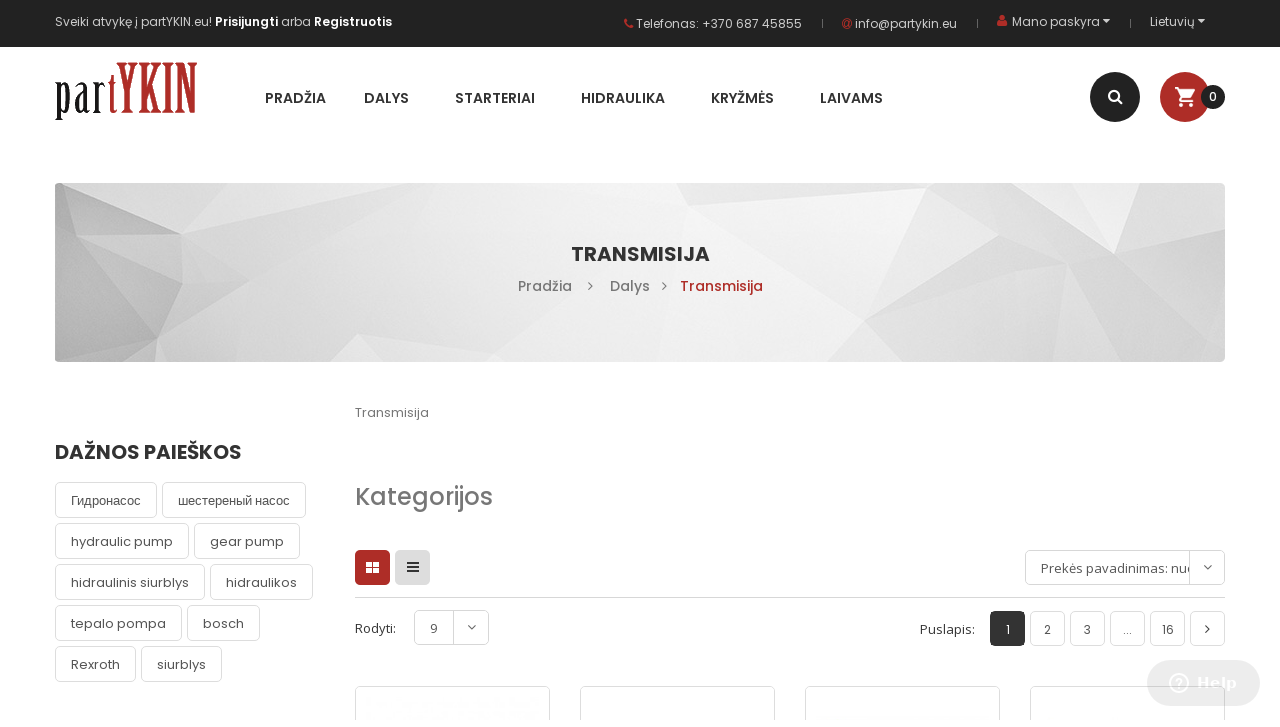

--- FILE ---
content_type: text/html; charset=utf-8
request_url: https://www.partykin.eu/lt/117-priekinis-tiltas-galinis-tiltas-transmisija
body_size: 14750
content:
<!DOCTYPE HTML>
<html lang="lt">
	<head>
		<title>Priekinis tiltas/Galinis tiltas/Transmisija - partYKIN</title>
					<meta name="description" content="Priekinis tiltas / Galinis tiltas / Transmisija" />
							<meta name="keywords" content="Transmisija,Priekinis tiltas,Galinis tiltas" />
				
		<meta charset="utf-8" />
        <meta name="verify-paysera" content="fbc1f6996b65fc48f743f5706da0de8b">
        <meta name="generator" content="PrestaShop" />
		<meta name="format-detection" content="telephone=no">
		<meta name="robots" content="index,follow" />
		<link rel="icon" type="image/vnd.microsoft.icon" href="/img/favicon.jpg?1738941807" />
		<link rel="shortcut icon" type="image/x-icon" href="/img/favicon.jpg?1738941807" />
		
		
				 <meta name="viewport" content="width=device-width, initial-scale=1.0, maximum-scale=1.0, minimum-scale=1.0, user-scalable=no" />
				
		
		<meta name="apple-mobile-web-app-capable" content="YES" />
        <meta name="apple-mobile-web-app-status-bar-style" content="black-translucent" />
        
					<link href="https://www.partykin.eu/themes/sp_himarket/css/fonts/font-awesome.css" rel="stylesheet" type="text/css" media="all" />
							<link rel="stylesheet" href="/themes/sp_himarket/css/global.css" type="text/css" media="all" />
							<link rel="stylesheet" href="/themes/sp_himarket/css/autoload/jquery.mCustomScrollbar.css" type="text/css" media="all" />
							<link rel="stylesheet" href="/themes/sp_himarket/css/autoload/uniform.default.css" type="text/css" media="all" />
							<link rel="stylesheet" href="/themes/sp_himarket/css/bootstrap/bootstrap.min.css" type="text/css" media="all" />
							<link rel="stylesheet" href="/modules/spthemeconfigurator/views/css/front/configCss-1.css" type="text/css" media="all" />
							<link rel="stylesheet" href="/themes/sp_himarket/css/theme-ae2d27.css" type="text/css" media="all" />
							<link rel="stylesheet" href="/themes/sp_himarket/css/responsive.css" type="text/css" media="all" />
							<link rel="stylesheet" href="/themes/sp_himarket/css/modules/spblockcurrencies/css/spblockcurrencies.css" type="text/css" media="all" />
							<link rel="stylesheet" href="/themes/sp_himarket/css/modules/spblocklanguages/css/spblocklanguages.css" type="text/css" media="all" />
							<link rel="stylesheet" href="/themes/sp_himarket/css/modules/spblockuserinfo/css/spblockuserinfo.css" type="text/css" media="all" />
							<link rel="stylesheet" href="/themes/sp_himarket/css/modules/spdeal/views/css/styles.css" type="text/css" media="all" />
							<link rel="stylesheet" href="/themes/sp_himarket/css/modules/spcategories/views/css/sp-categories.css" type="text/css" media="all" />
							<link rel="stylesheet" href="/themes/sp_himarket/css/modules/spsearchpro/views/css/style.css" type="text/css" media="all" />
							<link rel="stylesheet" href="/themes/sp_himarket/css/modules/spblocknewsletter/spblocknewsletter.css" type="text/css" media="all" />
							<link rel="stylesheet" href="/themes/sp_himarket/css/modules/spcustomhtml/views/css/style.css" type="text/css" media="all" />
							<link rel="stylesheet" href="/themes/sp_himarket/css/modules/splistingtabs/views/css/sp-listing-tabs.css" type="text/css" media="all" />
							<link rel="stylesheet" href="/modules/splistingtabs/views/css/owl.carousel.css" type="text/css" media="all" />
							<link rel="stylesheet" href="/themes/sp_himarket/css/modules/spmanufactureslider/views/css/styles.css" type="text/css" media="all" />
							<link rel="stylesheet" href="/themes/sp_himarket/css/modules/sphomeslider/css/sphomeslider.css" type="text/css" media="all" />
							<link rel="stylesheet" href="/modules/sphomeslider/css/animate.css" type="text/css" media="all" />
							<link rel="stylesheet" href="/modules/sphomeslider/css/owl.carousel.css" type="text/css" media="all" />
							<link rel="stylesheet" href="/themes/sp_himarket/css/modules/spverticalmenu/css/spverticalmenu.css" type="text/css" media="all" />
							<link rel="stylesheet" href="/themes/sp_himarket/css/modules/spbanner/views/style.css" type="text/css" media="all" />
							<link rel="stylesheet" href="/themes/sp_himarket/css/modules/spextraslider/views/css/style.css" type="text/css" media="all" />
							<link rel="stylesheet" href="/modules/spextraslider/views/css/owl.carousel.css" type="text/css" media="all" />
							<link rel="stylesheet" href="/themes/sp_himarket/css/modules/spmegamenu/css/spmegamenu.css" type="text/css" media="all" />
							<link rel="stylesheet" href="/themes/sp_himarket/css/modules/spblockcart/css/spblockcart.css" type="text/css" media="all" />
							<link rel="stylesheet" href="/js/jquery/plugins/bxslider/jquery.bxslider.css" type="text/css" media="all" />
					
							<script type="text/javascript">
var CUSTOMIZE_TEXTFIELD = 1;
var FancyboxI18nClose = 'Uždaryti';
var FancyboxI18nNext = 'Sekantis';
var FancyboxI18nPrev = 'Ankstesnis';
var add_compare_item = 'Product successfully added to the product comparison';
var ajax_allowed = true;
var ajaxsearch = true;
var baseDir = 'https://www.partykin.eu/';
var baseUri = 'https://www.partykin.eu/';
var comparator_max_item = 0;
var comparedProductsIds = [];
var contentOnly = false;
var currency = {"id":1,"name":"Euro","iso_code":"EUR","iso_code_num":"978","sign":"\u20ac","blank":"1","conversion_rate":"1.000000","deleted":"0","format":"2","decimals":"1","active":"1","prefix":"","suffix":" \u20ac","id_shop_list":null,"force_id":false};
var currencyBlank = 1;
var currencyFormat = 2;
var currencyRate = 1;
var currencySign = '€';
var customizationIdMessage = 'Pritaikymas #';
var delete_txt = 'Panaikinti';
var displayList = false;
var freeProductTranslation = 'Nemokamai!';
var freeShippingTranslation = 'Nemokamas pristatymas!';
var generated_date = 1768612361;
var id_lang = 6;
var img_dir = 'https://www.partykin.eu/themes/sp_himarket/img/';
var instantsearch = false;
var isGuest = 0;
var isLogged = 0;
var isMobile = false;
var max_item = 'You cannot add more than 0 product(s) to the product comparison';
var min_item = 'Please select at least one product';
var page_name = 'category';
var placeholder_blocknewsletter = 'Your Email';
var priceDisplayMethod = 0;
var priceDisplayPrecision = 2;
var quickView = false;
var remove_compare_item = 'Product successfully removed from the product comparison';
var removingLinkText = 'pašalinti šią prekę iš mano krepšelio';
var request = 'https://www.partykin.eu/lt/117-priekinis-tiltas-galinis-tiltas-transmisija';
var roundMode = 2;
var static_token = '6b6bd0486f894a2f6288ac8649ce8ef5';
var token = 'cad0e45aca157c9468473f7f5d5dec49';
var usingSecureMode = true;
</script>

							<script type="text/javascript" src="/js/jquery/jquery-1.11.0.min.js"></script>
							<script type="text/javascript" src="/js/jquery/jquery-migrate-1.2.1.min.js"></script>
							<script type="text/javascript" src="/js/jquery/plugins/jquery.easing.js"></script>
							<script type="text/javascript" src="/js/tools.js"></script>
							<script type="text/javascript" src="/themes/sp_himarket/js/global.js"></script>
							<script type="text/javascript" src="/themes/sp_himarket/js/autoload/10-bootstrap.min.js"></script>
							<script type="text/javascript" src="/themes/sp_himarket/js/autoload/15-jquery.total-storage.min.js"></script>
							<script type="text/javascript" src="/themes/sp_himarket/js/autoload/15-jquery.uniform-modified.js"></script>
							<script type="text/javascript" src="/themes/sp_himarket/js/autoload/jquery.mCustomScrollbar.concat.min.js"></script>
							<script type="text/javascript" src="/themes/sp_himarket/js/autoload/slick.min.js"></script>
							<script type="text/javascript" src="/themes/sp_himarket/js/category.js"></script>
							<script type="text/javascript" src="/themes/sp_himarket/js/sp_lib/jquery.backtotop.js"></script>
							<script type="text/javascript" src="/themes/sp_himarket/js/sp_lib/jquery.global.js"></script>
							<script type="text/javascript" src="/themes/sp_himarket/js/sp_lib/jquery.ui.touch-punch.min.js"></script>
							<script type="text/javascript" src="/themes/sp_himarket/js/sp_lib/jquery.elevatezoom.js"></script>
							<script type="text/javascript" src="/modules/spdeal/views/js/deal.js"></script>
							<script type="text/javascript" src="/modules/spdeal/views/js/jquery.cj-swipe.js"></script>
							<script type="text/javascript" src="/modules/spcategories/views/js/jquery.imagesloaded.js"></script>
							<script type="text/javascript" src="/modules/spcategories/views/js/jquery.sj_accordion.js"></script>
							<script type="text/javascript" src="/modules/spsearchpro/views/js/jquery.autocomplete.js"></script>
							<script type="text/javascript" src="/modules/spblocknewsletter/jquery.cookie.min.js"></script>
							<script type="text/javascript" src="/modules/splistingtabs/views/js/owl.carousel.js"></script>
							<script type="text/javascript" src="/modules/spmanufactureslider/views/js/jquery.cj-swipe.js"></script>
							<script type="text/javascript" src="/modules/spmanufactureslider/views/js/slider.js"></script>
							<script type="text/javascript" src="/modules/sphomeslider/js/owl.carousel.js"></script>
							<script type="text/javascript" src="/themes/sp_himarket/js/modules/spblockcart/ajax-cart.js"></script>
							<script type="text/javascript" src="/js/jquery/plugins/jquery.scrollTo.js"></script>
							<script type="text/javascript" src="/js/jquery/plugins/jquery.serialScroll.js"></script>
							<script type="text/javascript" src="/js/jquery/plugins/bxslider/jquery.bxslider.js"></script>
							<!--Start of Zopim Live Chat Script-->

<script type="text/javascript">
window.$zopim||(function(d,s){var z=$zopim=function(c){z._.push(c)},$=z.s=
d.createElement(s),e=d.getElementsByTagName(s)[0];z.set=function(o){z.set.
_.push(o)};z._=[];z.set._=[];$.async=!0;$.setAttribute('charset','utf-8');
$.src='//cdn.zopim.com/?1MeG9u36uHw8NK947csDgtZeowXly0iz';z.t=+new Date;$.
type='text/javascript';e.parentNode.insertBefore($,e)})(document,'script');
</script>

<!--End of Zopim Live Chat Script-->


<script type="text/javascript">
    //<![CDATA[
    var listdeal = [];
    //]]>
</script>




<script type="text/javascript">
    //<![CDATA[
    var listdeal = [];
    //]]>
</script>




<script type="text/javascript">
    //<![CDATA[
    var listdeal = [];
    //]]>
</script>

		
        <!--[if IE]> <link rel="stylesheet" href="https://www.partykin.eu/themes/sp_himarket/css/ie9.css" type="text/css" media="all" /><![endif]-->
        
		<!-- ADD RTL CLASSS -->
																											</head>
			<style type="text/css">
			.breadcrumb .navigation-pipe {
    display: inline-block !important;
}
div.sp-categories .content-box .image-cat {background: #FFF;}
#languages-block-top ul {
    min-width: 145px;
}
.navbar #sp-megamenu .navbar-nav li a {text-transform: uppercase;}
.subcategory-image, .subcategory-name  {text-align: center}
.tags_block .block_content {
  overflow: hidden; }
  .tags_block .block_content a {
    display: block;
    font-size: 13px;
    padding: 7px 15px 5px;
    float: left;
    border-radius: 5px;
    color: #555555;
    border: solid 1px #ddd;
    background: #fff;
    margin: 0 5px 5px 0;
    transition: 0.3s all ease 0s; }
    .tags_block .block_content a:hover {
      color: #fff; }

#tags_block_left {
  margin-top: 30px; }
  #tags_block_left .title_block {
    position: relative;
    font-size: 20px;
    font-weight: 700;
    margin: 0px 0px 10px;
    padding: 10px 0px;
    line-height: 20px;
    text-transform: uppercase;
    overflow: hidden; }
  #tags_block_left .block_content {
    padding: 0px; }

.content_v4 #tags_block_left .title_block {
  color: #222;
  font-size: 24px;
  line-height: 20px;
  margin: 0px 0px 15px;
  padding: 0px 0px 15px 0px;
  border: 0px;
  border-radius: 0px;
  border-bottom: 2px solid #e5e5e5; }
  .content_v4 #tags_block_left .title_block:before {
    display: none; }
.content_v4 .tags_block .block_content a {
  padding: 4px 15px 2px; }

.moduleRightPres #tags_block_left .title_block {
  margin: 0px; }
.moduleRightPres .tags_block .block_content a {
  padding: 4px 15px 2px; }

@media (max-width: 767px) {
  #tags_block_left .title_block {
    margin: 0px;
    padding: 15px 30px;
    line-height: 23px;
    background-color: #f5f5f5;
    border: 1px solid #ddd;
    border-radius: 5px;
    font-size: 16px; }
  #tags_block_left .block_content {
    margin-top: 10px; } }
.footer-v4 .footer-links ul.links li a, .footer-v4 .footer-links ul.links li span {
    color: #FFF;
}
.footer-links ul.links li a {
    display: inline-block;
}
/*# sourceMappingURL=blocktags.css.map */

		</style>
		    
	   	
	<body id="category"  class="blog-grid content-v4  category   lang_lt patternnone layout-full secondImage-0" data-content="content-v4">
					<div id="wrapper" >
			<!-- Header -->
			<div class="header-container">
									<header id="header" class="header_v4">
	<div class="header-top clearfix">
		<div class="container">
			<div class="row">
				<div id="block_left" class="col-xs-12 col-sm-12 col-md-12 col-lg-4">
					<div class="topbarLeftWrap">
						<div class="wellcome-msg">
							Sveiki atvykę į partYKIN.eu!
						</div>
						<div class="join">
															<a href="https://www.partykin.eu/lt/my-account" rel="nofollow" title="Prisijungti">
									Prisijungti
								</a>
								<span>arba</span>
								<a href="https://www.partykin.eu/lt/my-account" rel="nofollow" title="Jungtis nemokamai">
									Registruotis
								</a>
													</div>
					</div>
				</div>
				<div id="block_right" class="col-xs-12 col-sm-12 col-md-12 col-lg-8">
					<div class="boxNavRight">
																		                    
                        <div class="sp_customhtml_11_1768612361706014804
		 spcustom_html">
                                      	<div class="phoneHeader"><i class="fa fa-phone"></i> Telefonas: +370 687 45855</div>
                    </div>
    
						                    
                        <div class="sp_customhtml_14_17686123612070577095
		block spcustom_html">
                                      	<div class="storeLocation"><a href="http://www.partykin.eu/lt/contact-us"><i class="fa fa-at"></i> info@partykin.eu</a></div>
                    </div>
    
						<!-- SP Block user information module NAV  -->

<div id="user_infoblock-top" class="header_user_info">
	<div class="current">
		<span>Mano paskyra</span>
	</div>
	<ul class="toogle_content">
		<li class="account">
			<a href="https://www.partykin.eu/lt/my-account" title="Mano paskyra" rel="nofollow">
				<span class="icon"></span>
				<span>Mano paskyra</span>
			</a>
		</li>
		<li class="wishlist">
			<a href="https://www.partykin.eu/lt/module/blockwishlist/mywishlist" title="Pageidavimai" rel="nofollow">
				<span class="icon"></span>
				<span>Pageidavimai</span>
			</a>
		</li>
		<li class="checkout">
			<a href="https://www.partykin.eu/lt/order" title="Pirkti" >
				<span class="icon"></span>
				<span>Pirkti</span>
			</a>
		</li>
					<li class="login">
				<a href="https://www.partykin.eu/lt/my-account" rel="nofollow" title="Prisijungti">
					<span class="icon"></span>
					<span>Prisijungti</span>
				</a>
			</li>
			</ul>
</div>

<!-- /SP Block usmodule NAV -->

						
<!-- Block currencies module -->
<!-- /Block currencies module --><!-- Block languages module -->


	<div id="languages-block-top" class="languages-block">
														<div class="current">
					<!--<img src="https://www.partykin.eu/img/l/6.jpg" alt="lt" />-->
					<span>Lietuvių</span>
				</div>
												<ul id="first-languages" class="languages-block_ul toogle_content">
							<li >
																				<a href="https://www.partykin.eu/en/117-transmission-front-axle-rear-axle" title="English (English)">
															<span><img src="https://www.partykin.eu/img/l/1.jpg" alt="en"  />
						English</span>
									</a>
								</li>
							<li class="selected">
										<span><img src="https://www.partykin.eu/img/l/6.jpg" alt="lt"  />
						Lietuvių</span>
								</li>
							<li >
																				<a href="https://www.partykin.eu/ru/117-transmisiya-perednij-most-zadnij-most" title="Русский">
															<span><img src="https://www.partykin.eu/img/l/7.jpg" alt="ru"  />
						Русский</span>
									</a>
								</li>
					</ul>
	</div>
<!-- /Block languages module -->

					</div>
				</div>
			</div>
		</div>
	</div>
	<div class="header-center">
		<div class="container">
			<div class="row no-gutter">
				<div id="header_logo" class="col-xs-12 col-sm-12 col-md-2">
					<a class="logo" href="http://www.partykin.eu/" title="partYKIN">
						<img  src="https://www.partykin.eu/img/partykin-logo-1476201201.jpg" alt="partYKIN" width="142" height="58"/>
					</a>
				</div>
				<div class="col-xs-12 col-sm-9 col-md-8">
					<div class="headerMenuWrap">
							<div class="spmegamenu">
		<nav class="navbar" role="navigation">
			<div class="navbar-button">
				<button type="button" id="show-megamenu" data-toggle="collapse" data-target="#sp-megamenu" class="navbar-toggle">
					<span class="icon-bar"></span>
					<span class="icon-bar"></span>
					<span class="icon-bar"></span>
				</button>
			</div>
			<div id="sp-megamenu" class="mega sp-megamenu clearfix">
				<span id="remove-megamenu" class="fa fa-remove"></span>
				<span class="label-menu">Menu</span>
				<div class="sp-megamenu-container">
					<div class="home">
						<a href="http://www.partykin.eu/">Pradžia</a>
					</div>
					<ul class="nav navbar-nav  menu sp_lesp level-1"><li class="item-1 " ><a href="https://www.partykin.eu/lt/58-dalys" title="Dalys">Dalys</a></li>
<li class="item-1 " ><a href="https://www.partykin.eu/lt/5-starteriai-dalys" title="STARTERIAI   ">STARTERIAI   </a></li>
<li class="item-1 " ><a href="https://www.partykin.eu/lt/90-hidraulika" title="Hidraulika">Hidraulika</a></li>
<li class="item-1 " ><a href="https://www.partykin.eu/lt/26-kryzms" title="Kryžmės">Kryžmės</a></li>
<li class="item-1 " ><a href="https://www.partykin.eu/lt/171-pramonės-automatika" title="Laivams">Laivams</a></li>
</ul>
				</div>
				
			</div>
		</nav>	
	</div>	
<script type="text/javascript">

	$(document).ready(function() {
		
		$("#sp-megamenu  li.parent  .grower").click(function(){
			if($(this).hasClass('close'))
				$(this).addClass('open').removeClass('close');
			else
				$(this).addClass('close').removeClass('open');
				
			$('.dropdown-menu',$(this).parent()).first().toggle(300);
			
		});
		$("#sp-megamenu  .home  .grower").click(function(){
			if($(this).hasClass('close'))
				$(this).addClass('open').removeClass('close');
			else
				$(this).addClass('close').removeClass('open');
				
			$('.dropdown-menu',$(this).parent()).first().toggle(300);
		});
		
		var wd_width = $(window).width();
		var wd_height = $(window).height();
		if(wd_width > 992)
			offtogglemegamenu();
			
		$(window).resize(function() {
			var sp_width = $( window ).width();
			if(sp_width > 992)
				offtogglemegamenu();
		});
		
		
		
	});

	$('#show-megamenu').click(function() {
		if($('.sp-megamenu').hasClass('sp-megamenu-active'))
			$('.sp-megamenu').removeClass('sp-megamenu-active');
		else
			$('.sp-megamenu').addClass('sp-megamenu-active');
        return false;
    });
	$('#remove-megamenu').click(function() {
        $('.sp-megamenu').removeClass('sp-megamenu-active');
        return false;
    });
	
	
	function offtogglemegamenu()
	{
		$('#sp-megamenu li.parent .dropdown-menu').css('display','');	
		$('#sp-megamenu').removeClass('sp-megamenu-active');
		$("#sp-megamenu  li.parent  .grower").removeClass('open').addClass('close');	
		$('#sp-megamenu .home .dropdown-menu').css('display','');	
		$('#sp-megamenu').removeClass('sp-megamenu-active');
		$("#sp-megamenu .home  .grower").removeClass('open').addClass('close');	
	}
	
	
</script>
					</div>
				</div>
				<div id="header_cart" class="col-xs-12 col-sm-3 col-md-2">
					
            
            
                                    <div class="sp_searchpro ">
                
                                                                                                                                    				
				                                    				
				
                                <div id="sp_search_pro_1" class="spr-container spr-preload"><!--<![endif]-->
						
						<span class="searchIcon"><i class="fa fa-search"></i></span>
						<form class="sprsearch-form  show-box" method="get" action="https://www.partykin.eu/lt/module/spsearchpro/catesearch">
							<input type="hidden" name="fc" value="module"/>
							<input type="hidden" name="module" value="spsearchpro"/>
							<input type="hidden" name="controller" value="catesearch"/>
							<input type="hidden" name="orderby" value="name"/>
							<input type="hidden" name="orderway" value="ASC"/>
							
															
																	<input type="hidden" name="cat_id" value="173,5,58,85,170,117,19,26,90,94,138,139,140,141,142,143,144,145,146,147,148,149,150,151,152,153,154,155,156,157,158,159,160,161,162,163,164,165,166,167,168,169,171">
																							
																							
																							
																							
																							
																							
																							
																							
																							
																							
																							
																							
																							
																							
																							
																							
																							
																							
																							
																							
																							
																							
																							
																							
																							
																							
																							
																							
																							
																							
																							
																							
																							
																							
																							
																							
																							
																							
																							
																							
																							
																							
																							
																						<div class="spr_selector">
								<select class="spr_select">
									
																			
										<option value="173,5,58,85,170,117,19,26,90,94,138,139,140,141,142,143,144,145,146,147,148,149,150,151,152,153,154,155,156,157,158,159,160,161,162,163,164,165,166,167,168,169,171">
																							Visos kategorijos
																					</option>
																			
										<option value="173">
																							Root
																					</option>
																			
										<option value="5">
																							 -  - Starteriai
																					</option>
																			
										<option value="58">
																							 -  - Dalys
																					</option>
																			
										<option value="85">
																							 -  -  - Filtrai
																					</option>
																			
										<option value="170">
																							 -  -  - Variklio dalys
																					</option>
																			
										<option value="117">
																							 -  -  - Transmisija
																					</option>
																			
										<option value="19">
																							 -  - Kardanai
																					</option>
																			
										<option value="26">
																							 -  -  - Kryžmės
																					</option>
																			
										<option value="90">
																							 -  - Hidraulika
																					</option>
																			
										<option value="94">
																							 -  -  - Hidrosiurbliai
																					</option>
																			
										<option value="138">
																							 -  -  - Traktoriams
																					</option>
																			
										<option value="139">
																							 -  -  -  - KUBOTA
																					</option>
																			
										<option value="140">
																							 -  -  -  - FENDT
																					</option>
																			
										<option value="141">
																							 -  -  -  - RENAULT
																					</option>
																			
										<option value="142">
																							 -  -  -  - CLAAS
																					</option>
																			
										<option value="143">
																							 -  -  -  - UNIVERSAL
																					</option>
																			
										<option value="144">
																							 -  -  -  - DAVID BROWN
																					</option>
																			
										<option value="145">
																							 -  -  -  - SONALIKA
																					</option>
																			
										<option value="146">
																							 -  -  -  - CLAYSON
																					</option>
																			
										<option value="147">
																							 -  -  -  - ZETOR &amp; URSUS
																					</option>
																			
										<option value="148">
																							 -  -  -  - McCormick
																					</option>
																			
										<option value="149">
																							 -  -  -  - EBRO
																					</option>
																			
										<option value="150">
																							 -  -  -  - STEYR
																					</option>
																			
										<option value="151">
																							 -  -  -  - LAVERDA
																					</option>
																			
										<option value="152">
																							 -  -  -  - VALMET
																					</option>
																			
										<option value="153">
																							 -  -  -  - FIAT
																					</option>
																			
										<option value="154">
																							 -  -  -  - Lamborghini &amp; SAME
																					</option>
																			
										<option value="155">
																							 -  -  -  - CASE IH
																					</option>
																			
										<option value="156">
																							 -  -  -  - FORD NEW HOLLAND
																					</option>
																			
										<option value="157">
																							 -  -  -  - Deutz
																					</option>
																			
										<option value="158">
																							 -  -  -  - JOHN DEERE
																					</option>
																			
										<option value="159">
																							 -  -  -  - LANDINI
																					</option>
																			
										<option value="160">
																							 -  -  -  - Massey Ferguson
																					</option>
																			
										<option value="161">
																							 -  -  - Šakiniams krautuvams
																					</option>
																			
										<option value="162">
																							 -  -  -  - HYSTER
																					</option>
																			
										<option value="163">
																							 -  -  -  - Hangcha
																					</option>
																			
										<option value="164">
																							 -  -  -  - HELI
																					</option>
																			
										<option value="165">
																							 -  -  -  - HYUNDAI
																					</option>
																			
										<option value="166">
																							 -  -  -  - Komatsu
																					</option>
																			
										<option value="167">
																							 -  -  -  - Mitsubishi
																					</option>
																			
										<option value="168">
																							 -  -  -  - TOYOTA
																					</option>
																			
										<option value="169">
																							 -  -  -  - TCM
																					</option>
																			
										<option value="171">
																							 -  - Pramonės automatika
																					</option>
																	</select>
							</div>
							<div class="text-search">
								<input class="spr-query" type="text" name="search_query"
								   value=""
								   placeholder="Įveskite paieškos frazę"/>
							</div>
							<button value="Paieška" class="spr-search-button" type="submit" name="spr_submit_search">
								<i class="fa fa-search" aria-hidden="true"></i>
							</button>
							<input value="9" type="hidden" name="n"/>
						</form>
                    
                </div>

                <script type="text/javascript">
    //<![CDATA[
    jQuery(document).ready(function ($) {
        ;
        (function (element) {
            var $element = $(element);

            var _timer = 0;
            $(window).on('load', function () {
                setTimeout(function () {
                    //$('.spr-loading', $element).remove();
                    $element.removeClass('spr-preload');
                }, 1000);
            });

            $('.spr_selector .spr_select', $element).on('click',function(){
                var value_select = $('select[class=spr_select]', $element).val();
                $('input[name="cat_id"]').attr('value', value_select);
            });

            // ------------begin schreiben function load ajax ------------- //
            var $input = $('.spr-query', $element);

            loadajax_ein();
            function loadajax_ein() {
                    if (1) {
                        $input.autocomplete(
                                'https://www.partykin.eu/lt/module/spsearchpro/catesearch',
                                {
                                    minChars: 3,
                                    max: 10,
                                    width: 500,
                                    selectFirst: false,
                                    scroll: false,
                                    dataType: "json",
                                    formatItem: function (data, i, max, value, term) {
                                        return value;
                                    },
                                    parse: function (data) {
                                        
                                        var mytab = [];
                                        for (var i = 0; i < data.length; i++)
                                            mytab[mytab.length] = {data: data[i], value: '<span class="cname">' + data[i].cname + '</span>' + '<i class="fa fa-angle-right"></i>' + '<span class="cname">' + data[i].pname + '</span>' };
                                        return mytab;
                                        
                                    },
                                    extraParams: {
                                        ajaxSearch: 1,
                                        id_lang: 6,
                                        spr_module_id: "1",
                                        cat_id: $('select[class=spr_select]', $element).val(),
                                        orderby: 'name',
                                        orderway: 'ASC',
                                        n: '9'
                                    }
                                })
                                .result(function (event, data, formatted) {
                                    
                                    $input.val(data.pname);
                                    
                                    document.location.href = data.product_link;
                                });
                    }
            }
            $('.searchIcon', $element).on('click', function () {
                $('.sprsearch-form', $element).toggleClass("show");
            });
            $('.spr_select', $element).on('change', function () {
                $(".ac_results").remove();
                var $input = $('.spr-query', $element);
                if (1) {
                    $input.trigger('unautocomplete');
                    $input.autocomplete(
                            'https://www.partykin.eu/lt/module/spsearchpro/catesearch',
                            {
                                minChars: 3,
                                max: 10,
                                width: 500,
                                selectFirst: false,
                                scroll: false,
                                dataType: "json",
                                formatItem: function (data, i, max, value, term) {
                                    return value;
                                },
                                parse: function (data) {
                                    
                                    var mytab = [];
                                    for (var i = 0; i < data.length; i++)
                                        mytab[mytab.length] = {data: data[i], value: data[i].cname + ' > ' + data[i].pname};
                                    return mytab;
                                    
                                },
                                extraParams: {
                                    ajaxSearch: 1,
                                    id_lang: 6,
                                    spr_module_id: "1",
                                    cat_id: $('select[class=spr_select]', $element).val(),
                                    orderby: 'name',
                                    orderway: 'ASC',
                                    n: '9'
                                }
                            })
                            .result(function (event, data, formatted) {
                                
                                $input.val(data.pname);
                                
                                document.location.href = data.product_link;
                            });
                }
            });

            // -------end schreiben function load ajax -------------------- //

            // =====begin instal_search begin 4 characters one more======= //
            if (0) {
                function tryToCloseInstantSearch() {
                    var $oldCenterColumn = $('#old_center_column');
                    if ($oldCenterColumn.length > 0) {
                        $('#center_column').remove();
                        $oldCenterColumn.attr('id', 'center_column').show();
                        return false;
                    }
                }

                instantSearchQueries = [];
                function stopInstantSearchQueries() {
                    for (var i = 0; i < instantSearchQueries.length; i++) {
                        instantSearchQueries[i].abort();
                    }
                    instantSearchQueries = [];
                }

                $input.on('keyup', function () {
                    if ($(this).val().length > 3) {
                        stopInstantSearchQueries();
                        instantSearchQuery = $.ajax({
                            url: baseDir + 'modules/spsearchpro/spsearchpro_ajax.php',
                            data: {
                                instantSearch: 0,
                                id_lang: 6,
                                q: $(this).val(),
                                spr_module_id: "1",
                                cat_id: $('select[class=spr_select]', $element).val(),
                                orderby: 'name',
                                orderway: 'ASC',
                                n: '9'
                            },
                            dataType: 'html',
                            type: 'POST',
                            headers: {"cache-control": "no-cache"},
                            async: true,
                            cache: false,
                            success: function (data) {
                                if ($input.val().length > 0) {
                                    tryToCloseInstantSearch();
                                    $('#center_column').attr('id', 'old_center_column');
                                    $('#old_center_column').after('<div id="center_column" class="' + $('#old_center_column').attr('class') + '">' + data + '</div>').hide();
                                    $('.sortPagiBar.instant_search').css('display', 'none');
                                    // Button override
                                    ajaxCart.overrideButtonsInThePage();
                                    $("#instant_search_results a.close").on('click', function () {
                                        $input.val('');
                                        return tryToCloseInstantSearch();
                                    });
                                    return false;
                                }
                                else
                                    tryToCloseInstantSearch();
                            }
                        });
                        instantSearchQueries.push(instantSearchQuery);
                    }
                    else
                        tryToCloseInstantSearch();
                });
            }
            // =====end instal_search begin 4 characters one more ======== //

            $(window).on('resize', function(){
                if($(window).width() < 480){
                    $('.spr_select option:first-child', $element).html('Visos kategorijos');
                }else{
                    $('.spr_select option:first-child', $element).html('Visos kategorijos');
                }
            });

        })('#sp_search_pro_1');
    });
    //]]>
</script>
            </div>
            

					<!-- MODULE Block cart -->

<div class="blockcart clearfix">
<div class="shopping_cart clearfix">
		
		<a href="https://www.partykin.eu/lt/order" title="Peržiūrėti pirkinių krepšelį" rel="nofollow">
				<div class="icon-cart"></div>
				<span class="ajax_cart_empty">0</span>
				<span class="ajax_cart_quantity">0</span>
				<span class="ajax_cart_total">
					0,00 €
				</span>
				<span class="arrow"><i class="fa fa-caret-down"></i></span>
					</a>
					<div class="cart_block block exclusive">
				<div class="block_content">
					<!-- block list of products -->
					<div class="cart_block_list">
							<p class="recent_items "></p>
							<p class="cart_block_no_products">
								Prekių krepšelis tuščias
							</p>
							<div class="list-products mCustomScrollbar">
								<dl class="products hide">
																</dl>
							</div>
							
						
						
												<div class="cart-prices">
							<!--<div class="cart-prices-line first-line">
								<span class="price_text">
									Pristatymas:
								</span>
								<span class="price cart_block_shipping_cost ajax_cart_shipping_cost">
																			Nemokamas pristatymas!
																	</span>
								
							</div>
																					
													</div>-->
						
						<div class="price-total titleFont">
							<span class="price_text">Tarpinė suma: </span>
							<span class="price cart_block_total ajax_block_cart_total">
																	EUR 0.00
															</span>
						</div>
						<div class="buttons">
							<a id="button_order_cart" class="btn btn-default button button-small titleFont" href="https://www.partykin.eu/lt/order" title="Peržiūrėti pirkinių krepšelį" rel="nofollow">
								Krepšelis
							</a>
							<a id="button_goto_cart" class="btn btn-default button button-small titleFont" href="https://www.partykin.eu/lt/order" title="Peržiūrėti pirkinių krepšelį" rel="nofollow">
								Pirkti
							</a>
						</div>
					</div>
				</div>
			</div><!-- .cart_block -->
			

</div>
</div>
</div>

	<div id="layer_cart" class="layer_box">
		<div class="layer_inner_box">
			<div class="layer_product clearfix mar_b10">
				<span class="cross" title="Uždaryti langą"></span>
				<div class="product-image-container layer_cart_img">
				</div>
				<div class="layer_product_info">
					<h3 id="layer_cart_product_title" class="product-name"></h3>
					<span id="layer_cart_product_attributes"></span>
					<div id="layer_cart_product_quantity_wrap" class="hidden">
						<span class="layer_cart_label">Kiekis</span>
						<span id="layer_cart_product_quantity"></span>
					</div>
					<div id="layer_cart_product_price_wrap" class="hidden">
						<span class="layer_cart_label">Iš viso</span>
						<span id="layer_cart_product_price"></span>
					</div>
				</div>
			</div>
			
			<div id="pro_added_success" class="alert alert-success">Prekė sėkmingai įdėta į krepšelį</div>
			<div class="layer_details">
				<div class="layer_cart_row">
					<!-- Plural Case [both cases are needed because page may be updated in Javascript] -->
					<span class="ajax_cart_product_txt_s  unvisible">
						Krepšelyje yra <span class="ajax_cart_quantity">0</span> prekės
					</span>
					<!-- Singular Case [both cases are needed because page may be updated in Javascript] -->
					<span class="ajax_cart_product_txt ">
						Krepšelyje yra 1 prekė
					</span>
				</div>
	
				<div id="layer_cart_ajax_block_products_total" class="layer_cart_row hidden">
					<span class="layer_cart_label">
						Iš viso prekių
													(su PVM)
											</span>
					<span class="ajax_block_products_total">
											</span>
				</div>
	
								<div id="layer_cart_ajax_cart_shipping_cost" class="layer_cart_row hidden">
					<span class="layer_cart_label">
						Už siuntimą&nbsp;(be PVM)
					</span>
					<span class="ajax_cart_shipping_cost">
													Nemokamas pristatymas!
											</span>
				</div>
								<div id="layer_cart_ajax_block_cart_total" class="layer_cart_row">	
					<span class="layer_cart_label">
						Iš viso
													(su PVM)
											</span>
					<span class="ajax_block_cart_total price">
											</span>
				</div>
				<div class="button-container clearfix">	
					<span class="continue button pull-left" title="Atgal į parduotuvę">
						Atgal į parduotuvę
					</span>
					<a class="button pull-right" href="https://www.partykin.eu/lt/order" title="Apmokėti" rel="nofollow">
						Apmokėti
					</a>	
				</div>
			</div>
		</div>
		<div class="crossseling"></div>
	</div> <!-- #layer_cart -->
	<div class="layer_cart_overlay"></div>

<!-- /MODULE Block cart -->
				</div>
			</div>
		</div>
	</div>
	</header>
							</div>
			<!-- End of Header -->
			<!-- Breadcrumb Column -->
							 <div class="breadcrumb-container">
					<div class="container">
						
<!-- Breadcrumb -->
<div class="breadcrumb-wrap">
	<h1 class="breadcrumb_title"><a href="https://www.partykin.eu/lt/58-dalys" title="Dalys" data-gg="">Dalys</a><span class="navigation-pipe">></span>Transmisija</h1>
	<div class="breadcrumb">
		<a class="home" href="http://www.partykin.eu/" title="Grįžti į pradžią">Pradžia</a>
					<span class="navigation-pipe" ></span>
							<a href="https://www.partykin.eu/lt/58-dalys" title="Dalys" data-gg="">Dalys</a><span class="navigation-pipe">></span>Transmisija
						</div>
</div>
<!-- /Breadcrumb -->

					</div>
				</div>
						<!-- End Breadcrumb Column -->
			<!-- Columns -->
			<div class="columns-container">
				<div id="columns" class="container">
					<div class="row">
						
													 																																										 <!-- Sidebar -->
								<div id="sidebar" class="column  col-lg-3 col-md-3 col-sm-4 sidebar-left">
									
<!-- SP Extra Slider -->
<!-- /SP Extra Slider -->
<!-- Block tags module -->
<div id="tags_block_left" class="block tags_block">
	<h3 class="title_block">
		Dažnos paieškos
	</h3>
	<div class="block_content">
									<a 
				class="tag_level1 first_item"
				href="https://www.partykin.eu/lt/search?tag=%D0%93%D0%B8%D0%B4%D1%80%D0%BE%D0%BD%D0%B0%D1%81%D0%BE%D1%81" 
				title="Daugiau apie Гидронасос" 
				>
					Гидронасос
				</a>
							<a 
				class="tag_level1 item"
				href="https://www.partykin.eu/lt/search?tag=%D1%88%D0%B5%D1%81%D1%82%D0%B5%D1%80%D0%B5%D0%BD%D1%8B%D0%B9+%D0%BD%D0%B0%D1%81%D0%BE%D1%81" 
				title="Daugiau apie шестереный насос" 
				>
					шестереный насос
				</a>
							<a 
				class="tag_level1 item"
				href="https://www.partykin.eu/lt/search?tag=hydraulic+pump" 
				title="Daugiau apie hydraulic pump" 
				>
					hydraulic pump
				</a>
							<a 
				class="tag_level1 item"
				href="https://www.partykin.eu/lt/search?tag=gear+pump" 
				title="Daugiau apie gear pump" 
				>
					gear pump
				</a>
							<a 
				class="tag_level2 item"
				href="https://www.partykin.eu/lt/search?tag=hidraulinis+siurblys" 
				title="Daugiau apie hidraulinis siurblys" 
				>
					hidraulinis siurblys
				</a>
							<a 
				class="tag_level1 item"
				href="https://www.partykin.eu/lt/search?tag=hidraulikos" 
				title="Daugiau apie hidraulikos" 
				>
					hidraulikos
				</a>
							<a 
				class="tag_level1 item"
				href="https://www.partykin.eu/lt/search?tag=tepalo+pompa" 
				title="Daugiau apie tepalo pompa" 
				>
					tepalo pompa
				</a>
							<a 
				class="tag_level1 item"
				href="https://www.partykin.eu/lt/search?tag=bosch" 
				title="Daugiau apie bosch" 
				>
					bosch
				</a>
							<a 
				class="tag_level1 item"
				href="https://www.partykin.eu/lt/search?tag=Rexroth" 
				title="Daugiau apie Rexroth" 
				>
					Rexroth
				</a>
							<a 
				class="tag_level3 last_item"
				href="https://www.partykin.eu/lt/search?tag=siurblys" 
				title="Daugiau apie siurblys" 
				>
					siurblys
				</a>
						</div>
</div>
<!-- /Block tags module -->

								</div>
								 <!-- End of Sidebar -->
							 							 						<!-- Center Column -->
						<div id="center_column" class="column col-sm-8 col-md-9 col-lg-9">
							
	


	    				
			<div class="content_scene_cat">
            	                     <!-- Category image  -->
					                   
													
                            <div class="content_scene">
								<!--<h1 class="category-name">
									Transmisija								</h1>-->
																	<div class="rte"><p>Transmisija</p></div>
								                            </div>
                                       
                              </div>
		
		
		<!-- Subcategories -->
		
					<div id="subcategories">
				<h3 class="subcategory-heading">Kategorijos</h3>
				
				<div class="row">
				
								</div>
				
			</div>
				
		
					<div class="content_sortPagiBar_top">
				<div class="category-view-type hidden-xs">
    <div id="grid" class="category-view-type-selector">
		<a rel="nofollow" href="#" title="Kvadratinis i&scaron;dėstymas">
			<span class="icon">
				<span class="i1"></span>
				<span class="i2"></span>
				<span class="i3"></span>
				<span class="i4"></span>
			</span>
		</a>
	</div>
    <div id="list" class="category-view-type-selector">
		<a rel="nofollow" href="#" title="Sąra&scaron;as">
			<span class="icon">
				<span class="i1"></span>
				<span class="i2"></span>
				<span class="i3"></span>
			</span>
		</a>
	</div>
</div>
				



<form id="productsSortForm" action="https://www.partykin.eu/lt/117-priekinis-tiltas-galinis-tiltas-transmisija" class="productsSortForm ">
	
	<div class="select selector1">
		<!--<label for="selectProductSort">Rū&scaron;iuoti pagal</label>-->
		<select id="selectProductSort" class="selectProductSort form-control">
			<option value="name:asc" >Prekės pavadinimas: nuo A iki Z</option>
			<option value="name:desc" >Prekės pavadinimas: nuo Z iki A</option>
							<option value="price:asc" >Žemiausia kaina</option>
				<option value="price:desc" >Auk&scaron;čiausia kaina</option>
						<!--<option value="position:asc" selected="selected">Prekės rū&scaron;is</option>-->
							<option value="quantity:desc" >Prekė yra sandėlyje</option>
						
			<option value="reference:asc" >Blogiausi atsiliepimai</option>
			<option value="reference:desc" >Geriausi atsiliepimai</option>
		</select>
	</div>
</form>
<!-- /Sort products -->
			
	
				<div class="line"></div>
											<!-- nbr product/page -->
			<form action="https://www.partykin.eu/lt/117-priekinis-tiltas-galinis-tiltas-transmisija" method="get" class="nbrItemPage">
			<div class="clearfix selector1">
												<label for="nb_item">
					Rodyti:
				</label>
																																	<input type="hidden" name="id_category" value="117" />
																			<select name="n" id="nb_item" class="form-control">
																							<option value="9" selected="selected">9</option>
																														<option value="18" >18</option>
																														<option value="45" >45</option>
																					</select>
				
			</div>
		</form>
		<!-- /nbr product/page -->

				
	
												
	<!-- Pagination -->
		<div id="pagination" class="pagination clearfix">
					<label>Puslapis:</label>
			<ul class="pagination">
																															<li class="active current">
							<span>
								<span>1</span>
							</span>
						</li>
																				<li>
							<a  href="/lt/117-priekinis-tiltas-galinis-tiltas-transmisija?p=2">
								<span>2</span>
							</a>
						</li>
																				<li>
							<a  href="/lt/117-priekinis-tiltas-galinis-tiltas-transmisija?p=3">
								<span>3</span>
							</a>
						</li>
																		<li class="truncate">
						<span>
							<span>...</span>
						</span>
					</li>
					<li>
						<a href="/lt/117-priekinis-tiltas-galinis-tiltas-transmisija?p=16">
							<span>16</span>
						</a>
					</li>
																										<li id="pagination_next" class="pagination_next">
						<a  href="/lt/117-priekinis-tiltas-galinis-tiltas-transmisija?p=2">
							<i class="fa fa-angle-right" aria-hidden="true"></i>
						</a>
					</li>
								</ul>
				
		 <!--<div class="product-count">
																											Rodomos 1 - 9 i&scaron; 141 prekės
					</div>
		-->
		
	</div>
    	<!-- /Pagination -->

			</div>
			
			
							      				 					 				  																							<div class="content_product_list hide-productdes hide-coloroption hide-stockinfo  hide-rating hide-quickview"  data-class=" col-lg-3 col-md-4 col-sm-6 col-xs-6 ">
			    	
									
		
	
	<!-- Products list -->
	<ul class="product_list row grid">
			
		
		
								<li class="ajax_block_product  col-lg-3 col-md-4 col-sm-6 col-xs-6 ">
			<div class="product-container" itemscope itemtype="http://schema.org/Product">
				<div class="left-block">
					<div class="product-image-container">
						<!--   Slider Images Product   -->
						<div class="product-image">
																						<a href="https://www.partykin.eu/lt/priekinis-tiltas-galinis-tiltas-transmisija/3696-velenas-darbinis-31813100-41-303-106-valtra.html" title="Velenas darbinis 31813100, 41/303-106 Valtra" itemprop="url" >
									<img class="img_1" src="https://www.partykin.eu/4483-home_default/velenas-darbinis-31813100-41-303-106-valtra.jpg"  alt="Velenas darbinis 31813100, 41/303-106 Valtra"/>
									
								</a>
													</div>
						<div class="label-box">
														
													</div>
						<div class="button-container">
																																		<a class="cart_button ajax_add_to_cart_button" href="http://www.partykin.eu/lt/cart?add=1&amp;id_product=3696&amp;token=6b6bd0486f894a2f6288ac8649ce8ef5" rel="nofollow"  title="Į krep&scaron;elį" data-id-product="3696">
											Į krep&scaron;elį
										</a>
																															
																				</div>
					</div>
					
					
				</div>
				<div class="right-block">
						<div class="comments_note" itemprop="aggregateRating" itemscope itemtype="http://schema.org/AggregateRating">
		<div class="star_content">
												<div class="star"></div>
																<div class="star"></div>
																<div class="star"></div>
																<div class="star"></div>
																<div class="star"></div>
							            <meta itemprop="worstRating" content = "0" />
            <meta itemprop="ratingValue" content = "0" />
            <meta itemprop="bestRating" content = "5" />
		</div>
		<span class="nb-comments"><span itemprop="reviewCount">0</span> Atsiliepimas(ai)</span>
	</div>

					<!--  Show Product title  -->
					<h5 itemprop="name" class="product-name">
												<a href="https://www.partykin.eu/lt/priekinis-tiltas-galinis-tiltas-transmisija/3696-velenas-darbinis-31813100-41-303-106-valtra.html" title="Velenas darbinis 31813100, 41/303-106 Valtra" itemprop="url" >
							Velenas darbinis 31813100, 41/303-106 Valtra
						</a>
					</h5>
					<!--   Show category description   -->
					<p class="product-desc" itemprop="description">
						Velenas darbinis 31813100, 41/303-106 Valtra
					</p>
					<!--   Show Color Options   -->
											<div class="color-list-container"></div>
										<!-- <div class="product-flags">
																														</div>
					 -->
					<!--Product Prices-->
										<div itemprop="offers" itemscope itemtype="http://schema.org/Offer" class="price-box">
													<span itemprop="price" class="price product-price">
								150,00 €							</span>
							<meta itemprop="priceCurrency" content="EUR" />
														
							
											</div>
										<!--    Show stock information    -->
																		<div itemprop="offers" itemscope itemtype="http://schema.org/Offer" class="availability">
																	<span class="available-now">
										<i class="fa fa-check"></i>
										<link itemprop="availability" href="http://schema.org/InStock" />Tiekimo terminas 3-6 darbo dienos!									</span>
															</div>
																<div class="button-container">
																														<a class="cart_button ajax_add_to_cart_button" href="http://www.partykin.eu/lt/cart?add=1&amp;id_product=3696&amp;token=6b6bd0486f894a2f6288ac8649ce8ef5" rel="nofollow"  title="Į krep&scaron;elį" data-id-product="3696">
										Į krep&scaron;elį
									</a>
																											
																	</div>
				</div>
			</div>
		</li>
			
		
		
								<li class="ajax_block_product  col-lg-3 col-md-4 col-sm-6 col-xs-6 ">
			<div class="product-container" itemscope itemtype="http://schema.org/Product">
				<div class="left-block">
					<div class="product-image-container">
						<!--   Slider Images Product   -->
						<div class="product-image">
																						<a href="https://www.partykin.eu/lt/priekinis-tiltas-galinis-tiltas-transmisija/3669-dantratis-planetarinis-car148396.html" title="Dantratis planetarinis CAR148396" itemprop="url" >
									<img class="img_1" src="https://www.partykin.eu/4460-home_default/dantratis-planetarinis-car148396.jpg"  alt="Dantratis planetarinis CAR148396"/>
									
								</a>
													</div>
						<div class="label-box">
														
													</div>
						<div class="button-container">
																																		<a class="cart_button ajax_add_to_cart_button" href="http://www.partykin.eu/lt/cart?add=1&amp;id_product=3669&amp;token=6b6bd0486f894a2f6288ac8649ce8ef5" rel="nofollow"  title="Į krep&scaron;elį" data-id-product="3669">
											Į krep&scaron;elį
										</a>
																															
																				</div>
					</div>
					
					
				</div>
				<div class="right-block">
						<div class="comments_note" itemprop="aggregateRating" itemscope itemtype="http://schema.org/AggregateRating">
		<div class="star_content">
												<div class="star"></div>
																<div class="star"></div>
																<div class="star"></div>
																<div class="star"></div>
																<div class="star"></div>
							            <meta itemprop="worstRating" content = "0" />
            <meta itemprop="ratingValue" content = "0" />
            <meta itemprop="bestRating" content = "5" />
		</div>
		<span class="nb-comments"><span itemprop="reviewCount">0</span> Atsiliepimas(ai)</span>
	</div>

					<!--  Show Product title  -->
					<h5 itemprop="name" class="product-name">
												<a href="https://www.partykin.eu/lt/priekinis-tiltas-galinis-tiltas-transmisija/3669-dantratis-planetarinis-car148396.html" title="Dantratis planetarinis CAR148396" itemprop="url" >
							Dantratis planetarinis CAR148396
						</a>
					</h5>
					<!--   Show category description   -->
					<p class="product-desc" itemprop="description">
						Dantratis planetarinis CAR148396
					</p>
					<!--   Show Color Options   -->
											<div class="color-list-container"></div>
										<!-- <div class="product-flags">
																														</div>
					 -->
					<!--Product Prices-->
										<div itemprop="offers" itemscope itemtype="http://schema.org/Offer" class="price-box">
													<span itemprop="price" class="price product-price">
								53,00 €							</span>
							<meta itemprop="priceCurrency" content="EUR" />
														
							
											</div>
										<!--    Show stock information    -->
																		<div itemprop="offers" itemscope itemtype="http://schema.org/Offer" class="availability">
																	<span class="available-now">
										<i class="fa fa-check"></i>
										<link itemprop="availability" href="http://schema.org/InStock" />Tiekimo terminas 2-3 darbo dienos!									</span>
															</div>
																<div class="button-container">
																														<a class="cart_button ajax_add_to_cart_button" href="http://www.partykin.eu/lt/cart?add=1&amp;id_product=3669&amp;token=6b6bd0486f894a2f6288ac8649ce8ef5" rel="nofollow"  title="Į krep&scaron;elį" data-id-product="3669">
										Į krep&scaron;elį
									</a>
																											
																	</div>
				</div>
			</div>
		</li>
			
		
		
								<li class="ajax_block_product  col-lg-3 col-md-4 col-sm-6 col-xs-6 ">
			<div class="product-container" itemscope itemtype="http://schema.org/Product">
				<div class="left-block">
					<div class="product-image-container">
						<!--   Slider Images Product   -->
						<div class="product-image">
																						<a href="https://www.partykin.eu/lt/priekinis-tiltas-galinis-tiltas-transmisija/3659-pusasio-galas-car-048673-48673-car048673.html" title="Pusašio galas CAR 048673, 48673, CAR048673" itemprop="url" >
									<img class="img_1" src="https://www.partykin.eu/4452-home_default/pusasio-galas-car-048673-48673-car048673.jpg"  alt="Pusašio galas CAR 048673, 48673, CAR048673"/>
										<img 
		class="img_0" 
		src="https://www.partykin.eu/4451-home_default/pusasio-galas-car-048673-48673-car048673.jpg" 
		alt="" 
		itemprop="image" />

								</a>
													</div>
						<div class="label-box">
														
													</div>
						<div class="button-container">
																																		<a class="cart_button ajax_add_to_cart_button" href="http://www.partykin.eu/lt/cart?add=1&amp;id_product=3659&amp;token=6b6bd0486f894a2f6288ac8649ce8ef5" rel="nofollow"  title="Į krep&scaron;elį" data-id-product="3659">
											Į krep&scaron;elį
										</a>
																															
																				</div>
					</div>
					
					
				</div>
				<div class="right-block">
						<div class="comments_note" itemprop="aggregateRating" itemscope itemtype="http://schema.org/AggregateRating">
		<div class="star_content">
												<div class="star"></div>
																<div class="star"></div>
																<div class="star"></div>
																<div class="star"></div>
																<div class="star"></div>
							            <meta itemprop="worstRating" content = "0" />
            <meta itemprop="ratingValue" content = "0" />
            <meta itemprop="bestRating" content = "5" />
		</div>
		<span class="nb-comments"><span itemprop="reviewCount">0</span> Atsiliepimas(ai)</span>
	</div>

					<!--  Show Product title  -->
					<h5 itemprop="name" class="product-name">
												<a href="https://www.partykin.eu/lt/priekinis-tiltas-galinis-tiltas-transmisija/3659-pusasio-galas-car-048673-48673-car048673.html" title="Pusašio galas CAR 048673, 48673, CAR048673" itemprop="url" >
							Pusašio galas CAR 048673, 48673, CAR048673
						</a>
					</h5>
					<!--   Show category description   -->
					<p class="product-desc" itemprop="description">
						Pusašio galas CAR 048673, 48673, CAR048673
					</p>
					<!--   Show Color Options   -->
											<div class="color-list-container"></div>
										<!-- <div class="product-flags">
																														</div>
					 -->
					<!--Product Prices-->
										<div itemprop="offers" itemscope itemtype="http://schema.org/Offer" class="price-box">
													<span itemprop="price" class="price product-price">
								484,00 €							</span>
							<meta itemprop="priceCurrency" content="EUR" />
														
							
											</div>
										<!--    Show stock information    -->
																		<div itemprop="offers" itemscope itemtype="http://schema.org/Offer" class="availability">
																	<span class="available-now">
										<i class="fa fa-check"></i>
										<link itemprop="availability" href="http://schema.org/InStock" />Tiekimo terminas 2-3 darbo dienos!									</span>
															</div>
																<div class="button-container">
																														<a class="cart_button ajax_add_to_cart_button" href="http://www.partykin.eu/lt/cart?add=1&amp;id_product=3659&amp;token=6b6bd0486f894a2f6288ac8649ce8ef5" rel="nofollow"  title="Į krep&scaron;elį" data-id-product="3659">
										Į krep&scaron;elį
									</a>
																											
																	</div>
				</div>
			</div>
		</li>
			
		
		
								<li class="ajax_block_product  col-lg-3 col-md-4 col-sm-6 col-xs-6 ">
			<div class="product-container" itemscope itemtype="http://schema.org/Product">
				<div class="left-block">
					<div class="product-image-container">
						<!--   Slider Images Product   -->
						<div class="product-image">
																						<a href="https://www.partykin.eu/lt/priekinis-tiltas-galinis-tiltas-transmisija/3657-velenas-sarnyras-dana-spicer-2120661003-2120661017.html" title="Velenas, šarnyras Dana (Spicer) 212.06.610.03 / 212.06.610.17" itemprop="url" >
									<img class="img_1" src="https://www.partykin.eu/4447-home_default/velenas-sarnyras-dana-spicer-2120661003-2120661017.jpg"  alt="Velenas, šarnyras Dana (Spicer) 212.06.610.03 / 212.06.610.17"/>
										<img 
		class="img_0" 
		src="https://www.partykin.eu/4448-home_default/velenas-sarnyras-dana-spicer-2120661003-2120661017.jpg" 
		alt="" 
		itemprop="image" />

								</a>
													</div>
						<div class="label-box">
														
													</div>
						<div class="button-container">
																																		<a class="cart_button ajax_add_to_cart_button" href="http://www.partykin.eu/lt/cart?add=1&amp;id_product=3657&amp;token=6b6bd0486f894a2f6288ac8649ce8ef5" rel="nofollow"  title="Į krep&scaron;elį" data-id-product="3657">
											Į krep&scaron;elį
										</a>
																															
																				</div>
					</div>
					
					
				</div>
				<div class="right-block">
						<div class="comments_note" itemprop="aggregateRating" itemscope itemtype="http://schema.org/AggregateRating">
		<div class="star_content">
												<div class="star"></div>
																<div class="star"></div>
																<div class="star"></div>
																<div class="star"></div>
																<div class="star"></div>
							            <meta itemprop="worstRating" content = "0" />
            <meta itemprop="ratingValue" content = "0" />
            <meta itemprop="bestRating" content = "5" />
		</div>
		<span class="nb-comments"><span itemprop="reviewCount">0</span> Atsiliepimas(ai)</span>
	</div>

					<!--  Show Product title  -->
					<h5 itemprop="name" class="product-name">
												<a href="https://www.partykin.eu/lt/priekinis-tiltas-galinis-tiltas-transmisija/3657-velenas-sarnyras-dana-spicer-2120661003-2120661017.html" title="Velenas, šarnyras Dana (Spicer) 212.06.610.03 / 212.06.610.17" itemprop="url" >
							Velenas, šarnyras Dana (Spicer)...
						</a>
					</h5>
					<!--   Show category description   -->
					<p class="product-desc" itemprop="description">
						Velenas, šarnyras Dana (Spicer) 212.06.610.03 / 212.06.610.17
					</p>
					<!--   Show Color Options   -->
											<div class="color-list-container"></div>
										<!-- <div class="product-flags">
																														</div>
					 -->
					<!--Product Prices-->
										<div itemprop="offers" itemscope itemtype="http://schema.org/Offer" class="price-box">
													<span itemprop="price" class="price product-price">
								650,00 €							</span>
							<meta itemprop="priceCurrency" content="EUR" />
														
							
											</div>
										<!--    Show stock information    -->
																		<div itemprop="offers" itemscope itemtype="http://schema.org/Offer" class="availability">
																	<span class="available-now">
										<i class="fa fa-check"></i>
										<link itemprop="availability" href="http://schema.org/InStock" />Tiekimo terminas 3-6 darbo dienos!									</span>
															</div>
																<div class="button-container">
																														<a class="cart_button ajax_add_to_cart_button" href="http://www.partykin.eu/lt/cart?add=1&amp;id_product=3657&amp;token=6b6bd0486f894a2f6288ac8649ce8ef5" rel="nofollow"  title="Į krep&scaron;elį" data-id-product="3657">
										Į krep&scaron;elį
									</a>
																											
																	</div>
				</div>
			</div>
		</li>
			
		
		
								<li class="ajax_block_product  col-lg-3 col-md-4 col-sm-6 col-xs-6 ">
			<div class="product-container" itemscope itemtype="http://schema.org/Product">
				<div class="left-block">
					<div class="product-image-container">
						<!--   Slider Images Product   -->
						<div class="product-image">
																						<a href="https://www.partykin.eu/lt/priekinis-tiltas-galinis-tiltas-transmisija/3656-dantratis-vainikas-dana-spicer-1120600504.html" title="Dantratis, vainikas Dana (Spicer) 112.06.005.04" itemprop="url" >
									<img class="img_1" src="https://www.partykin.eu/4446-home_default/dantratis-vainikas-dana-spicer-1120600504.jpg"  alt="Dantratis, vainikas Dana (Spicer) 112.06.005.04"/>
										<img 
		class="img_0" 
		src="https://www.partykin.eu/4445-home_default/dantratis-vainikas-dana-spicer-1120600504.jpg" 
		alt="" 
		itemprop="image" />

								</a>
													</div>
						<div class="label-box">
														
													</div>
						<div class="button-container">
																																		<a class="cart_button ajax_add_to_cart_button" href="http://www.partykin.eu/lt/cart?add=1&amp;id_product=3656&amp;token=6b6bd0486f894a2f6288ac8649ce8ef5" rel="nofollow"  title="Į krep&scaron;elį" data-id-product="3656">
											Į krep&scaron;elį
										</a>
																															
																				</div>
					</div>
					
					
				</div>
				<div class="right-block">
						<div class="comments_note" itemprop="aggregateRating" itemscope itemtype="http://schema.org/AggregateRating">
		<div class="star_content">
												<div class="star"></div>
																<div class="star"></div>
																<div class="star"></div>
																<div class="star"></div>
																<div class="star"></div>
							            <meta itemprop="worstRating" content = "0" />
            <meta itemprop="ratingValue" content = "0" />
            <meta itemprop="bestRating" content = "5" />
		</div>
		<span class="nb-comments"><span itemprop="reviewCount">0</span> Atsiliepimas(ai)</span>
	</div>

					<!--  Show Product title  -->
					<h5 itemprop="name" class="product-name">
												<a href="https://www.partykin.eu/lt/priekinis-tiltas-galinis-tiltas-transmisija/3656-dantratis-vainikas-dana-spicer-1120600504.html" title="Dantratis, vainikas Dana (Spicer) 112.06.005.04" itemprop="url" >
							Dantratis, vainikas Dana (Spicer)...
						</a>
					</h5>
					<!--   Show category description   -->
					<p class="product-desc" itemprop="description">
						Dantratis, vainikas Dana (Spicer) 112.06.005.04
					</p>
					<!--   Show Color Options   -->
											<div class="color-list-container"></div>
										<!-- <div class="product-flags">
																														</div>
					 -->
					<!--Product Prices-->
										<div itemprop="offers" itemscope itemtype="http://schema.org/Offer" class="price-box">
													<span itemprop="price" class="price product-price">
								325,00 €							</span>
							<meta itemprop="priceCurrency" content="EUR" />
														
							
											</div>
										<!--    Show stock information    -->
																		<div itemprop="offers" itemscope itemtype="http://schema.org/Offer" class="availability">
																	<span class="available-now">
										<i class="fa fa-check"></i>
										<link itemprop="availability" href="http://schema.org/InStock" />Tiekimo terminas 3-6 darbo dienos!									</span>
															</div>
																<div class="button-container">
																														<a class="cart_button ajax_add_to_cart_button" href="http://www.partykin.eu/lt/cart?add=1&amp;id_product=3656&amp;token=6b6bd0486f894a2f6288ac8649ce8ef5" rel="nofollow"  title="Į krep&scaron;elį" data-id-product="3656">
										Į krep&scaron;elį
									</a>
																											
																	</div>
				</div>
			</div>
		</li>
			
		
		
								<li class="ajax_block_product  col-lg-3 col-md-4 col-sm-6 col-xs-6 ">
			<div class="product-container" itemscope itemtype="http://schema.org/Product">
				<div class="left-block">
					<div class="product-image-container">
						<!--   Slider Images Product   -->
						<div class="product-image">
																						<a href="https://www.partykin.eu/lt/priekinis-tiltas-galinis-tiltas-transmisija/3654-dantratis-planetarinis-dana-spicer-1120600603.html" title="Dantratis planetarinis Dana (Spicer) 112.06.006.03" itemprop="url" >
									<img class="img_1" src="https://www.partykin.eu/4443-home_default/dantratis-planetarinis-dana-spicer-1120600603.jpg"  alt="Dantratis planetarinis Dana (Spicer) 112.06.006.03"/>
										<img 
		class="img_0" 
		src="https://www.partykin.eu/4444-home_default/dantratis-planetarinis-dana-spicer-1120600603.jpg" 
		alt="" 
		itemprop="image" />

								</a>
													</div>
						<div class="label-box">
														
													</div>
						<div class="button-container">
																																		<a class="cart_button ajax_add_to_cart_button" href="http://www.partykin.eu/lt/cart?add=1&amp;id_product=3654&amp;token=6b6bd0486f894a2f6288ac8649ce8ef5" rel="nofollow"  title="Į krep&scaron;elį" data-id-product="3654">
											Į krep&scaron;elį
										</a>
																															
																				</div>
					</div>
					
					
				</div>
				<div class="right-block">
						<div class="comments_note" itemprop="aggregateRating" itemscope itemtype="http://schema.org/AggregateRating">
		<div class="star_content">
												<div class="star"></div>
																<div class="star"></div>
																<div class="star"></div>
																<div class="star"></div>
																<div class="star"></div>
							            <meta itemprop="worstRating" content = "0" />
            <meta itemprop="ratingValue" content = "0" />
            <meta itemprop="bestRating" content = "5" />
		</div>
		<span class="nb-comments"><span itemprop="reviewCount">0</span> Atsiliepimas(ai)</span>
	</div>

					<!--  Show Product title  -->
					<h5 itemprop="name" class="product-name">
												<a href="https://www.partykin.eu/lt/priekinis-tiltas-galinis-tiltas-transmisija/3654-dantratis-planetarinis-dana-spicer-1120600603.html" title="Dantratis planetarinis Dana (Spicer) 112.06.006.03" itemprop="url" >
							Dantratis planetarinis Dana (Spicer)...
						</a>
					</h5>
					<!--   Show category description   -->
					<p class="product-desc" itemprop="description">
						Dantratis planetarinis Dana (Spicer) 112.06.006.03
					</p>
					<!--   Show Color Options   -->
											<div class="color-list-container"></div>
										<!-- <div class="product-flags">
																														</div>
					 -->
					<!--Product Prices-->
										<div itemprop="offers" itemscope itemtype="http://schema.org/Offer" class="price-box">
													<span itemprop="price" class="price product-price">
								105,00 €							</span>
							<meta itemprop="priceCurrency" content="EUR" />
														
							
											</div>
										<!--    Show stock information    -->
																		<div itemprop="offers" itemscope itemtype="http://schema.org/Offer" class="availability">
																	<span class="available-now">
										<i class="fa fa-check"></i>
										<link itemprop="availability" href="http://schema.org/InStock" />Tiekimo terminas 3-6 darbo dienos!									</span>
															</div>
																<div class="button-container">
																														<a class="cart_button ajax_add_to_cart_button" href="http://www.partykin.eu/lt/cart?add=1&amp;id_product=3654&amp;token=6b6bd0486f894a2f6288ac8649ce8ef5" rel="nofollow"  title="Į krep&scaron;elį" data-id-product="3654">
										Į krep&scaron;elį
									</a>
																											
																	</div>
				</div>
			</div>
		</li>
			
		
		
								<li class="ajax_block_product  col-lg-3 col-md-4 col-sm-6 col-xs-6 ">
			<div class="product-container" itemscope itemtype="http://schema.org/Product">
				<div class="left-block">
					<div class="product-image-container">
						<!--   Slider Images Product   -->
						<div class="product-image">
																						<a href="https://www.partykin.eu/lt/priekinis-tiltas-galinis-tiltas-transmisija/3643-dantratis-planetarinis-zf-4472-353-463.html" title="Dantratis planetarinis ZF 4472-353-463" itemprop="url" >
									<img class="img_1" src="https://www.partykin.eu/4421-home_default/dantratis-planetarinis-zf-4472-353-463.jpg"  alt="Dantratis planetarinis ZF 4472-353-463"/>
										<img 
		class="img_0" 
		src="https://www.partykin.eu/4422-home_default/dantratis-planetarinis-zf-4472-353-463.jpg" 
		alt="" 
		itemprop="image" />

								</a>
													</div>
						<div class="label-box">
														
													</div>
						<div class="button-container">
																																		<a class="cart_button ajax_add_to_cart_button" href="http://www.partykin.eu/lt/cart?add=1&amp;id_product=3643&amp;token=6b6bd0486f894a2f6288ac8649ce8ef5" rel="nofollow"  title="Į krep&scaron;elį" data-id-product="3643">
											Į krep&scaron;elį
										</a>
																															
																				</div>
					</div>
					
					
				</div>
				<div class="right-block">
						<div class="comments_note" itemprop="aggregateRating" itemscope itemtype="http://schema.org/AggregateRating">
		<div class="star_content">
												<div class="star"></div>
																<div class="star"></div>
																<div class="star"></div>
																<div class="star"></div>
																<div class="star"></div>
							            <meta itemprop="worstRating" content = "0" />
            <meta itemprop="ratingValue" content = "0" />
            <meta itemprop="bestRating" content = "5" />
		</div>
		<span class="nb-comments"><span itemprop="reviewCount">0</span> Atsiliepimas(ai)</span>
	</div>

					<!--  Show Product title  -->
					<h5 itemprop="name" class="product-name">
												<a href="https://www.partykin.eu/lt/priekinis-tiltas-galinis-tiltas-transmisija/3643-dantratis-planetarinis-zf-4472-353-463.html" title="Dantratis planetarinis ZF 4472-353-463" itemprop="url" >
							Dantratis planetarinis ZF 4472-353-463
						</a>
					</h5>
					<!--   Show category description   -->
					<p class="product-desc" itemprop="description">
						Dantratis planetarinis ZF 4472-353-463
					</p>
					<!--   Show Color Options   -->
											<div class="color-list-container"></div>
										<!-- <div class="product-flags">
																														</div>
					 -->
					<!--Product Prices-->
										<div itemprop="offers" itemscope itemtype="http://schema.org/Offer" class="price-box">
													<span itemprop="price" class="price product-price">
								140,00 €							</span>
							<meta itemprop="priceCurrency" content="EUR" />
														
							
											</div>
										<!--    Show stock information    -->
																		<div itemprop="offers" itemscope itemtype="http://schema.org/Offer" class="availability">
																	<span class="available-now">
										<i class="fa fa-check"></i>
										<link itemprop="availability" href="http://schema.org/InStock" />prieinamumas									</span>
															</div>
																<div class="button-container">
																														<a class="cart_button ajax_add_to_cart_button" href="http://www.partykin.eu/lt/cart?add=1&amp;id_product=3643&amp;token=6b6bd0486f894a2f6288ac8649ce8ef5" rel="nofollow"  title="Į krep&scaron;elį" data-id-product="3643">
										Į krep&scaron;elį
									</a>
																											
																	</div>
				</div>
			</div>
		</li>
			
		
		
								<li class="ajax_block_product  col-lg-3 col-md-4 col-sm-6 col-xs-6 ">
			<div class="product-container" itemscope itemtype="http://schema.org/Product">
				<div class="left-block">
					<div class="product-image-container">
						<!--   Slider Images Product   -->
						<div class="product-image">
																						<a href="https://www.partykin.eu/lt/priekinis-tiltas-galinis-tiltas-transmisija/3642-sankabos-diskas-valtra-valmet-35651400.html" title="Sankabos diskas Valtra / Valmet 35651400" itemprop="url" >
									<img class="img_1" src="https://www.partykin.eu/4420-home_default/sankabos-diskas-valtra-valmet-35651400.jpg"  alt="Sankabos diskas Valtra / Valmet 35651400"/>
									
								</a>
													</div>
						<div class="label-box">
														
													</div>
						<div class="button-container">
																																		<a class="cart_button ajax_add_to_cart_button" href="http://www.partykin.eu/lt/cart?add=1&amp;id_product=3642&amp;token=6b6bd0486f894a2f6288ac8649ce8ef5" rel="nofollow"  title="Į krep&scaron;elį" data-id-product="3642">
											Į krep&scaron;elį
										</a>
																															
																				</div>
					</div>
					
					
				</div>
				<div class="right-block">
						<div class="comments_note" itemprop="aggregateRating" itemscope itemtype="http://schema.org/AggregateRating">
		<div class="star_content">
												<div class="star"></div>
																<div class="star"></div>
																<div class="star"></div>
																<div class="star"></div>
																<div class="star"></div>
							            <meta itemprop="worstRating" content = "0" />
            <meta itemprop="ratingValue" content = "0" />
            <meta itemprop="bestRating" content = "5" />
		</div>
		<span class="nb-comments"><span itemprop="reviewCount">0</span> Atsiliepimas(ai)</span>
	</div>

					<!--  Show Product title  -->
					<h5 itemprop="name" class="product-name">
												<a href="https://www.partykin.eu/lt/priekinis-tiltas-galinis-tiltas-transmisija/3642-sankabos-diskas-valtra-valmet-35651400.html" title="Sankabos diskas Valtra / Valmet 35651400" itemprop="url" >
							Sankabos diskas Valtra / Valmet 35651400
						</a>
					</h5>
					<!--   Show category description   -->
					<p class="product-desc" itemprop="description">
						Sankabos diskas Valtra / Valmet 35651400
					</p>
					<!--   Show Color Options   -->
											<div class="color-list-container"></div>
										<!-- <div class="product-flags">
																														</div>
					 -->
					<!--Product Prices-->
										<div itemprop="offers" itemscope itemtype="http://schema.org/Offer" class="price-box">
													<span itemprop="price" class="price product-price">
								378,00 €							</span>
							<meta itemprop="priceCurrency" content="EUR" />
														
							
											</div>
										<!--    Show stock information    -->
																		<div itemprop="offers" itemscope itemtype="http://schema.org/Offer" class="availability">
																	<span class="available-now">
										<i class="fa fa-check"></i>
										<link itemprop="availability" href="http://schema.org/InStock" />Tiekimo terminas 2-3 darbo dienos!									</span>
															</div>
																<div class="button-container">
																														<a class="cart_button ajax_add_to_cart_button" href="http://www.partykin.eu/lt/cart?add=1&amp;id_product=3642&amp;token=6b6bd0486f894a2f6288ac8649ce8ef5" rel="nofollow"  title="Į krep&scaron;elį" data-id-product="3642">
										Į krep&scaron;elį
									</a>
																											
																	</div>
				</div>
			</div>
		</li>
			
		
		
								<li class="ajax_block_product  col-lg-3 col-md-4 col-sm-6 col-xs-6 ">
			<div class="product-container" itemscope itemtype="http://schema.org/Product">
				<div class="left-block">
					<div class="product-image-container">
						<!--   Slider Images Product   -->
						<div class="product-image">
																						<a href="https://www.partykin.eu/lt/priekinis-tiltas-galinis-tiltas-transmisija/3641-dantratis-velenas-zf-4472-319-161.html" title="Dantratis - velenas ZF 4472-319-161" itemprop="url" >
									<img class="img_1" src="https://www.partykin.eu/4417-home_default/dantratis-velenas-zf-4472-319-161.jpg"  alt="Dantratis - velenas ZF 4472-319-161"/>
										<img 
		class="img_0" 
		src="https://www.partykin.eu/4418-home_default/dantratis-velenas-zf-4472-319-161.jpg" 
		alt="" 
		itemprop="image" />

								</a>
													</div>
						<div class="label-box">
														
													</div>
						<div class="button-container">
																																		<a class="cart_button ajax_add_to_cart_button" href="http://www.partykin.eu/lt/cart?add=1&amp;id_product=3641&amp;token=6b6bd0486f894a2f6288ac8649ce8ef5" rel="nofollow"  title="Į krep&scaron;elį" data-id-product="3641">
											Į krep&scaron;elį
										</a>
																															
																				</div>
					</div>
					
					
				</div>
				<div class="right-block">
						<div class="comments_note" itemprop="aggregateRating" itemscope itemtype="http://schema.org/AggregateRating">
		<div class="star_content">
												<div class="star"></div>
																<div class="star"></div>
																<div class="star"></div>
																<div class="star"></div>
																<div class="star"></div>
							            <meta itemprop="worstRating" content = "0" />
            <meta itemprop="ratingValue" content = "0" />
            <meta itemprop="bestRating" content = "5" />
		</div>
		<span class="nb-comments"><span itemprop="reviewCount">0</span> Atsiliepimas(ai)</span>
	</div>

					<!--  Show Product title  -->
					<h5 itemprop="name" class="product-name">
												<a href="https://www.partykin.eu/lt/priekinis-tiltas-galinis-tiltas-transmisija/3641-dantratis-velenas-zf-4472-319-161.html" title="Dantratis - velenas ZF 4472-319-161" itemprop="url" >
							Dantratis - velenas ZF 4472-319-161
						</a>
					</h5>
					<!--   Show category description   -->
					<p class="product-desc" itemprop="description">
						Dantratis - velenas ZF 4472-319-161
					</p>
					<!--   Show Color Options   -->
											<div class="color-list-container"></div>
										<!-- <div class="product-flags">
																														</div>
					 -->
					<!--Product Prices-->
										<div itemprop="offers" itemscope itemtype="http://schema.org/Offer" class="price-box">
													<span itemprop="price" class="price product-price">
								213,00 €							</span>
							<meta itemprop="priceCurrency" content="EUR" />
														
							
											</div>
										<!--    Show stock information    -->
																		<div itemprop="offers" itemscope itemtype="http://schema.org/Offer" class="availability">
																	<span class="available-now">
										<i class="fa fa-check"></i>
										<link itemprop="availability" href="http://schema.org/InStock" />Tiekimo terminas 3-6 darbo dienos!									</span>
															</div>
																<div class="button-container">
																														<a class="cart_button ajax_add_to_cart_button" href="http://www.partykin.eu/lt/cart?add=1&amp;id_product=3641&amp;token=6b6bd0486f894a2f6288ac8649ce8ef5" rel="nofollow"  title="Į krep&scaron;elį" data-id-product="3641">
										Į krep&scaron;elį
									</a>
																											
																	</div>
				</div>
			</div>
		</li>
		</ul>

            </div>
			<div class="content_sortPagiBar_bottom">
				<div class="category-view-type hidden-xs">
    <div id="grid" class="category-view-type-selector">
		<a rel="nofollow" href="#" title="Kvadratinis i&scaron;dėstymas">
			<span class="icon">
				<span class="i1"></span>
				<span class="i2"></span>
				<span class="i3"></span>
				<span class="i4"></span>
			</span>
		</a>
	</div>
    <div id="list" class="category-view-type-selector">
		<a rel="nofollow" href="#" title="Sąra&scaron;as">
			<span class="icon">
				<span class="i1"></span>
				<span class="i2"></span>
				<span class="i3"></span>
			</span>
		</a>
	</div>
</div>
				



<form id="productsSortForm" action="https://www.partykin.eu/lt/117-priekinis-tiltas-galinis-tiltas-transmisija" class="productsSortForm ">
	
	<div class="select selector1">
		<!--<label for="selectProductSort">Rū&scaron;iuoti pagal</label>-->
		<select id="selectProductSort" class="selectProductSort form-control">
			<option value="name:asc" >Prekės pavadinimas: nuo A iki Z</option>
			<option value="name:desc" >Prekės pavadinimas: nuo Z iki A</option>
							<option value="price:asc" >Žemiausia kaina</option>
				<option value="price:desc" >Auk&scaron;čiausia kaina</option>
						<!--<option value="position:asc" selected="selected">Prekės rū&scaron;is</option>-->
							<option value="quantity:desc" >Prekė yra sandėlyje</option>
						
			<option value="reference:asc" >Blogiausi atsiliepimai</option>
			<option value="reference:desc" >Geriausi atsiliepimai</option>
		</select>
	</div>
</form>
<!-- /Sort products -->
			
	
				<div class="line"></div>
											<!-- nbr product/page -->
			<form action="https://www.partykin.eu/lt/117-priekinis-tiltas-galinis-tiltas-transmisija" method="get" class="nbrItemPage">
			<div class="clearfix selector1">
												<label for="nb_item">
					Rodyti:
				</label>
																																	<input type="hidden" name="id_category" value="117" />
																			<select name="n" id="nb_item" class="form-control">
																							<option value="9" selected="selected">9</option>
																														<option value="18" >18</option>
																														<option value="45" >45</option>
																					</select>
				
			</div>
		</form>
		<!-- /nbr product/page -->

				
	
												
	<!-- Pagination -->
		<div id="pagination_bottom" class="pagination clearfix">
					<label>Puslapis:</label>
			<ul class="pagination">
																															<li class="active current">
							<span>
								<span>1</span>
							</span>
						</li>
																				<li>
							<a  href="/lt/117-priekinis-tiltas-galinis-tiltas-transmisija?p=2">
								<span>2</span>
							</a>
						</li>
																				<li>
							<a  href="/lt/117-priekinis-tiltas-galinis-tiltas-transmisija?p=3">
								<span>3</span>
							</a>
						</li>
																		<li class="truncate">
						<span>
							<span>...</span>
						</span>
					</li>
					<li>
						<a href="/lt/117-priekinis-tiltas-galinis-tiltas-transmisija?p=16">
							<span>16</span>
						</a>
					</li>
																										<li id="pagination_next_bottom" class="pagination_next">
						<a  href="/lt/117-priekinis-tiltas-galinis-tiltas-transmisija?p=2">
							<i class="fa fa-angle-right" aria-hidden="true"></i>
						</a>
					</li>
								</ul>
				
		 <!--<div class="product-count">
																											Rodomos 1 - 9 i&scaron; 141 prekės
					</div>
		-->
		
	</div>
    	<!-- /Pagination -->

			</div>
				
		
										</div><!-- #center_column -->
						</div><!-- .row -->
					</div><!-- #columns -->
																														<div class="footerTop footerTopv4">
							<div class="container">
								<div class="row">
									<div class="col-xs-12">
										<!-- Block Newsletter module -->
<div id="newsletter_block_home">
	<div class="title-block">Newsletter</div>
	<div class="block_content clearfix">
		<div class="newsletterDesc">
			<span class="promotion">Daily Promotion</span>
			Naujienlaiškis <span> </span>
		</div>
		<div class="newsletterForm">
			<form action="https://www.partykin.eu/lt/" method="post">
				<div class="form-group" >
					<input class="inputNew grey newsletter-input" size="80" id="newsletter-input" type="text" name="email"  placeholder="Įveskite savo el. pašto adresą" />
					<button type="submit" name="submitNewsletter" class="btn btn-default button button-small">
						<i class="fa fa-paper-plane"></i>
					</button>
					<input type="hidden" name="action" value="0" />
				</div>
			</form>
		</div>
	</div>
</div>
<!-- /Block Newsletter module-->

									</div>
								</div>
							</div>
						</div>
									</div><!-- .columns-container -->
									<!-- Footer -->
					<div class="footer-container footer-v4">
						<footer id="footer"  class="container">
							<div class="footer-content">
								<div class="flexRowFooter">
									                    
                        <div class="sp_customhtml_4_17686123611674270138
		box-footer footerLink spcustom_html">
                                      	<div class="footer-links">
<div class="title-box">Apie parduotuvę</div>
<ul class="links"><li><a href="http://www.partykin.eu/lt/content/4-apie-mus">Apie mus</a></li>
<li><a href="http://www.partykin.eu/lt/content/3-taisykles">Taisyklės</a></li>
</ul></div>
                    </div>
                    
                        <div class="sp_customhtml_5_17686123611992745093
		box-footer footerLink spcustom_html">
                                      	<div class="footer-links">
<div class="title-box">Informacija</div>
<ul class="links"><li><a href="http://www.partykin.eu/lt/content/6-kaip-pirkti">Kaip pirkti</a></li>
<li><a href="http://www.partykin.eu/lt/contact-us">Susisiekite</a></li>
</ul></div>
                    </div>
                    
                        <div class="sp_customhtml_6_1768612361152530008
		box-footer footerLink spcustom_html">
                                      	<div class="footer-links">
<div class="title-box">Apmokėjimas ir pristatymas</div>
<ul class="links"><li><a href="http://www.partykin.eu/lt/content/1-pristatymas">Pristatymas</a></li>
<li><a href="http://www.partykin.eu/lt/content/2-apmokejimas">Apmokėjimas</a></li>
</ul></div>
                    </div>
                    
                        <div class="sp_customhtml_17_1768612361202655361
		 spcustom_html">
                                      	<div class="footer-links">
<div class="title-box">Apie įmonę</div>
<ul class="list-contact links">
<li class="address"><span class="icon"><i class="fa fa-home"></i></span> <span>Adresas: Dvaro g. 41, Šiauliai LT-76345, Lietuva</span></li>
<li class="email"><span class="icon"><i class="fa fa-send"></i></span> <span>El. paštas: <a href="mailto:info@partykin.eu">info@partykin.eu</a></span></li>
<li class="phone"><span class="icon"><i class="fa fa-phone"></i></span> <span>Telefonas: +370-687-45855</span></li>
<li><span>Įmonės kodas: 304197306</span></li>
<li><span>PVM kodas: LT100010036412</span></li>
</ul>
</div>
                    </div>
    
								</div>
							</div>
						</footer>
						<div class="footer-middle-v4">
							<div class="container">
								<div class="row">
									<div class="col-xs-12 col-sm-6">
																													</div>
									<div class="col-xs-12 col-sm-6">
										<div class="footer-social">
<h3 class="title">Sekite mus:</h3>
<div class="socials">
	  <a href="https://www.facebook.com/partykin.eu/" class="facebook" target="_blank" ><i class="fa fa-facebook"></i></a>	   <a href="https://twitter.com/YkinPart" class="twitter" target="_blank" ><i class="fa fa-twitter"></i></a>					
	
</div>
</div>

									</div>
								</div>
							</div>
						</div>
						<div class="footer-bottom">
							<div class="container">
								<div class="row">
									<div class="col-sm-8">
										<div class="copyright">
											© 2016 Partykin.eu
										</div>
									</div>
								</div>
							</div>
						</div>
						<div class="backtop">
							<a id="sp-totop" class="backtotop" href="#" title="Atgal į vir&scaron;ų">
								<i class="fa fa-arrow-up"></i>
							</a>
						</div>
					</div><!-- #footer -->
				
							</div><!-- #page -->
																									
			
				
	
	<script type="text/javascript">
		jQuery(function(){
			function scroll_to(div){
				$('html, body').animate({
					scrollTop: $(div).offset().top-80
				},800);
			}
			$(".list_diemneo ul li").each(function(){
				$(this).click(function(){
					$('.list_diemneo ul li').removeClass("active");
					$(this).addClass("active");
					var neoindext=$(this).index()+1;
					scroll_to(".title_neo"+neoindext);
					var neodiv = (".title_neo"+neoindext);
					console.log(neodiv);
					var x = $(neodiv).position();
					$(".custom-scoll").css("top",x.top);
					return true;
				});
			});
		});
		jQuery(function(){
			var windowswidth = $(window).width();
			var containerwidth = $('.container').width();
			var widthcss = (windowswidth-containerwidth)/2-70;
			var rtl = jQuery( 'body' ).hasClass( 'rtl' );
			if( !rtl ) {
				jQuery(".custom-scoll").css("left",widthcss);
			}else{
				jQuery(".custom-scoll").css("right",widthcss);
			}
			var x = $(".title_neo3").position();
		});
	</script>
</body></html>

--- FILE ---
content_type: text/css
request_url: https://www.partykin.eu/modules/spthemeconfigurator/views/css/front/configCss-1.css
body_size: 351
content:
@import "//fonts.googleapis.com/css?family=Open+Sans:400,300,700,600&subset=latin,latin-ext";@import "//fonts.googleapis.com/css?family=Roboto:400,300,500,700,900&subset=latin,latin-ext";@import "//fonts.googleapis.com/css?family=Poppins:400,300,500,700,600&subset=latin,latin-ext";@import "//fonts.googleapis.com/css?family=Poppins:400,300,500,700,600&subset=latin,latin-ext";.container{width:1200px;}body.layout-boxed,body.layout-framed,body.layout-rounded{background-image:url("http://www.partykin.eu/modules/spthemeconfigurator/patterns/none.png");}.layout-boxed,.layout-framed,.layout-rounded{background-repeat:repeat;}.layout-boxed,.layout-framed,.layout-rounded{background-attachment:fixed;}.layout-boxed,.layout-framed,.layout-rounded{background-color:#f5f5f5;}body, h5.product-name, .price-box, #attributes .attribute_list select, h1.product_name,#quantity_wanted_p label,.custom_modview .spmostviewed-heading .close,.product_list.grid .button-container .cart_button, .product_lists.grid .button-container .cart_button,.spr-container .spr-query{font-family:"Poppins", "Helvetica", "Arial", "sans-serif";}h1,h2,h3,h4,h5,h6{font-family:"Poppins", "Helvetica", "Arial", "sans-serif";}.sp-megamenu .navbar-nav  li li a,{font-family:"Roboto", "Helvetica", "Arial", "sans-serif";}.content_sortPagiBar_top label, .content_sortPagiBar_bottom label,.content_sortPagiBar_top div.selector span, .content_sortPagiBar_bottom div.selector span{font-family:"Open Sans", "Helvetica", "Arial", "sans-serif";}

--- FILE ---
content_type: text/css
request_url: https://www.partykin.eu/themes/sp_himarket/css/theme-ae2d27.css
body_size: 28758
content:
















.content_scene_cat {
  overflow: hidden;
  margin-bottom: 40px;
  
}
.content_scene_cat h1.category-name {
  text-transform: uppercase;
  margin: 0 0 10px;
  color: #000;
  font-weight: 700;
  font-size: 24px;
}
.content_scene_cat .rte {
  margin: 0 0 20px;
}
#subcategories {
  margin-bottom: 30px;
}
#subcategories .subcategories-box {
  border: solid 1px #ddd;
  padding: 5px;
  margin-bottom: 20px;
}
#subcategories li > .subcategory-image, #subcategories li > h5 {
  margin-bottom: 5px;
}
#cms h1.page-heading {
  border: none;
  padding: 0;
}
.about-us {
  background-color: #fff;
  position: relative;
  margin-bottom: 45px;
}
.about-us .about-text .title-text {
  text-transform: uppercase;
  color: #252525;
  line-height: 18px;
  font-weight: 700;
  margin-top: 10px;
  margin-bottom: 27px;
}
.about-us .about-text img {
  margin-bottom: 40px;
}
.about-us .about-text .img-bottom {
  margin-top: 40px;
}
.about-us .about-text .img-bottom img {
  margin-bottom: 0;
}
.about-us .about-text p {
  margin-bottom: 30px;
  color: #7d7d7d;
  font-size: 12px;
}
.about-us .about-text p:last-of-type {
  margin-bottom: 0;
}
.our-content {
  background: #fff;
}
.our-content h5.title {
  font-size: 16px;
  text-transform: uppercase;
  color: #252525;
  line-height: 24px;
  font-weight: 700;
  background: #f6f6f6;
  margin-top: 0;
  border-bottom: 1px solid #ebebeb;
  padding: 15px;
}
.our-content .choose-us .content {
  padding-bottom: 0;
}
.our-content .choose-us .panel-group {
  padding: 0 25px;
  margin-bottom: 0;
}
.our-content .choose-us .panel-group .panel {
  border-radius: 0;
  border: none;
  padding: 13px 0;
}
.our-content .choose-us .panel-default > .panel-heading {
  padding: 0;
  background-color: transparent;
  border-color: #fff;
  border: none;
  border-top-right-radius: 0;
  border-top-left-radius: 0;
}
.our-content .choose-us .panel-default > .panel-heading .panel-title {
  font-size: 12px;
  color: #898989;
  font-weight: 600;
}
.our-content .choose-us h5.title {
  margin-bottom: 0;
}
.our-content .choose-us .panel-default > .panel-heading + .panel-collapse > .panel-body {
  border: none;
  padding: 11px 0 0 0;
}
.our-content .content {
  border: 1px solid #ebebeb;
  float: left;
  width: 100%;
  border-bottom: 3px solid #ebebeb;
  padding-bottom: 15px;
}
.our-content .content ul {
  padding: 0 15px;
  float: left;
  margin-top: 8px;
  margin-bottom: 20px;
}
.our-content .content ul li {
  float: left;
  width: 100%;
  margin-bottom: 10px;
}
.our-content .content ul li b {
  text-transform: capitalize;
  color: #898989;
  font-size: 12px;
  float: left;
  width: 45%;
}
.our-content .content .about-button {
  background: #ae2d27;
  color: #fff;
  text-transform: uppercase;
  font-size: 18px;
  line-height: 32px;
  float: left;
  margin-left: 15px;
  padding: 21px 55px;
  font-weight: 600;
}
.our-content .content .item {
  padding: 18px 25px 0;
  width: 100%;
  float: left;
}
.our-content .content .item .about-thumb {
  float: left;
  width: 14%;
}
.our-content .content .item .about-content {
  float: left;
  width: 86%;
  padding-left: 25px;
  padding-bottom: 17px;
}
.our-content .content .item .about-content .author {
  font-size: 14px;
  color: #252525;
  line-height: 24px;
  margin-top: 7px;
  text-transform: capitalize;
  font-weight: 600;
  margin-bottom: 3px;
}
.our-content .content .item .about-content span {
  color: #898989;
  font-size: 12px;
  text-transform: capitalize;
  font-weight: 600;
  display: block;
  width: 100%;
  margin-bottom: 20px;
}
.our-content .content .item .about-content p {
  font-size: 12px;
  line-height: 24px;
  color: #7d7d7d;
  margin-bottom: 0;
}
.our-content .content .owl-dots {
  text-align: center;
}
.our-content .content .owl-dots .owl-dot {
  display: inline-block;
}
.our-content .content .owl-dots .owl-dot span {
  width: 12px;
  height: 12px;
  border-radius: 50%;
  background: #ebebeb;
  margin-left: 9px;
  display: inline-block;
}
.our-content .content .owl-dots .owl-dot.active span {
  background: #ae2d27;
}
.our-content .content.carousel {
  padding-bottom: 24px;
}
.about-wrap .title-box {
  color: #1e1e1e;
  font-size: 20px;
  font-weight: bold;
  text-transform: uppercase;
  padding: 35px 0 25px;
}
.about-wrap p {
  font-size: 14px;
  font-weight: 300;
  line-height: 24px;
  margin: 0;
}
.about-wrap .q {
  font-style: italic;
  margin-top: 25px;
}
.about-wrap ul {
  padding-top: 25px;
}
.about-wrap ul li {
  color: #545454;
  font-size: 14px;
  font-weight: 300;
  position: relative;
  padding: 7px 15px;
}
.about-wrap ul li:before {
  content: "\f105";
  font-family: Fontawesome;
  font-size: 14px;
  top: 7px;
  left: 0;
  position: absolute;
}
.about-text h1 {
  margin: 0 0 26px 0;
  color: #000;
  font-size: 20px;
  text-transform: uppercase;
  font-weight: 600;
}
.faqs-item {
  margin-bottom: 40px;
}
.faqs-item .icon-show {
  cursor: pointer;
  border: solid 1px #e1e1e1;
  padding: 14px 50px;
  position: relative;
}
.faqs-item .icon-show:before {
  content: "-";
  color: #363636;
  height: 24px;
  width: 24px;
  border: solid 1px #363636;
  border-radius: 50%;
  display: block;
  font-size: 32px;
  position: absolute;
  top: 10px;
  left: 13px;
  text-align: center;
}
.faqs-item .icon-show.active:before {
  content: "+";
  font-size: 23px;
  line-height: 22px;
}
.faqs-item .icon-show h2 {
  color: #363636;
  font-size: 16px;
  font-weight: 700;
  margin: 0;
}
.faqs-item .icon-show:hover:before {
  color: #ae2d27;
  border-color: #ae2d27;
}
.faqs-item .icon-show:hover h2 {
  color: #ae2d27;
}
.faqs-item.item2, .faqs-item.item4 {
  margin: 0;
}
.faqs-item .faqs-content {
  padding: 15px 0;
  line-height: 22px;
}
.typo {
  margin-bottom: 40px;
}
.typo h1, .typo h2, .typo h3, .typo h4 {
  color: #363636;
  text-transform: uppercase;
  font-weight: 700;
  margin: 0 0 20px;
}
.typo h1 {
  font-size: 24px;
}
.typo h2 {
  font-size: 20px;
}
.typo h3 {
  font-size: 16px;
}
.typo h4 {
  font-size: 14px;
}
.typo .text {
  line-height: 22px;
}
.typo.last {
  margin: 0;
}
.pricing {
  padding-top: 20px;
  
}
.pricing .title {
  text-align: center;
  margin-bottom: 40px;
}
.pricing .title h2 {
  font-size: 18px;
  font-weight: 400;
  color: #666;
  position: relative;
  padding: 0 0 10px;
  margin: 0;
  display: inline-block;
}
.pricing .title h2:after {
  content: "";
  height: 1px;
  width: 50px;
  background: #dc2222;
  position: absolute;
  left: 30px;
  bottom: 0;
}
.pricing .table-pricing {
  border: solid 5px #f4f3f3;
  border-radius: 10px;
}
.pricing .table-pricing .table-pricing-inner {
  border: solid 1px #cecece;
  border-radius: 7px;
  font-size: 0;
  padding: 10px 0;
}
.pricing .table-pricing .table-pricing-inner .pricing-item {
  padding: 0 10px;
  display: inline-block;
  width: 19%;
  font-size: 13px;
  border-left: solid 1px #ededed;
  border-right: solid 1px #f5f5f5;
  position: relative;
  color: #9d9d9d;
}
.pricing .table-pricing .table-pricing-inner .pricing-item.popular {
  width: 24%;
}
.pricing .table-pricing .table-pricing-inner .pricing-item .pricing-title {
  text-align: center;
  padding: 20px 0;
  border-bottom: solid 1px #ededed;
}
.pricing .table-pricing .table-pricing-inner .pricing-item .pricing-title h3 {
  margin: 0 0 15px;
  text-transform: uppercase;
  color: #686868;
  font-size: 24px;
  font-weight: 700;
}
.pricing .table-pricing .table-pricing-inner .pricing-item ul li {
  border-bottom: solid 1px #ededed;
  padding: 0 0 0 30px;
}
.pricing .table-pricing .table-pricing-inner .pricing-item ul li a {
  position: relative;
  padding: 7px 0 7px 20px;
  display: block;
  color: #888;
}
.pricing .table-pricing .table-pricing-inner .pricing-item ul li a:before {
  content: "";
  display: block;
  height: 7px;
  width: 7px;
  border-radius: 5px;
  background: #909090;
  position: absolute;
  left: 0;
  top: 12px;
}
.pricing .table-pricing .table-pricing-inner .pricing-item ul li a:hover {
  color: #ae2d27;
}
.pricing .table-pricing .table-pricing-inner .pricing-item .button-bottom {
  text-align: center;
  padding: 25px 0 15px;
}
.pricing .table-pricing .table-pricing-inner .pricing-item .button-bottom a {
  text-transform: uppercase;
  color: #727272;
  display: inline-block;
  padding: 15px 20px;
  border: solid 1px #ccc;
  border-radius: 3px;
  font-size: 14px;
  font-weight: 600;
  position: relative;
}
.pricing .table-pricing .table-pricing-inner .pricing-item .button-bottom a:before {
  content: "\f054";
  font-family: Fontawesome;
  display: block;
  height: 24px;
  width: 24px;
  background: #7dacda;
  border-radius: 50%;
  color: #fff;
  font-size: 12px;
  line-height: 24px;
  position: absolute;
  top: 11px;
  left: -12px;
}
.pricing .table-pricing .table-pricing-inner .pricing-item .button-bottom a:hover {
  color: #7dacda;
}
.pricing .table-pricing .table-pricing-inner .pricing-item.popular {
  background: #2f2f2f;
  z-index: 2;
  border: none;
}
.pricing .table-pricing .table-pricing-inner .pricing-item.popular:before {
  content: "";
  display: block;
  height: 69px;
  width: 69px;
  background: url(../img/icon/label_popular.png) no-repeat 0px 0px;
  position: absolute;
  top: -23px;
  right: -3px;
  z-index: 3;
}
.pricing .table-pricing .table-pricing-inner .pricing-item.popular:after {
  content: "";
  background: #2f2f2f;
  position: absolute;
  left: 0;
  right: 0;
  top: -20px;
  bottom: -20px;
  border-radius: 7px;
  z-index: -1;
}
.pricing .table-pricing .table-pricing-inner .pricing-item.popular .pricing-title {
  border-color: #3e3e3e;
  color: #bbb;
  font-size: 14px;
}
.pricing .table-pricing .table-pricing-inner .pricing-item.popular .pricing-title h3 {
  color: #e74847;
}
.pricing .table-pricing .table-pricing-inner .pricing-item.popular ul li {
  border-color: #3e3e3e;
}
.pricing .table-pricing .table-pricing-inner .pricing-item.popular ul li a {
  color: #bbb;
  font-size: 13px;
}
.pricing .table-pricing .table-pricing-inner .pricing-item.popular ul li a:before {
  background: #bbb;
}
.pricing .table-pricing .table-pricing-inner .pricing-item.popular ul li a:hover {
  color: #e74847;
}
.pricing .table-pricing .table-pricing-inner .pricing-item.popular .button-bottom a {
  background: #fff;
  border-color: #fff;
}
.pricing .table-pricing .table-pricing-inner .pricing-item.popular .button-bottom a:before {
  background: #e74847;
}
.pricing .table-pricing .table-pricing-inner .pricing-item.popular .button-bottom a:hover {
  color: #e74847;
}
.rtl {
  
}
.rtl .faqs-item .icon-show:before {
  left: auto;
  right: 13px;
}
.rtl .pricing .table-pricing .table-pricing-inner .pricing-item ul li {
  padding: 0 30px 0 0;
}
.rtl .pricing .table-pricing .table-pricing-inner .pricing-item ul li a {
  padding: 7px 20px 7px 0;
}
.rtl .pricing .table-pricing .table-pricing-inner .pricing-item ul li a:before {
  left: auto;
  right: 0;
}
.rtl .pricing .table-pricing .table-pricing-inner .pricing-item .button-bottom a:before {
  left: auto;
  right: -12px;
  content: "\f053";
}
.rtl .pricing .table-pricing .table-pricing-inner .pricing-item.popular:before {
  left: -3px;
  right: auto;
  transform: rotate(-90deg);
  -ms-transform: rotate(-90deg);
  -webkit-transform: rotate(-90deg);
  -moz-transform: rotate(-90deg);
  -o-transform: rotate(-90deg);
}
.rtl .about-wrap ul li:before {
  left: auto;
  right: 0;
  content: "\f104";
}
.rtl .our-content .content ul li b {
  float: right;
}
@media (min-width: 992px) and (max-width: 1024px) {
  .pricing .table-pricing .table-pricing-inner .pricing-item ul li {
    padding: 0 !important;
  }
  .about-wrap .text {
    padding-bottom: 20px;
  }
  .our-content .choose-us .panel-group {
    padding: 0 10px;
  }
  .our-content .choose-us .panel-group .panel {
    padding: 12px 0;
    margin-top: 5px;
  }
  .our-content .content .about-button {
    padding: 12px 20px;
    margin: 0 15px;
  }
  .our-content .content ul li {
    margin-bottom: 21px;
  }
}
@media (max-width: 991px) {
  .pricing .table-pricing .table-pricing-inner .pricing-item {
    width: 100%;
  }
  .pricing .table-pricing .table-pricing-inner .pricing-item.popular {
    width: 100%;
    margin: 30px 0;
  }
  .about-wrap .row {
    margin-bottom: 30px;
  }
  .about-wrap .row .text {
    margin-bottom: 20px;
  }
  .our-content .content {
    margin-bottom: 30px;
  }
  .our-content .content ul li b {
    width: 25%;
  }
}
@media (max-width: 767px) {
  .pagenotfound-wrap .pagenotfound-content h1 {
    font-size: 150px;
  }
  .pagenotfound-wrap .pagenotfound-content h3 {
    font-size: 18px;
  }
  .pagenotfound-wrap .pagenotfound-content p {
    padding: 0 20px;
  }
  .pagenotfound-wrap .pagenotfound-content .backtohome {
    font-size: 18px;
  }
  .our-content .content ul li b {
    width: 35%;
  }
}
#product .label-box .sale-box {
  top: 12px;
}
.content-info-product {
  padding: 0;
}
.content-info-product .pb-right-column {
  z-index: 0;
}
.pb-left-column .addthis_native_toolbox {
  display: inline-block;
  margin-top: 30px;
}
.pb-left-column #image-block {
  position: relative;
  display: block;
  cursor: pointer;
}
.pb-left-column #image-block a.zoomImg {
  display: block;
  height: 32px;
  width: 32px;
  text-align: center;
  position: absolute;
  right: 10px;
  bottom: 10px;
  color: #fff;
  text-align: center;
  z-index: 10;
}
.pb-left-column #image-block a.zoomImg .fa {
  margin: 0px;
  line-height: 32px;
  font-size: 14px;
}
.pb-left-column #image-block a.jqzoom div div img {
  width: auto;
  max-width: 10000px;
}
.pb-left-column #image-block a.jqzoom div div .zoomWrapper {
  border: none;
}
.pb-left-column #image-block img {
  height: auto;
}
.pb-left-column #image-block .zoomPad {
  z-index : 8;
  float: none;
}
.pb-left-column #image-block #view_full_size {
  display: block;
  text-align: center;
  border: 1px solid #ddd;
  border-radius: 6px;
  overflow: hidden;
}
.zoomContainer {
  z-index: 8;
}
#views_block {
  text-align: center;
  margin: 0px;
  padding: 0 20px;
}
#views_block .slick-list {
  padding-top: 12px;
}
#views_block .thumbnail_image {
  margin: 0 6px;
  float: left;
}
#views_block .thumbnail_image .fancybox {
  display: block;
  position: relative;
}
#views_block .thumbnail_image .fancybox img {
  border: solid 1px #ddd;
  border-radius: 5px;
}
#views_block .thumbnail_image .fancybox:after {
  content: "";
  position: absolute;
  top: -5px;
  left: calc(50% - 5px);
  width: 10px;
  height: 10px;
  background-color: transparent;
  border-right: 1px solid transparent;
  border-top: 1px solid transparent;
  -webkit-transform: rotate(-45deg);
  -ms-transform: rotate(-45deg);
  transform: rotate(-45deg);
}
#views_block .thumbnail_image .fancybox.shown img {
  border-color: #ae2d27;
}
#views_block .thumbnail_image .fancybox.shown:after {
  background-color: white;
  border-right-color: #ae2d27;
  border-top-color: #ae2d27;
}
#views_block .thumbnail_image img {
  max-width: 100%;
  height: auto;
  display: inline-block;
}
#views_block .thumbnail_image:focus {
  outline: none;
}
#views_block .slick-arrow {
  height: 28px;
  width: 20px;
  padding: 0;
  font-size: 0;
  position: absolute;
  top: calc(50% - 14px);
  z-index: 2;
  background-color: transparent;
  color: #777;
}
#views_block .slick-arrow:after {
  content: "\f060";
  font-family: "Fontawesome";
  font-size: 12px;
  display: inline-block;
  vertical-align: middle;
}
#views_block .slick-arrow:hover {
  opacity: 1;
  color: #ae2d27;
}
#views_block .slick-arrow.slick-prev {
  left: -20px;
  text-align: left;
}
#views_block .slick-arrow.slick-next {
  right: -20px;
  text-align: right;
}
#views_block .slick-arrow.slick-next:after {
  content: "\f061";
}
.resetimg {
  margin: 10px 0;
}
.pb-right-column .product-info {
  padding: 0 40px 0 0;
}
.pb-right-column h1 {
  font-size: 24px;
  margin: 30px 0 20px;
  font-weight: 600;
  color: #555;
}
.pb-right-column .product-code {
  color: #363636;
  font-size: 12px;
  margin-bottom: 10px;
}
.pb-right-column .product-code label {
  font-weight: bold;
}
.pb-right-column .product-code span {
  font-weight: 500;
}
.pb-right-column ul.product_reference > li {
  display: inline-block;
}
.pb-right-column ul.product_reference > li .fa {
  margin: 0;
}
.pb-right-column ul.product_reference > li:after {
  content: "|";
}
.pb-right-column ul.product_reference > li:last-child:after {
  content: "";
}
.pb-right-column .comments_note {
  margin-bottom: 20px;
}
.pb-right-column .comments_note label {
  padding: 0;
  margin: 0;
  font-weight: normal;
  font-size: 12px;
  color: #444;
  display: none;
}
.pb-right-column .comments_note .star_content {
  display: inline-block;
  vertical-align: middle;
  padding: 0px;
}
.pb-right-column .comments_note .star_content div.star:after {
  color: #ddd;
  font-size: 13px;
}
.pb-right-column .comments_note .star_content div.star_on:after {
  color: #ebdb2c;
  font-size: 13px;
}
.pb-right-column .comments_note .comments_advices {
  vertical-align: top;
  padding: 0 10px;
  line-height: 22px;
  display: inline-block;
}
.pb-right-column .comments_note .comments_advices li {
  display: inline-block;
  position: relative;
}
.pb-right-column .comments_note .comments_advices li.nb-comments {
  padding: 0 10px;
  margin-right: 7px;
}
.pb-right-column .comments_note .comments_advices li.nb-comments:after {
  content: "";
  display: inline-block;
  height: 11px;
  width: 1px;
  background: #767676;
  position: absolute;
  right: 0;
  top: 6px;
}
.pb-right-column .comments_note .comments_advices li a {
  color: #555;
  font-size: 12px;
}
.pb-right-column .comments_note .comments_advices li a:hover {
  color: #ae2d27;
}
.content_prices {
  display: block;
  margin-bottom: 35px;
}
.content_prices #reduction_amount {
  display: none !important;
}
.content_prices .our_price_display {
  font-size: 28px;
  font-weight: bold;
  display: inline-block;
  vertical-align: middle;
  margin: 0;
  color: #fe7f02;
}
.content_prices #old_price {
  text-decoration: line-through;
  display: inline-block;
  vertical-align: bottom;
  padding: 1px 10px 0;
  font-size: 18px;
  color: #aaa;
  margin-bottom: 0;
}
#short_description_block {
  margin: 0 0 30px;
}
#short_description_block > label {
  display: none;
}
#short_description_block p {
  margin: 0;
  line-height: 1.7em;
  font-size: 13px;
  font-weight: normal;
}
#buy_block {
  margin: 0 0 10px;
}
#attributes {
  display: table;
  width: 100%;
  margin-bottom: 30px;
}
#attributes fieldset {
  display: block;
  margin-bottom: 10px;
}
#attributes fieldset label {
  display: inline-block;
  vertical-align: middle;
  color: #555;
  min-width: 70px;
  margin: 0;
  padding: 0;
  font-size: 14px;
  font-weight: 600;
}
#attributes fieldset .attribute_list {
  display: inline-block;
  vertical-align: middle;
}
#attributes .attribute_fieldset:nth-child(2) #color_to_pick_list li a.color_pick {
  font-size: 0;
}
#attributes .attribute_list.select-color-pick {
  width: 200px !important;
  position: relative;
  background: #fff;
  padding: 0;
  display: inline-block;
}
#attributes .attribute_list.select-color-pick div.selector {
  height: 36px;
  padding: 0;
  width: 100% !important;
  background: #fff;
}
#attributes .attribute_list.select-color-pick span {
  line-height: 36px;
  padding: 0px 10px;
  background: #fff;
  color: #555;
  font-size: 14px;
  width: 100% !important;
  text-shadow: none;
  position: absolute;
  z-index: 1;
  opacity: 1;
  height: 100%;
  left: 0;
  pointer-events: none;
  border: solid 1px #ddd;
}
#attributes .attribute_list.select-color-pick select {
  padding: 5px 10px;
  width: 100%;
  position: absolute;
  opacity: 1;
  top: auto;
  left: 0px !important;
  height: 100%;
  border: none;
  box-shadow: none;
  color: #444;
  font-size: 12px;
  border: solid 1px #ddd;
}
#attributes .attribute_list.select-color-pick:after {
  content: "\f0d7";
  background: #fff;
  font-size: 12px;
  color: #8d8d8d;
  text-align: center;
  margin: 0;
  position: absolute;
  right: 1px;
  top: 1px;
  height: 28px;
  width: 28px;
  z-index: 2;
  pointer-events: none;
  -ms-pointer-events: none;
  -webkit-pointer-events: none;
  font-family: Fontawesome;
  line-height: 30px;
}
#attributes .attribute_list.select-color-pick option {
  padding: 4px 10px;
}
#attributes .attribute_fieldset.radio-color {
  float: left;
}
#attributes .attribute_fieldset.radio-color .attribute_label {
  text-transform: uppercase;
  line-height: 5px;
}
#attributes .attribute_fieldset.radio-color .radio-color-pick ul li {
  float: left;
  margin: 6px 10px 6px 0;
}
#attributes .attribute_fieldset.radio-color .radio-color-pick ul li div.radio span {
  top: 1px;
}
#attributes #color_to_pick_list {
  list-style-type: none;
}
#attributes #color_to_pick_list li {
  float: left;
  margin: 5px 10px 5px 0;
}
#attributes #color_to_pick_list li a.color_pick {
  display: block;
  height: 28px;
  width: 28px;
  cursor: pointer;
  text-align: center;
}
#attributes #color_to_pick_list li a.color_pick img {
  display: inline-block;
  line-height: 20px;
}
#attributes #color_to_pick_list li a.color_pick.have_image {
  position: relative;
}
#attributes #color_to_pick_list li.selected {
  border: 1px solid #ae2d27;
  padding: 1px;
}
#attributes #color_to_pick_list li.selected .have_image:after {
  content: "";
  position: absolute;
  left: 6px;
  right: 6px;
  bottom: 0;
  height: 2px;
  background: #ae2d27;
  display: block;
}
#attributes #color_to_pick_list li.selected a {
  height: 25px;
  width: 25px;
}
#availability_statut {
  margin-bottom: 20px;
}
#availability_statut span {
  color: #555;
  font-size: 14px;
  font-weight: 600;
}
#availability_statut #availability_value {
  background: transparent;
  border: none;
  font-size: 14px;
  font-weight: 600;
  padding: 0;
}
#availability_statut #availability_value.warning_inline {
  color: #f60c00;
}
#availability_statut #availability_value.label-success {
  color: #5bb300;
}
#pQuantityAvailable {
  display: inline-block;
  margin: 0;
  vertical-align: middle;
}
.box-info-product {
  margin-bottom: 40px;
}
#quantity_wanted_p {
  margin: 0;
  display: inline-block;
  float: left;
  width: 160px;
  padding: 0px;
}
#quantity_wanted_p label {
  display: inline-block;
  vertical-align: middle;
  color: #555;
  font-weight: 600;
  margin: 0 8px 0 0;
  font-size: 14px;
  text-transform: uppercase;
}
#quantity_wanted_p .qty {
  display: inline-block;
  vertical-align: middle;
  height: 42px;
  width: 80px;
  position: relative;
  border: 1px solid #ddd;
  border-radius: 5px;
  overflow: hidden;
}
#quantity_wanted_p .qty input {
  width: 42px;
  height: 100%;
  border: none !important;
  padding: 0;
  line-height: 40px;
  text-align: center;
  float: left;
  color: #555;
  font-size: 14px;
  font-weight: normal;
  border-radius: 0 !important;
}
#quantity_wanted_p .qty_buttons {
  width: 36px;
  height: 100%;
  float: left;
  border-left: 1px solid #ddd;
  padding: 0 7px;
}
#quantity_wanted_p .qty_buttons a {
  display: block;
  height: 21px;
  font-size: 0px;
  color: #747474;
  text-align: center;
}
#quantity_wanted_p .qty_buttons a:before {
  content: "";
  font-family: "Fontawesome";
  font-size: 14px;
  font-weight: normal;
}
#quantity_wanted_p .qty_buttons a.button-plus {
  border-bottom: 1px solid #ddd;
}
#quantity_wanted_p .qty_buttons a.button-plus:before {
  content: "\f106";
  line-height: 20px;
}
#quantity_wanted_p .qty_buttons a.button-minus:before {
  content: "\f107";
  line-height: 18px;
}
#quantity_wanted_p .qty_buttons a:hover {
  color: #ae2d27;
}
.box-cart-bottom .wishlist_button table tbody tr td span {
  color: #ae2d27;
  cursor: pointer;
}
.box-cart-bottom {
  margin: 0;
  display: inline-block;
  padding: 0;
}
.box-cart-bottom .buttons_bottom_block {
  display: inline-block;
  vertical-align: top;
  margin: 0;
  padding: 0;
  float: left;
}
.box-cart-bottom .buttons_bottom_block button {
  font-size: 12px;
  font-weight: 600;
  margin: 0;
  padding: 0px 20px;
  width: auto;
  height: 42px;
  line-height: 42px;
  background-color: #ae2d27;
  border: 1px solid #ae2d27;
  color: white;
  border-radius: 5px;
  text-transform: uppercase;
  -webkit-transition: all 0.3s ease;
  transition: all 0.3s ease;
}
.box-cart-bottom .buttons_bottom_block button:hover {
  background-color: #84221e;
  border-color: #84221e;
}
.box-cart-bottom .wishlist_button, .box-cart-bottom .compare {
  float: left;
  display: inline-block;
  vertical-align: top;
}
.box-cart-bottom .wishlist_button .addToWishlist, .box-cart-bottom .compare .addToWishlist, .box-cart-bottom .wishlist_button .add_to_compare, .box-cart-bottom .compare .add_to_compare {
  display: block;
  padding: 0;
  height: 42px;
  width: 42px;
  line-height: 42px;
  background-color: transparent;
  color: #ae2d27;
  border: solid 1px #ae2d27;
  border-radius: 5px;
  text-align: center;
  -webkit-transition: all 0.3s ease;
  transition: all 0.3s ease;
}
.box-cart-bottom .wishlist_button .addToWishlist:hover, .box-cart-bottom .compare .addToWishlist:hover, .box-cart-bottom .wishlist_button .add_to_compare:hover, .box-cart-bottom .compare .add_to_compare:hover {
  color: white;
  background-color: #ae2d27;
}
.box-cart-bottom .wishlist_button .addToWishlist.checked, .box-cart-bottom .compare .addToWishlist.checked, .box-cart-bottom .wishlist_button .add_to_compare.checked, .box-cart-bottom .compare .add_to_compare.checked {
  color: white;
  background-color: #ae2d27;
}
.box-cart-bottom .wishlist_button {
  margin: 0 6px;
}
.socials {
  border-top: 1px solid #f5f5f5;
  border-bottom: 1px solid #f5f5f5;
  padding: 17px 0;
}
.socials:before, .socials:after {
  
  content: " ";
  
  display: table;
}
.socials:after {
  clear: both;
}
.socials h3.title {
  font-size: 14px;
  font-weight: 600;
  color: #555;
  margin: 0px;
  padding: 0px;
  float: left;
  line-height: 34px;
}
.rtl .socials h3.title {
  float: right;
}
.socials .socials {
  border: 0px;
  padding: 0px;
  float: right;
}
.rtl .socials .socials {
  float: left;
}
.socials .socials a {
  display: inline-block;
  height: 34px;
  width: 34px;
  text-align: center;
  line-height: 34px;
  background-color: transparent;
  color: #666;
  font-size: 18px;
  margin: 0 3px;
}
.socials .socials a:hover {
  color: #ae2d27;
}
div.moreinfo_block {
  position: relative;
  margin: 30px 0 40px;
  padding: 40px 0 0;
  border-top: 1px solid #f5f5f5;
}
div.moreinfo_block ul.nav-tabs {
  border: none;
  margin: 0;
  padding: 0;
  height: 100%;
  display: block;
}
div.moreinfo_block ul.nav-tabs > li {
  margin: 0px 20px 20px 0;
}
div.moreinfo_block ul.nav-tabs > li a {
  position: relative;
  font-size: 14px;
  font-weight: bold;
  background-color: #f5f5f5;
  color: #555;
  border: 1px solid #ddd;
  border-radius: 5px;
  height: 42px;
  line-height: 42px;
  padding: 0px 20px;
  text-transform: uppercase;
}
div.moreinfo_block ul.nav-tabs > li a:before {
  content: "";
  position: absolute;
  bottom: -5px;
  left: calc(50% - 5px);
  width: 10px;
  height: 10px;
  background-color: transparent;
  -webkit-transform: rotate(-45deg);
  -ms-transform: rotate(-45deg);
  transform: rotate(-45deg);
}
div.moreinfo_block ul.nav-tabs > li a:hover {
  background-color: #ae2d27;
  color: white;
  border: 1px solid #ae2d27;
}
div.moreinfo_block ul.nav-tabs > li a:hover:before {
  background-color: #ae2d27;
}
div.moreinfo_block ul.nav-tabs > li.active a, div.moreinfo_block ul.nav-tabs > li.active a:hover, div.moreinfo_block ul.nav-tabs > li.active a:focus {
  background-color: #ae2d27;
  color: white;
  border: 1px solid #ae2d27;
}
div.moreinfo_block ul.nav-tabs > li.active a:before, div.moreinfo_block ul.nav-tabs > li.active a:hover:before, div.moreinfo_block ul.nav-tabs > li.active a:focus:before {
  background-color: #ae2d27;
}
div.moreinfo_block .tab-content {
  display: block;
  color: #777;
  font-size: 13px;
  font-weight: 400;
  line-height: 1.8em;
  margin: 0;
  padding: 45px 40px;
  border: solid 1px #ddd;
  border-radius: 5px;
  min-height: 215px;
}
div.moreinfo_block .tab-content .product-box {
  width: 213px !important;
}
div.moreinfo_block .tab-content .block_content {
  padding: 0px;
}
div.moreinfo_block .tab-content .block_content .bx-wrapper {
  max-width: 100% !important;
}
div.moreinfo_block .page-product-box {
  display: none;
  padding: 0;
}
div.moreinfo_block .page-product-box.active {
  display: block;
}
div.moreinfo_block .bx-viewport {
  min-height: 490px;
}
.table-data-sheet {
  border-bottom: solid 1px #ccc;
  width: 100%;
  margin: 0 0 20px;
  background: ;
}
.table-data-sheet tr {
  border-top: solid 1px #ccc;
}
.table-data-sheet tr td {
  padding: 10px 20px 11px;
  border: solid 1px #e6e6e6;
}
.table-data-sheet tr td:first-child {
  width: 30%;
  font-weight: normal;
  color: ;
}
#idTab4 h4 a {
  font-size: 12px;
}
table.table-product-discounts {
  border: none;
  border-bottom: solid 1px #ccc;
  border-right: solid 1px #ccc;
  width: 50%;
  margin: 0 0 20px;
  background: ;
}
table.table-product-discounts tr th {
  background: ;
  color: ;
  font-weight: 700;
  border: none;
}
table.table-product-discounts tr td, table.table-product-discounts tr th {
  border-left: solid 1px #ccc;
  width: 33%;
  padding: 10px 20px 11px;
  border-top: solid 1px #ccc;
  border-right: none;
  text-shadow: none;
  text-transform: none;
  font-weight: 13px;
  line-height: 18px;
  border-bottom: none;
}
.moreinfo_block #product_comments_block_tab {
  margin: 0;
}
.moreinfo_block #product_comments_block_tab div.star, .moreinfo_block #product_comments_block_tab div.star_on {
  background: none;
}
.moreinfo_block #product_comments_block_tab div.comment {
  margin: 0 0 10px;
  padding: 10px 0 10px;
}
.moreinfo_block #product_comments_block_tab div.comment div.comment_details, .moreinfo_block #product_comments_block_tab div.comment div.comment_author {
  margin: 0;
}
.moreinfo_block #product_comments_block_tab div.comment .star_content {
  margin: 0 0 5px;
}
.moreinfo_block #product_comments_block_tab div.comment .comment_author_infos {
  margin-bottom: 7px;
}
.moreinfo_block #product_comments_block_tab div.comment .comment_author_infos strong {
  display: block;
  margin-bottom: 5px;
  color: #555;
  font-weight: 600;
}
.moreinfo_block #product_comments_block_tab div.comment .comment_author_infos em {
  font-style: italic;
  font-size: 11px;
}
.moreinfo_block #product_comments_block_tab div.comment .title_block {
  margin: 0 0 7px;
  text-transform: uppercase;
}
.moreinfo_block #product_comments_block_tab div.comment p {
  padding: 0;
  margin: 0;
}
.moreinfo_block #product_comments_block_tab div.comment ul {
  padding-top: 10px;
}
.moreinfo_block #product_comments_block_tab #new_comment_tab_btn {
  margin-top: 10px;
}
.moreinfo_block #product_comments_block_tab #new_comment_tab_btn:hover {
  text-decoration: none;
}
.moreinfo_block #product_comments_block_tab div.comment div.comment_author span, .moreinfo_block #product_comments_block_tab div.comment .star_content {
  color: #444;
}
.moreinfo_block #product_comments_block_tab div.comment_details li {
  padding: 2px 0;
  background: none;
}
#new_comment_form h2 {
  margin: 0;
}
#new_comment_form .new_comment_form_content input, #new_comment_form .new_comment_form_content textarea {
  width: 100%;
}
#new_comment_form .new_comment_form_content #criterions_list label {
  display: inline-block;
  margin: 0;
  float: none;
  font-weight: 600;
}
#new_comment_form .new_comment_form_content #criterions_list .star_content {
  display: inline-block;
  margin: 0;
  float: none;
}
#new_comment_form .new_comment_form_content #criterions_list .star_content a {
  display: none;
}
.accessories-block {
  margin: 0px;
  position: relative;
}
.accessories-block .block_description {
  display: none;
}
.accessories-block .price {
  margin-bottom: 10px;
  color: #e12f2f;
  font-weight: bold;
  font-size: 14px;
  margin-right: 3px;
}
.accessories-block h5.product-name {
  margin-bottom: 5px;
}
.accessories-block .exclusive {
  padding: 0 12px;
  background: transparent;
  font-size: 12px;
  color: #fff;
  text-transform: uppercase;
  line-height: 45px;
  height: 45px;
  display: inline-block;
  width: calc(100% - 90px);
  text-align: center;
  position: relative;
  font-weight: bold;
  vertical-align: middle;
  -webkit-transform: translateZ(0);
  transform: translateZ(0);
  background: #ae2d27;
}
.accessories-block .exclusive:before {
  content: "";
  position: absolute;
  z-index: -1;
  top: -1px;
  left: 0;
  right: 0;
  bottom: -1px;
  background: #ae2d27;
  -webkit-transform: scaleX(0);
  transform: scaleX(0);
  -webkit-transform-origin: 0 50%;
  transform-origin: 0 50%;
  -webkit-transition-property: transform;
  transition-property: transform;
  -webkit-transition-duration: 0.3s;
  transition-duration: 0.3s;
  -webkit-transition-timing-function: ease-out;
  transition-timing-function: ease-out;
}
.accessories-block .exclusive:hover {
  color: #fff;
  background: transparent;
}
.accessories-block .exclusive:hover:before {
  -webkit-transform: scaleX(1);
  transform: scaleX(1);
}
.accessories-block .exclusive span:focus, .accessories-block .exclusive span:active {
  text-decoration: none;
}
.accessories-block .exclusive .fa {
  border-right: 1px solid rgba(255, 255, 255, 0.4);
  line-height: 21px;
  margin-right: 10px;
  padding-right: 10px;
  width: 25px;
}
.accessories-block .bx-controls .bx-controls-direction a {
  display: block;
  height: 36px;
  width: 36px;
  border-radius: 50%;
  background: #757575;
  position: absolute;
  text-align: center;
  top: 35%;
}
.accessories-block .bx-controls .bx-controls-direction a:before {
  font-family: fontawesome;
  display: inline-block;
  position: absolute;
  text-align: center;
  color: #fff;
  top: 0;
  left: 0;
  line-height: 36px;
  font-size: 22px;
  height: 100%;
  width: 100%;
}
.accessories-block .bx-controls .bx-controls-direction a.bx-prev {
  left: 0;
}
.accessories-block .bx-controls .bx-controls-direction a.bx-prev:before {
  content: "\f104";
}
.accessories-block .bx-controls .bx-controls-direction a.bx-next {
  right: 0;
}
.accessories-block .bx-controls .bx-controls-direction a.bx-next:before {
  content: "\f105";
}
.moreinfo_block2 {
  margin: 30px 0 40px;
  border: 1px solid #ddd;
  overflow: hidden;
  background: #fff;
}
.moreinfo_block2 .panel-group {
  margin: 0;
}
.moreinfo_block2 .panel-group .panel + .panel {
  margin: 0;
}
.moreinfo_block2 .panel-group .panel {
  border: none;
}
.moreinfo_block2 .panel-body {
  padding: 30px;
}
.moreinfo_block2 .panel-default > .panel-heading + .panel-collapse > .panel-body {
  border-top: none;
}
.moreinfo_block2 .panel-group .panel + .panel, .moreinfo_block2 .panel-group .panel {
  border-radius: 0;
}
.moreinfo_block2 .panel-default > .panel-heading {
  padding: 0;
  border-radius: 0;
  margin-top: 1px;
  border: none;
}
.moreinfo_block2 .custom-des .panel-heading {
  margin-top: 0;
}
.moreinfo_block2 h4.panel-title {
  padding: 15px 30px;
}
.moreinfo_block2 h4.panel-title a {
  color: #ae2d27;
  text-transform: uppercase;
  font-size: 14px;
  font-weight: bold;
}
.moreinfo_block2 h4.panel-title a.collapsed {
  color: #444;
}
.moreinfo_block2 h4.panel-title a.collapsed:hover {
  color: #ae2d27;
}
.moreinfo_block2 .accessories-block .bx-viewport {
  height: auto !important;
}
.moreinfo_block2 .accessories-block .block_content .bx-wrapper {
  max-width: 100% !important;
}
.moreinfo_block2 .accessories-block .block_content .bx-wrapper .bx-viewport {
  height: auto !important;
}
.moreinfo_block2 .accessories-block .item {
  width: 261px !important;
}
.moreinfo_block3 {
  margin: 40px 0;
  border: 1px solid #ddd;
  overflow: hidden;
  background: #fff;
  padding: 30px;
}
.moreinfo_block3 h4.title {
  text-align: center;
  margin-bottom: 30px;
  text-transform: uppercase;
  font-weight: bold;
  font-size: 16px;
  color: #ae2d27;
}
.moreinfo_block3 h4.title .style1 {
  position: relative;
  padding: 0 20px;
}
.moreinfo_block3 h4.title .style1:before {
  content: "";
  width: 60px;
  height: 1px;
  background: #ddd;
  position: absolute;
  bottom: 8px;
  left: -60px;
}
.moreinfo_block3 h4.title .style1:after {
  content: "";
  width: 60px;
  height: 1px;
  background: #ddd;
  position: absolute;
  bottom: 8px;
  right: -60px;
}
.moreinfo_block3 .box-more {
  margin-bottom: 60px;
}
.moreinfo_block3 .more-download {
  text-align: center;
}
.moreinfo_block3 .more-download .custom-down {
  margin: 0 auto;
}
.moreinfo_block3 .more-download .custom-down h4 a {
  font-size: 12px;
}
.moreinfo_block3 .accessories-block .bx-viewport {
  height: auto !important;
}
.moreinfo_block3 .accessories-block .block_content .bx-wrapper {
  max-width: 100% !important;
}
.moreinfo_block3 .accessories-block .block_content .bx-wrapper .bx-viewport {
  height: auto !important;
}
.moreinfo_block3 .accessories-block .block_content .bx-wrapper .item {
  width: 261px !important;
}
.blockproductscategory.block {
  margin-bottom: 35px;
}
.blockproductscategory.block h3.title_block {
  position: relative;
  margin: 0 0 10px;
  padding: 15px 20px;
  line-height: 20px;
  font-size: 18px;
  font-weight: bold;
  color: #333;
  border: 1px solid #ddd;
  border-radius: 5px;
  text-transform: uppercase;
  overflow: hidden;
}
.blockproductscategory.block h3.title_block > span {
  color: #ae2d27;
}
.blockproductscategory.block h3.title_block:before {
  content: "";
  position: absolute;
  top: 0px;
  left: 0px;
  bottom: 0px;
  width: 4px;
  height: 100%;
  background-color: #ae2d27;
}
.blockproductscategory.block .product_list.grid .product-container, .blockproductscategory.block .product_lists.grid .product-container {
  margin: 5px 0;
}
.blockproductscategory.block .owl-controls {
  position: absolute;
  top: -61px;
  right: 0px;
  z-index: 5;
}
.blockproductscategory.block .owl-controls .owl-nav .owl-prev, .blockproductscategory.block .owl-controls .owl-nav .owl-next {
  width: 35px;
  height: 50px;
  display: inline-block;
  vertical-align: middle;
  font-size: 0px;
  line-height: 50px;
  text-align: center;
}
.blockproductscategory.block .owl-controls .owl-nav .owl-prev:before, .blockproductscategory.block .owl-controls .owl-nav .owl-next:before {
  content: "";
  font-family: "Fontawesome";
  font-size: 12px;
  display: inline-block;
  vertical-align: middle;
}
.blockproductscategory.block .owl-controls .owl-nav .owl-prev:hover, .blockproductscategory.block .owl-controls .owl-nav .owl-next:hover {
  color: #ae2d27;
}
.blockproductscategory.block .owl-controls .owl-nav .owl-prev {
  border-left: 1px solid #ddd;
}
.blockproductscategory.block .owl-controls .owl-nav .owl-prev:before {
  content: "\f060";
}
.blockproductscategory.block .owl-controls .owl-nav .owl-next {
  position: relative;
}
.blockproductscategory.block .owl-controls .owl-nav .owl-next:before {
  content: "\f061";
}
.blockproductscategory.block .owl-controls .owl-nav .owl-next:after {
  content: "";
  position: absolute;
  top: 15px;
  left: 0px;
  width: 1px;
  height: 20px;
  background-color: #ddd;
}
#new_comment_form_error ul li {
  color: red;
}
#product_right div.moreinfo_block .tab-content .product-box, #product_left div.moreinfo_block .tab-content .product-box {
  width: 285px !important;
  margin-bottom: 80px;
}
#product_right .moreinfo_block2 .accessories-block .item, #product_left .moreinfo_block2 .accessories-block .item, #product_right .moreinfo_block3 .accessories-block .item, #product_left .moreinfo_block3 .accessories-block .item {
  width: 255px !important;
}
.content_sortPagiBar_top, .content_sortPagiBar_bottom {
  padding: 0;
  margin-bottom: 40px;
  overflow: hidden;
  background: #fff;
  text-align: center;
}
.content_sortPagiBar_top div.selector, .content_sortPagiBar_bottom div.selector {
  z-index: 1;
  margin: 0px;
  height: 35px;
  position: relative;
  background: #fff;
  padding: 0;
  display: inline-block;
  font-size: 13px;
  font-weight: 400;
}
.content_sortPagiBar_top div.selector span, .content_sortPagiBar_bottom div.selector span {
  padding: 0px 15px;
  background: #fff;
  color: #555;
  width: auto !important;
  text-shadow: none;
  position: absolute;
  opacity: 1;
  top: 1px;
  left: 1px;
  right: 1px;
  bottom: 1px;
  display: block;
  z-index: 2;
  pointer-events: none;
  -ms-pointer-events: none;
  -webkit-pointer-events: none;
  text-align: left;
  height: auto;
  border-radius: 5px;
  line-height: 35px;
}
.content_sortPagiBar_top div.selector select, .content_sortPagiBar_bottom div.selector select {
  border: solid 1px #d7d7d7;
  padding: 5px 15px;
  width: 100%;
  height: 100%;
  box-shadow: none;
  color: #555;
  font-size: 13px;
  background: #fff;
  z-index: 1;
  font-family: Arial;
  font-weight: 400;
  opacity: 1;
  border-radius: 5px;
}
.content_sortPagiBar_top div.selector:after, .content_sortPagiBar_bottom div.selector:after {
  content: "\f107";
  background: #fff;
  color: #666;
  text-align: center;
  margin: 0;
  position: absolute;
  right: 1px;
  top: 1px;
  height: 33px;
  width: 35px;
  pointer-events: none;
  -ms-pointer-events: none;
  -webkit-pointer-events: none;
  font-family: Fontawesome;
  z-index: 3;
  line-height: 33px;
  font-size: 14px;
  border-left: solid 1px #d7d7d7;
  border-radius: 0 5px 5px 0;
}
.content_sortPagiBar_top div.selector#uniform-nb_item, .content_sortPagiBar_bottom div.selector#uniform-nb_item {
  width: 75px !important;
}
.content_sortPagiBar_top div.selector#uniform-selectProductSort, .content_sortPagiBar_bottom div.selector#uniform-selectProductSort {
  width: 200px !important;
}
.content_sortPagiBar_top label, .content_sortPagiBar_bottom label {
  color: #333;
  padding: 7px 15px 0 0;
  vertical-align: top;
  font-weight: 400;
  font-size: 13px;
}
.content_sortPagiBar_top option, .content_sortPagiBar_bottom option {
  padding: 4px 10px;
}
.content_sortPagiBar_top .category-view-type, .content_sortPagiBar_bottom .category-view-type {
  float: left;
}
.content_sortPagiBar_top .category-view-type .category-view-type-selector, .content_sortPagiBar_bottom .category-view-type .category-view-type-selector {
  float: left;
}
.content_sortPagiBar_top .category-view-type .category-view-type-selector a, .content_sortPagiBar_bottom .category-view-type .category-view-type-selector a {
  display: block;
  width: 35px;
  height: 35px;
  border-radius: 5px;
  background: #ddd;
}
.content_sortPagiBar_top .category-view-type .category-view-type-selector#grid, .content_sortPagiBar_bottom .category-view-type .category-view-type-selector#grid {
  margin: 0 5px 0 0;
}
.content_sortPagiBar_top .category-view-type .category-view-type-selector#grid .icon, .content_sortPagiBar_bottom .category-view-type .category-view-type-selector#grid .icon {
  width: 13px;
  height: 11px;
  position: relative;
  display: inline-block;
  margin: 12px auto 0;
}
.content_sortPagiBar_top .category-view-type .category-view-type-selector#grid .icon .i1, .content_sortPagiBar_bottom .category-view-type .category-view-type-selector#grid .icon .i1, .content_sortPagiBar_top .category-view-type .category-view-type-selector#grid .icon .i2, .content_sortPagiBar_bottom .category-view-type .category-view-type-selector#grid .icon .i2, .content_sortPagiBar_top .category-view-type .category-view-type-selector#grid .icon .i3, .content_sortPagiBar_bottom .category-view-type .category-view-type-selector#grid .icon .i3, .content_sortPagiBar_top .category-view-type .category-view-type-selector#grid .icon .i4, .content_sortPagiBar_bottom .category-view-type .category-view-type-selector#grid .icon .i4 {
  display: block;
  height: 5px;
  width: 6px;
  background: #333;
  position: absolute;
}
.content_sortPagiBar_top .category-view-type .category-view-type-selector#grid .icon .i1, .content_sortPagiBar_bottom .category-view-type .category-view-type-selector#grid .icon .i1 {
  top: 0;
  left: 0;
}
.content_sortPagiBar_top .category-view-type .category-view-type-selector#grid .icon .i2, .content_sortPagiBar_bottom .category-view-type .category-view-type-selector#grid .icon .i2 {
  top: 0;
  right: 0;
}
.content_sortPagiBar_top .category-view-type .category-view-type-selector#grid .icon .i3, .content_sortPagiBar_bottom .category-view-type .category-view-type-selector#grid .icon .i3 {
  bottom: 0;
  left: 0;
}
.content_sortPagiBar_top .category-view-type .category-view-type-selector#grid .icon .i4, .content_sortPagiBar_bottom .category-view-type .category-view-type-selector#grid .icon .i4 {
  bottom: 0;
  right: 0;
}
.content_sortPagiBar_top .category-view-type .category-view-type-selector#grid.selected a, .content_sortPagiBar_bottom .category-view-type .category-view-type-selector#grid.selected a, .content_sortPagiBar_top .category-view-type .category-view-type-selector#grid:hover a, .content_sortPagiBar_bottom .category-view-type .category-view-type-selector#grid:hover a {
  background: #ae2d27;
}
.content_sortPagiBar_top .category-view-type .category-view-type-selector#grid.selected a .icon .i1, .content_sortPagiBar_bottom .category-view-type .category-view-type-selector#grid.selected a .icon .i1, .content_sortPagiBar_top .category-view-type .category-view-type-selector#grid:hover a .icon .i1, .content_sortPagiBar_bottom .category-view-type .category-view-type-selector#grid:hover a .icon .i1, .content_sortPagiBar_top .category-view-type .category-view-type-selector#grid.selected a .icon .i2, .content_sortPagiBar_bottom .category-view-type .category-view-type-selector#grid.selected a .icon .i2, .content_sortPagiBar_top .category-view-type .category-view-type-selector#grid:hover a .icon .i2, .content_sortPagiBar_bottom .category-view-type .category-view-type-selector#grid:hover a .icon .i2, .content_sortPagiBar_top .category-view-type .category-view-type-selector#grid.selected a .icon .i3, .content_sortPagiBar_bottom .category-view-type .category-view-type-selector#grid.selected a .icon .i3, .content_sortPagiBar_top .category-view-type .category-view-type-selector#grid:hover a .icon .i3, .content_sortPagiBar_bottom .category-view-type .category-view-type-selector#grid:hover a .icon .i3, .content_sortPagiBar_top .category-view-type .category-view-type-selector#grid.selected a .icon .i4, .content_sortPagiBar_bottom .category-view-type .category-view-type-selector#grid.selected a .icon .i4, .content_sortPagiBar_top .category-view-type .category-view-type-selector#grid:hover a .icon .i4, .content_sortPagiBar_bottom .category-view-type .category-view-type-selector#grid:hover a .icon .i4 {
  background: #fff;
}
.content_sortPagiBar_top .category-view-type .category-view-type-selector#list .icon, .content_sortPagiBar_bottom .category-view-type .category-view-type-selector#list .icon {
  display: inline-block;
  width: 12px;
  height: 10px;
  margin: 12px auto 0;
}
.content_sortPagiBar_top .category-view-type .category-view-type-selector#list .icon .i1, .content_sortPagiBar_bottom .category-view-type .category-view-type-selector#list .icon .i1, .content_sortPagiBar_top .category-view-type .category-view-type-selector#list .icon .i2, .content_sortPagiBar_bottom .category-view-type .category-view-type-selector#list .icon .i2, .content_sortPagiBar_top .category-view-type .category-view-type-selector#list .icon .i3, .content_sortPagiBar_bottom .category-view-type .category-view-type-selector#list .icon .i3 {
  display: block;
  height: 2px;
  width: 100%;
  background: #333;
  margin-bottom: 2px;
}
.content_sortPagiBar_top .category-view-type .category-view-type-selector#list .icon .i3, .content_sortPagiBar_bottom .category-view-type .category-view-type-selector#list .icon .i3 {
  margin: 0;
}
.content_sortPagiBar_top .category-view-type .category-view-type-selector#list.selected a, .content_sortPagiBar_bottom .category-view-type .category-view-type-selector#list.selected a, .content_sortPagiBar_top .category-view-type .category-view-type-selector#list:hover a, .content_sortPagiBar_bottom .category-view-type .category-view-type-selector#list:hover a {
  background: #ae2d27;
}
.content_sortPagiBar_top .category-view-type .category-view-type-selector#list.selected a .icon .i1, .content_sortPagiBar_bottom .category-view-type .category-view-type-selector#list.selected a .icon .i1, .content_sortPagiBar_top .category-view-type .category-view-type-selector#list:hover a .icon .i1, .content_sortPagiBar_bottom .category-view-type .category-view-type-selector#list:hover a .icon .i1, .content_sortPagiBar_top .category-view-type .category-view-type-selector#list.selected a .icon .i2, .content_sortPagiBar_bottom .category-view-type .category-view-type-selector#list.selected a .icon .i2, .content_sortPagiBar_top .category-view-type .category-view-type-selector#list:hover a .icon .i2, .content_sortPagiBar_bottom .category-view-type .category-view-type-selector#list:hover a .icon .i2, .content_sortPagiBar_top .category-view-type .category-view-type-selector#list.selected a .icon .i3, .content_sortPagiBar_bottom .category-view-type .category-view-type-selector#list.selected a .icon .i3, .content_sortPagiBar_top .category-view-type .category-view-type-selector#list:hover a .icon .i3, .content_sortPagiBar_bottom .category-view-type .category-view-type-selector#list:hover a .icon .i3 {
  background: #fff;
}
.content_sortPagiBar_top .line, .content_sortPagiBar_bottom .line {
  display: block;
  height: 1px;
  width: 100%;
  background: #d7d7d7;
  margin: 12px 0;
  float: left;
}
.content_sortPagiBar_top .productsSortForm, .content_sortPagiBar_bottom .productsSortForm {
  float: right;
}
.content_sortPagiBar_top .nbrItemPage, .content_sortPagiBar_bottom .nbrItemPage {
  float: left;
}
.content_sortPagiBar_top div.pagination, .content_sortPagiBar_bottom div.pagination {
  float: right;
  margin: 1px 0 0;
}
.content_sortPagiBar_bottom {
  margin: 0;
  
}
.product_list .first-in-line, .product_lists .first-in-line {
  clear: both;
}
.product_list .product-image .list-primg .owl-controls .owl-prev, .product_lists .product-image .list-primg .owl-controls .owl-prev, .product_list .product-image .list-primg .owl-controls .owl-next, .product_lists .product-image .list-primg .owl-controls .owl-next {
  position: absolute;
  top: 45%;
  z-index: 10;
  font-size: 0;
  display: block;
  text-align: center;
  font-family: FontAwesome;
  color: #666;
  transition: 0.3s all ease 0s;
  -ms-transition: 0.3s all ease 0s;
  -webkit-transition: 0.3s all ease 0s;
  transform: scale(0);
  -ms-transform: scale(0);
  -webkit-transform: scale(0);
}
.product_list .product-image .list-primg .owl-controls .owl-prev:hover, .product_lists .product-image .list-primg .owl-controls .owl-prev:hover, .product_list .product-image .list-primg .owl-controls .owl-next:hover, .product_lists .product-image .list-primg .owl-controls .owl-next:hover {
  color: #ae2d27;
}
.product_list .product-image .list-primg .owl-controls .owl-prev, .product_lists .product-image .list-primg .owl-controls .owl-prev {
  left: 0;
}
.product_list .product-image .list-primg .owl-controls .owl-prev:before, .product_lists .product-image .list-primg .owl-controls .owl-prev:before {
  content: "\f104";
  font-size: 35px;
}
.product_list .product-image .list-primg .owl-controls .owl-next, .product_lists .product-image .list-primg .owl-controls .owl-next {
  right: 0;
}
.product_list .product-image .list-primg .owl-controls .owl-next:before, .product_lists .product-image .list-primg .owl-controls .owl-next:before {
  content: "\f105";
  font-size: 35px;
}
.product_list .product-image:hover .list-primg .owl-controls .owl-prev, .product_lists .product-image:hover .list-primg .owl-controls .owl-prev, .product_list .product-image:hover .list-primg .owl-controls .owl-next, .product_lists .product-image:hover .list-primg .owl-controls .owl-next {
  transform: scale(1);
  -ms-transform: scale(1);
  -webkit-transform: scale(1);
}
.product_list .product-image-container, .product_lists .product-image-container {
  position: relative;
  z-index: 1;
  overflow: hidden;
  padding: 10px;
}
.product_list .product-image-container .product-image, .product_lists .product-image-container .product-image {
  position: relative;
  display: block;
}
.product_list .product-image-container .product-image .img_1, .product_lists .product-image-container .product-image .img_1 {
  position: relative;
  z-index: 1;
}
.product_list .product-image-container .product-image .img_0, .product_lists .product-image-container .product-image .img_0 {
  position: absolute;
  left: -100%;
  width: 100%;
  top: 0;
  transition: 0.3s all ease 0s;
  z-index: 4;
  opacity: 0;
  visibility: hidden;
  -webkit-transition: 0.3s all ease 0s;
  -moz-transition: 0.3s all ease 0s;
  -ms-transition: 0.3s all ease 0s;
  -o-transition: 0.3s all ease 0s;
  transition: 0.3s all ease 0s;
}
.secondImage-0 .product_list .product-image-container .product-image .img_0, .secondImage-0 .product_lists .product-image-container .product-image .img_0 {
  display: none !important;
}
.product_list h5.product-name, .product_lists h5.product-name {
  margin: 0 0 10px;
}
.product_list h5.product-name a, .product_lists h5.product-name a {
  color: #555;
  font-size: 14px;
  font-weight: 600;
}
.product_list h5.product-name a:hover, .product_lists h5.product-name a:hover {
  color: #ae2d27;
}
.product_list .comments_note, .product_lists .comments_note {
  margin-bottom: 5px;
}
.hide-rating .product_list .comments_note, .hide-rating .product_lists .comments_note {
  display: none !important;
}
.product_list .comments_note .star_content, .product_lists .comments_note .star_content {
  display: inline-block;
}
.product_list .comments_note .nb-comments, .product_lists .comments_note .nb-comments {
  font-size: 12px;
  color: #666;
  display: inline-block;
  vertical-align: top;
  padding: 0 5px;
  display: none;
}
.product_list .price-box, .product_lists .price-box {
  min-height: 25px;
  margin-bottom: 12px;
}
.product_list .price-box .price, .product_lists .price-box .price {
  color: #fe7f02;
  font-size: 18px;
  font-weight: 700;
}
.product_list .price-box .old-price, .product_lists .price-box .old-price {
  text-decoration: line-through;
  color: #aaa;
  font-size: 16px;
  font-weight: 500;
  padding: 0 5px;
}
.product_list .product-desc, .product_lists .product-desc {
  margin: 0 0 30px;
  line-height: 1.7em;
  font-size: 13px;
  font-weight: 400;
}
.product_list .color-list-container, .product_lists .color-list-container {
  margin-bottom: 10px;
}
.product_list .color-list-container .color_to_pick_list li, .product_lists .color-list-container .color_to_pick_list li {
  display: inline-block;
}
.product_list .color-list-container .color_to_pick_list li a, .product_lists .color-list-container .color_to_pick_list li a {
  display: block;
  width: 24px;
  height: 24px;
  border: 1px solid #ccc;
  box-shadow: 0 0 0 1px white inset;
}
.product_list .button-container, .product_lists .button-container {
  display: block;
  font-size: 0;
}
.product_list .button-container .cart_button, .product_lists .button-container .cart_button {
  line-height: 43px;
  height: 43px;
  background: #fff;
  border-radius: 5px;
  color: #555;
  text-transform: uppercase;
  font-size: 12px;
  font-weight: 600;
  border: solid 1px #ddd;
  display: inline-block;
  padding: 0 20px;
}
.product_list .button-container .addToWishlist, .product_lists .button-container .addToWishlist, .product_list .button-container .add_to_compare, .product_lists .button-container .add_to_compare, .product_list .button-container .quick-view, .product_lists .button-container .quick-view {
  display: inline-block;
  height: 43px;
  width: 43px;
  line-height: 44px;
  border: solid 1px #ae2d27;
  text-align: center;
  font-size: 14px;
  padding: 0;
  color: #ae2d27;
  vertical-align: top;
  transition: 0.2s all ease 0s;
  background: #fff;
  border-radius: 5px;
}
.product_list .button-container .addToWishlist:hover, .product_lists .button-container .addToWishlist:hover, .product_list .button-container .add_to_compare:hover, .product_lists .button-container .add_to_compare:hover, .product_list .button-container .quick-view:hover, .product_lists .button-container .quick-view:hover {
  color: #fff;
  background: #ae2d27;
}
.product_list .button-container .add_to_compare, .product_lists .button-container .add_to_compare {
  margin: 0 5px;
}
.product_list .button-container .add_to_compare.checked, .product_lists .button-container .add_to_compare.checked {
  color: #fff;
  background: #ae2d27;
}
.product_list .button-container .popover-content, .product_lists .button-container .popover-content {
  padding: 0;
  margin-bottom: -15px;
}
.product_list .button-container .popover-content tr, .product_lists .button-container .popover-content tr {
  border-top: solid 1px #e1e1e1;
}
.product_list .button-container .popover-content tr:first-child, .product_lists .button-container .popover-content tr:first-child {
  border: none;
}
.product_list .button-container .popover-content tr td, .product_lists .button-container .popover-content tr td {
  cursor: pointer;
  font-size: 12px;
  border: none;
  padding: 10px 15px;
}
.product_list .button-container .popover-content tr td span, .product_lists .button-container .popover-content tr td span {
  color: #ae2d27;
  font-weight: bold;
}
.product_list .button-container .popover-content tr td:hover, .product_lists .button-container .popover-content tr td:hover {
  color: #ae2d27;
}
.product_list .availabilityavailability, .product_lists .availabilityavailability {
  display: block;
  margin: 10px 0 20px;
}
.product_list .availability, .product_lists .availability {
  margin: 15px 0 0;
}
.product_list .product-container, .product_lists .product-container {
  margin: 0 0 30px;
  border: solid 1px #ddd;
  border-radius: 5px;
  position: relative;
  overflow: hidden;
}
.product_list .product-container:before, .product_lists .product-container:before {
  content: "";
  height: 100%;
  width: 100%;
  display: block;
  position: absolute;
  left: 0;
  top: 0;
  background: transparent;
  border: solid 1px #fff;
  border-radius: 3px;
  pointer-events: none;
}
.product_list .product-container:hover, .product_lists .product-container:hover {
  border-color: #ae2d27;
}
.product_list .product-container:hover:before, .product_lists .product-container:hover:before {
  border-color: #ae2d27;
}
.product_list .product-container:hover .cart_button, .product_lists .product-container:hover .cart_button {
  background: #ae2d27;
  border-color: #ae2d27;
  color: #fff;
}
.product_list .product-container:hover .product-image-container .product-image .img_0, .product_lists .product-container:hover .product-image-container .product-image .img_0 {
  left: 0;
  opacity: 1;
  visibility: visible;
}
.sp-listing-tabs .product_list .product-container {
  
}
.sp-listing-tabs .product_list .product-container:hover {
  z-index: 1;
}
.sp-listing-tabs .product_list .product-container:hover:before, .sp-listing-tabs .product_list .product-container:hover:after {
  border-color: #ae2d27;
  border-radius: 5px;
}
.sp-listing-tabs .product_list .product-container:hover:after {
  border-radius: 3px;
}
.product_list.grid .product-container .left-block .button-container, .product_lists.grid .product-container .left-block .button-container {
  text-align: center;
  position: absolute;
  left: 0;
  right: 0;
  bottom: 0;
  transition: 0.3s all ease 0s;
  z-index: 9;
  opacity: 0;
  visibility: hidden;
}
@media (max-width: 991px) {
  .product_list.grid .product-container .left-block .button-container, .product_lists.grid .product-container .left-block .button-container {
    display: none;
  }
}
.product_list.grid .product-container .left-block .button-container .cart_button, .product_lists.grid .product-container .left-block .button-container .cart_button {
  display: none;
}
@media (min-width: 992px) {
  .product_list.grid .product-container .right-block .addToWishlist, .product_lists.grid .product-container .right-block .addToWishlist, .product_list.grid .product-container .right-block .add_to_compare, .product_lists.grid .product-container .right-block .add_to_compare, .product_list.grid .product-container .right-block .quick-view, .product_lists.grid .product-container .right-block .quick-view {
    display: none;
  }
}
.product_list.grid .product-container .right-block .addToWishlist, .product_lists.grid .product-container .right-block .addToWishlist {
  margin-left: 5px;
}
.product_list.grid .product-container .right-block, .product_lists.grid .product-container .right-block {
  padding: 5px 10px 30px;
  text-align: center;
}
.product_list.grid .product-container:hover .left-block .button-container, .product_lists.grid .product-container:hover .left-block .button-container {
  bottom: 10px;
  opacity: 1;
  visibility: visible;
}
#module-spsearchpro-catesearch .product_list.grid .product-desc, #search .product_list.grid .product-desc, #manufacturer .product_list.grid .product-desc, #new-products .product_list.grid .product-desc, #prices-drop .product_list.grid .product-desc, #module-spsearchpro-catesearch .product_lists.grid .product-desc, #search .product_lists.grid .product-desc, #manufacturer .product_lists.grid .product-desc, #new-products .product_lists.grid .product-desc, #prices-drop .product_lists.grid .product-desc, #module-spsearchpro-catesearch .product_list.grid .availability, #search .product_list.grid .availability, #manufacturer .product_list.grid .availability, #new-products .product_list.grid .availability, #prices-drop .product_list.grid .availability, #module-spsearchpro-catesearch .product_lists.grid .availability, #search .product_lists.grid .availability, #manufacturer .product_lists.grid .availability, #new-products .product_lists.grid .availability, #prices-drop .product_lists.grid .availability {
  display: none;
}
#module-spsearchpro-catesearch .product_list.grid .comments_note .nb-comments, #search .product_list.grid .comments_note .nb-comments, #manufacturer .product_list.grid .comments_note .nb-comments, #new-products .product_list.grid .comments_note .nb-comments, #prices-drop .product_list.grid .comments_note .nb-comments, #module-spsearchpro-catesearch .product_lists.grid .comments_note .nb-comments, #search .product_lists.grid .comments_note .nb-comments, #manufacturer .product_lists.grid .comments_note .nb-comments, #new-products .product_lists.grid .comments_note .nb-comments, #prices-drop .product_lists.grid .comments_note .nb-comments {
  display: none;
}
#module-spsearchpro-catesearch .product_list.grid .color-list-container, #search .product_list.grid .color-list-container, #manufacturer .product_list.grid .color-list-container, #new-products .product_list.grid .color-list-container, #prices-drop .product_list.grid .color-list-container, #module-spsearchpro-catesearch .product_lists.grid .color-list-container, #search .product_lists.grid .color-list-container, #manufacturer .product_lists.grid .color-list-container, #new-products .product_lists.grid .color-list-container, #prices-drop .product_lists.grid .color-list-container {
  display: none;
}
.product_list.grid .product-image img {
  width: 100%;
  
}
.product_list.list {
  
}
.product_list.list h5.product-name {
  margin: 0 0 20px;
}
.product_list.list h5.product-name a {
  font-size: 20px;
}
.product_list.list .price-box {
  float: left;
}
.product_list.list .price-box .price {
  font-size: 20px;
}
.product_list.list .comments_note {
  float: right;
}
.product_list.list .left-block .button-container {
  display: none;
}
.product_list.list .nb-comments {
  display: none;
}
.product_list.list .color-list-container {
  display: none;
}
.product_list.list .availability {
  display: none;
}
.product_list.list .price-box {
  margin-bottom: 10px;
}
.product_list.list .comments_note {
  margin-bottom: 9px;
}
.product_list.list .product-desc {
  margin: 5px 0 30px;
  float: left;
  width: 100%;
}
.product_list.list .button-container .cart_button {
  margin: 0 5px 0 0;
}
.rtl .product_list.list .button-container .cart_button {
  margin: 0px 0px 0px 5px;
}
.product_list.list .button-container .addToWishlist, .product_list.list .button-container .add_to_compare, .product_list.list .button-container .quick-view {
  opacity: 0;
  transition: 0.3s all ease 0s;
  transform: scale(0);
  -ms-transform: scale(0);
  -webkit-transform: scale(0);
}
.product_list.list .product-container {
  padding: 10px;
}
.product_list.list .product-container .right-block {
  padding: 10px 40px 20px 15px;
}
.product_list.list .product-container:hover .button-container .addToWishlist, .product_list.list .product-container:hover .button-container .add_to_compare, .product_list.list .product-container:hover .button-container .quick-view {
  opacity: 1;
  transform: scale(1);
  -ms-transform: scale(1);
  -webkit-transform: scale(1);
}
div.star {
  display: inline-block;
  margin: 0;
}
div.star:after {
  content: "\f005";
  font-family: Fontawesome;
  display: inline-block;
  color: #ddd;
  font-size: 13px;
}
div.star_on {
  
}
div.star_on:after {
  content: "\f005";
  font-family: Fontawesome;
  display: inline-block;
  color: #ffc000;
  font-size: 13px;
}
ul.products {
  
}
ul.products li {
  overflow: hidden;
  margin-bottom: 20px;
}
ul.products li .products-block-image {
  display: block;
  float: left;
  margin-right: 20px;
  border: solid 1px #e3e1e1;
  padding: 0;
  position: relative;
  width: 110px;
  height: 80px;
  overflow: hidden;
  background: #fff;
  transition: 0.3s all ease 0s;
}
ul.products li .products-block-image img {
  position: absolute;
  left: 10px;
  width: 80%;
  height: auto;
  top: calc(50% - 45px);
}
ul.products li h5.product-name {
  margin: 0 0 5px;
}
ul.products li h5.product-name a {
  color: #444;
  font-size: 12px;
  font-weight: 700;
}
ul.products li h5.product-name a:hover {
  color: #ae2d27;
}
ul.products li .comments_note {
  display: block;
  line-height: 16px;
}
ul.products li .comments_note .nb-comments {
  display: block;
  color: #909090;
  font-size: 11px;
  font-family: Arial;
}
ul.products li .price-box {
  margin-bottom: 5px;
}
ul.products li .price-box .price {
  font-size: 14px;
  font-weight: normal;
  color: #e74847;
}
ul.products li:hover .products-block-image {
  border-color: #ae2d27;
}
.content_only #views_block {
  overflow: hidden;
  margin-left: -10px;
  margin-right: -10px;
  padding: 20px 0px;
}
.content_only #views_block .thumbnail_image {
  width: calc((100% - 80px) / 4);
  margin: 0 10px 30px;
}
.content_only .pb-right-column .comments_note .comments_advices li.write-comments, .content_only .pb-right-column .comments_note .comments_advices li.nb-comments:after {
  display: none;
}
.content_only #product_full #views_block {
  height: 150px;
}
.content_only #product_left, .content_only #product_right {
  width: 100%;
}
.content_only #product_left #views_block, .content_only #product_right #views_block {
  height: 150px;
}
@media (max-width: 991px) {
  .product_list .product-container .cart_button, .product_lists .product-container .cart_button {
    color: white;
    background-color: #ae2d27;
    border-color: #ae2d27;
  }
}
@media (min-width: 767px) and (max-width: 991px) {
  .content_only #product_full .custom-column, .content_only #product_left .custom-column, .content_only #product_right .custom-column {
    display: none;
  }
  .content_only #product_full .pb-left-column, .content_only #product_left .pb-left-column, .content_only #product_right .pb-left-column, .content_only #product_full .pb-right-column, .content_only #product_left .pb-right-column, .content_only #product_right .pb-right-column {
    width: 50%;
    margin: 0;
  }
  .content_only #product_full #views_block {
    height: 140px;
  }
  .content_only #product_left #views_block, .content_only #product_right #views_block {
    height: 142px;
  }
}
@media (max-width: 767px) {
  .content_only #product_full .custom-column, .content_only #product_left .custom-column, .content_only #product_right .custom-column {
    display: none;
  }
  .content_only #product_full .pb-left-column, .content_only #product_left .pb-left-column, .content_only #product_right .pb-left-column, .content_only #product_full .pb-right-column, .content_only #product_left .pb-right-column, .content_only #product_right .pb-right-column {
    width: 50%;
    margin: 0;
  }
  .content_only #product_full .box-cart-bottom .buttons_bottom_block button, .content_only #product_left .box-cart-bottom .buttons_bottom_block button, .content_only #product_right .box-cart-bottom .buttons_bottom_block button {
    padding: 0 10px;
    font-size: 10px;
  }
  .content_only #product_full #views_block {
    height: 100px;
  }
  .content_only #product_left #views_block, .content_only #product_right #views_block {
    height: 100px;
  }
}
#product .label-box .sale-box {
  top: 12px;
}
.content-info-product {
  padding: 0;
}
.content-info-product .pb-right-column {
  z-index: 0;
}
.pb-left-column .addthis_native_toolbox {
  display: inline-block;
  margin-top: 30px;
}
.pb-left-column #image-block {
  position: relative;
  display: block;
  cursor: pointer;
}
.pb-left-column #image-block a.zoomImg {
  display: block;
  height: 32px;
  width: 32px;
  text-align: center;
  position: absolute;
  right: 10px;
  bottom: 10px;
  color: #fff;
  text-align: center;
  z-index: 10;
}
.pb-left-column #image-block a.zoomImg .fa {
  margin: 0px;
  line-height: 32px;
  font-size: 14px;
}
.pb-left-column #image-block a.jqzoom div div img {
  width: auto;
  max-width: 10000px;
}
.pb-left-column #image-block a.jqzoom div div .zoomWrapper {
  border: none;
}
.pb-left-column #image-block img {
  height: auto;
}
.pb-left-column #image-block .zoomPad {
  z-index : 8;
  float: none;
}
.pb-left-column #image-block #view_full_size {
  display: block;
  text-align: center;
  border: 1px solid #ddd;
  border-radius: 6px;
  overflow: hidden;
}
.zoomContainer {
  z-index: 8;
}
#views_block {
  text-align: center;
  margin: 0px;
  padding: 0 20px;
}
#views_block .slick-list {
  padding-top: 12px;
}
#views_block .thumbnail_image {
  margin: 0 6px;
  float: left;
}
#views_block .thumbnail_image .fancybox {
  display: block;
  position: relative;
}
#views_block .thumbnail_image .fancybox img {
  border: solid 1px #ddd;
  border-radius: 5px;
}
#views_block .thumbnail_image .fancybox:after {
  content: "";
  position: absolute;
  top: -5px;
  left: calc(50% - 5px);
  width: 10px;
  height: 10px;
  background-color: transparent;
  border-right: 1px solid transparent;
  border-top: 1px solid transparent;
  -webkit-transform: rotate(-45deg);
  -ms-transform: rotate(-45deg);
  transform: rotate(-45deg);
}
#views_block .thumbnail_image .fancybox.shown img {
  border-color: #ae2d27;
}
#views_block .thumbnail_image .fancybox.shown:after {
  background-color: white;
  border-right-color: #ae2d27;
  border-top-color: #ae2d27;
}
#views_block .thumbnail_image img {
  max-width: 100%;
  height: auto;
  display: inline-block;
}
#views_block .thumbnail_image:focus {
  outline: none;
}
#views_block .slick-arrow {
  height: 28px;
  width: 20px;
  padding: 0;
  font-size: 0;
  position: absolute;
  top: calc(50% - 14px);
  z-index: 2;
  background-color: transparent;
  color: #777;
}
#views_block .slick-arrow:after {
  content: "\f060";
  font-family: "Fontawesome";
  font-size: 12px;
  display: inline-block;
  vertical-align: middle;
}
#views_block .slick-arrow:hover {
  opacity: 1;
  color: #ae2d27;
}
#views_block .slick-arrow.slick-prev {
  left: -20px;
  text-align: left;
}
#views_block .slick-arrow.slick-next {
  right: -20px;
  text-align: right;
}
#views_block .slick-arrow.slick-next:after {
  content: "\f061";
}
.resetimg {
  margin: 10px 0;
}
.pb-right-column .product-info {
  padding: 0 40px 0 0;
}
.pb-right-column h1 {
  font-size: 24px;
  margin: 30px 0 20px;
  font-weight: 600;
  color: #555;
}
.pb-right-column .product-code {
  color: #363636;
  font-size: 12px;
  margin-bottom: 10px;
}
.pb-right-column .product-code label {
  font-weight: bold;
}
.pb-right-column .product-code span {
  font-weight: 500;
}
.pb-right-column ul.product_reference > li {
  display: inline-block;
}
.pb-right-column ul.product_reference > li .fa {
  margin: 0;
}
.pb-right-column ul.product_reference > li:after {
  content: "|";
}
.pb-right-column ul.product_reference > li:last-child:after {
  content: "";
}
.pb-right-column .comments_note {
  margin-bottom: 20px;
}
.pb-right-column .comments_note label {
  padding: 0;
  margin: 0;
  font-weight: normal;
  font-size: 12px;
  color: #444;
  display: none;
}
.pb-right-column .comments_note .star_content {
  display: inline-block;
  vertical-align: middle;
  padding: 0px;
}
.pb-right-column .comments_note .star_content div.star:after {
  color: #ddd;
  font-size: 13px;
}
.pb-right-column .comments_note .star_content div.star_on:after {
  color: #ebdb2c;
  font-size: 13px;
}
.pb-right-column .comments_note .comments_advices {
  vertical-align: top;
  padding: 0 10px;
  line-height: 22px;
  display: inline-block;
}
.pb-right-column .comments_note .comments_advices li {
  display: inline-block;
  position: relative;
}
.pb-right-column .comments_note .comments_advices li.nb-comments {
  padding: 0 10px;
  margin-right: 7px;
}
.pb-right-column .comments_note .comments_advices li.nb-comments:after {
  content: "";
  display: inline-block;
  height: 11px;
  width: 1px;
  background: #767676;
  position: absolute;
  right: 0;
  top: 6px;
}
.pb-right-column .comments_note .comments_advices li a {
  color: #555;
  font-size: 12px;
}
.pb-right-column .comments_note .comments_advices li a:hover {
  color: #ae2d27;
}
.content_prices {
  display: block;
  margin-bottom: 35px;
}
.content_prices #reduction_amount {
  display: none !important;
}
.content_prices .our_price_display {
  font-size: 28px;
  font-weight: bold;
  display: inline-block;
  vertical-align: middle;
  margin: 0;
  color: #fe7f02;
}
.content_prices #old_price {
  text-decoration: line-through;
  display: inline-block;
  vertical-align: bottom;
  padding: 1px 10px 0;
  font-size: 18px;
  color: #aaa;
  margin-bottom: 0;
}
#short_description_block {
  margin: 0 0 30px;
}
#short_description_block > label {
  display: none;
}
#short_description_block p {
  margin: 0;
  line-height: 1.7em;
  font-size: 13px;
  font-weight: normal;
}
#buy_block {
  margin: 0 0 10px;
}
#attributes {
  display: table;
  width: 100%;
  margin-bottom: 30px;
}
#attributes fieldset {
  display: block;
  margin-bottom: 10px;
}
#attributes fieldset label {
  display: inline-block;
  vertical-align: middle;
  color: #555;
  min-width: 70px;
  margin: 0;
  padding: 0;
  font-size: 14px;
  font-weight: 600;
}
#attributes fieldset .attribute_list {
  display: inline-block;
  vertical-align: middle;
}
#attributes .attribute_fieldset:nth-child(2) #color_to_pick_list li a.color_pick {
  font-size: 0;
}
#attributes .attribute_list.select-color-pick {
  width: 200px !important;
  position: relative;
  background: #fff;
  padding: 0;
  display: inline-block;
}
#attributes .attribute_list.select-color-pick div.selector {
  height: 36px;
  padding: 0;
  width: 100% !important;
  background: #fff;
}
#attributes .attribute_list.select-color-pick span {
  line-height: 36px;
  padding: 0px 10px;
  background: #fff;
  color: #555;
  font-size: 14px;
  width: 100% !important;
  text-shadow: none;
  position: absolute;
  z-index: 1;
  opacity: 1;
  height: 100%;
  left: 0;
  pointer-events: none;
  border: solid 1px #ddd;
}
#attributes .attribute_list.select-color-pick select {
  padding: 5px 10px;
  width: 100%;
  position: absolute;
  opacity: 1;
  top: auto;
  left: 0px !important;
  height: 100%;
  border: none;
  box-shadow: none;
  color: #444;
  font-size: 12px;
  border: solid 1px #ddd;
}
#attributes .attribute_list.select-color-pick:after {
  content: "\f0d7";
  background: #fff;
  font-size: 12px;
  color: #8d8d8d;
  text-align: center;
  margin: 0;
  position: absolute;
  right: 1px;
  top: 1px;
  height: 28px;
  width: 28px;
  z-index: 2;
  pointer-events: none;
  -ms-pointer-events: none;
  -webkit-pointer-events: none;
  font-family: Fontawesome;
  line-height: 30px;
}
#attributes .attribute_list.select-color-pick option {
  padding: 4px 10px;
}
#attributes .attribute_fieldset.radio-color {
  float: left;
}
#attributes .attribute_fieldset.radio-color .attribute_label {
  text-transform: uppercase;
  line-height: 5px;
}
#attributes .attribute_fieldset.radio-color .radio-color-pick ul li {
  float: left;
  margin: 6px 10px 6px 0;
}
#attributes .attribute_fieldset.radio-color .radio-color-pick ul li div.radio span {
  top: 1px;
}
#attributes #color_to_pick_list {
  list-style-type: none;
}
#attributes #color_to_pick_list li {
  float: left;
  margin: 5px 10px 5px 0;
}
#attributes #color_to_pick_list li a.color_pick {
  display: block;
  height: 28px;
  width: 28px;
  cursor: pointer;
  text-align: center;
}
#attributes #color_to_pick_list li a.color_pick img {
  display: inline-block;
  line-height: 20px;
}
#attributes #color_to_pick_list li a.color_pick.have_image {
  position: relative;
}
#attributes #color_to_pick_list li.selected {
  border: 1px solid #ae2d27;
  padding: 1px;
}
#attributes #color_to_pick_list li.selected .have_image:after {
  content: "";
  position: absolute;
  left: 6px;
  right: 6px;
  bottom: 0;
  height: 2px;
  background: #ae2d27;
  display: block;
}
#attributes #color_to_pick_list li.selected a {
  height: 25px;
  width: 25px;
}
#availability_statut {
  margin-bottom: 20px;
}
#availability_statut span {
  color: #555;
  font-size: 14px;
  font-weight: 600;
}
#availability_statut #availability_value {
  background: transparent;
  border: none;
  font-size: 14px;
  font-weight: 600;
  padding: 0;
}
#availability_statut #availability_value.warning_inline {
  color: #f60c00;
}
#availability_statut #availability_value.label-success {
  color: #5bb300;
}
#pQuantityAvailable {
  display: inline-block;
  margin: 0;
  vertical-align: middle;
}
.box-info-product {
  margin-bottom: 40px;
}
#quantity_wanted_p {
  margin: 0;
  display: inline-block;
  float: left;
  width: 160px;
  padding: 0px;
}
#quantity_wanted_p label {
  display: inline-block;
  vertical-align: middle;
  color: #555;
  font-weight: 600;
  margin: 0 8px 0 0;
  font-size: 14px;
  text-transform: uppercase;
}
#quantity_wanted_p .qty {
  display: inline-block;
  vertical-align: middle;
  height: 42px;
  width: 80px;
  position: relative;
  border: 1px solid #ddd;
  border-radius: 5px;
  overflow: hidden;
}
#quantity_wanted_p .qty input {
  width: 42px;
  height: 100%;
  border: none !important;
  padding: 0;
  line-height: 40px;
  text-align: center;
  float: left;
  color: #555;
  font-size: 14px;
  font-weight: normal;
  border-radius: 0 !important;
}
#quantity_wanted_p .qty_buttons {
  width: 36px;
  height: 100%;
  float: left;
  border-left: 1px solid #ddd;
  padding: 0 7px;
}
#quantity_wanted_p .qty_buttons a {
  display: block;
  height: 21px;
  font-size: 0px;
  color: #747474;
  text-align: center;
}
#quantity_wanted_p .qty_buttons a:before {
  content: "";
  font-family: "Fontawesome";
  font-size: 14px;
  font-weight: normal;
}
#quantity_wanted_p .qty_buttons a.button-plus {
  border-bottom: 1px solid #ddd;
}
#quantity_wanted_p .qty_buttons a.button-plus:before {
  content: "\f106";
  line-height: 20px;
}
#quantity_wanted_p .qty_buttons a.button-minus:before {
  content: "\f107";
  line-height: 18px;
}
#quantity_wanted_p .qty_buttons a:hover {
  color: #ae2d27;
}
.box-cart-bottom .wishlist_button table tbody tr td span {
  color: #ae2d27;
  cursor: pointer;
}
.box-cart-bottom {
  margin: 0;
  display: inline-block;
  padding: 0;
}
.box-cart-bottom .buttons_bottom_block {
  display: inline-block;
  vertical-align: top;
  margin: 0;
  padding: 0;
  float: left;
}
.box-cart-bottom .buttons_bottom_block button {
  font-size: 12px;
  font-weight: 600;
  margin: 0;
  padding: 0px 20px;
  width: auto;
  height: 42px;
  line-height: 42px;
  background-color: #ae2d27;
  border: 1px solid #ae2d27;
  color: white;
  border-radius: 5px;
  text-transform: uppercase;
  -webkit-transition: all 0.3s ease;
  transition: all 0.3s ease;
}
.box-cart-bottom .buttons_bottom_block button:hover {
  background-color: #84221e;
  border-color: #84221e;
}
.box-cart-bottom .wishlist_button, .box-cart-bottom .compare {
  float: left;
  display: inline-block;
  vertical-align: top;
}
.box-cart-bottom .wishlist_button .addToWishlist, .box-cart-bottom .compare .addToWishlist, .box-cart-bottom .wishlist_button .add_to_compare, .box-cart-bottom .compare .add_to_compare {
  display: block;
  padding: 0;
  height: 42px;
  width: 42px;
  line-height: 42px;
  background-color: transparent;
  color: #ae2d27;
  border: solid 1px #ae2d27;
  border-radius: 5px;
  text-align: center;
  -webkit-transition: all 0.3s ease;
  transition: all 0.3s ease;
}
.box-cart-bottom .wishlist_button .addToWishlist:hover, .box-cart-bottom .compare .addToWishlist:hover, .box-cart-bottom .wishlist_button .add_to_compare:hover, .box-cart-bottom .compare .add_to_compare:hover {
  color: white;
  background-color: #ae2d27;
}
.box-cart-bottom .wishlist_button .addToWishlist.checked, .box-cart-bottom .compare .addToWishlist.checked, .box-cart-bottom .wishlist_button .add_to_compare.checked, .box-cart-bottom .compare .add_to_compare.checked {
  color: white;
  background-color: #ae2d27;
}
.box-cart-bottom .wishlist_button {
  margin: 0 6px;
}
.socials {
  border-top: 1px solid #f5f5f5;
  border-bottom: 1px solid #f5f5f5;
  padding: 17px 0;
}
.socials:before, .socials:after {
  
  content: " ";
  
  display: table;
}
.socials:after {
  clear: both;
}
.socials h3.title {
  font-size: 14px;
  font-weight: 600;
  color: #555;
  margin: 0px;
  padding: 0px;
  float: left;
  line-height: 34px;
}
.rtl .socials h3.title {
  float: right;
}
.socials .socials {
  border: 0px;
  padding: 0px;
  float: right;
}
.rtl .socials .socials {
  float: left;
}
.socials .socials a {
  display: inline-block;
  height: 34px;
  width: 34px;
  text-align: center;
  line-height: 34px;
  background-color: transparent;
  color: #666;
  font-size: 18px;
  margin: 0 3px;
}
.socials .socials a:hover {
  color: #ae2d27;
}
div.moreinfo_block {
  position: relative;
  margin: 30px 0 40px;
  padding: 40px 0 0;
  border-top: 1px solid #f5f5f5;
}
div.moreinfo_block ul.nav-tabs {
  border: none;
  margin: 0;
  padding: 0;
  height: 100%;
  display: block;
}
div.moreinfo_block ul.nav-tabs > li {
  margin: 0px 20px 20px 0;
}
div.moreinfo_block ul.nav-tabs > li a {
  position: relative;
  font-size: 14px;
  font-weight: bold;
  background-color: #f5f5f5;
  color: #555;
  border: 1px solid #ddd;
  border-radius: 5px;
  height: 42px;
  line-height: 42px;
  padding: 0px 20px;
  text-transform: uppercase;
}
div.moreinfo_block ul.nav-tabs > li a:before {
  content: "";
  position: absolute;
  bottom: -5px;
  left: calc(50% - 5px);
  width: 10px;
  height: 10px;
  background-color: transparent;
  -webkit-transform: rotate(-45deg);
  -ms-transform: rotate(-45deg);
  transform: rotate(-45deg);
}
div.moreinfo_block ul.nav-tabs > li a:hover {
  background-color: #ae2d27;
  color: white;
  border: 1px solid #ae2d27;
}
div.moreinfo_block ul.nav-tabs > li a:hover:before {
  background-color: #ae2d27;
}
div.moreinfo_block ul.nav-tabs > li.active a, div.moreinfo_block ul.nav-tabs > li.active a:hover, div.moreinfo_block ul.nav-tabs > li.active a:focus {
  background-color: #ae2d27;
  color: white;
  border: 1px solid #ae2d27;
}
div.moreinfo_block ul.nav-tabs > li.active a:before, div.moreinfo_block ul.nav-tabs > li.active a:hover:before, div.moreinfo_block ul.nav-tabs > li.active a:focus:before {
  background-color: #ae2d27;
}
div.moreinfo_block .tab-content {
  display: block;
  color: #777;
  font-size: 13px;
  font-weight: 400;
  line-height: 1.8em;
  margin: 0;
  padding: 45px 40px;
  border: solid 1px #ddd;
  border-radius: 5px;
  min-height: 215px;
}
div.moreinfo_block .tab-content .product-box {
  width: 213px !important;
}
div.moreinfo_block .tab-content .block_content {
  padding: 0px;
}
div.moreinfo_block .tab-content .block_content .bx-wrapper {
  max-width: 100% !important;
}
div.moreinfo_block .page-product-box {
  display: none;
  padding: 0;
}
div.moreinfo_block .page-product-box.active {
  display: block;
}
div.moreinfo_block .bx-viewport {
  min-height: 490px;
}
.table-data-sheet {
  border-bottom: solid 1px #ccc;
  width: 100%;
  margin: 0 0 20px;
  background: ;
}
.table-data-sheet tr {
  border-top: solid 1px #ccc;
}
.table-data-sheet tr td {
  padding: 10px 20px 11px;
  border: solid 1px #e6e6e6;
}
.table-data-sheet tr td:first-child {
  width: 30%;
  font-weight: normal;
  color: ;
}
#idTab4 h4 a {
  font-size: 12px;
}
table.table-product-discounts {
  border: none;
  border-bottom: solid 1px #ccc;
  border-right: solid 1px #ccc;
  width: 50%;
  margin: 0 0 20px;
  background: ;
}
table.table-product-discounts tr th {
  background: ;
  color: ;
  font-weight: 700;
  border: none;
}
table.table-product-discounts tr td, table.table-product-discounts tr th {
  border-left: solid 1px #ccc;
  width: 33%;
  padding: 10px 20px 11px;
  border-top: solid 1px #ccc;
  border-right: none;
  text-shadow: none;
  text-transform: none;
  font-weight: 13px;
  line-height: 18px;
  border-bottom: none;
}
.moreinfo_block #product_comments_block_tab {
  margin: 0;
}
.moreinfo_block #product_comments_block_tab div.star, .moreinfo_block #product_comments_block_tab div.star_on {
  background: none;
}
.moreinfo_block #product_comments_block_tab div.comment {
  margin: 0 0 10px;
  padding: 10px 0 10px;
}
.moreinfo_block #product_comments_block_tab div.comment div.comment_details, .moreinfo_block #product_comments_block_tab div.comment div.comment_author {
  margin: 0;
}
.moreinfo_block #product_comments_block_tab div.comment .star_content {
  margin: 0 0 5px;
}
.moreinfo_block #product_comments_block_tab div.comment .comment_author_infos {
  margin-bottom: 7px;
}
.moreinfo_block #product_comments_block_tab div.comment .comment_author_infos strong {
  display: block;
  margin-bottom: 5px;
  color: #555;
  font-weight: 600;
}
.moreinfo_block #product_comments_block_tab div.comment .comment_author_infos em {
  font-style: italic;
  font-size: 11px;
}
.moreinfo_block #product_comments_block_tab div.comment .title_block {
  margin: 0 0 7px;
  text-transform: uppercase;
}
.moreinfo_block #product_comments_block_tab div.comment p {
  padding: 0;
  margin: 0;
}
.moreinfo_block #product_comments_block_tab div.comment ul {
  padding-top: 10px;
}
.moreinfo_block #product_comments_block_tab #new_comment_tab_btn {
  margin-top: 10px;
}
.moreinfo_block #product_comments_block_tab #new_comment_tab_btn:hover {
  text-decoration: none;
}
.moreinfo_block #product_comments_block_tab div.comment div.comment_author span, .moreinfo_block #product_comments_block_tab div.comment .star_content {
  color: #444;
}
.moreinfo_block #product_comments_block_tab div.comment_details li {
  padding: 2px 0;
  background: none;
}
#new_comment_form h2 {
  margin: 0;
}
#new_comment_form .new_comment_form_content input, #new_comment_form .new_comment_form_content textarea {
  width: 100%;
}
#new_comment_form .new_comment_form_content #criterions_list label {
  display: inline-block;
  margin: 0;
  float: none;
  font-weight: 600;
}
#new_comment_form .new_comment_form_content #criterions_list .star_content {
  display: inline-block;
  margin: 0;
  float: none;
}
#new_comment_form .new_comment_form_content #criterions_list .star_content a {
  display: none;
}
.accessories-block {
  margin: 0px;
  position: relative;
}
.accessories-block .block_description {
  display: none;
}
.accessories-block .price {
  margin-bottom: 10px;
  color: #e12f2f;
  font-weight: bold;
  font-size: 14px;
  margin-right: 3px;
}
.accessories-block h5.product-name {
  margin-bottom: 5px;
}
.accessories-block .exclusive {
  padding: 0 12px;
  background: transparent;
  font-size: 12px;
  color: #fff;
  text-transform: uppercase;
  line-height: 45px;
  height: 45px;
  display: inline-block;
  width: calc(100% - 90px);
  text-align: center;
  position: relative;
  font-weight: bold;
  vertical-align: middle;
  -webkit-transform: translateZ(0);
  transform: translateZ(0);
  background: #ae2d27;
}
.accessories-block .exclusive:before {
  content: "";
  position: absolute;
  z-index: -1;
  top: -1px;
  left: 0;
  right: 0;
  bottom: -1px;
  background: #ae2d27;
  -webkit-transform: scaleX(0);
  transform: scaleX(0);
  -webkit-transform-origin: 0 50%;
  transform-origin: 0 50%;
  -webkit-transition-property: transform;
  transition-property: transform;
  -webkit-transition-duration: 0.3s;
  transition-duration: 0.3s;
  -webkit-transition-timing-function: ease-out;
  transition-timing-function: ease-out;
}
.accessories-block .exclusive:hover {
  color: #fff;
  background: transparent;
}
.accessories-block .exclusive:hover:before {
  -webkit-transform: scaleX(1);
  transform: scaleX(1);
}
.accessories-block .exclusive span:focus, .accessories-block .exclusive span:active {
  text-decoration: none;
}
.accessories-block .exclusive .fa {
  border-right: 1px solid rgba(255, 255, 255, 0.4);
  line-height: 21px;
  margin-right: 10px;
  padding-right: 10px;
  width: 25px;
}
.accessories-block .bx-controls .bx-controls-direction a {
  display: block;
  height: 36px;
  width: 36px;
  border-radius: 50%;
  background: #757575;
  position: absolute;
  text-align: center;
  top: 35%;
}
.accessories-block .bx-controls .bx-controls-direction a:before {
  font-family: fontawesome;
  display: inline-block;
  position: absolute;
  text-align: center;
  color: #fff;
  top: 0;
  left: 0;
  line-height: 36px;
  font-size: 22px;
  height: 100%;
  width: 100%;
}
.accessories-block .bx-controls .bx-controls-direction a.bx-prev {
  left: 0;
}
.accessories-block .bx-controls .bx-controls-direction a.bx-prev:before {
  content: "\f104";
}
.accessories-block .bx-controls .bx-controls-direction a.bx-next {
  right: 0;
}
.accessories-block .bx-controls .bx-controls-direction a.bx-next:before {
  content: "\f105";
}
.moreinfo_block2 {
  margin: 30px 0 40px;
  border: 1px solid #ddd;
  overflow: hidden;
  background: #fff;
}
.moreinfo_block2 .panel-group {
  margin: 0;
}
.moreinfo_block2 .panel-group .panel + .panel {
  margin: 0;
}
.moreinfo_block2 .panel-group .panel {
  border: none;
}
.moreinfo_block2 .panel-body {
  padding: 30px;
}
.moreinfo_block2 .panel-default > .panel-heading + .panel-collapse > .panel-body {
  border-top: none;
}
.moreinfo_block2 .panel-group .panel + .panel, .moreinfo_block2 .panel-group .panel {
  border-radius: 0;
}
.moreinfo_block2 .panel-default > .panel-heading {
  padding: 0;
  border-radius: 0;
  margin-top: 1px;
  border: none;
}
.moreinfo_block2 .custom-des .panel-heading {
  margin-top: 0;
}
.moreinfo_block2 h4.panel-title {
  padding: 15px 30px;
}
.moreinfo_block2 h4.panel-title a {
  color: #ae2d27;
  text-transform: uppercase;
  font-size: 14px;
  font-weight: bold;
}
.moreinfo_block2 h4.panel-title a.collapsed {
  color: #444;
}
.moreinfo_block2 h4.panel-title a.collapsed:hover {
  color: #ae2d27;
}
.moreinfo_block2 .accessories-block .bx-viewport {
  height: auto !important;
}
.moreinfo_block2 .accessories-block .block_content .bx-wrapper {
  max-width: 100% !important;
}
.moreinfo_block2 .accessories-block .block_content .bx-wrapper .bx-viewport {
  height: auto !important;
}
.moreinfo_block2 .accessories-block .item {
  width: 261px !important;
}
.moreinfo_block3 {
  margin: 40px 0;
  border: 1px solid #ddd;
  overflow: hidden;
  background: #fff;
  padding: 30px;
}
.moreinfo_block3 h4.title {
  text-align: center;
  margin-bottom: 30px;
  text-transform: uppercase;
  font-weight: bold;
  font-size: 16px;
  color: #ae2d27;
}
.moreinfo_block3 h4.title .style1 {
  position: relative;
  padding: 0 20px;
}
.moreinfo_block3 h4.title .style1:before {
  content: "";
  width: 60px;
  height: 1px;
  background: #ddd;
  position: absolute;
  bottom: 8px;
  left: -60px;
}
.moreinfo_block3 h4.title .style1:after {
  content: "";
  width: 60px;
  height: 1px;
  background: #ddd;
  position: absolute;
  bottom: 8px;
  right: -60px;
}
.moreinfo_block3 .box-more {
  margin-bottom: 60px;
}
.moreinfo_block3 .more-download {
  text-align: center;
}
.moreinfo_block3 .more-download .custom-down {
  margin: 0 auto;
}
.moreinfo_block3 .more-download .custom-down h4 a {
  font-size: 12px;
}
.moreinfo_block3 .accessories-block .bx-viewport {
  height: auto !important;
}
.moreinfo_block3 .accessories-block .block_content .bx-wrapper {
  max-width: 100% !important;
}
.moreinfo_block3 .accessories-block .block_content .bx-wrapper .bx-viewport {
  height: auto !important;
}
.moreinfo_block3 .accessories-block .block_content .bx-wrapper .item {
  width: 261px !important;
}
.blockproductscategory.block {
  margin-bottom: 35px;
}
.blockproductscategory.block h3.title_block {
  position: relative;
  margin: 0 0 10px;
  padding: 15px 20px;
  line-height: 20px;
  font-size: 18px;
  font-weight: bold;
  color: #333;
  border: 1px solid #ddd;
  border-radius: 5px;
  text-transform: uppercase;
  overflow: hidden;
}
.blockproductscategory.block h3.title_block > span {
  color: #ae2d27;
}
.blockproductscategory.block h3.title_block:before {
  content: "";
  position: absolute;
  top: 0px;
  left: 0px;
  bottom: 0px;
  width: 4px;
  height: 100%;
  background-color: #ae2d27;
}
.blockproductscategory.block .product_list.grid .product-container, .blockproductscategory.block .product_lists.grid .product-container {
  margin: 5px 0;
}
.blockproductscategory.block .owl-controls {
  position: absolute;
  top: -61px;
  right: 0px;
  z-index: 5;
}
.blockproductscategory.block .owl-controls .owl-nav .owl-prev, .blockproductscategory.block .owl-controls .owl-nav .owl-next {
  width: 35px;
  height: 50px;
  display: inline-block;
  vertical-align: middle;
  font-size: 0px;
  line-height: 50px;
  text-align: center;
}
.blockproductscategory.block .owl-controls .owl-nav .owl-prev:before, .blockproductscategory.block .owl-controls .owl-nav .owl-next:before {
  content: "";
  font-family: "Fontawesome";
  font-size: 12px;
  display: inline-block;
  vertical-align: middle;
}
.blockproductscategory.block .owl-controls .owl-nav .owl-prev:hover, .blockproductscategory.block .owl-controls .owl-nav .owl-next:hover {
  color: #ae2d27;
}
.blockproductscategory.block .owl-controls .owl-nav .owl-prev {
  border-left: 1px solid #ddd;
}
.blockproductscategory.block .owl-controls .owl-nav .owl-prev:before {
  content: "\f060";
}
.blockproductscategory.block .owl-controls .owl-nav .owl-next {
  position: relative;
}
.blockproductscategory.block .owl-controls .owl-nav .owl-next:before {
  content: "\f061";
}
.blockproductscategory.block .owl-controls .owl-nav .owl-next:after {
  content: "";
  position: absolute;
  top: 15px;
  left: 0px;
  width: 1px;
  height: 20px;
  background-color: #ddd;
}
#new_comment_form_error ul li {
  color: red;
}
#product_right div.moreinfo_block .tab-content .product-box, #product_left div.moreinfo_block .tab-content .product-box {
  width: 285px !important;
  margin-bottom: 80px;
}
#product_right .moreinfo_block2 .accessories-block .item, #product_left .moreinfo_block2 .accessories-block .item, #product_right .moreinfo_block3 .accessories-block .item, #product_left .moreinfo_block3 .accessories-block .item {
  width: 255px !important;
}
body {
  min-width: 320px;
  height: 100%;
  line-height: 22px;
  font-size: 13px;
  color: #777;
  background: #fff;
  position: relative;
  overflow: hidden;
}
body.content_only {
  background: #fff;
  padding: 30px;
}
html {
  overflow-x: hidden;
}
.index #columns {
  margin-bottom: -1px;
}
.index.content-v1 {
  background-color: #f5f5f5;
}
.index.content-v4 {
  background-color: #f5f5f5;
}
.block .title_block, .moduletable .title_block {
  margin: 0 0 25px 0;
  color: #333;
  font-size: 20px;
  text-transform: uppercase;
  font-weight: 700;
  padding: 0;
  position: relative;
}
.block .title_block span, .moduletable .title_block span {
  color: #ae2d27;
}
.left-sidebar .block .block_content, .right-sidebar .block .block_content, .sidebar-left .block .block_content, .sidebar-right .block .block_content {
  padding: 5px 0 5px 0;
  background-color: #fff;
}
#identity #center_column form.std .row .col-xs-4, #authentication #center_column form.std .row .col-xs-4, #order-opc #center_column form.std .row .col-xs-4 {
  max-width: 110px;
}
a {
  color: #666;
}
a:hover {
  color: #ae2d27;
  text-decoration: none;
  outline: none;
}
a:focus {
  color: #666;
  text-decoration: none;
  outline: none;
}
.btn, button, .button, input.button_mini, input.button_small, input.button, input.button_large, input.button_mini_disabled, input.button_small_disabled, input.button_disabled, input.button_large_disabled, input.exclusive_mini, input.exclusive_small, input.exclusive, input.exclusive_large, input.exclusive_mini_disabled, input.exclusive_small_disabled, input.exclusive_disabled, input.exclusive_large_disabled, a.button_mini, a.button_small, a.button, a.button_large, a.exclusive_mini, a.exclusive_small, a.exclusive, a.exclusive_large, span.button_mini, span.button_small, span.button, span.button_large, span.exclusive_mini, span.exclusive_small, span.exclusive, span.exclusive_large, span.exclusive_large_disabled {
  position: relative;
  display: inline-block;
  padding: 7px 15px;
  border: none;
  color: #fff;
  font-size: 12px;
  background: #333;
  cursor: pointer;
  white-space: normal;
  overflow: hidden;
  text-align: center;
  border-radius: 0;
}
*:first-child + html input.button_mini, *:first-child + html input.button_small, *:first-child + html input.button, *:first-child + html input.button_large, *:first-child + html input.button_mini_disabled, *:first-child + html input.button_small_disabled, *:first-child + html input.button_disabled, *:first-child + html input.button_large_disabled, *:first-child + html input.exclusive_mini, *:first-child + html input.exclusive_small, *:first-child + html input.exclusive, *:first-child + html input.exclusive_large, *:first-child + html input.exclusive_mini_disabled, *:first-child + html input.exclusive_small_disabled, *:first-child + html input.exclusive_disabled, *:first-child + html input.exclusive_large_disabled {
  border: none;
}
.btn:hover, button:hover, .button:hover, input.button_mini:hover, input.button_small:hover, input.button:hover, input.button_large:hover, input.exclusive_mini:hover, input.exclusive_small:hover, input.exclusive:hover, input.exclusive_large:hover, a.button_mini:hover, a.button_small:hover, a.button:hover, a.button_large:hover, a.exclusive_mini:hover, a.exclusive_small:hover, a.exclusive:hover, a.exclusive_large:hover {
  background: #ae2d27;
  color: #fff;
  outline: none;
}
.btn:focus, button:focus, .button:focus, input.button_mini:focus, input.button_small:focus, input.button:focus, input.button_large:focus, input.exclusive_mini:focus, input.exclusive_small:focus, input.exclusive:focus, input.exclusive_large:focus, a.button_mini:focus, a.button_small:focus, a.button:focus, a.button_large:focus, a.exclusive_mini:focus, a.exclusive_small:focus, a.exclusive:focus, a.exclusive_large:focus {
  background: #ae2d27;
  color: #fff;
  outline: none;
}
input.button_disabled, input.exclusive_disabled, span.exclusive {
  border: 1px solid #ccc;
  color: #999;
  background: url(../img/bg_bt_2.gif) repeat-x 0 0 #ccc;
  cursor: default;
}
.btn.disabled, .btn[disabled]:hover {
  opacity: 0.3;
}
.btn.button-plus, .btn.button-minus {
  font-size: 14px;
  line-height: 14px;
  color: ;
  text-shadow: 1px -1px rgba(0, 0, 0, 0.05);
  padding: 0;
  border: 1px solid;
  border-color: #dedcdc #c1bfbf #b5b4b4 #dad8d8;
  border-radius: 0;
}
.btn.button-plus span, .btn.button-minus span {
  display: block;
  border: 1px solid ;
  vertical-align: middle;
  width: 25px;
  height: 25px;
  text-align: center;
  vertical-align: middle;
  padding: 4px 0 0 0;
  background: #fff;
  background-image: -webkit-gradient(linear, left 0%, left 100%, from(#fff), to(#fbfbfb));
  background-image: -webkit-linear-gradient(top, #fff, 0%, #fbfbfb, 100%);
  background-image: -moz-linear-gradient(top, #fff 0%, #fbfbfb 100%);
  background-image: linear-gradient(to bottom, #fff 0%, #fbfbfb 100%);
  background-repeat: repeat-x;
  filter: progid:DXImageTransform.Microsoft.gradient(startColorstr='#FFFFFFFF', endColorstr='#FFFBFBFB', GradientType=0);
}
.btn.button-plus:hover, .btn.button-minus:hover {
  color: ;
}
.btn.button-plus:hover span, .btn.button-minus:hover span {
  filter: none;
  background: #f6f6f6;
}
.fancybox-inner {
  text-align: center;
  background: #f4f4f4;
}
.fancybox-inner .compare_product_view {
  margin-bottom: 20px;
}
.button.exclusive-medium {
  font-size: 17px;
  padding: 0;
  line-height: 21px;
  color: ;
  font-weight: bold;
  border: 1px solid;
  border-color: #cacaca #b7b7b7 #9a9a9a #b7b7b7;
  text-shadow: 1px 1px #fff;
}
.button.exclusive-medium span {
  border: 1px solid;
  border-color: ;
  display: block;
  padding: 9px 10px 11px 10px;
  background: #f7f7f7;
}
@media (max-width: 480px) {
  .button.exclusive-medium span {
    font-size: 15px;
    padding-right: 7px;
    padding-left: 7px;
  }
}
.button.exclusive-medium span:hover {
  border-color: #9e9e9e #c2c2c2 #c8c8c8 #c2c2c2;
}
#pagination label, #pagination_bottom label {
  color: #333;
  padding: 7px 10px 0 0;
  vertical-align: top;
  font-weight: 400;
  font-size: 13px;
  float: left;
}
#pagination ul.pagination, #pagination_bottom ul.pagination {
  margin: 0;
  border-radius: 0;
  float: left;
}
#pagination ul.pagination li, #pagination_bottom ul.pagination li {
  display: inline-block;
  width: 35px;
  height: 35px;
  border: 1px solid #ddd;
  float: left;
  margin: 0 0 0 5px;
  border-radius: 5px;
}
#pagination ul.pagination li > span, #pagination_bottom ul.pagination li > span, #pagination ul.pagination li > a, #pagination_bottom ul.pagination li > a {
  width: 100%;
  height: 100%;
  line-height: 35px;
  text-align: center;
  border: none;
  border-radius: 0;
  display: block;
  margin: 0;
  color: #555;
  font-size: 12px;
  padding: 0;
  font-weight: 400;
  background: transparent;
}
#pagination ul.pagination li > span .fa, #pagination_bottom ul.pagination li > span .fa, #pagination ul.pagination li > a .fa, #pagination_bottom ul.pagination li > a .fa {
  display: block;
  height: 100%;
  line-height: 35px;
  width: 100%;
}
#pagination ul.pagination li.active, #pagination_bottom ul.pagination li.active, #pagination ul.pagination li.current, #pagination_bottom ul.pagination li.current, #pagination ul.pagination li:hover, #pagination_bottom ul.pagination li:hover {
  border: 1px solid #333;
}
#pagination ul.pagination li.active > span, #pagination_bottom ul.pagination li.active > span, #pagination ul.pagination li.current > span, #pagination_bottom ul.pagination li.current > span, #pagination ul.pagination li:hover > span, #pagination_bottom ul.pagination li:hover > span, #pagination ul.pagination li.active > a, #pagination_bottom ul.pagination li.active > a, #pagination ul.pagination li.current > a, #pagination_bottom ul.pagination li.current > a, #pagination ul.pagination li:hover > a, #pagination_bottom ul.pagination li:hover > a {
  color: #fff;
  background: #333;
}
#pagination ul.pagination li.pagination_next a, #pagination_bottom ul.pagination li.pagination_next a, #pagination ul.pagination li.pagination_previous a, #pagination_bottom ul.pagination li.pagination_previous a, #pagination ul.pagination li.pagination_next span, #pagination_bottom ul.pagination li.pagination_next span, #pagination ul.pagination li.pagination_previous span, #pagination_bottom ul.pagination li.pagination_previous span {
  color: #404040;
  font-size: 14px;
}
#pagination ul.pagination li.pagination_next:hover a, #pagination_bottom ul.pagination li.pagination_next:hover a, #pagination ul.pagination li.pagination_previous:hover a, #pagination_bottom ul.pagination li.pagination_previous:hover a {
  color: #fff;
  background: #333;
}
#pagination ul.pagination li:hover, #pagination_bottom ul.pagination li:hover {
  border: 1px solid #333;
  background: #333;
}
.label-box {
  position: absolute;
  top: 10px;
  left: 10px;
  z-index: 4;
  min-width: 50px;
}
.rtl .label-box {
  left: auto;
  right: 10px;
}
.label-box .sale-box {
  font-size: 12px;
  color: #fff;
  font-weight: 600;
  background: #fe7f02;
  text-transform: uppercase;
  height: 35px;
  width: 100%;
  display: block;
  padding: 0 10px;
  text-align: center;
  line-height: 35px;
  border-radius: 5px;
  position: relative;
}
.label-box .sale-box:after {
  content: "";
  display: block;
  border-style: solid;
  border-width: 4px;
  border-color: #fe7f02 transparent transparent transparent;
  position: absolute;
  left: calc(50% - 4px);
  top: 100%;
}
.label-box .new-box {
  padding: 0 10px;
  font-size: 12px;
  color: #fff;
  font-weight: 600;
  background: #3187f2;
  text-transform: uppercase;
  height: 35px;
  width: 100%;
  display: block;
  text-align: center;
  line-height: 35px;
  border-radius: 5px;
  margin-bottom: 10px;
  position: relative;
}
.label-box .new-box:after {
  content: "";
  display: block;
  border-style: solid;
  border-width: 4px;
  border-color: #3187f2 transparent transparent transparent;
  position: absolute;
  left: calc(50% - 4px);
  top: 100%;
}
.label-box .price-percent-reduction {
  background: url(../img/icon/iconsale.png) center center no-repeat;
  width: 50px;
  height: 50px;
  text-align: center;
  line-height: 50px;
  font-size: 12px;
  color: #fff;
  display: inline-block;
  position: absolute;
  top: 15px;
  right: 0;
  font-weight: bold;
}
.content-v1 #sp-cpanel .demo-1 {
  border: 1px solid #f36d2d;
}
.content-v1 #sp-cpanel .demo-1 label {
  color: #ae2d27;
}
.content-v2 #sp-cpanel .demo-2 {
  border: 1px solid #f36d2d;
}
.content-v2 #sp-cpanel .demo-2 label {
  color: #ae2d27;
}
.content-v3 #sp-cpanel .demo-3 {
  border: 1px solid #f36d2d;
}
.content-v3 #sp-cpanel .demo-3 label {
  color: #ae2d27;
}
#sp-cpanel .demo {
  padding: 3px 7px 3px 7px;
  border: 1px solid #ddd;
  display: inline-block;
  margin-bottom: 5px;
}
#sp-cpanel .demo .bg_demo {
  position: absolute;
  left: -9999px;
  top: 0px;
  transform: scale(0.7, 1);
  -webkit-transform: scale(0.7, 1);
  -moz-transform: scale(0.7, 1);
  transition: -webkit-transform 300ms ease 0ms;
  -webkit-transition: -webkit-transform 300ms ease 0ms;
  -moz-transition: -moz-transform 300ms ease 0ms;
  -moz-backface-visibility: hidden;
  -webkit-backface-visibility: hidden;
  backface-visibility: hidden;
  transform-origin: 0 0;
  width: 200px;
  -webkit-transform-origin: 0 0;
  -moz-transform-origin: 0 0;
  visibility: hidden;
  opacity: 0;
  border: solid 2px #ddd;
  padding: 3px;
  background: #fff;
}
#sp-cpanel .demo:hover, #sp-cpanel .demo.active {
  border: 1px solid #ae2d27;
}
#sp-cpanel .demo:hover label, #sp-cpanel .demo.active label {
  color: #ae2d27;
}
#sp-cpanel .demo label {
  margin-bottom: 0;
}
#sp-cpanel .demo .active_form.bg_demo {
  opacity: 1;
  transform: scale(1);
  -ms-transform: scale(1);
  -webkit-transform: scale(1);
  filter: alpha(opacity=100);
  visibility: visible;
  top: 0;
  z-index: 999;
  display: block;
  transform: scale(1);
  -webkit-transform: scale(1);
  left: 100%;
  -o-transform: scale(1);
  -moz-transform: scale(1);
  -ms-transform: scale(1);
}
.simptip {
  position: relative;
  font-size: 13px;
}
.simptip:before, .simptip:after {
  position: absolute;
  visibility: hidden;
  opacity: 0;
  z-index: 1;
  left: 50%;
  bottom: 100%;
  -webkit-transform: translateX(-50%);
  -moz-transform: translateX(-50%);
  -ms-transform: translateX(-50%);
  -o-transform: translateX(-50%);
  transform: translateX(-50%);
  -webkit-transition: all 0.1s linear;
  -moz-transition: all 0.1s linear;
  -o-transition: all 0.1s linear;
  -ms-transition: all 0.1s linear;
  transition: all 0.1s linear;
}
.simptip:before {
  content: '';
  border-color: #212121 transparent transparent;
  border-style: solid;
  border-width: 6px;
  margin-bottom: -15px;
}
.simptip:after {
  background-color: #212121;
  color: #f5f5f5;
  font-size: 13px;
  line-height: 26px;
  margin-bottom: -3px;
  padding: 0 15px 2px;
  content: attr(data-tooltip);
  white-space: nowrap;
  width: auto;
  border-radius: 0;
  text-transform: none;
}
.simptip:hover:before, .simptip:hover:after {
  opacity: 1;
  transform: translate(-50%, -15px);
  visibility: visible;
}
.nomargin {
  margin: 0 !important;
}
.no-gutter {
  
  
}
.no-gutter.row {
  margin-left: 0px;
  margin-right: 0px;
}
.no-gutter.row > div[class*='col-'] {
  padding-left: 0px;
  padding-right: 0px;
}
.header-top {
  background: #fff;
  height: 45px;
  border-bottom: solid 1px #ddd;
}
#header_logo a.logo {
  display: block;
  padding: 20px 30px 27px;
  background: #fff;
  box-shadow: 0px 1px 3px #ccc;
}
#header_logo a.logo img {
  max-width: 100%;
}
.header_v1 #header_logo a.logo {
  border-radius: 5px 5px 0px 0px;
}
.header-middle {
  background: #555;
  height: 54px;
}
#header_search {
  padding-top: 5px;
}
.header-bottom {
  padding-bottom: 30px;
}
.box-slider {
  padding: 30px 0;
  
  
}
.footer-container {
  position: relative;
  background: #f5f5f5;
}
.footer-container .title-box {
  margin: 0px;
  padding: 10px 0;
  font-size: 16px;
  font-weight: 700;
  color: #333;
  text-transform: uppercase;
}
.footer-content {
  padding: 40px 0;
  position: relative;
}
.footer-content:before, .footer-content:after {
  content: "";
  display: block;
  height: 1px;
  left: 0;
  width: 100%;
  position: absolute;
}
.footer-content:before {
  bottom: 1px;
  background: #fafafa;
}
.footer-content:after {
  bottom: 0;
  background: #ddd;
}
.footer-v2 .footer-content:before, .footer-v2 .footer-content:after {
  display: none;
}
.footer-v3 .footer-content:before {
  display: none;
}
.footer-v3 .footer-content:after {
  background-color: rgba(255, 255, 255, 0.1);
}
.footer-v2 {
  margin-top: 105px;
}
.footer-v2 div.our_brands {
  margin-top: -63px;
}
.footer-links ul.links li a:hover {
  color: #ae2d27;
}
.footer-links ul.links li a:hover:before {
  background-color: #ae2d27;
}
.footer-toplinks .toplinks ul li a:hover {
  color: #ae2d27;
}
.footerTop {
  border-top: 1px solid #ddd;
  margin-top: 20px;
}
#index .footerTop {
  margin: 0px;
  border: 0px;
}
.footerTop.footerTopv3 {
  margin-top: 60px;
  background-color: #ae2d27;
}
#index .footerTop.footerTopv3 {
  margin-top: 60px;
}
.footerTop.footerTopv3 .newsletterDesc {
  color: white;
}
.footerTop.footerTopv3 .newsletterForm .form-group .newsletter-input {
  border-radius: 22px 22px 22px 22px;
}
.footerTop.footerTopv3 .footer-social .socials > a {
  background-color: transparent;
  border: 1px solid #fff;
  color: #fff;
}
.footerTop.footerTopv3 .footer-social .socials > a:hover {
  background-color: white;
  color: #ae2d27;
}
.footerTop.footerTopv4 {
  margin-top: 40px;
  background-color: #ae2d27;
}
#index .footerTop.footerTopv4 {
  margin-top: 40px;
}
.footerTop.footerTopv4 .newsletterDesc {
  color: white;
}
.footerTop.footerTopv4 .newsletterForm .form-group {
  float: right;
  max-width: 430px;
}
.rtl .footerTop.footerTopv4 .newsletterForm .form-group {
  float: left;
}
.footerTop.footerTopv4 .newsletterForm .form-group .newsletter-input {
  border: 0px;
  border-radius: 22px 22px 22px 22px;
}
.contact-infos ul.list-contact {
  padding: 8px 0 0;
}
.contact-infos ul.list-contact li {
  min-height: 30px;
  margin-bottom: 10px;
  position: relative;
  padding: 0px;
  display: -ms-flexbox;
  display: -webkit-flex;
  display: flex;
}
.contact-infos ul.list-contact li.phone span {
  font-size: 22px;
  font-weight: 600;
  color: #ae2d27;
}
.contact-infos ul.list-contact li.phone span.icon {
  font-size: 14px;
  font-weight: 400;
  color: #555;
}
.contact-infos span {
  display: inline-block;
  vertical-align: middle;
  color: #555;
  font-size: 14px;
  font-weight: 400;
  line-height: 30px;
}
.contact-infos span.icon {
  width: 22px;
  color: #333;
  font-size: 12px;
}
.contact-infos span label {
  font-size: 14px;
  color: #555;
  font-weight: 500;
  margin: 0px;
  min-width: 76px;
  vertical-align: middle;
}
.contact-infos span a {
  text-decoration: underline;
}
.footer-middle {
  padding: 40px 0;
}
.footer-v3 .footer-middle {
  padding: 50px 0;
}
.footer-bottom {
  padding: 20px 0;
  background: #555;
}
.footer-v3 .footer-bottom {
  background-color: white;
}
.footer-v3 .footer-bottom .copyright {
  color: #333;
}
.footer-v3 .footer-bottom .copyright a {
  color: #333;
}
.footer-v3 .footer-bottom .copyright a:hover {
  color: #ae2d27;
}
.copyright {
  color: #ccc;
  font-size: 14px;
  font-weight: 400;
  line-height: 28px;
  padding-top: 4px;
}
.copyright a {
  color: #fff;
  font-weight: 600;
}
.copyright a:hover {
  color: #ae2d27;
}
.footer-payment {
  text-align: right;
}
.backtop {
  display: block;
  height: 48px;
  width: 48px;
  border: solid 4px #f5f5f5;
  border-radius: 50%;
  background: #666;
  right: 20px;
  position: absolute;
  top: -20px;
  text-align: center;
  line-height: 40px;
  font-size: 20px;
  transition: 0.3s all ease;
}
.backtop:hover {
  background: #ae2d27;
}
.backtop a {
  color: #fff;
}
.flexRowFooter {
  display: -ms-flexbox;
  display: -webkit-flex;
  display: flex;
  -webkit-flex-flow: row wrap;
  flex-flow: row wrap;
  
}
.flexRowFooter .footerLink {
  width: 22.8%;
}
.flexRowFooter .contact-infos {
  width: 31.6%;
}
.breadcrumb-container {
  margin: 40px 0;
}
.breadcrumb-container .breadcrumb-wrap {
  background: url(../img/icon/bg_breadcrumb.jpg) no-repeat center center;
  text-align: center;
  padding: 60px 0;
}
.breadcrumb-container h1.breadcrumb_title {
  margin: 0;
  text-transform: uppercase;
  font-size: 20px;
  color: #333;
  margin-bottom: 10px;
  font-weight: 700;
}
.breadcrumb-container h1.breadcrumb_title a {
  display: none;
}
.breadcrumb-container h1.breadcrumb_title li {
  list-style: none;
}
.breadcrumb-container h1.breadcrumb_title .navigation-pipe {
  display: none;
}
.breadcrumb {
  background: transparent;
  padding: 0;
  margin: 0;
  border: none;
  border-radius: 0;
  color: #ae2d27;
  font-size: 14px;
  font-weight: 500;
}
.breadcrumb a {
  color: #777;
  font-size: 14px;
  font-weight: 500;
  margin: 0px;
}
.breadcrumb a li.depth1 {
  display: none;
}
.breadcrumb .navigation_page {
  color: #ae2d27;
  font-size: 14px;
  font-weight: 500;
  margin: 0px;
}
.breadcrumb .navigation_page li.depth1 {
  display: none;
}
.breadcrumb a:hover {
  color: #ae2d27;
}
.breadcrumb .navigation-pipe {
  font-size: 0;
  display: inline-block;
  width: 30px;
  position: relative;
  background: transparent;
  margin: 0;
}
.breadcrumb .navigation-pipe:before {
  content: "\f105";
  font-family: Fontawesome;
  color: #777;
  font-size: 14px;
}
.breadcrumb > * {
  display: inline-block;
}
.rtl .breadcrumb li {
  margin: 0 0 0 5px;
}
.rtl .breadcrumb li:before {
  left: auto;
  right: 1px;
  border-color: transparent #ddd transparent transparent;
}
.rtl .breadcrumb li:after {
  left: auto;
  right: 0;
  border-color: transparent #fff transparent transparent;
}
.rtl .breadcrumb li a:before {
  left: -27px;
  right: auto;
  border-color: transparent #ddd transparent transparent;
}
.rtl .breadcrumb li a:after {
  left: -24px;
  right: auto;
  border-color: transparent #fff transparent transparent;
}
.rtl .breadcrumb li.home {
  margin: 0 0 0 2px;
}
.rtl .breadcrumb li.home a:before {
  border-color: transparent #ae2d27 transparent transparent;
}
.rtl .breadcrumb li:hover:before {
  border-color: transparent #ae2d27 transparent transparent;
}
.rtl .breadcrumb li:hover a:before {
  border-color: transparent #ae2d27 transparent transparent;
}
.rtl .breadcrumb li:last-child {
  margin: 0 0 0 20px;
}
.contentOneTop {
  position: relative;
  background-color: #fff;
  padding: 0px 0px 82px 0px;
}
.contentOneTop:before, .contentOneTop:after {
  
  content: " ";
  
  display: table;
}
.contentOneTop:after {
  clear: both;
}
.content_v1 .ps-spotlight1 {
  padding-top: 40px;
}
.content_v1 .ps-spotlight2 {
  padding-top: 40px;
}
.content_v1 .ps-spotlight3 {
  padding-top: 40px;
}
.content_v1 .ps-spotlight4 {
  padding-top: 10px;
}
.content_v1 .ps-spotlight6 {
  padding-top: 40px;
  padding-bottom: 40px;
}
.content_v1 .block .title_block, .content_v1 .moduletable .title_block {
  position: relative;
  margin: 0 0 10px;
  padding: 0px;
  height: 50px;
  line-height: 50px;
  font-size: 18px;
  font-weight: bold;
  color: #333;
  border-radius: 5px;
  text-transform: uppercase;
  overflow: hidden;
}
.content_v1 .block .title_block i, .content_v1 .moduletable .title_block i {
  position: relative;
  display: inline-block;
  vertical-align: middle;
  width: 50px;
  height: 50px;
  line-height: 50px;
  text-align: center;
  border-radius: 5px;
  color: white;
  background-color: #ae2d27;
  margin-right: 10px;
  font-size: 22px;
}
.rtl .content_v1 .block .title_block i, .rtl .content_v1 .moduletable .title_block i {
  margin-left: 10px;
  margin-right: 0px;
}
.content_v1 .block .title_block i:after, .content_v1 .moduletable .title_block i:after {
  content: "";
  position: absolute;
  right: -5px;
  top: calc(50% - 5px);
  border-left: 5px solid #ae2d27;
  border-top: 5px solid transparent;
  border-bottom: 5px solid transparent;
}
.rtl .content_v1 .block .title_block i:after, .rtl .content_v1 .moduletable .title_block i:after {
  right: auto;
  left: -5px;
  border-left: 0px;
  border-right: 5px solid #ae2d27;
}
.content_v1 .block .title_block i:not(.fa), .content_v1 .moduletable .title_block i:not(.fa) {
  background-image: url('../../../themes/sp_himarket/img/icon/icon-himarket.png');
  background-repeat: no-repeat;
}
.content_v1 .block .title_block i.icon-deal, .content_v1 .moduletable .title_block i.icon-deal {
  background-position: -50px 0;
}
.content_v1 .block .title_block i.icon-featured-product, .content_v1 .moduletable .title_block i.icon-featured-product {
  background-position: -100px 0;
}
.content_v1 .block .title_block i.icon-new-arrivals, .content_v1 .moduletable .title_block i.icon-new-arrivals {
  background-position: -150px 0;
}
.content_v1 .block .title_block i.icon-best-selling, .content_v1 .moduletable .title_block i.icon-best-selling {
  background-position: 0px -50px;
}
.content_v1 .block .title_block i.icon-lastesnews, .content_v1 .moduletable .title_block i.icon-lastesnews {
  background-position: -50px -50px;
}
.content_v1 .block .title_block i.icon-testimonials, .content_v1 .moduletable .title_block i.icon-testimonials {
  background-position: -100px -50px;
}
.content_v1 .sp-extraslider .owl-controls {
  border: 1px solid #ddd;
  border-radius: 5px;
}
.header_v2 {
  font-size: 12px;
  font-weight: 400;
}
.header_v2 .topbarLeftWrap {
  color: white;
}
.header_v2 #block_left .topbarLeftWrap > div {
  display: inline-block;
  vertical-align: middle;
  line-height: 20px;
  padding: 10px 0;
}
.header_v2 .header-top {
  background-color: #ae2d27;
  height: auto;
  border: 0px;
}
.header_v2 .header-top a {
  font-weight: 500;
  color: white;
}
.header_v2 .header-top a:hover {
  text-decoration: underline;
}
.header_v2 .topbarRightWrap {
  border-bottom: 1px solid rgba(255, 255, 255, 0.1);
}
.header_v2 .hotline {
  color: white;
  line-height: 20px;
  padding: 10px 0;
}
.header_v2 .hotline span {
  color: white;
  display: inline-block;
  vertical-align: middle;
}
.header_v2 .hotline .fa {
  color: white;
  vertical-align: middle;
}
.header_v2 #user_infoblock-top {
  position: relative;
  margin: 0px 10px;
}
.header_v2 #user_infoblock-top:after {
  content: "";
  position: absolute;
  top: 15px;
  right: 0px;
  width: 1px;
  height: 9px;
  background-color: rgba(255, 255, 255, 0.5);
}
.rtl .header_v2 #user_infoblock-top:after {
  left: 0px;
  right: auto;
}
.header_v2 #user_infoblock-top div.current {
  padding: 6px 20px;
}
.header_v2 #user_infoblock-top div.current:before {
  color: white;
  top: 8px;
  left: 5px;
}
.rtl .header_v2 #user_infoblock-top div.current:before {
  right: 5px;
  left: auto;
}
.header_v2 #user_infoblock-top div.current:after {
  top: 0px;
  right: 0px;
  color: white;
  position: static;
  display: inline-block;
  vertical-align: middle;
  line-height: 28px;
  margin-top: -2px;
}
.header_v2 #user_infoblock-top div.current span {
  display: inline-block;
  vertical-align: middle;
  color: white;
  line-height: 28px;
}
.header_v2 #user_infoblock-top div.current:hover span, .header_v2 #user_infoblock-top div.current.active span {
  color: white;
}
.header_v2 #user_infoblock-top div.current:hover:after, .header_v2 #user_infoblock-top div.current.active:after {
  color: white;
}
.header_v2 #languages-block-top {
  margin: 6px 10px;
  padding: 0px 9px;
  border: 1px solid rgba(255, 255, 255, 0.2);
  border-radius: 5px;
}
.header_v2 #languages-block-top:before {
  display: none;
}
.header_v2 #languages-block-top div.current {
  padding: 0px;
}
.header_v2 #languages-block-top div.current span {
  line-height: 28px;
  color: white;
  display: inline-block;
  vertical-align: middle;
}
.header_v2 #languages-block-top div.current:after {
  right: 0px;
  top: 0px;
  color: white;
  position: static;
  display: inline-block;
  vertical-align: middle;
  line-height: 28px;
  margin-top: -2px;
}
.header_v2 #languages-block-top div.current:hover span, .header_v2 #languages-block-top div.current.active span {
  color: white;
}
.header_v2 #languages-block-top div.current:hover:after, .header_v2 #languages-block-top div.current.active:after {
  color: white;
}
.header_v2 #currencies-block-top {
  margin: 6px 0px;
  padding: 0px 9px;
  border: 1px solid rgba(255, 255, 255, 0.2);
  border-radius: 5px;
}
.header_v2 #currencies-block-top:before {
  display: none;
}
.header_v2 #currencies-block-top div.current {
  padding: 0px;
}
.header_v2 #currencies-block-top div.current span {
  line-height: 28px;
  color: white;
  display: inline-block;
  vertical-align: middle;
}
.header_v2 #currencies-block-top div.current:after {
  right: 0px;
  top: 0px;
  color: white;
  position: static;
  display: inline-block;
  vertical-align: middle;
  line-height: 28px;
  margin-top: -2px;
}
.header_v2 #currencies-block-top div.current:hover span, .header_v2 #currencies-block-top div.current.active span {
  color: white;
}
.header_v2 #currencies-block-top div.current:hover:after, .header_v2 #currencies-block-top div.current.active:after {
  color: white;
}
.header_v2 .header-center {
  background-color: #ae2d27;
}
.header_v2 .header-menu {
  background-color: #912520;
}
#index .header_v2 .sp-megamenu .home > a, #index .header_v2 .sp-megamenu .home > a:hover {
  background-color: white;
  color: #ae2d27;
}
.header_v2 .sp-megamenu {
  padding: 11px 0;
}
.header_v2 .sp-megamenu .home > a {
  padding: 4px 15px 2px;
  text-decoration: none;
  color: white;
}
.header_v2 .sp-megamenu .home > a:hover, .header_v2 .sp-megamenu .home > a:focus {
  background-color: white;
  color: #ae2d27;
}
.header_v2 .sp-megamenu .navbar-nav > li > a {
  color: white;
  padding: 4px 15px 2px;
}
.header_v2 .sp-megamenu .navbar-nav > li > a:hover, .header_v2 .sp-megamenu .navbar-nav > li > a:focus {
  background-color: white;
  color: #ae2d27;
}
.header_v2 .sp-megamenu .navbar-nav > li.active > a {
  background-color: white;
  color: #ae2d27;
}
.header_v2 #header_search {
  padding-top: 30px;
}
.header_v2 .sp_searchpro .sprsearch-form .spr_selector .spr_select {
  background-color: #912520;
  color: white;
}
.header_v2 .sp_searchpro .sprsearch-form .spr_selector:after {
  color: white;
}
.header_v2 .sp_searchpro .sprsearch-form .spr-search-button {
  background-color: transparent;
  color: white;
}
.header_v2 .sp_searchpro .sprsearch-form .spr-search-button .fa {
  font-size: 16px;
}
.header_v2 .sp_searchpro .sprsearch-form .spr-search-button:hover {
  color: white;
}
.header_v2 .sp_searchpro .sprsearch-form .text-search .spr-query {
  background-color: #912520;
  color: white;
  height: 44px;
}
.header_v2 .blockcart {
  padding-top: 27px;
}
.header_v2 .shopping_cart .icon-cart {
  background-color: #912520;
  background-position: 0px -50px;
  color: white;
  border: 0px;
}
.header_v2 .shopping_cart span.ajax_cart_quantity, .header_v2 .shopping_cart span.ajax_cart_empty {
  background-color: white;
  color: #912520;
}
.header_v2 .shopping_cart span.ajax_cart_total {
  color: white;
}
.header_v2 .shopping_cart span.arrow {
  color: white;
}
.header_v2 .header-bottom {
  padding: 0px;
  background-image: url(../img/bg-headerbottom.jpg);
  background-position: center center;
  background-size: auto 100%;
}
.header_v2 .sphomepage-slider .owl-dots {
  bottom: 30px;
  padding: 0px 35px;
  text-align: left;
}
.rtl .header_v2 .sphomepage-slider .owl-dots {
  text-align: right;
}
.header_v2 .sphomepage-slider .owl-dots > .owl-dot {
  margin: 0px 5px;
  width: 10px;
  height: 10px;
  border-radius: 50%;
  overflow: hidden;
  background-color: #9c9c9c;
}
.header_v2 .sphomepage-slider .owl-dots > .owl-dot.active {
  background-color: #ae2d27;
}
.header_v2 .sphomepage-slider .owl-nav .owl-prev {
  left: auto;
  right: 54px;
  top: auto;
  bottom: 20px;
  z-index: 10000;
}
.rtl .header_v2 .sphomepage-slider .owl-nav .owl-prev {
  right: auto;
  left: 0px;
}
.header_v2 .sphomepage-slider .owl-nav .owl-next {
  left: auto;
  right: 0px;
  top: auto;
  bottom: 20px;
  z-index: 10000;
}
.rtl .header_v2 .sphomepage-slider .owl-nav .owl-next {
  left: 54px;
  right: 0px;
}
.header_v2 div.spverticalmenu #sp-vermegamenu .navbar-nav .more-wrap {
  padding: 3px 45px 2px;
}
.header_v2 div.spverticalmenu #sp-vermegamenu .navbar-nav .more-wrap:after {
  top: 2px;
}
.content_v2 .block .title_block, .content_v2 .moduletable .title_block {
  margin: 0px 0px 10px;
  padding: 0px 20px;
  height: 50px;
  line-height: 48px;
  font-size: 18px;
  font-weight: bold;
  color: #333;
  border: 1px solid #ddd;
  border-radius: 5px;
  text-transform: uppercase;
  overflow: hidden;
}
.content_v2 .block .title_block:before, .content_v2 .moduletable .title_block:before {
  content: "";
  width: 4px;
  height: 100%;
  position: absolute;
  top: 0px;
  left: 0px;
  background-color: #ae2d27;
}
.rtl .content_v2 .block .title_block:before, .rtl .content_v2 .moduletable .title_block:before {
  left: auto;
  right: 0px;
}
.content_v2 .ps-spotlight1 {
  margin-top: 20px;
}
.content_v2 .marginHome {
  margin-top: 40px;
}
.content_v2 .product_list .product-container {
  margin: 0px;
}
.content_v2 .sp-listing-tabs .ltabs-wrap .ltabs-items-container .owl-controls {
  border-radius: 0px;
  border: 0px;
  border-left: 1px solid #ddd;
}
.rtl .content_v2 .sp-listing-tabs .ltabs-wrap .ltabs-items-container .owl-controls {
  border-left: 0px;
  border-right: 1px solid #ddd;
}
.content_v2 .sp-listing-tabs .ltabs-wrap .ltabs-items-container .owl-controls .owl-nav .owl-prev, .content_v2 .sp-listing-tabs .ltabs-wrap .ltabs-items-container .owl-controls .owl-nav .owl-next {
  height: 50px;
  line-height: 48px;
}
.content_v2 .sp-listing-tabs .ltabs-wrap .ltabs-tabs-container {
  padding: 0px 70px;
}
.content_v2 .sp-listing-tabs .ltabs-wrap .ltabs-tabs-container ul.ltabs-tabs {
  border: 0px;
}
.content_v2 .sp-listing-tabs .ltabs-wrap .ltabs-tabs-container ul.ltabs-tabs > li {
  color: #777;
}
.content_v2 .sp-listing-tabs .ltabs-wrap .ltabs-tabs-container ul.ltabs-tabs > li .ltabs-tab-label {
  border-left: 1px solid #ddd;
  border-right: 1px solid #ddd;
}
.content_v2 .sp-listing-tabs .ltabs-wrap .ltabs-tabs-container ul.ltabs-tabs > li.tab-sel .ltabs-tab-label, .content_v2 .sp-listing-tabs .ltabs-wrap .ltabs-tabs-container ul.ltabs-tabs > li:hover .ltabs-tab-label {
  border-color: #ddd;
}
.content_v2 .sp-listing-tabs .ltabs-wrap .ltabs-tabs-container ul.ltabs-tabs > li:first-child {
  border-left: transparent;
}
.content_v2 .sp-listing-tabs .ltabs-wrap .ltabs-tabs-container ul.ltabs-tabs > li:last-child {
  border-color: transparent;
}
.content_v2 .sp-listing-tabs .ltabs-wrap .ltabs-tabs-container .ltabs-tabs-wrap::after {
  display: none;
}
.content_v2 div.sp-deal ul.control-button {
  position: static;
  top: auto;
  border: 0px;
  border-radius: 0px;
}
.content_v2 div.sp-deal ul.control-button > li {
  position: absolute;
  border: 1px solid #ddd;
  border-radius: 5px;
  top: calc(50% - 29px);
  z-index: 6;
  width: 30px;
  height: 68px;
  line-height: 68px;
  opacity: 0;
  visibility: hidden;
  background-color: #fff;
}
.content_v2 div.sp-deal ul.control-button > li.preview {
  left: 1px;
}
.content_v2 div.sp-deal ul.control-button > li.next {
  right: 1px;
}
.content_v2 div.sp-deal ul.control-button > li.next:after {
  display: none;
}
.content_v2 div.sp-deal:hover ul.control-button > li {
  opacity: 1;
  visibility: visible;
}
.content_v2 .leftColumnIndex2 > div {
  margin-top: 40px;
}
.content_v2 .leftColumnIndex2 > div:first-child {
  margin-top: 20px;
}
.productsLeft .product_list .button-container .quick-view {
  display: none;
}
.productsLeft .product_list .product-container .right-block {
  padding-bottom: 19px;
}
.blogLeft .lastestnews .owl-controls {
  border-color: transparent;
  border-left-color: #ddd;
  border-radius: 0px;
  background-color: transparent;
}
.rtl .blogLeft .lastestnews .owl-controls {
  border-color: transparent;
  border-right-color: #ddd;
}
.blogLeft .lastestnews .post {
  padding: 20px;
}
.blogLeft .lastestnews .post .post-inner .post_image {
  width: 100%;
  padding: 0px;
}
.blogLeft .lastestnews .post .post-inner .post_content {
  width: 100%;
  padding: 20px 0px 10px;
}
.blogLeft .postItem .postTittle {
  font-size: 16px;
  padding-bottom: 10px;
  color: #555;
}
.blogLeft .postItem .postMeta {
  padding-top: 10px;
}
.blogLeft .postItem .postMeta .postMetaComment a span {
  display: none;
}
.blogLeft .postItem .postDate > span.postDay {
  font-size: 30px;
  line-height: 34px;
}
.serviceLeft .boxService {
  position: relative;
  border: 1px solid #ddd;
  border-radius: 5px;
  background-color: #f5f5f5;
}
.serviceLeft .boxItem {
  position: relative;
  padding: 25px;
}
.serviceLeft .boxItem:after {
  content: "";
  position: absolute;
  bottom: 0px;
  left: 25px;
  right: 25px;
  height: 1px;
  background-color: #ddd;
}
.serviceLeft .boxItem:last-child:after {
  display: none;
}
.serviceLeft .boxItem .media {
  position: relative;
  padding-left: 54px;
}
.rtl .serviceLeft .boxItem .media {
  padding-right: 54px;
  padding-left: 0px;
}
.serviceLeft .boxItem .media-left {
  position: absolute;
  top: 0px;
  left: 0px;
  width: 40px;
  height: 40px;
}
.rtl .serviceLeft .boxItem .media-left {
  left: auto;
  right: 0px;
}
.serviceLeft .boxItem .media-heading {
  font-size: 15px;
  font-weight: 700;
  color: #ae2d27;
  text-transform: uppercase;
  margin: 0px;
  padding: 0px;
}
.serviceLeft .boxItem .media-body {
  font-size: 12px;
  font-weight: 400;
  color: #555;
  padding: 3px 0;
}
.noBorder {
  overflow: hidden;
}
.noBorder .sp-extraslider .extraslider-inner {
  padding-right: 2px;
  padding-bottom: 2px;
}
.noBorder .sp-extraslider .owl-stage-outer {
  overflow: visible !important;
}
.noBorder .product_list .product-container {
  border: 0px;
  overflow: visible;
}
.noBorder .product_list .product-container:before {
  border-radius: 0px;
  border: 1px solid #ddd;
  top: 0px;
  left: 0px;
  right: -1px;
  bottom: -1px;
  width: auto;
  height: auto;
}
.noBorder .product_list .product-container:after {
  content: "";
  position: absolute;
  top: 1px;
  right: 0px;
  bottom: 0px;
  left: 1px;
  border: 1px solid transparent;
  border-radius: 3px;
  pointer-events: none;
}
.noBorder .product_list .product-container:hover {
  z-index: 1;
}
.noBorder .product_list .product-container:hover:before {
  border-radius: 5px;
  border-color: #ae2d27;
}
.noBorder .product_list .product-container:hover:after {
  border-color: #ae2d27;
}
.header_v3 .header-bottom {
  padding-bottom: 0px;
}
.header_v3 .box-slider {
  padding-top: 20px;
  padding-bottom: 0px;
}
.header_v3 .topbarLeftWrap > div {
  display: inline-block;
  vertical-align: middle;
  font-size: 12px;
  font-weight: 400;
  color: #555;
  padding: 10px 0;
}
.header_v3 .topbarLeftWrap > div a {
  font-weight: 600;
}
.header_v3 #user_infoblock-top {
  padding-left: 20px;
}
.rtl .header_v3 #user_infoblock-top {
  padding-left: 0px;
  padding-right: 20px;
}
.header_v3 #user_infoblock-top div.current {
  position: relative;
}
.header_v3 #user_infoblock-top:before {
  content: "";
  display: block;
  height: 9px;
  width: 1px;
  background: #ccc;
  position: absolute;
  left: 0;
  top: 18px;
}
.rtl .header_v3 #user_infoblock-top:before {
  left: auto;
  right: 0px;
}
.header_v3 .topbarLocation {
  float: right;
  font-size: 12px;
  font-weight: 400;
  color: #555;
  padding: 12px 20px;
  height: 45px;
}
.rtl .header_v3 .topbarLocation {
  float: left;
}
.header_v3 #header_logo a.logo {
  padding: 34px 40px;
  background-color: transparent;
  box-shadow: none;
}
.header_v3 .sp_searchpro {
  margin-top: 45px;
}
.header_v3 .sp_searchpro .sprsearch-form .spr_selector {
  border-radius: 22px;
  width: 170px;
}
.header_v3 .sp_searchpro .sprsearch-form .text-search {
  border-radius: 22px;
  width: calc(100% - 175px);
}
.header_v3 .sp_searchpro .sprsearch-form .spr-search-button {
  border-radius: 22px;
  line-height: 42px;
}
.header_v3 .sp_searchpro .sprsearch-form .spr-search-button .fa {
  font-size: 18px;
}
.header_v3 .blockcart {
  padding-top: 40px;
}
.header_v3 .shopping_cart .icon-cart {
  border-radius: 50%;
  border: 0px;
  background-position: 0px -100px;
}
.header_v3 .shopping_cart span.arrow {
  display: none;
}
.header_v3 .shopping_cart span.ajax_cart_total {
  color: white;
  font-weight: 400;
  padding: 15px 25px 0px 5px;
}
.rtl .header_v3 .shopping_cart span.ajax_cart_total {
  padding: 15px 5px 0px 25px;
}
.header_v3 .shopping_cart span.ajax_cart_quantity {
  border-radius: 50%;
  background-color: #333;
  color: white;
}
.header_v3 .header-top {
  border: 0px;
}
.header_v3 .header-middle {
  background-color: transparent;
  height: auto;
}
.header_v3 .sp-vermegamenu .cat-title {
  height: 48px;
  line-height: 48px;
  background-color: #222;
  color: white;
  padding: 0px 30px;
}
.header_v3 .sp-vermegamenu .cat-title .icon {
  top: 18px;
  right: 20px;
}
.rtl .header_v3 .sp-vermegamenu .cat-title .icon {
  left: 20px;
  right: auto;
}
.header_v3 .sp-vermegamenu .cat-title .icon .line {
  background-color: #fff;
}
.header_v3 .headerMiddleWrap {
  position: relative;
  background-color: #333;
  border-radius: 0px 0px 5px 5px;
}
.header_v3 .menuContact {
  position: absolute;
  top: 0px;
  right: 0px;
  line-height: 28px;
  padding: 10px 30px;
  font-size: 14px;
  font-weight: 400;
  color: white;
}
.rtl .header_v3 .menuContact {
  left: 0px;
  right: auto;
}
.header_v3 .headerMenuWrap {
  position: relative;
}
.header_v3 .sp-megamenu {
  padding: 0px;
}
.header_v3 .sphomepage-slider .owl-dots {
  font-size: 0px;
}
.header_v3 .sphomepage-slider .owl-dots .owl-dot {
  margin: 0px 5px;
  width: 16px;
  height: 16px;
  background-color: white;
  color: #333;
  border-radius: 50%;
  font-size: 10px;
  font-weight: 600;
  line-height: 16px;
  text-align: center;
}
.header_v3 .sphomepage-slider .owl-dots .owl-dot:before {
  content: "1";
}
.header_v3 .sphomepage-slider .owl-dots .owl-dot:nth-child(2):before {
  content: "2";
}
.header_v3 .sphomepage-slider .owl-dots .owl-dot:nth-child(3):before {
  content: "3";
}
.header_v3 .sphomepage-slider .owl-dots .owl-dot:nth-child(4):before {
  content: "4";
}
.header_v3 .sphomepage-slider .owl-dots .owl-dot:nth-child(5):before {
  content: "5";
}
.header_v3 .sphomepage-slider .owl-dots .owl-dot:nth-child(6):before {
  content: "6";
}
.header_v3 .sphomepage-slider .owl-dots .owl-dot:nth-child(7):before {
  content: "7";
}
.header_v3 .sphomepage-slider .owl-dots .owl-dot:nth-child(8):before {
  content: "8";
}
.header_v3 .sphomepage-slider .owl-dots .owl-dot:hover, .header_v3 .sphomepage-slider .owl-dots .owl-dot.active {
  background-color: #ae2d27;
  color: white;
}
.content-v3 .product_list .product-image-container .product-image, .content-v3 .product_lists .product-image-container .product-image {
  position: relative;
}
.content-v3 .product_list .product-image-container .product-image:before, .content-v3 .product_lists .product-image-container .product-image:before {
  content: "";
  position: absolute;
  top: 0px;
  left: 0px;
  right: 0px;
  bottom: 0px;
  background-color: white;
  pointer-events: none;
  visibility: hidden;
  opacity: 0;
  z-index: 2;
  display: block;
  transition: all 0.2s ease;
}
.content-v3 .product_list .product-container:hover .product-image-container .product-image:before, .content-v3 .product_lists .product-container:hover .product-image-container .product-image:before {
  opacity: 0.7;
  visibility: visible;
}
.fourBanner .row {
  margin-left: -10px;
  margin-right: -10px;
}
.fourBanner .row > div[class*="col-"] {
  padding: 0px 10px;
}
.fourBanner .bannerItemTwo {
  margin-top: 20px;
}
.fourBanner .bannerItemThree {
  margin-top: 20px;
}
.content_v3 .ps-spotlight2 {
  margin-top: 48px;
}
.content_v3 .ps-spotlight3 {
  margin-top: 30px;
}
.content_v3 .ps-spotlight6 {
  margin-top: 48px;
}
.content_v3 .ps-spotlight5 {
  margin-top: 30px;
  padding-top: 30px;
}
.content_v3 .ps-spotlight7 {
  margin-top: 60px;
}
.content_v3 .ps-spotlight8 {
  margin-top: 48px;
}
.content_v3 .ps-spotlight4 > .row > div {
  margin-top: 48px;
}
.content_v3 .block .title_block, .content_v3 .moduletable .title_block {
  font-size: 24px;
  font-weight: 700;
  line-height: 40px;
  margin: 0px 0px 10px;
  padding: 0px;
}
.content_v3 .lastestnews .owl-controls {
  top: -50px;
}
.content_v3 .lastestnews .owl-controls .owl-nav .owl-prev {
  height: 40px;
  line-height: 38px;
}
.content_v3 .lastestnews .owl-controls .owl-nav .owl-next {
  height: 40px;
  line-height: 38px;
}
.content_v3 .lastestnews .post {
  padding: 20px 10px;
  border: 0px;
}
.content_v3 .lastestnews .post-inner {
  display: block;
}
.content_v3 .lastestnews .post-inner .post_image {
  width: 100%;
}
.content_v3 .lastestnews .post-inner .post_content {
  width: 100%;
  padding: 15px 10px;
}
.content_v3 .lastestnews .owl-stage-outer {
  border: 1px solid #ddd;
  border-radius: 5px;
}
.content_v3 .lastestnews .owl-stage-outer .owl-item {
  position: relative;
  border-right: 1px solid #ddd;
}
.content_v3 .lastestnews .owl-stage-outer .owl-item:before {
  content: "";
  position: absolute;
  top: 0px;
  bottom: 0px;
  left: 0px;
  right: 0px;
  border: 2px solid transparent;
  border-radius: 5px;
  pointer-events: none;
  z-index: 1;
}
.content_v3 .lastestnews .owl-stage-outer .owl-item:hover:before {
  border-color: #ae2d27;
}
.content_v3 .postItem .postDate > span.postDay {
  font-size: 30px;
}
.content_v3 .postItem .postTittle {
  padding: 10px 0;
  font-size: 16px;
}
.content_v3 .postItem .postDesc {
  text-align: inherit;
}
.content_v3 div.our_brands {
  margin-top: 0px;
}
.footer-v3 {
  background-color: #333;
}
.footer-v3 .title-box {
  color: white;
}
.footer-v3 .footer-links ul.links li a {
  color: #ccc;
}
.footer-v3 .footer-links ul.links li a:hover {
  color: #ae2d27;
}
.footer-v3 .contact-infos ul.list-contact li.phone span.icon {
  color: #ccc;
}
.footer-v3 .contact-infos span {
  color: #ccc;
}
.footer-v3 .contact-infos span label {
  color: #ccc;
}
.footer-v3 .contact-infos a {
  color: #ccc;
}
.footer-v3 .contact-infos a:hover {
  color: #ae2d27;
}
.footer-v3 .footer-toplinks .topstore label {
  color: #ae2d27;
}
.footer-v3 .footer-toplinks .topstore ul li a {
  color: #ae2d27;
}
.footer-v3 .footer-toplinks .toplinks label {
  color: #fff;
}
.footer-v3 .footer-toplinks .toplinks ul li a {
  color: #ccc;
}
.footer-v3 .footer-toplinks .toplinks ul li a:hover {
  color: #ae2d27;
}
.header_v4 .box-slider {
  padding: 0px;
}
.header_v4 .header-bottom {
  padding: 0px;
}
.header_v4 .topbarLeftWrap > div {
  display: inline-block;
  vertical-align: middle;
  font-size: 12px;
  font-weight: 400;
  color: #ccc;
  padding: 10px 0;
  line-height: 24px;
}
.header_v4 .topbarLeftWrap > div a {
  font-weight: 600;
  color: #fff;
}
.header_v4 .boxNavRight {
  text-align: right;
  font-size: 0px;
}
.rtl .header_v4 .boxNavRight {
  text-align: left;
}
.header_v4 .boxNavRight > div {
  float: none;
  display: inline-block;
  vertical-align: middle;
}
.header_v4 #user_infoblock-top {
  float: none;
  padding: 10px 20px;
}
.header_v4 #user_infoblock-top:before {
  content: "";
  background-color: rgba(255, 255, 255, 0.3);
  top: calc(50% - 5px);
  left: 0px;
  width: 1px;
  height: 9px;
  position: absolute;
}
.rtl .header_v4 #user_infoblock-top:before {
  left: auto;
  right: 0px;
}
.header_v4 #user_infoblock-top div.current {
  position: relative;
  padding: 0px 10px 0px 15px;
}
.rtl .header_v4 #user_infoblock-top div.current {
  padding: 0px 15px 0px 10px;
}
.header_v4 #user_infoblock-top div.current:before, .header_v4 #user_infoblock-top div.current:after {
  top: 0px;
}
.header_v4 #user_infoblock-top div.current:after {
  color: #ccc;
  right: 0px;
}
.rtl .header_v4 #user_infoblock-top div.current:after {
  left: 0px;
  right: auto;
}
.header_v4 #user_infoblock-top div.current span {
  font-size: 12px;
  font-weight: 400;
  line-height: 24px;
  color: #ccc;
}
.header_v4 #currencies-block-top {
  float: none;
  padding: 10px 20px;
}
.header_v4 #currencies-block-top:before {
  content: "";
  background-color: rgba(255, 255, 255, 0.3);
  top: calc(50% - 5px);
  left: 0px;
  width: 1px;
  height: 9px;
  position: absolute;
}
.rtl .header_v4 #currencies-block-top:before {
  left: auto;
  right: 0px;
}
.header_v4 #currencies-block-top div.current {
  position: relative;
  padding: 0px;
  padding-right: 10px;
}
.header_v4 #currencies-block-top div.current:after {
  top: 0px;
  right: 0px;
  color: #ccc;
}
.rtl .header_v4 #currencies-block-top div.current:after {
  left: 0px;
  right: auto;
}
.rtl .header_v4 #currencies-block-top div.current {
  padding-right: 0px;
  padding-left: 10px;
}
.header_v4 #currencies-block-top div.current span {
  font-size: 12px;
  font-weight: 400;
  line-height: 24px;
  color: #ccc;
}
.header_v4 #languages-block-top {
  float: none;
  padding: 10px 20px;
}
.header_v4 #languages-block-top:before {
  content: "";
  background-color: rgba(255, 255, 255, 0.3);
  top: calc(50% - 5px);
  left: 0px;
  width: 1px;
  height: 9px;
  position: absolute;
}
.rtl .header_v4 #languages-block-top:before {
  left: auto;
  right: 0px;
}
.header_v4 #languages-block-top div.current {
  position: relative;
  padding: 0px;
  padding-right: 10px;
}
.header_v4 #languages-block-top div.current:after {
  top: 0px;
  right: 0px;
  color: #ccc;
}
.rtl .header_v4 #languages-block-top div.current:after {
  left: 0px;
  right: auto;
}
.rtl .header_v4 #languages-block-top div.current {
  padding-right: 0px;
  padding-left: 10px;
}
.header_v4 #languages-block-top div.current span {
  font-size: 12px;
  font-weight: 400;
  line-height: 24px;
  color: #ccc;
}
.header_v4 #header_logo a.logo {
  background-color: transparent;
  padding: 15px 0 23px;
  box-shadow: none;
}
.header_v4 .header-top {
  background-color: #222;
  border: 0px;
  height: auto;
}
.header_v4 .header-center {
  background-color: white;
}
.header_v4 .phoneHeader {
  font-size: 12px;
  font-weight: 400;
  color: #ccc;
  line-height: 24px;
  padding: 10px 20px;
}
.header_v4 .storeLocation {
  position: relative;
  font-size: 12px;
  font-weight: 400;
  color: #ccc;
  line-height: 24px;
  padding: 10px 20px;
}
.header_v4 .storeLocation a {
  color: #ccc;
}
.header_v4 .storeLocation:before {
  content: "";
  background-color: rgba(255, 255, 255, 0.3);
  top: calc(50% - 5px);
  left: 0px;
  width: 1px;
  height: 9px;
  position: absolute;
}
.rtl .header_v4 .storeLocation:before {
  left: auto;
  right: 0px;
}
.header_v4 .sp-megamenu {
  padding: 0px;
  padding-top: 32px;
}
.header_v4 #header_cart {
  text-align: right;
}
.rtl .header_v4 #header_cart {
  text-align: left;
}
.header_v4 .blockcart {
  padding: 0px 15px;
  padding-top: 25px;
  display: inline-block;
  vertical-align: middle;
}
.header_v4 .shopping_cart span.ajax_cart_total, .header_v4 .shopping_cart span.arrow {
  display: none !important;
}
.header_v4 .shopping_cart span.ajax_cart_quantity, .header_v4 .shopping_cart span.ajax_cart_empty {
  width: 24px;
  height: 24px;
  line-height: 24px;
  border-radius: 50%;
  border: 0px;
  background-color: #222;
  color: white;
  left: auto;
  right: -15px;
  top: 13px;
}
.rtl .header_v4 .shopping_cart span.ajax_cart_quantity, .rtl .header_v4 .shopping_cart span.ajax_cart_empty {
  right: auto;
  left: -15px;
}
.header_v4 .shopping_cart .icon-cart {
  border-radius: 50%;
  background-position: 0px -50px;
  border: 0px;
}
.header_v4 .sp_searchpro {
  display: inline-block;
  vertical-align: middle;
  padding: 25px 5px 0px;
}
@media (min-width: 768px) {
  .header_v4 .sp_searchpro.searchmobile {
    display: none;
  }
}
.header_v4 .sp_searchpro .spr-container {
  position: relative;
}
.header_v4 .sp_searchpro .searchIcon {
  display: block;
  width: 50px;
  height: 50px;
  line-height: 50px;
  border-radius: 50%;
  font-size: 16px;
  background-color: #222;
  color: white;
  text-align: center;
  cursor: pointer;
}
.header_v4 .sp_searchpro .sprsearch-form {
  position: absolute;
  top: 3px;
  right: 100%;
  width: 0px;
  overflow: hidden;
  background-color: white;
  border: 1px solid #ddd;
  border-radius: 5px;
  opacity: 0;
  visibility: hidden;
  transition: all 0.35s ease;
}
.rtl .header_v4 .sp_searchpro .sprsearch-form {
  right: auto;
  left: 100%;
}
.header_v4 .sp_searchpro .sprsearch-form.show {
  width: 500px;
  opacity: 1;
  visibility: visible;
}
.header_v4 .sp_searchpro .sprsearch-form .spr_selector {
  width: 160px;
  border-radius: 0px;
}
.header_v4 .sp_searchpro .sprsearch-form .spr_selector:after {
  width: 30px;
}
.rtl .header_v4 .sp_searchpro .sprsearch-form .spr_selector {
  float: right;
}
.header_v4 .sp_searchpro .sprsearch-form .spr_selector .spr_select {
  padding: 0px 25px 0 15px;
}
.header_v4 .sp_searchpro .sprsearch-form .spr_selector .spr_select .rtl {
  padding: 0px 15px 0 25px;
}
.header_v4 .sp_searchpro .sprsearch-form .text-search {
  float: left;
  width: calc(100% - 210px);
  border-left: 1px solid #ddd;
  border-right: 1px solid #ddd;
  border-radius: 0px;
}
.rtl .header_v4 .sp_searchpro .sprsearch-form .text-search {
  float: right;
}
.header_v4 .sp_searchpro .sprsearch-form .text-search .spr-query {
  padding: 0px 15px;
}
.header_v4 .sp_searchpro .sprsearch-form .spr-search-button {
  position: relative;
  float: left;
  width: 50px;
  border-radius: 0px;
  line-height: 44px;
}
.rtl .header_v4 .sp_searchpro .sprsearch-form .spr-search-button {
  float: right;
}
.header_v4 .sp_searchpro .sprsearch-form .spr-search-button .fa {
  font-size: 18px;
  line-height: 40px;
}
.content-v4 .product_list .product-image-container .product-image, .content-v4 .product_lists .product-image-container .product-image {
  position: relative;
}
.content-v4 .product_list .product-image-container .product-image:before, .content-v4 .product_lists .product-image-container .product-image:before {
  content: "";
  position: absolute;
  top: 0px;
  left: 0px;
  right: 0px;
  bottom: 0px;
  background-color: white;
  pointer-events: none;
  visibility: hidden;
  opacity: 0;
  z-index: 2;
  display: block;
  transition: all 0.2s ease;
}
.content-v4 .product_list .product-container:hover .product-image-container .product-image:before, .content-v4 .product_lists .product-container:hover .product-image-container .product-image:before {
  opacity: 0.7;
  visibility: visible;
}
.content_v4 .ps-spotlight1 {
  margin-top: 20px;
}
.content_v4 .ps-spotlight2, .content_v4 .ps-spotlight3, .content_v4 .ps-spotlight4 {
  margin-top: 40px;
}
.content_v4 .ps-spotlight7 {
  margin-top: 30px;
}
.content_v4 .ps-spotlight8 {
  margin-top: 40px;
}
.content_v4 .block .title_block, .content_v4 .moduletable .title_block {
  color: #222;
  font-size: 24px;
  line-height: 18px;
  margin: 0px 0px 15px;
  padding: 0px 0px 15px 0px;
  border-bottom: 2px solid #e5e5e5;
}
.content_v4 .block .sp-listing-tabs .title_block, .content_v4 .moduletable .sp-listing-tabs .title_block {
  font-size: 30px;
  line-height: 22px;
}
.content_v4 .boxServiceLayout3 {
  margin-right: -7.5px;
  margin-left: -7.5px;
  border: 0px;
  border-radius: 0px;
}
.content_v4 .boxServiceLayout3 > .boxItem {
  padding: 0px;
  padding-left: 7.5px;
  padding-right: 7.5px;
  border: 0px !important;
  border-radius: 0px;
  background-color: transparent;
}
.content_v4 .boxServiceLayout3 > .boxItem:before, .content_v4 .boxServiceLayout3 > .boxItem:after {
  display: none;
}
.content_v4 .boxServiceLayout3 > .boxItem .media {
  background-color: #222;
  border-radius: 5px;
  padding: 20px;
}
.content_v4 .boxServiceLayout3 > .boxItem .media:before, .content_v4 .boxServiceLayout3 > .boxItem .media:after {
  content: "";
  display: table;
}
.content_v4 .boxServiceLayout3 > .boxItem .media:after {
  clear: both;
}
.content_v4 .boxServiceLayout3 > .boxItem:hover {
  border: 0px;
  border-radius: 0px;
  background-color: transparent;
}
.content_v4 .boxServiceLayout3 > .boxItem .media-left {
  width: 70px;
  height: 70px;
  border-radius: 50%;
  background-color: white;
  padding: 15px;
  float: left;
}
.rtl .content_v4 .boxServiceLayout3 > .boxItem .media-left {
  float: right;
}
.content_v4 .boxServiceLayout3 > .boxItem .media-heading {
  font-size: 20px;
  font-weight: 700;
  color: white;
}
.content_v4 .boxServiceLayout3 > .boxItem .media-body {
  padding: 12px 0;
  padding-left: 10px;
  text-align: left;
  font-size: 14px;
  color: rgba(255, 255, 255, 0.6);
}
.rtl .content_v4 .boxServiceLayout3 > .boxItem .media-body {
  text-align: right;
  padding-left: 0px;
  padding-right: 10px;
}
.content_v4 .boxServiceLayout3 > .boxItem:hover {
  border: 0px;
}
.content_v4 .boxServiceLayout3 > .boxItem:hover .media {
  background-color: #ae2d27;
}
.content_v4 .boxServiceLayout3 > .boxItem:hover .media-body {
  color: white;
}
.content_v4 .boxServiceLayout3 > .boxItem:hover .media-heading {
  color: white;
}
.content_v4 .product_list .product-container, .content_v4 .product_lists .product-container {
  background-color: white;
}
.moduleLeft {
  margin-top: 40px;
}
.moduleLeftPres .products_block {
  display: none;
}
.footer-v4 {
  background-image: url("../img/bg-footer.jpg");
  background-position: center center;
  background-repeat: repeat;
}
.footer-v4 .footer-content:before, .footer-v4 .footer-content:after {
  display: none;
}
.footer-v4 .footer-bottom {
  background-color: transparent;
}
.footer-v4.footer-container .title-box {
  color: white;
}
.footer-v4 .contact-infos ul.list-contact li.phone span.icon {
  color: #ccc;
}
.footer-v4 .contact-infos span {
  color: #ccc;
}
.footer-v4 .contact-infos span.icon {
  color: #ccc;
}
.footer-v4 .contact-infos span label {
  color: #ccc;
}
.footer-v4 .contact-infos a {
  color: white;
}
.footer-v4 .contact-infos a:hover {
  color: #ae2d27;
}
.footer-v4 .footer-links ul.links li a {
  color: #ccc;
}
.footer-v4 .footer-links ul.links li a:before {
  background-color: #ccc;
}
.footer-v4 .footer-links ul.links li a:hover {
  color: #ae2d27;
}
.footer-v4 .footer-links ul.links li a:hover:before {
  background-color: #ae2d27;
}
.footer-v4 .footer-social .title {
  font-size: 18px;
  font-weight: 700;
  color: white;
  line-height: 20px;
  margin: 0px 0px 10px;
  padding: 0px;
}
.footer-v4 div.socials {
  padding: 0px;
  border: 0px;
  font-size: 0px;
}
.footer-v4 div.socials > a {
  display: inline-block;
  vertical-align: middle;
  width: 40px;
  height: 40px;
  border-radius: 50%;
  text-align: center;
  line-height: 40px;
  background-color: #000;
  color: white;
  margin-right: 10px;
  font-size: 14px;
}
.rtl .footer-v4 div.socials > a {
  margin-right: 0px;
  margin-left: 10px;
}
.footer-v4 .footer-middle-v4 {
  background-color: rgba(255, 255, 255, 0.2);
  padding: 36px 0 40px;
}
.footer-v4 .footer-middle-v4 .spcustom_html {
  text-align: right;
}
.rtl .footer-v4 .footer-middle-v4 .spcustom_html {
  text-align: left;
}
.footer-v4 .footer-middle-v4 .spcustom_html .title_block {
  font-size: 18px;
  font-weight: 700;
  color: white;
  line-height: 20px;
  margin: 0px 0px 10px;
  padding: 0px;
}
.header_v5 .topbarLeftWrap > div {
  display: inline-block;
  vertical-align: middle;
  font-size: 12px;
  font-weight: 400;
  color: #333;
  padding: 10px 0;
  line-height: 20px;
}
.header_v5 .topbarLeftWrap > div a {
  font-weight: 600;
  color: #000;
}
.header_v5 .topbarLeftWrap > div a:hover {
  color: #ae2d27;
}
.header_v5 .header-top {
  height: auto;
  border: 0px;
}
.header_v5 #header_logo a.logo {
  background-color: transparent;
  box-shadow: none;
  padding: 15px 0 26px;
}
.header_v5 .headerTopWrap {
  border-bottom: 1px solid #eee;
}
.header_v5 .boxNavRight {
  text-align: right;
  font-size: 0px;
}
.rtl .header_v5 .boxNavRight {
  text-align: left;
}
.header_v5 .boxNavRight > div {
  float: none;
  display: inline-block;
  vertical-align: middle;
}
.header_v5 #user_infoblock-top {
  float: none;
  padding: 6px 20px;
}
.header_v5 #user_infoblock-top:before, .header_v5 #user_infoblock-top:after {
  content: "";
  background-color: #ddd;
  top: calc(50% - 5px);
  width: 1px;
  height: 9px;
  position: absolute;
}
.header_v5 #user_infoblock-top:before {
  left: 0px;
  right: auto;
}
.header_v5 #user_infoblock-top:after {
  left: auto;
  right: 0px;
}
.header_v5 #user_infoblock-top div.current {
  position: relative;
  padding: 0px 10px 0px 15px;
  height: 27px;
}
.rtl .header_v5 #user_infoblock-top div.current {
  padding: 0px 15px 0px 10px;
}
.header_v5 #user_infoblock-top div.current:before, .header_v5 #user_infoblock-top div.current:after {
  top: 1px;
}
.header_v5 #user_infoblock-top div.current:after {
  color: #222;
  right: 0px;
}
.rtl .header_v5 #user_infoblock-top div.current:after {
  left: 0px;
  right: auto;
}
.header_v5 #user_infoblock-top div.current span {
  font-size: 12px;
  font-weight: 400;
  line-height: 29px;
  color: #222;
}
.header_v5 #currencies-block-top {
  float: none;
  padding: 6px 10px 6px 20px;
}
.header_v5 #currencies-block-top:before {
  display: none;
}
.rtl .header_v5 #currencies-block-top {
  padding: 6px 20px 6px 10px;
}
.header_v5 #currencies-block-top div.current {
  position: relative;
  padding: 0px 10px;
  padding-right: 20px;
  background-color: #eee;
  border-radius: 5px;
  height: 27px;
}
.header_v5 #currencies-block-top div.current:after {
  top: 1px;
  right: 10px;
  color: #222;
}
.rtl .header_v5 #currencies-block-top div.current:after {
  left: 10px;
  right: auto;
}
.rtl .header_v5 #currencies-block-top div.current {
  padding-right: 10px;
  padding-left: 20px;
}
.header_v5 #currencies-block-top div.current span {
  font-size: 12px;
  font-weight: 400;
  line-height: 29px;
  color: #222;
}
.header_v5 #languages-block-top {
  float: none;
  padding: 6px 0px;
}
.header_v5 #languages-block-top:before {
  display: none;
}
.header_v5 #languages-block-top div.current {
  position: relative;
  padding: 0px 10px;
  padding-right: 20px;
  background-color: #eee;
  border-radius: 5px;
  height: 27px;
}
.header_v5 #languages-block-top div.current:after {
  top: 1px;
  right: 10px;
  color: #222;
}
.rtl .header_v5 #languages-block-top div.current:after {
  left: 10px;
  right: auto;
}
.rtl .header_v5 #languages-block-top div.current {
  padding-right: 10px;
  padding-left: 20px;
}
.header_v5 #languages-block-top div.current span {
  font-size: 12px;
  font-weight: 400;
  line-height: 29px;
  color: #222;
}
.header_v5 .storeLocation {
  position: relative;
  font-size: 12px;
  font-weight: 400;
  color: #222;
  height: 39px;
  line-height: 29px;
  padding: 6px 20px;
}
.header_v5 .storeLocation a {
  color: #222;
}
.header_v5 .storeLocation a:hover, .header_v5 .storeLocation a .fa {
  color: #ae2d27;
}
.header_v5 .blockcart {
  padding-top: 25px;
}
.header_v5 .shopping_cart .icon-cart {
  background-color: #ae2d27;
  background-position: 0px -50px;
  border: 0px;
}
.header_v5 .shopping_cart span.ajax_cart_total {
  color: #333;
  font-weight: 500;
  padding: 15px 15px 0 8px;
}
.rtl .header_v5 .shopping_cart span.ajax_cart_total {
  padding: 15px 8px 0 15px;
}
.header_v5 .shopping_cart span.ajax_cart_quantity, .header_v5 .shopping_cart span.ajax_cart_empty {
  border: 1px solid #ae2d27;
  background-color: white;
  color: #222;
}
.header_v5 .header-middle {
  background-color: #ae2d27;
}
.header_v5 .headerMenuWrap {
  position: relative;
}
.header_v5 .hotline {
  position: absolute;
  top: 5px;
  right: 0px;
  font-size: 14px;
  font-weight: 400;
  color: #fff;
  line-height: 24px;
  padding: 10px 0px;
}
.header_v5 .hotline .fa {
  color: white;
}
.header_v5 .hotline span {
  font-weight: 600;
  color: white;
}
.rtl .header_v5 .hotline {
  right: auto;
  left: 0px;
}
.sidebarLeftColumn > div {
  margin-top: 40px;
}
.sidebarLeftColumn > div:first-child {
  margin-top: 30px;
}
.content_v5 .sliderContains {
  margin-top: 30px;
}
.content_v5 #newsletter_block_home .block_content {
  position: relative;
  border: 1px solid #ddd;
  border-radius: 5px;
  padding: 35px 15px;
}
.content_v5 #newsletter_block_home .block_content:before {
  content: "";
  position: absolute;
  top: 0px;
  bottom: 0px;
  left: 0px;
  right: 0px;
  display: block;
  border: 1px solid transparent;
  border-radius: 4px;
}
.content_v5 #newsletter_block_home .block_content:hover {
  border-color: #ae2d27;
}
.content_v5 #newsletter_block_home .block_content:hover:before {
  border-color: #ae2d27;
}
.content_v5 .newsletterDesc {
  position: relative;
  margin-bottom: 10px;
  padding-bottom: 40px;
  width: 100%;
  height: auto;
  color: #333;
  font-size: 18px;
  font-weight: 700;
  line-height: 22px;
}
.content_v5 .newsletterDesc:after {
  content: "\f003";
  font-family: "Fontawesome";
  position: absolute;
  bottom: 8px;
  left: calc(50% - 9px);
  font-weight: 400;
}
.content_v5 .newsletterDesc .promotion {
  display: block;
  color: #ae2d27;
  font-size: 14px;
  font-weight: 500;
  line-height: 18px;
  text-align: center;
}
.content_v5 .newsletterForm {
  width: 100%;
  padding: 0px 15px;
}
.content_v5 .newsletterForm .form-group .newsletter-input {
  height: 40px;
  line-height: 40px;
  text-align: center;
  padding: 0px 15px;
}
.content_v5 .newsletterForm .form-group .btn {
  position: relative;
  right: auto;
  width: 100%;
  margin-top: 10px;
  border-radius: 5px;
  background-color: #333;
  color: white;
}
.content_v5 .newsletterForm .form-group .btn:hover {
  background-color: #ae2d27;
  color: white;
}
.content_v5 .block .title_block, .content_v5 .moduletable .title_block {
  margin-bottom: 10px;
}
.content_v5 .ps-spotlight1, .content_v5 .ps-spotlight2, .content_v5 .ps-spotlight3, .content_v5 .image19Index, .content_v5 .image22Index {
  margin-top: 40px;
}
.content_v5 .boxTwoImage {
  margin-top: 40px;
}
.content_v5 .boxTwoImage.row {
  margin-left: -5px;
  margin-right: -5px;
}
.content_v5 .boxTwoImage.row > div[class*='col-'] {
  padding-left: 5px;
  padding-right: 5px;
}
.footer-v5 {
  margin-top: 40px;
}
.footer-v5 .footer-bottom {
  background-color: #ae2d27;
}
.footer-v5 .copyright {
  color: white;
}
.footer-v5 .copyright a {
  color: white;
}
.footer-v5 .flexRowFooter .footerLink {
  order: 2;
}
@media (min-width: 992px) {
  .footer-v5 .flexRowFooter .contact-infos {
    width: 34%;
  }
  .footer-v5 .flexRowFooter .footerLink {
    width: 22%;
  }
}
.moduleRightPres #best-sellers_block_right {
  display: none;
}
.aboutus .about-image {
  text-align: center;
}
.aboutus .about-text {
  padding: 30px 0;
  font-size: 13px;
  font-weight: 400;
  color: #666;
}
.aboutus .about-text h3 {
  text-align: center;
  font-size: 18px;
  font-weight: 500;
  color: #333;
  margin: 0px;
  padding: 20px 0;
  text-transform: uppercase;
}
@media (min-width: 1200px) {
    .menu-fixed {
    position: fixed;
    width: 100%;
    z-index: 90;
    top: 0;
    left: 0;
    padding: 0 calc((100% - 1200px) / 2);
    background-color: white;
    box-shadow: 0px 1px 3px #ccc;
  }
  .menu-fixed .sp-megamenu .navbar-nav > li > a p {
    top: 0;
  }
  .header_v3 .menu-fixed {
    background-color: #ae2d27;
  }
  .menu-fixed {
    -webkit-animation: animate-translate-top 1s;
    -moz-animation: animate-translate-top 1s;
    animation: animate-translate-top 1s;
  }
  #index .header_v1 .menu-fixed .sp-vermegamenu .navbar-nav {
    opacity: 0;
    visibility: hidden;
  }
  #index .header_v1 .menu-fixed .sp-vermegamenu:hover .navbar-nav {
    opacity: 1;
    visibility: visible;
  }
  .header_v2 .menu-fixed #newsletter_block_home {
    display: none;
  }
  #index .header_v2 .menu-fixed .sp-vermegamenu .navbar-nav {
    display: none;
  }
  #index .header_v2 .menu-fixed .sp-vermegamenu:hover .navbar-nav {
    display: block;
  }
  body.layout-boxed #wrapper {
    width: 1200px;
    margin: 0 auto;
    background: #fff;
    box-shadow: 0 0 6px #777;
    overflow: hidden;
  }
  body.layout-boxed #wrapper .menu-fixed {
    background-color: transparent;
    box-shadow: none;
  }
  body.layout-boxed #wrapper .menu-fixed > .container {
    background-color: white;
    box-shadow: 0px 1px 3px #ccc;
  }
  body.layout-framed #wrapper {
    width: 1200px;
    margin: 20px auto;
    background: #fff;
    box-shadow: 0 0 10px #777;
    overflow: hidden;
  }
  body.layout-framed #wrapper .menu-fixed {
    background-color: transparent;
    box-shadow: none;
  }
  body.layout-framed #wrapper .menu-fixed > .container {
    background-color: white;
    box-shadow: 0px 1px 3px #ccc;
  }
  body.layout-rounded #wrapper {
    width: 1200px;
    margin: 20px auto;
    background: #fff;
    box-shadow: 0 0 10px #777;
    border-radius: 15px;
    overflow: hidden;
  }
  body.layout-rounded #wrapper .menu-fixed {
    background-color: transparent;
    box-shadow: none;
  }
  body.layout-rounded #wrapper .menu-fixed > .container {
    background-color: white;
    box-shadow: 0px 1px 3px #ccc;
  }
}
#stickyright {
  position: fixed;
  right: 0;
  top: 110px;
  z-index: 99;
}
.rightbar_wrap {
  width: 50px;
  height: 50px;
  text-align: center;
  margin-bottom: 1px;
  position: relative;
}
.rightbar_wrap > a {
  display: block;
  width: 100%;
  height: 100%;
}
.rightbar_wrap > a#rightbar-shopping_cart {
  background: #81c683;
}
.rightbar_wrap > a#rightbar-product_compare {
  background: #80cbc4;
}
.rightbar_wrap .fa {
  display: block;
  color: #fff;
  line-height: 50px;
}
.rightbar_wrap .fa.fa-random {
  font-size: 14px;
}
.rightbar_wrap .icon_text {
  font-size: 11px;
}
.rightbar_wrap span.count {
  line-height: inherit;
  position: absolute;
  top: 5px;
  left: 5px;
  color: #fff;
}
.footer-social li {
  margin: 0 5px;
  font-size: 18px;
  
}
.hide-title .product_list.grid h5, .hide-quickview .product_list.grid .quick-view {
  display: none !important;
}
.hide-title .product_lists.grid h5, .hide-quickview .product_lists.grid .quick-view {
  display: none !important;
}
.hide-productdes .grid .product-desc, .hide-coloroption .grid .color-list-container, .hide-stockinfo .grid .availability {
  display: none !important;
}
div.img-pattern.active, div.img-pattern.selected {
  border-color: #ae2d27;
}
div.themeColor {
  
}
div.themeColor.active, div.themeColor.selected {
  border-color: #ae2d27;
}
@media (max-width: 767px) {
  #sp-cpanel_btn {
    display: none;
  }
  #stickyright {
    display: none;
  }
}
.rtl a.backtotop {
  right: auto;
  left: 10px;
}
body#module-smartblog-category.blog-grid #sidebar {
  display: none;
}
body#module-smartblog-category.blog-grid #center_column {
  width: 100%;
}
.module-smartblog-category li.depth1 {
  list-style: none;
}
.module-smartblog-category .breadcrumb-container h1.breadcrumb_title a {
  display: block;
  color: #333;
}
div.blogModule {
  border: 1px solid #ddd;
  border-radius: 5px;
  overflow: hidden;
}
div.blogModule h3.title_block {
  margin: 0px;
  padding: 15px 30px;
  line-height: 23px;
  background-color: #f5f5f5;
  font-size: 16px;
}
div.blogModule ul.list-link {
  padding: 12px 4px;
}
div.blogModule ul.list-link li {
  padding: 0;
  position: relative;
}
div.blogModule ul.list-link li a {
  position: relative;
  display: block;
  font-size: 14px;
  font-weight: 400;
  color: #333;
  padding: 10px 30px;
  line-height: 20px;
  border-radius: 5px;
  transition: 0.3s all ease 0s;
}
div.blogModule ul.list-link li a:before {
  content: "";
  display: inline-block;
  vertical-align: middle;
  height: 6px;
  width: 15px;
  background: url(../img/icon/icon_dot.png) no-repeat left top;
}
#category_blog_block_left .block .block_content {
  padding: 0px 4px;
}
#smartblogarchive {
  
}
#smartblogarchive .title_block a {
  color: #ae2d27;
}
#recent_article_smart_blog_block_left {
  margin-top: 30px;
}
#recent_article_smart_blog_block_left .block_content {
  padding: 10px 20px;
  overflow: hidden;
}
#recent-blog {
  overflow: hidden;
}
#recent-blog h3.title_block {
  font-size: 16px;
  font-weight: bold;
  text-transform: uppercase;
  color: #444;
  background: transparent;
  letter-spacing: 0;
  padding: 0 0 10px 0;
  border-bottom: 1px solid #ddd;
  position: relative;
}
#recent-blog h3.title_block:after {
  content: "";
  position: absolute;
  left: 0;
  bottom: -1px;
  background-color: #ae2d27;
  height: 1px;
  width: 40px;
}
ul.recentArticles {
  padding: 10px 0;
}
ul.recentArticles:before, ul.recentArticles:after {
  content: "";
  display: table;
}
ul.recentArticles:after {
  clear: both;
}
ul.recentArticles li {
  padding: 5px 0px;
  overflow: hidden;
}
ul.recentArticles li .image {
  margin-right: 15px;
  display: inline-block;
  overflow: hidden;
  float: left;
}
.rtl ul.recentArticles li .image {
  float: right;
}
ul.recentArticles li .image img {
  width: 70px;
  -webkit-transition: 0.3s all ease-out;
  transition: 0.3s all ease-out;
  -webkit-transform: scale(1);
  -ms-transform: scale(1);
  transform: scale(1);
  margin: 0;
}
ul.recentArticles li .image img:hover {
  -webkit-transform: scale(1.1);
  -ms-transform: scale(1.1);
  transform: scale(1.1);
}
ul.recentArticles li .title {
  font-size: 14px;
  font-weight: 500;
  color: #333;
  line-height: 22px;
  display: block;
}
ul.recentArticles li .title:hover {
  color: #ae2d27;
}
ul.recentArticles li .info {
  color: #909090;
  font-size: 11px;
  text-transform: uppercase;
}
ul.recentArticles li .custom-info {
  padding-left: 85px;
}
ul.recentArticles li .custom-info span {
  font-size: 11px;
}
.rtl ul.recentArticles li .custom-info {
  padding-left: 0px;
  padding-right: 85px;
}
#module-smartblog-archive {
  
}
#module-smartblog-archive #smartblogcat .articleContent .imageFeaturedLink {
  margin-bottom: 25px;
}
p.error {
  padding: 10px 0;
  font-size: 16px;
  color: #333;
}
#smartblogcat .sdsarticleCat {
  position: relative;
  margin-bottom: 30px;
  padding: 10px;
  border: 1px solid #ddd;
  border-radius: 5px;
  overflow: hidden;
}
#smartblogcat .sdsarticleCat:before {
  content: "";
  position: absolute;
  top: 0px;
  left: 0px;
  right: 0px;
  bottom: 0px;
  border: 1px solid transparent;
  pointer-events: none;
  border-radius: 3px;
  display: block;
}
#smartblogcat .sdsarticleCat:hover {
  border-color: #ae2d27;
}
#smartblogcat .sdsarticleCat:hover:before {
  border-color: #ae2d27;
}
#smartblogcat .sdsarticleCat:hover .articleWrap .articleMeta .postMetaReadmore a {
  color: #ae2d27;
}
#smartblogcat .sdsarticleCat:hover .articleDate {
  color: #ae2d27;
}
#smartblogcat .articleWrap {
  display: -ms-flexbox;
  display: -webkit-flex;
  display: flex;
  -webkit-flex-flow: row wrap;
  flex-flow: row wrap;
  -ms-flex-align: center;
  -webkit-align-items: center;
  -webkit-box-align: center;
  align-items: center;
}
#smartblogcat .articleWrap .articleImage {
  width: 44%;
  padding: 10px;
}
#smartblogcat .articleWrap .articleContent {
  width: 56%;
  padding: 10px;
}
#smartblogcat .articleDate > span {
  font-size: 14px;
  font-weight: 600;
  display: inline-block;
  vertical-align: text-bottom;
  line-height: 30px;
}
#smartblogcat .articleDate > span.articleDay {
  font-size: 40px;
  font-weight: 700;
  line-height: 40px;
}
#smartblogcat .articleDate > span.articleMonth {
  line-height: 24px;
}
#smartblogcat .imageFeaturedLink {
  display: block;
  position: relative;
}
#smartblogcat .imageFeaturedLink img {
  padding: 0;
  max-width: 100%;
}
#smartblogcat .articleTitle {
  padding: 20px 0 10px;
}
#smartblogcat .articleTitle > a {
  color: #333;
  font-size: 24px;
  font-weight: 700;
}
#smartblogcat .articleDesc {
  font-size: 12px;
  font-weight: 400;
  line-height: 24px;
  text-align: justify;
}
#smartblogcat .postMetaComment {
  display: inline-block;
  vertical-align: middle;
}
#smartblogcat .articleMeta {
  padding: 20px 0 0;
}
#smartblogcat .articleMeta:before, #smartblogcat .articleMeta:after {
  content: "";
  display: table;
}
#smartblogcat .articleMeta:after {
  clear: both;
}
#smartblogcat .articleMeta .postMetaReadmore {
  float: right;
  font-weight: 500;
}
.rtl #smartblogcat .articleMeta .postMetaReadmore {
  float: left;
}
#smartblogcat .content-info {
  position: relative;
  padding-top: 20px;
}
#smartblogcat .sdsarticle-info {
  margin-bottom: 8px;
}
#smartblogcat .sdsarticle-info span {
  color: #898989;
  display: inline-block;
  font-size: 12px;
  margin-right: 10px;
  padding-right: 10px;
}
#smartblogcat .sdsarticle-info .date {
  position: relative;
}
#smartblogcat .sdsarticle-info .date:after {
  content: "";
  width: 2px;
  height: 12px;
  background: #bebebe;
  position: absolute;
  top: 5px;
  right: -3px;
}
#smartblogcat .sdsarticle-info a {
  color: #898989;
}
#smartblogcat .sdsarticle-info a:hover {
  color: #ae2d27;
}
#smartblogcat .sdsarticle-info .viewed {
  margin: 0 10px;
}
#smartblogcat .sdsarticle-info .fa {
  margin-right: 5px;
}
#smartblogcat .sdsarticle-info .fa-eye {
  font-size: 13px;
}
#smartblogcat .sdsarticleHeader {
  margin: 0;
}
#smartblogcat .sdsarticleHeader .sdstitle_block {
  margin: 0;
  padding: 0;
  background: transparent;
  border: none;
}
#smartblogcat .sdsarticleHeader .sdstitle_block a {
  font-size: 14px;
  color: #252525;
  transition: 0.3s all ease 0s;
  text-transform: none;
  font-weight: bold;
}
#smartblogcat .sdsarticleHeader .sdstitle_block a:hover {
  color: #ae2d27;
}
#smartblogcat .date_added {
  font-size: 12px;
  color: #909090;
}
#smartblogcat .sdsarticle-des {
  margin: 0 0 15px;
  font-size: 12px;
  line-height: 1.7em;
  color: #707070;
}
#smartblogcat .read-more {
  color: #fff;
  font-size: 12px;
  padding: 8px 0;
}
#smartblogcat .read-more .more {
  position: relative;
  color: #fff;
  font-weight: 500;
  padding: 6px 18px;
  display: inline-block;
  background-color: #999;
  border-radius: 3px;
  transition: 0.3s all ease 0s;
}
#smartblogcat .read-more .more:hover {
  background-color: #ae2d27;
}
#smartblogcat .large_image .articleContent .imageFeaturedLink img {
  width: 100%;
}
#smartblogcat .large_image .sdsarticleCat {
  padding: 30px;
}
#smartblogcat .small_image .articleContent .imageFeaturedLink {
  float: left;
  margin: 0 30px 0 0;
}
#smartblogcat .grid {
  
}
#smartblogcat .grid .sdsarticleCat {
  padding: 20px;
}
#smartblogcat .grid .imageFeaturedLink {
  margin-bottom: 20px;
}
#smartblogcat .grid .articleTitle {
  padding: 10px 0;
}
#smartblogcat .grid .articleTitle > a {
  font-size: 18px;
}
#smartblogcat .grid .articleDate > span.articleDay {
  font-size: 24px;
  line-height: 30px;
}
#smartblogcat .grid .flexRow {
  display: -ms-flexbox;
  display: -webkit-flex;
  display: flex;
  -webkit-flex-flow: row wrap;
  flex-flow: row wrap;
}
div.post-page {
  padding: 10px 0;
  text-align: right;
}
.rtl div.post-page {
  text-align: left;
}
div.post-page label {
  font-weight: 300;
  font-size: 13px;
  color: #444;
  padding: 0;
  margin: 0;
  vertical-align: top;
}
div.post-page .pagination {
  margin: 0;
  vertical-align: middle;
}
div.post-page .pagination li {
  display: inline-block;
  margin: 0 2.5px;
}
div.post-page .pagination li a, div.post-page .pagination li span {
  display: block;
  color: #555;
  font-size: 12px;
  font-weight: 500;
  border: 1px solid #ddd;
  border-radius: 5px;
  width: 35px;
  height: 35px;
  padding: 0px;
  line-height: 35px;
  text-align: center;
}
div.post-page .pagination li .page-active {
  color: #fff;
  background: #333;
  border: 1px solid #333;
}
div.post-page .pagination li .page-link:hover, div.post-page .pagination li .page-link:focus {
  color: #fff;
  background: #333;
  border: 1px solid #333;
}
div.post-page .pagination li .page-active:hover {
  color: #fff;
  background: #333;
  border: 1px solid #333;
}
#sdsblogArticle {
  margin-bottom: 40px;
  padding: 30px;
  padding-bottom: 0px;
  border: 1px solid #ddd;
  border-radius: 5px;
}
#sdsblogArticle .articleImage {
  margin: 0 0 5px;
  position: relative;
}
#sdsblogArticle .articleImage img {
  padding: 0;
  max-width: 100%;
}
#sdsblogArticle .articleDate {
  float: left;
  color: #ae2d27;
}
.rtl #sdsblogArticle .articleDate {
  float: right;
}
#sdsblogArticle .articleDate > span {
  font-size: 14px;
  font-weight: 600;
  display: inline-block;
  vertical-align: text-bottom;
  line-height: 30px;
}
#sdsblogArticle .articleDate > span.articleDay {
  font-size: 30px;
  font-weight: 700;
  line-height: 32px;
}
#sdsblogArticle .articleDate > span.articleMonth {
  line-height: 24px;
}
#sdsblogArticle .article-info {
  padding: 15px 0;
  border-bottom: 1px solid #eee;
  line-height: 38px;
  color: #555;
  font-size: 13px;
  font-weight: 500;
}
#sdsblogArticle .article-info:after {
  content: "";
  display: table;
  clear: both;
}
#sdsblogArticle .article-info .author, #sdsblogArticle .article-info .articleComment {
  float: right;
}
.rtl #sdsblogArticle .article-info .author, .rtl #sdsblogArticle .article-info .articleComment {
  float: left;
}
#sdsblogArticle .article-info .author {
  padding: 0px 25px;
}
#sdsblogArticle .article-title {
  margin: 0px;
  padding: 25px 0 20px;
  color: #333;
  font-size: 24px;
  font-weight: 700;
}
#sdsblogArticle .sdsarticle-des {
  margin: 0;
}
#sdsblogArticle .sdsarticle-des p {
  margin-bottom: 20px;
  font-size: 13px;
  font-weight: 400;
  line-height: 24px;
}
#sdsblogArticle .sdsarticle-des img {
  margin: 20px 0;
}
#sdsblogArticle .bgr_tag {
  padding: 20px 0;
  border-top: 1px solid #eee;
  overflow: hidden;
}
#sdsblogArticle .sdstags-update {
  overflow: hidden;
  padding: 3px 0;
  float: left;
  line-height: 24px;
}
#sdsblogArticle .sdstags-update .tags {
  font-size: 0px;
  display: block;
}
#sdsblogArticle .sdstags-update .title_tag {
  display: inline-block;
  vertical-align: middle;
  color: #333;
  font-size: 14px;
  font-weight: 500;
  text-transform: uppercase;
}
#sdsblogArticle .sdstags-update a {
  display: inline-block;
  vertical-align: middle;
  padding: 0px 2px;
  border: none;
  background-color: transparent;
  color: #555;
  font-size: 13px;
}
#sdsblogArticle .sdstags-update a:hover {
  color: #ae2d27;
}
#sdsblogArticle .social_blog {
  float: right;
}
#sdsblogArticle .social_blog li {
  float: left;
  width: 30px;
  height: 30px;
  background-color: transparent;
}
#sdsblogArticle .social_blog li a {
  text-align: center;
  display: block;
  color: #666;
  font-size: 14px;
  line-height: 30px;
}
#sdsblogArticle .social_blog li:hover a {
  color: #ae2d27;
}
#sdsblogArticle .social_blog .title_social_blog {
  display: inline-block;
  vertical-align: middle;
  line-height: 30px;
  font-size: 14px;
  font-weight: 500;
  color: #333;
}
#sdsblogArticle .social_blog ul {
  display: inline-block;
  vertical-align: middle;
}
#sdsblogArticle .sdsarticleBottom {
  margin: 0px;
}
div#articleComments {
  box-shadow: none;
  border-radius: 0;
  margin: 0;
  padding: 0;
  border-bottom: none;
  background-color: transparent;
  margin-top: 20px;
  margin-bottom: 10px;
}
div#articleComments h3 {
  position: relative;
  margin: 0px;
  padding: 15px 0;
  background: transparent;
  color: #333;
  font-size: 18px;
  font-weight: 700;
  border-bottom: none;
  text-transform: uppercase;
}
div#articleComments .commentList {
  margin: 0px;
}
div#articleComments .commentList .comment {
  padding-bottom: 10px;
}
div#articleComments .commentWrap {
  padding: 30px;
  border: 1px solid #ddd;
  border-radius: 5px;
}
div#articleComments .commentWrap:after {
  content: "";
  display: table;
  clear: both;
}
div#articleComments .commentWrap .commentAvatar {
  float: left;
  width: 100px;
}
.rtl div#articleComments .commentWrap .commentAvatar {
  float: right;
}
div#articleComments .commentWrap .commentContent {
  float: left;
  width: calc(100% - 100px);
}
.rtl div#articleComments .commentWrap .commentContent {
  float: right;
}
div#articleComments .cmTop {
  position: relative;
  padding-bottom: 10px;
  border-bottom: 1px solid #eee;
}
div#articleComments .cmTop:after {
  content: "";
  display: table;
  clear: both;
}
div#articleComments .cmTop > div {
  display: inline-block;
  vertical-align: middle;
  line-height: 18px;
}
div#articleComments .cmName {
  color: #333;
  font-size: 14px;
  font-weight: 700;
  text-transform: uppercase;
}
div#articleComments .cmCreated {
  padding: 0px 20px;
  color: #ae2d27;
  font-size: 12px;
  font-weight: 400;
}
div#articleComments .cmCreated > span {
  display: inline-block;
  vertical-align: middle;
  padding: 0px 5px;
}
div#articleComments .cmReply {
  float: right;
}
.rtl div#articleComments .cmReply {
  float: left;
}
div#articleComments .cmReply a {
  display: block;
  font-size: 0px;
  cursor: pointer;
}
div#articleComments .cmReply a:before {
  content: "\f112";
  font-family: "FontAwesome";
  font-size: 20px;
}
div#articleComments .cmContent {
  margin-bottom: 0px;
  padding-top: 15px;
  color: #666;
  font-weight: 400;
}
div#articleComments .commentChildren {
  padding-left: 100px;
}
div#articleComments .commentChildren .comment:first-child {
  margin-top: 10px;
}
.rtl div#articleComments .commentChildren {
  padding-left: 0px;
  padding-right: 100px;
}
div#respond {
  margin-top: 10px;
  border: none !important;
}
div#respond .error {
  margin: 0;
}
div#respond .comment-reply-title {
  margin: 0px;
  padding: 20px 0;
  color: #333;
  font-size: 18px;
  font-weight: 700;
  text-transform: uppercase;
}
div#respond #commentform {
  margin: 0 0 60px 0;
  overflow: hidden;
}
div#respond #commentform label {
  font-weight: 500;
  font-size: 12px;
  color: #666;
}
div#respond #commentform .input {
  float: left;
  width: 50%;
  margin-bottom: 20px;
}
div#respond #commentform .input.fl {
  text-align: left;
}
div#respond #commentform .input.fr {
  text-align: right;
}
div#respond #commentform .input.fr .error {
  float: left;
  margin: 0 3%;
}
div#respond #commentform input[type="text"] {
  padding: 5px 20px;
  width: 100%;
  height: 40px;
  background: #fff;
  border: 1px solid #ddd;
  border-radius: 5px;
  font-size: 13px;
  font-weight: 400;
}
div#respond #commentform input[type="text"].smartblogcaptcha {
  width: 220px;
  margin: 0 20px;
  float: left;
}
div#respond #commentform input[type="text"]:focus {
  border-color: #ae2d27;
}
div#respond #commentform .content {
  margin-top: 20px;
  margin-bottom: 40px;
}
div#respond #commentform .inputContent {
  margin: 0;
  padding: 10px 20px;
  width: 100%;
  height: 150px;
  background: #fff;
  border: 1px solid #ddd;
  border-radius: 5px;
}
div#respond #commentform .inputContent:focus {
  border-color: #ae2d27;
}
div#respond #commentform .capcha {
  overflow: hidden;
}
div#respond #commentform .capcha img {
  float: left;
}
div#respond #commentform .submit:after {
  content: "";
  display: table;
  clear: both;
}
div#respond #commentform #submitComment {
  float: right;
  padding: 11px 26px 10px;
  line-height: 20px;
  background-color: #333;
  color: white;
  border: 1px solid #333;
  border-radius: 5px;
  font-size: 12px;
  font-weight: 500;
  text-transform: uppercase;
}
div#respond #commentform #submitComment:hover {
  background-color: #ae2d27;
  border-color: #ae2d27;
}
#tags_blog_block_left {
  
  
}
#tags_blog_block_left .block_content {
  padding: 20px 0 5px;
  overflow: hidden;
  background-color: transparent;
}
#tags_blog_block_left .block_content a {
  color: #444;
  font-size: 12px;
  padding: 5px 20px 3px;
  background-color: #fff;
  border-radius: 2px;
  display: block;
  float: left;
  margin: 0 5px 5px 0;
}
#tags_blog_block_left .block_content a:hover {
  color: #fff;
  background-color: #ae2d27;
}
#tags_blog_block_left .view-tag {
  font-size: 12px;
  padding: 7px 20px 5px;
  background-color: #fff;
  border-radius: 2px;
  color: #444;
  display: inline-block;
}
#tags_blog_block_left .view-tag .fa {
  margin-left: 8px;
}
#tags_blog_block_left .view-tag:hover {
  background-color: #ae2d27;
  color: #fff;
}
div#respond #commentform .input.fr {
  text-align: left;
  
}
.rtl div.blogModule ul.list-link li a:before {
  left: auto;
  right: 0;
}
.rtl div.blogModule ul.list-link li a:after {
  left: auto;
  right: 4px;
}
.rtl #recent-blog h3.title_block:after {
  right: 0;
  left: auto;
}
.rtl #smartblogcat .articleContent .content-info .date {
  right: 0;
  left: auto;
}
.rtl #smartblogcat .articleContent .sdsarticle-info span {
  margin-left: 10px;
  padding-left: 10px;
  margin-right: 0;
  padding-right: 0;
}
.rtl #smartblogcat .articleContent .sdsarticle-info .date:after {
  left: -3px;
  right: auto;
}
.rtl #smartblogcat .articleContent .sdsarticle-info .fa {
  margin: 0 0 0 5px;
}
.rtl #smartblogcat .articleContent .more .fa-angle-right:before {
  content: "\f104";
}
.rtl #smartblogcat .small_image .articleContent .imageFeaturedLink {
  float: right;
  margin: 0 0 0 30px;
}
.rtl ul.recentArticles li .image {
  margin-left: 15px;
  float: right;
  margin-right: 0;
}
.rtl #tags_blog_block_left .block_content a {
  margin: 0 0 5px 5px;
  float: right;
}
.rtl #tags_blog_block_left .view-tag .fa {
  margin-right: 8px;
  margin-left: 0;
}
.rtl #sdsblogArticle .article-info .fa {
  margin-left: 5px;
  margin-right: 0;
}
.rtl div#respond #commentform #submitComment {
  float: left;
}
.rtl div#respond #commentform .input {
  float: right;
}
.rtl div#respond #commentform .input.fl {
  text-align: right;
}
.rtl div#respond #commentform .input.fr {
  text-align: right;
}
.rtl div#respond #commentform .input.fr .error {
  float: right;
}
.rtl div#respond .comment-reply-title small {
  float: left !important;
}
.rtl #sdsblogArticle .social_blog {
  float: left;
}
.rtl #sdsblogArticle .social_blog li {
  float: right;
  margin: 0 10px 0 0;
}
.rtl #sdsblogArticle .sdstags-update {
  float: right;
}
.rtl #sdsblogArticle .sdstags-update .title_tag {
  float: right;
  padding-left: 5px;
}
.content_v4 .lastestnews .post {
  padding: 15px;
}
.content_v4 .lastestnews .post-inner {
  display: block;
}
.content_v4 .lastestnews .post-inner .post_image {
  width: 100%;
  padding: 0px;
}
.content_v4 .lastestnews .post-inner .post_content {
  width: 100%;
  padding: 15px 0 10px;
}
.content_v4 .lastestnews .owl-controls {
  top: -61px;
  border: 0px;
  border-radius: 0px;
  font-size: 0px;
  background-color: transparent;
}
.content_v4 .lastestnews .owl-controls .owl-nav .owl-prev {
  width: 36px;
  height: 36px;
  line-height: 32px;
  border-radius: 50%;
  background-color: white;
  color: #555;
  border: 1px solid #ddd;
  margin-right: 6px;
}
.content_v4 .lastestnews .owl-controls .owl-nav .owl-next {
  width: 36px;
  height: 36px;
  line-height: 32px;
  border-radius: 50%;
  background-color: white;
  color: #555;
  border: 1px solid #ddd;
}
.content_v4 .lastestnews .owl-controls .owl-nav .owl-next:after {
  display: none;
}
.content_v4 .postItem .postDate > span.postDay {
  font-size: 30px;
}
.content_v4 .postItem .postTittle {
  font-size: 16px;
  padding: 5px 0;
  color: #555;
}
.content_v4 .postItem .postDesc {
  text-align: inherit;
}
.content_v4 .postItem .postMeta {
  padding-top: 10px;
}
.content_v4 .postItem .postMeta .postMetaComment a span {
  display: none;
}
.content_v5 .lastestnews .post {
  padding: 15px;
}
.content_v5 .lastestnews .post-inner {
  display: block;
}
.content_v5 .lastestnews .post-inner .post_image {
  width: 100%;
  padding: 0px;
}
.content_v5 .lastestnews .post-inner .post_content {
  width: 100%;
  padding: 15px 0 10px;
}
.content_v5 .lastestnews .owl-controls {
  top: -36px;
  border: 0px;
  border-radius: 0px;
  font-size: 0px;
}
.content_v5 .lastestnews .owl-controls .owl-nav .owl-prev {
  width: 26px;
  height: 26px;
  line-height: 26px;
  border-radius: 50%;
  background-color: #f5f5f5;
  color: #555;
  margin-right: 5px;
}
.content_v5 .lastestnews .owl-controls .owl-nav .owl-next {
  width: 26px;
  height: 26px;
  line-height: 25px;
  border-radius: 50%;
  background-color: #f5f5f5;
  color: #555;
}
.content_v5 .lastestnews .owl-controls .owl-nav .owl-next:after {
  display: none;
}
.content_v5 .lastestnews .owl-controls .owl-nav > div:before {
  font-size: 11px;
}
.content_v5 .lastestnews .owl-controls .owl-nav > div:hover {
  background-color: #ae2d27;
  color: white;
}
.content_v5 .postItem .postDate > span.postDay {
  font-size: 30px;
}
.content_v5 .postItem .postTittle {
  font-size: 16px;
  padding: 5px 0;
}
.content_v5 .postItem .postDesc {
  text-align: inherit;
}
.content_v5 .postItem .postMeta {
  padding-top: 10px;
}
#module-smartblog-details #best-sellers_block_right {
  display: none;
}
#module-smartblog-category {
  
}
#module-smartblog-category #best-sellers_block_right {
  display: none;
}
@media (min-width: 992px) and (max-width: 1199px) {
  ul.recentArticles li .title {
    font-size: 11px;
  }
  #smartblogcat .small_image .articleContent .imageFeaturedLink {
    width: 270px;
  }
  #smartblogcat .articleContent .sdsarticle-info .viewed {
    margin: 0 4px;
  }
  #sdsblogArticle .social_blog {
    float: left;
  }
  .rtl #sdsblogArticle .social_blog {
    float: right;
  }
}
@media (min-width: 767px) and (max-width: 991px) {
  #smartblogcat .small_image .articleContent .imageFeaturedLink {
    float: none;
    display: inline-block;
    margin: 0 0 20px 0;
  }
  #smartblogcat .grid .articleContent .sdsarticle-info span.viewed {
    margin: 5px 0;
  }
  ul.recentArticles li .title {
    font-size: 12px;
  }
  .rtl #sdsblogArticle .social_blog {
    float: right;
  }
  .rtl #smartblogcat .small_image .articleContent .imageFeaturedLink {
    float: none;
    margin: 0 0 20px 0;
  }
}
@media (max-width: 767px) {
  div.lastestnews li {
    clear: both;
    overflow: hidden;
  }
  #smartblogcat .articleContent .read-more {
    padding: 10px 0;
  }
  #smartblogcat {
    margin-top: 20px;
  }
  #smartblogcat .small_image .articleContent .imageFeaturedLink {
    float: none;
    display: inline-block;
    margin: 0 0 20px 0;
  }
  #tags_blog_block_left .view-tag {
    display: none;
  }
  div.lastestnews .post_image:after {
    display: none;
  }
  .rtl div.lastestnews .post .post_content {
    text-align: left;
  }
  .rtl #smartblogcat .small_image .articleContent .imageFeaturedLink {
    float: none;
    margin: 0 0 20px 0;
  }
  .rtl #sdsblogArticle .social_blog {
    float: right;
  }
}
@media (max-width: 479px) {
  div.lastestnews .post .post_image, div.lastestnews .post .post_content {
    width: 100%;
    float: none;
  }
  div.lastestnews .post .post_image {
    margin-bottom: 20px;
  }
  div.lastestnews li:nth-child(3) .post_content, div.lastestnews li:nth-child(4) .post_content {
    padding-top: 0;
    float: none;
  }
  div.lastestnews .post .post_content .post-info span {
    font-size: 11px;
  }
  div.lastestnews .post .post_content .post-info span.view {
    padding: 0 5px;
  }
  div.lastestnews .post .post_content .post-info span .fa {
    font-size: 12px;
  }
  div.lastestnews h4.subtitle span {
    width: 100%;
    font-size: 12px;
  }
  div.lastestnews h4.subtitle span span {
    width: auto;
    padding: 0 10px;
  }
  div.lastestnews.layout2 h4 .view-all {
    font-size: 12px;
    padding-top: 12px;
  }
  #smartblogcat .small_image .articleContent .imageFeaturedLink {
    display: block;
  }
  div#respond #commentform input[type="text"] {
    width: 100%;
  }
  div#respond #commentform .input {
    width: 100%;
  }
  div#respond #commentform .input.fl, div#respond #commentform .input.fr {
    text-align: left;
  }
  #articleComments .commentList li {
    padding: 0 !important;
  }
  #articleComments .commentList li .avatar {
    position: relative;
    margin-bottom: 20px;
  }
  #smartblogcat .articleContent {
    position: relative;
  }
  #smartblogcat .articleContent .content-info {
    position: static;
  }
  #smartblogcat .articleContent .content-info .info {
    padding-left: 0;
  }
  .rtl #sdsblogArticle .social_blog ul {
    float: right;
  }
  .rtl #sdsblogArticle .social_blog li {
    margin: 0 0 0 10px;
  }
  .rtl div#respond #commentform .input.fl, .rtl div#respond #commentform .input.fr {
    text-align: right;
  }
  .rtl #smartblogcat .articleContent {
    position: relative;
  }
  .rtl #smartblogcat .articleContent .content-info {
    position: static;
  }
  .rtl #smartblogcat .articleContent .content-info .info {
    padding-right: 0;
  }
  .rtl div.lastestnews .post .post_content {
    text-align: right;
    padding-right: 0;
  }
}
#pagenotfound #columns {
  background: url(../img/icon/bg_404.jpg) no-repeat center center;
  text-align: center;
  padding: 0;
  padding: 140px 0 0;
  text-align: center;
}
#pagenotfound #columns #columns {
  width: 100%;
}
#pagenotfound #columns .pagenotfound-wrap {
  padding: 100px 0 80px;
}
#pagenotfound #columns h1 {
  font-size: 50px;
  font-weight: 700;
  margin: 0;
  color: #ae2d27;
  text-transform: uppercase;
}
#pagenotfound #columns label {
  margin: 10px 0 100px;
  padding: 0;
  color: #222;
  font-size: 16px;
  font-weight: 600;
}
#pagenotfound #columns p {
  margin: 0 0 30px;
  color: #222;
  font-size: 14px;
  font-weight: 500;
}
#pagenotfound #columns p strong {
  font-weight: 700;
  text-transform: uppercase;
}
#pagenotfound #columns form {
  font-size: 0;
  margin: 0;
}
#pagenotfound #columns form #search_query {
  display: inline-block;
  padding: 6px 20px;
  width: 320px;
  height: 50px;
  border: solid 1px #ddd;
  border-radius: 25px 0 0 25px;
  background: #fff;
  color: #333;
  font-size: 14px;
  font-weight: 400;
}
#pagenotfound #columns form #search_query:focus {
  border-color: #ae2d27;
}
#pagenotfound #columns form button {
  display: inline-block;
  margin: 0px;
  margin-left: -25px;
  padding: 0 28px;
  height: 50px;
  line-height: 50px;
  border-radius: 25px;
  background-color: #333;
  color: #fff;
  font-weight: 500;
  text-transform: uppercase;
  transition: all 0.3s ease;
}
#pagenotfound #columns form button:hover {
  background-color: #1a1a1a;
}
#pagenotfound #columns .backtohome {
  display: inline-block;
  margin-top: 40px;
  color: #ae2d27;
  font-size: 14px;
  text-transform: uppercase;
}
#pagenotfound #columns .backtohome .fa {
  margin: 0 5px;
}
#pagenotfound #columns .backtohome:hover {
  color: #fff;
}
#pagenotfound.rtl .columns-container .backtohome .fa:before {
  content: "\f104";
}
#pagenotfound.rtl .columns-container form #search_query {
  border-radius: 0px 25px 25px 0px;
}
#pagenotfound.rtl .columns-container form button {
  margin-left: 0px;
  margin-right: -25px;
}
@media (min-width: 1400px) {
  #pagenotfound .columns-container {
    padding: 150px 0 180px;
  }
}
@media (min-width: 768px) and (max-width: 992px) {
  #pagenotfound .columns-container {
    padding: 50px 0 80px;
  }
}
@media (max-width: 767px) {
  #pagenotfound .columns-container {
    padding: 20px 0 50px;
  }
  #pagenotfound .columns-container h1 {
    font-size: 60px;
  }
  #pagenotfound .columns-container label {
    font-size: 13px;
  }
  #pagenotfound .columns-container p {
    font-size: 12px;
  }
}
@media (max-width: 480px) {
  #pagenotfound .columns-container h1 {
    font-size: 40px;
  }
  #pagenotfound .columns-container form #search_query {
    width: 200px;
  }
}
#languages-block-top div.current:hover span, #languages-block-top div.current.active span, #languages-block-top div.current:hover:after, #languages-block-top div.current.active:after {
  color: #ae2d27;
}
#languages-block-top ul li:hover a, #languages-block-top ul li.selected span {
  color: #ae2d27;
}
#currencies-block-top div.current:hover span, #currencies-block-top div.current:hover span:after {
  color: #ae2d27;
}
#currencies-block-top ul li.selected a, #currencies-block-top ul li:hover a {
  color: #ae2d27;
}
#user_infoblock-top div.current:before {
  color: #ae2d27;
}
#user_infoblock-top div.current:hover span, #user_infoblock-top div.current.active span, #user_infoblock-top div.current:hover:after, #user_infoblock-top div.current.active:after {
  color: #ae2d27;
}
#user_infoblock-top ul li:hover a, #user_infoblock-top ul li.selected span {
  color: #ae2d27;
}
#layered_block_left #layered_form #enabled_filters ul li {
  color: #ae2d27;
}
#layered_block_left #layered_form .layered_filter_ul li:hover {
  background: #ae2d27;
}
#layered_block_left #layered_form .ui-widget-header {
  background: #ae2d27;
}
#layered_block_left #layered_form #enabled_filters ul li {
  color: #ae2d27;
}
.sp_searchpro .sprsearch-form .spr-search-button:hover {
  color: #ae2d27;
}
.cart_block dt:hover .cart-images {
  border-color: #ae2d27;
}
.cart_block .cart-info .product-name a:hover {
  color: #ae2d27;
}
.cart_block .buttons a:hover {
  background: #ae2d27;
}
.cart_block .cart_block_list .remove_link a:hover {
  color: #ae2d27;
}
.cart_block .buttons #button_order_cart {
  background: #ae2d27;
}
.cart_block .buttons #button_order_cart:hover {
  background: #84221e;
}
.sphomepage-slider .owl-nav .owl-prev:hover, .sphomepage-slider .owl-nav .owl-next:hover {
  color: #ae2d27;
}
.sphomepage-slider .owl-dots .owl-dot.active {
  background-color: #ae2d27;
}
.sphomepage-slider .owl-dots .owl-dot:hover {
  background: #ae2d27;
}
div.spverticalmenu #sp-vermegamenu .navbar-nav > li:hover {
  background: #ae2d27;
}
div.spverticalmenu #sp-vermegamenu .navbar-nav .more-wrap {
  color: #ae2d27;
}
div.spverticalmenu #sp-vermegamenu .navbar-nav .more-wrap:after {
  color: #ae2d27;
}
div.spverticalmenu #sp-vermegamenu .navbar-nav .more-wrap:hover {
  background: #ae2d27;
}
div.spverticalmenu .sp-vermegamenu .menu > li.type1 .dropdown-menu .item-2 .dropdown-menu ul li > a:hover, div.spverticalmenu .sp-vermegamenu .menu > li.type2 .dropdown-menu .item-2 .dropdown-menu ul li > a:hover, div.spverticalmenu .sp-vermegamenu .menu > li.type3 .dropdown-menu .item-2 .dropdown-menu ul li > a:hover {
  color: #ae2d27;
}
div.spverticalmenu .sp-vermegamenu .menu > li.type1 .dropdown-menu .item-2 .dropdown-menu ul li ul li a:hover, div.spverticalmenu .sp-vermegamenu .menu > li.type2 .dropdown-menu .item-2 .dropdown-menu ul li ul li a:hover, div.spverticalmenu .sp-vermegamenu .menu > li.type3 .dropdown-menu .item-2 .dropdown-menu ul li ul li a:hover {
  color: #ae2d27;
}
div.spverticalmenu .sp-vermegamenu .menu > li.css_type .dropdown-menu > ul > li:hover {
  background: #ae2d27;
}
div.spverticalmenu .sp-vermegamenu .menu > li.css_type .dropdown-menu > ul > li:hover > a {
  border-color: #ae2d27;
}
div.sp-categories .content-box .image-cat .viewmore {
  background: #ae2d27;
}
div.sp-categories .content-box h4.cat-title a:hover {
  color: #ae2d27;
}
div.sp-categories .content-box .child-cat .child-cat-title a:hover:before {
  background: #ae2d27;
}
.content_v1 .sp-deal .product_list .product-container, .content_v2 .sp-deal .product_list .product-container {
  border-color: #ae2d27;
}
.content_v1 .sp-deal .product_list .product-container:before, .content_v2 .sp-deal .product_list .product-container:before {
  border-color: #ae2d27;
}
.hotline .fa {
  color: #ae2d27;
}
.hotmail .fa {
  color: #ae2d27;
}
.hotmail a:hover {
  color: #ae2d27;
}
.promotion .item:hover {
  border-color: #ae2d27;
}
.promotion .item:hover .text h2, .promotion .item:hover .text p {
  color: #ae2d27;
}
.footer-social .socials > a:hover {
  color: #ae2d27;
}
.footerTop .footer-social .socials > a:hover {
  background-color: #ae2d27;
  color: white;
}
.newsletterForm .form-group .newsletter-input:focus {
  border-color: #ae2d27;
}
.newsletterForm .form-group .btn:hover {
  color: #ae2d27;
}
div.upsell-products h3.title_block > span {
  color: #ae2d27;
}
div.upsell-products h3.title_block:before {
  background-color: #ae2d27;
}
.sp-extraslider .owl-controls .owl-nav .owl-prev:hover, .sp-extraslider .owl-controls .owl-nav .owl-next:hover {
  color: #ae2d27;
}
.proPopularList .itemCusTitle {
  color: #ae2d27;
}
.proPopularList .itemCusTitle .itemCount {
  background-color: #ae2d27;
}
.proPopularList .itemCusTitle .itemCount:before {
  border-left: 4px solid #ae2d27;
}
div.sp-deal ul.control-button > li:hover {
  color: #ae2d27;
}
.content_v1 div.sp-deal .moreImageDeal .itemDealImage:hover img, .content_v1 div.sp-deal .moreImageDeal .itemDealImage.active img, .content_v1 div.sp-deal .moreImageDeal .itemDealImage:hover:after, .content_v1 div.sp-deal .moreImageDeal .itemDealImage.active:after {
  border-color: #ae2d27;
  background-color: white;
}
div.sp-deal .product_list .cart_button {
  background-color: #ae2d27;
  border-color: #ae2d27;
  color: white;
}
div.sp-deal .product_list .cart_button:hover {
  background-color: #84221e;
  border-color: #84221e;
}
#categories_block_left ul li a.selected, #categories_block_left ul li a:hover {
  color: #ae2d27;
}
#tags_block_left .block_content a:hover {
  background-color: #ae2d27;
  border-color: #ae2d27;
}
.sp-listing-tabs .ltabs-wrap .ltabs-tabs-container .ltabs-tabs .ltabs-tab.tab-sel, .sp-listing-tabs .ltabs-wrap .ltabs-tabs-container .ltabs-tabs .ltabs-tab:hover {
  color: #ae2d27;
}
.sp-listing-tabs .ltabs-wrap .ltabs-tabs-container .ltabs-tabs .ltabs-tab.tab-sel .ltabs-tab-label, .sp-listing-tabs .ltabs-wrap .ltabs-tabs-container .ltabs-tabs .ltabs-tab:hover .ltabs-tab-label {
  border-right-color: #ae2d27;
  border-left-color: #ae2d27;
  z-index: 1;
  position: relative;
}
.sp-listing-tabs .ltabs-wrap .ltabs-items-container .owl-controls .owl-nav .owl-next:hover, .sp-listing-tabs .ltabs-wrap .ltabs-items-container .owl-controls .owl-nav .owl-prev:hover {
  color: #ae2d27;
}
.homeOneBestSeller .sp-listing-tabs .product_list .product-container .right-block .button-container .cart_button {
  background-color: white;
  border-color: #ae2d27;
  color: #ae2d27;
}
.homeOneBestSeller .sp-listing-tabs .product_list .product-container .right-block .button-container .cart_button:hover {
  background-color: #ae2d27;
  color: white;
}
.homeOneBestSeller .sp-listing-tabs .product_list .product-container:hover:before {
  border-color: #ae2d27 !important;
}
.homeOneBestSeller .sp-listing-tabs .ltabs-wrap .ltabs-tabs-container .ltabs-tabs .ltabs-tab:hover {
  background-color: white;
}
.homeOneBestSeller .sp-listing-tabs .ltabs-wrap .ltabs-tabs-container .ltabs-tabs .ltabs-tab:hover:before {
  border-color: #ae2d27;
}
.homeOneBestSeller .sp-listing-tabs .ltabs-wrap .ltabs-tabs-container .ltabs-tabs .ltabs-tab:hover .liWrap:after {
  background-color: white;
  border-color: #ae2d27;
}
.homeOneBestSeller .sp-listing-tabs .ltabs-wrap .ltabs-tabs-container .ltabs-tabs .ltabs-tab.tab-sel {
  background-color: white;
}
.homeOneBestSeller .sp-listing-tabs .ltabs-wrap .ltabs-tabs-container .ltabs-tabs .ltabs-tab.tab-sel:before {
  border-color: #ae2d27;
}
.homeOneBestSeller .sp-listing-tabs .ltabs-wrap .ltabs-tabs-container .ltabs-tabs .ltabs-tab.tab-sel .liWrap:after {
  background-color: white;
  border-color: #ae2d27;
}
div.sp-manu-slider .control-button > li:hover {
  border-color: #ae2d27;
  color: #ae2d27;
}
.postItem .postDate > span {
  color: #ae2d27;
}
.postItem .postMeta .postMetaReadmore {
  color: #ae2d27;
}
.testimonials .owl-dots .owl-dot.active {
  background-color: #ae2d27;
}
.testimonials .owl-controls .owl-nav > div:hover {
  color: #ae2d27;
}
#index .sp-megamenu .home > a, .sp-megamenu .home > a:hover {
  background-color: #ae2d27;
  color: white;
}
.sp-megamenu .navbar-nav > li > a:hover, .sp-megamenu .navbar-nav > li > a:focus {
  background-color: #ae2d27;
  color: white;
}
.newsletterDesc span {
  color: #ae2d27;
}
.footerTopv3 .newsletterDesc span {
  color: white;
}
.footerTopv4 .newsletterDesc span {
  color: white;
}
.module-smartblog-category .breadcrumb span.depth1 a {
  color: #ae2d27;
}
div.blogModule ul.list-link li a:hover {
  background-color: #ae2d27;
  color: white;
}
div.blogModule ul.list-link li a:hover:before {
  background-position: left bottom;
}
#tags_block_left .title_block::before {
  background-color: #ae2d27;
}
#best-sellers_block_right .title_block::before {
  background-color: #ae2d27;
}
.lastestnews .owl-controls .owl-nav .owl-prev:hover, .lastestnews .owl-controls .owl-nav .owl-next:hover {
  color: #ae2d27;
}
.content_v1 .featuredProducts .product_list .product-container .right-block .cart_button {
  background-color: #ae2d27;
  border-color: #ae2d27;
  color: white;
}
.content_v2 div.sp-deal .moreImageDeal .owl-item:hover:before, .content_v2 div.sp-deal .moreImageDeal .owl-item.selected:before {
  border-color: #ae2d27;
}
.content_v2 div.sp-deal .moreImageDeal .owl-item:hover .itemDealImage:after, .content_v2 div.sp-deal .moreImageDeal .owl-item.selected .itemDealImage:after {
  border-color: #ae2d27;
  background-color: white;
}
.content_v2 div.sp-deal .owl-nav > div:hover {
  color: #ae2d27;
}
.content_v2 div.sp-deal .item-time .num-time span {
  color: #ae2d27;
}
.content_v2 div.sp-deal .item-time .num-time span.text {
  color: #777;
}
.homeTwoBestSeller .sp-listing-tabs .product_list .product-container:hover:before {
  border-color: #ae2d27;
}
.homeTwoBestSeller .sp-listing-tabs .ltabs-wrap .ltabs-tabs-container ul.ltabs-tabs > li:hover, .homeTwoBestSeller .sp-listing-tabs .ltabs-wrap .ltabs-tabs-container ul.ltabs-tabs > li.tab-sel {
  background-color: white;
}
.homeTwoBestSeller .sp-listing-tabs .ltabs-wrap .ltabs-tabs-container ul.ltabs-tabs > li:hover:before, .homeTwoBestSeller .sp-listing-tabs .ltabs-wrap .ltabs-tabs-container ul.ltabs-tabs > li.tab-sel:before, .homeTwoBestSeller .sp-listing-tabs .ltabs-wrap .ltabs-tabs-container ul.ltabs-tabs > li:hover:after, .homeTwoBestSeller .sp-listing-tabs .ltabs-wrap .ltabs-tabs-container ul.ltabs-tabs > li.tab-sel:after {
  border-color: #ae2d27;
}
.homeTwoBestSeller .sp-listing-tabs .ltabs-wrap .ltabs-tabs-container ul.ltabs-tabs > li:hover .ltabs-tab-img, .homeTwoBestSeller .sp-listing-tabs .ltabs-wrap .ltabs-tabs-container ul.ltabs-tabs > li.tab-sel .ltabs-tab-img {
  opacity: 1;
}
.homeTwoBestSeller .sp-listing-tabs .ltabs-wrap .ltabs-tabs-container ul.ltabs-tabs > li:hover .ltabs-tab-label, .homeTwoBestSeller .sp-listing-tabs .ltabs-wrap .ltabs-tabs-container ul.ltabs-tabs > li.tab-sel .ltabs-tab-label {
  color: #ae2d27;
}
.homeTwoBestSeller .sp-listing-tabs .ltabs-wrap .ltabs-tabs-container ul.ltabs-tabs > li:hover .liWrap:after, .homeTwoBestSeller .sp-listing-tabs .ltabs-wrap .ltabs-tabs-container ul.ltabs-tabs > li.tab-sel .liWrap:after {
  border-color: #ae2d27;
  background-color: white;
}
.homeTwoBestSeller .sp-listing-tabs .product_list .owl-item:last-child .product-container:hover:before {
  border-color: #ae2d27;
}
div.spverticalmenu .navbar-header .navbar-toggle {
  background-color: white;
  border-color: #ae2d27;
  color: #ae2d27;
}
div.spverticalmenu .navbar-header .navbar-toggle h2.cat-titleP {
  display: none;
}
.boxCollection .boxItem:hover {
  background-color: white;
  color: #ae2d27;
}
.boxCollection .boxItem:hover:before, .boxCollection .boxItem:hover:after {
  border-color: #ae2d27;
}
.boxCollection .boxItem:hover .itemIcon {
  opacity: 1;
}
.header_v3 .topbarLocation .fa {
  color: #ae2d27;
}
.headerCenterWrap {
  background-color: #ae2d27;
  border-radius: 5px 5px 0 0;
}
.header_v3 .menuContact .fa {
  color: #ae2d27;
}
.content_v3 .proListBottom .sp-extraslider .product_list .product-container:hover {
  border-color: #ae2d27;
}
.boxServiceLayout3 .boxItem:last-child:hover {
  border: 1px solid #ae2d27;
}
.boxServiceLayout3 .boxItem:hover {
  border: 1px solid #ae2d27;
  background-color: white;
  border-radius: 5px;
}
.rtl .boxServiceLayout3 .boxItem:hover {
  border: 1px solid #ae2d27;
}
.boxServiceLayout3 .boxItem:hover:before {
  border: 1px solid #ae2d27;
}
.boxServiceLayout3 .boxItem:hover .media-heading {
  color: #ae2d27;
}
.productTabsExtra .sp-listing-tabs .ltabs-wrap .ltabs-tabs-container .ltabs-tabs-wrap ul.ltabs-tabs > li:hover .ltabs-tab-label, .productTabsExtra .sp-listing-tabs .ltabs-wrap .ltabs-tabs-container .ltabs-tabs-wrap ul.ltabs-tabs > li.tab-sel .ltabs-tab-label {
  color: #ae2d27;
}
.productTabsExtra .sp-listing-tabs .product_list .product-container:hover:after {
  border-color: #ae2d27;
}
.productTabsExtraRight .sp-listing-tabs .ltabs-wrap .ltabs-tabs-container .ltabs-tabs-wrap ul.ltabs-tabs > li:hover .ltabs-tab-label, .productTabsExtraRight .sp-listing-tabs .ltabs-wrap .ltabs-tabs-container .ltabs-tabs-wrap ul.ltabs-tabs > li.tab-sel .ltabs-tab-label {
  color: #ae2d27;
}
.productTabsExtraRight .sp-listing-tabs .product_list .product-container:hover:after {
  border-color: #ae2d27;
}
.content_v3 div.sp-deal .product_list .cart_button {
  color: #ae2d27;
}
.content_v3 div.sp-deal .product_list .cart_button:hover {
  background-color: #ae2d27;
  color: white;
}
.header_v1 .sp-megamenu .navbar-nav > li > a:hover, .header_v1 .sp-megamenu .navbar-nav > li > a:focus {
  background-color: #ae2d27;
  color: white;
}
.header_v1 .sp-megamenu .navbar-nav > li.active > a {
  background-color: #ae2d27;
  color: white;
}
.header_v3 .sp-megamenu .home > a {
  color: white;
}
#index .header_v3 .sp-megamenu .home > a {
  background-color: #ae2d27;
  color: white;
}
.header_v3 .sp-megamenu .home > a:hover, .header_v3 .sp-megamenu .home > a:focus {
  background-color: #ae2d27;
  color: white;
}
.header_v3 .sp-megamenu .navbar-nav > li > a:hover, .header_v3 .sp-megamenu .navbar-nav > li > a:focus {
  background-color: #ae2d27;
  color: white;
}
.header_v3 .sp-megamenu .navbar-nav > li.active > a {
  background-color: #ae2d27;
  color: white;
}
.header_v4 .topbarLeftWrap > div a:hover {
  color: #ae2d27;
}
.header_v4 .phoneHeader .fa {
  color: #ae2d27;
}
.header_v4 .storeLocation .fa {
  color: #ae2d27;
}
.header_v4 .storeLocation a:hover {
  color: #ae2d27;
}
.header_v4 #user_infoblock-top div.current:hover span {
  color: #ae2d27;
}
.header_v4 #user_infoblock-top div.current:hover:after {
  color: #ae2d27;
}
.header_v4 #currencies-block-top div.current:hover span {
  color: #ae2d27;
}
.header_v4 #currencies-block-top div.current:hover:after {
  color: #ae2d27;
}
.header_v4 .shopping_cart .icon-cart {
  background-color: #ae2d27;
}
.header_v4 .sp-megamenu .navbar-nav > li.active > a {
  background-color: #ae2d27;
  color: white;
}
.content_v4 .sp-listing-tabs .ltabs-wrap .ltabs-tabs-container ul.ltabs-tabs > li:hover, .content_v4 .sp-listing-tabs .ltabs-wrap .ltabs-tabs-container ul.ltabs-tabs > li.tab-sel {
  color: #ae2d27;
  background-color: white;
  border-color: #ae2d27;
}
.content_v4 .sp-listing-tabs .ltabs-wrap .ltabs-items-container .owl-controls .owl-nav .owl-prev:hover, .content_v4 .sp-listing-tabs .ltabs-wrap .ltabs-items-container .owl-controls .owl-nav .owl-next:hover {
  border-color: #ae2d27;
  background-color: #ae2d27;
  color: white;
}
.content-v4 .product_list .price-box .price, .content-v4 .product_lists .price-box .price {
  color: #ae2d27;
}
.content-v4 div.sp-deal .product_list .cart_button:hover {
  border-color: #ae2d27;
  background-color: #ae2d27;
  color: white;
}
.content-v4 div.sp-deal ul.control-button > li:hover {
  border-color: #ae2d27;
  background-color: #ae2d27;
  color: white;
}
.content-v4 .lastestnews .owl-controls .owl-nav > div:hover {
  border-color: #ae2d27;
  background-color: #ae2d27;
  color: white;
}
.content-v4 .sp-extraslider .owl-controls .owl-nav > div:hover {
  border-color: #ae2d27;
  background-color: #ae2d27;
  color: white;
}
.proList4Three .product_list h5.product-name a:hover {
  color: #ae2d27;
}
.footer-v4 div.socials > a:hover {
  background-color: #ae2d27;
  color: white;
}
#index .header_v5 .sp-megamenu .home > a {
  background-color: white;
  color: #ae2d27;
}
.header_v5 .sp-megamenu .home > a:hover, .header_v5 .sp-megamenu .home > a:focus {
  background-color: white;
  color: #ae2d27;
}
.header_v5 .sp-megamenu .navbar-nav > li > a:hover, .header_v5 .sp-megamenu .navbar-nav > li > a:focus {
  background-color: white;
  color: #ae2d27;
}
.header_v5 .sp-megamenu .navbar-nav > li.active > a {
  background-color: white;
  color: #ae2d27;
}
.header_v5 .sp_searchpro.searchmobile .spr-container .icon-search {
  background-color: #ae2d27;
  color: white;
}
.sidebarVermenu .sp-vermegamenu .cat-title {
  background-color: #ae2d27;
}
.content_v5 .sphomepage-slider .owl-nav > div:hover {
  background-color: #ae2d27;
  color: white;
}
.content_v5 .sphomepage-slider .owl-dots .owl-dot.active {
  background-color: #ae2d27;
}
.content_v5 .sp-listing-tabs .ltabs-wrap .ltabs-tabs-container {
  background-color: #ae2d27;
}
.content_v5 .sp-listing-tabs .ltabs-wrap .ltabs-tabs-container ul.ltabs-tabs > li:hover, .content_v5 .sp-listing-tabs .ltabs-wrap .ltabs-tabs-container ul.ltabs-tabs > li.tab-sel {
  background-color: #8d2420;
  color: white;
}
.content_v5 .sp-listing-tabs .ltabs-wrap .ltabs-items-container .owl-controls .owl-nav > div:hover {
  background-color: white;
  color: #ae2d27;
}
.content_v5 .sp-listing-tabs .product_list .product-container:hover {
  border: 2px solid #ae2d27;
}
.content_v5 div.sp-deal .item-time {
  background-color: #ae2d27;
}
.content_v5 div.sp-deal ul.control-button > li:hover {
  background-color: #ae2d27;
  color: white;
}
.proList5Right .sp-extraslider .owl-controls .owl-nav > div:hover {
  background-color: #ae2d27;
  color: white;
}
.proList5Right .sp-extraslider .product_list .product-container:hover {
  border-color: #ae2d27;
}
.boxService5 .boxItem:hover {
  background-color: white;
  border-color: #ae2d27;
}
.boxService5 .boxItem:hover:before {
  border-color: #ae2d27;
}
.boxService5 .boxItem:hover .media-heading {
  color: #ae2d27;
}
.moduleManuRight div.sp-manu-slider .item-img-info:hover, .moduleManuRight div.sp-manu-slider .item-img-info:hover:before {
  border-color: #ae2d27;
}
.header_v4 .sphomepage-slider .owl-carousel .owl-controls .owl-nav > div {
  color: #ae2d27;
}
.header_v4 .sphomepage-slider .owl-carousel .owl-controls .owl-nav > div:hover {
  background-color: #ae2d27;
  color: white;
}
.content_v4 .sp-listing-tabs .product_list h5.product-name a:hover {
  color: #ae2d27;
}
.sp-megamenu .home .dropdown-menu li a:hover {
  color: #ae2d27;
}
.content_v4 div.sp-deal .product_list .product-container:hover .cart_button {
  background-color: #ae2d27;
  border-color: #ae2d27;
  color: white;
}
.salePercent {
  background-color: #ae2d27;
}
#newsletter_block_popup .close {
  background-color: #ae2d27;
}
#newsletter_block_popup .block_content .content-inner .newsDaily {
  color: #ae2d27;
}
@media (min-width: 992px) and (max-width: 1199px) {
  .content_v5 .sp-listing-tabs .ltabs-wrap .ltabs-items-container .owl-controls .owl-nav > div {
    background-color: #ae2d27;
    color: white;
  }
  .content_v5 .sp-listing-tabs .ltabs-wrap .ltabs-items-container .owl-controls .owl-nav > div:hover {
    background-color: #ae2d27;
    color: white;
  }
}
@media (min-width: 992px) {
  .proList4Two .owl-item .item > .item-wrap:not(:nth-child(1)) .product-container .right-block .cart_button {
    color: white;
    background-color: #ae2d27;
    border-color: #ae2d27;
  }
}
@media (max-width: 992px) {
  .navbar .navbar-button .navbar-toggle .icon-bar {
    background: #ae2d27;
  }
  .navbar #sp-megamenu .navbar-nav li a:hover, .navbar #sp-megamenu .navbar-nav li span.menu-title:hover {
    color: #ae2d27 !important;
  }
  .navbar #sp-megamenu .navbar-nav li.active > a, .navbar #sp-megamenu .navbar-nav li.active > span.menu-title {
    color: #ae2d27 !important;
  }
  .navbar #sp-megamenu .home > a:hover {
    color: #ae2d27 !important;
  }
  #module-smartblog-category .navbar #sp-megamenu .navbar-nav li.blog > a {
    color: #ae2d27 !important;
  }
  .navbar #sp-megamenu #remove-megamenu:hover {
    color: #ae2d27;
  }
  div.spverticalmenu #sp-vermegamenu .navbar-nav > li:hover span.grower {
    background: #84221e;
  }
  div.spverticalmenu #sp-vermegamenu #remove-vermegamenu:hover {
    color: #ae2d27;
  }
}
@media (max-width: 767px) {
  .sp_searchpro .sprsearch-form {
    border: 2px solid #ae2d27;
  }
  .shopping_cart > a .ajax_cart_quantity, .shopping_cart > a .ajax_cart_empty {
    background: #ae2d27;
  }
  .sp_searchpro .spr-container .icon-search:hover, .sp_searchpro .spr-container .icon-search.active {
    color: #ae2d27;
  }
  .sp_searchpro.searchmobile .spr-container .icon-search:hover, .sp_searchpro.searchmobile .spr-container .icon-search.active {
    color: white;
  }
  .header_v2 .sp_searchpro .spr-container .icon-search {
    color: #ae2d27;
  }
  .header_v2 .sp_searchpro .spr-container .icon-search:hover, .header_v2 .sp_searchpro .spr-container .icon-search.active {
    color: #ae2d27;
  }
  .header_v2 .sp_searchpro .sprsearch-form {
    background-color: #ae2d27;
  }
  .header_v3 .shopping_cart span.ajax_cart_quantity {
    background-color: #ae2d27;
  }
  .header_v3 div.spverticalmenu .navbar-header .cat-title {
    color: #ae2d27;
  }
}
#product_comparison .prices-container .price {
  color: #ae2d27;
}
#product_comparison .prices-container .price-percent-reduction {
  background: #ae2d27;
}
#order #order-detail-content .product-name a:hover {
  color: #ae2d27;
}
.cart_delete a.cart_quantity_delete:hover, a.price_discount_delete:hover {
  color: #ae2d27;
}
#contact .socials a:hover {
  border-color: #ae2d27;
  background: #ae2d27;
}
#contact .socials a:hover .fa {
  color: #fff;
}
#contact .contact-form-box .submit .btn:hover {
  background-color: #ae2d27;
  border-color: #ae2d27;
}


--- FILE ---
content_type: text/css
request_url: https://www.partykin.eu/themes/sp_himarket/css/responsive.css
body_size: 4201
content:
/*   1.HD devices Desktops     	  ( Devices =1450px)
 *   1.Large devices Desktops     (1200px = Devices = 1400px)
 *   2.Medium devices Desktops    (980px =  Devices  = 1024px)
 *   3.Small devices Tablets      (767px =  Devices  = 979px)
 *   4.Extra small devices Phones ( Devices <767px)
 */
/* 3.Medium devices Desktops 
================================================== */
/* 4.Small devices Tablets
================================================== */
/* 5.Extra small devices Phones
================================================== */
/* 5.Small devices Phones
================================================== */
@media (min-width: 1200px) {
  .menu-fixed .spsf-menu li ul.submenu-container {
    transform: scale(0);
    -ms-transform: scale(0);
    -webkit-transform: scale(0);
  }
  .menu-fixed .spsf-menu li:hover ul.submenu-container {
    transform: scale(1);
    -ms-transform: scale(1);
    -webkit-transform: scale(1);
  }
  .menu-fixed .shopping_cart .cart_block {
    transform: scale(0);
    -ms-transform: scale(0);
    -webkit-transform: scale(0);
  }
  .menu-fixed .shopping_cart:hover .cart_block {
    transform: scale(1);
    -ms-transform: scale(1);
    -webkit-transform: scale(1);
  }
}
@media (max-width: 1199px) {
  .our-content .choose-us .collapse {
    display: none;
  }
  .our-content .choose-us .collapse.in {
    display: block;
  }
  .menu-fixed .logo_fixed, .logo_fixed {
    display: none;
  }
  .menu-fixed .spmegamenu {
    padding-left: 0;
  }
  table#product_comparison tbody tr td.ajax_block_product {
    width: 270px;
    max-width: 270px;
  }
  table#product_comparison tbody tr td.ajax_block_product .product-image-block .product_image {
    width: 245px;
  }
  .header_v2 .topbarLeftWrap {
    border-bottom: 1px solid rgba(255, 255, 255, 0.1);
  }
  .header_v2 #block_right {
    text-align: left;
  }
  .header_v2 #block_right:before {
    display: none;
  }
  .rtl .header_v2 #block_right {
    text-align: right;
  }
  .header_v2 #block_right > div {
    display: block;
  }
  .header_v3 #header_logo a.logo {
    padding: 34px 15px;
  }
  .header_v3 .shopping_cart .icon-cart {
    background-position: -5px -104px;
  }
  .header_v3 .shopping_cart span.ajax_cart_total {
    padding: 9px 15px 0px 5px;
  }
  .rtl .header_v3 .shopping_cart span.ajax_cart_total {
    padding: 9px 5px 0px 15px;
  }
  .header_v3 .blockcart {
    padding-top: 48px;
  }
  .header_v4 #block_left {
    text-align: center;
  }
  .header_v4 .boxNavRight {
    text-align: center;
  }
  .rtl .header_v4 .boxNavRight {
    text-align: center;
  }
  .header_v4 .sp_searchpro .searchIcon {
    width: 40px;
    height: 40px;
    line-height: 40px;
  }
  .header_v4 .sp_searchpro .sprsearch-form {
    top: -1px;
  }
  .header_v4 .shopping_cart .icon-cart {
    background-position: 0px -38px;
    background-size: 99%;
  }
  .header_v4 .shopping_cart span.ajax_cart_quantity, .header_v4 .shopping_cart span.ajax_cart_empty {
    top: 9px;
  }
  .header_v4 #header_cart {
    padding-top: 5px;
  }
  .content_v4 .boxServiceLayout3 > .boxItem .media-heading {
    font-size: 16px;
    padding: 0px;
  }
  .content_v4 .boxServiceLayout3 > .boxItem .media-left {
    margin-top: 10px;
  }
  .header_v5 .blockcart {
    padding-top: 33px;
  }
  .header_v5 .shopping_cart .icon-cart {
    background-position: -5px -54px;
  }
  .header_v5 .shopping_cart span.ajax_cart_total {
    padding-top: 9px;
  }
  #quantity_wanted_p {
    margin-bottom: 5px;
  }
}
@media (min-width: 992px) and (max-width: 1199px) {
  .container {
    width: 970px !important;
  }
  ul.products li .products-block-image {
    width: 90px;
    height: 70px;
  }
  ul.products li .products-block-image img {
    top: 0;
  }
  ul.products li h5.product-name a {
    font-size: 11px;
  }
  .box-cart-bottom .buttons_bottom_block button {
    padding: 0 15px;
  }
  .rtl .product_list.grid .product-container .right-block, .rtl .product_lists.grid .product-container .right-block {
    padding: 0 15px 15px;
  }
  .rtl .product_list .button-container .addToWishlist, .rtl .product_lists .button-container .addToWishlist {
    margin: 0 3px;
  }
  .header_v2 .topbarLeftWrap {
    font-size: 11px;
  }
  .content_v2 .block .title_block, .content_v2 .moduletable .title_block {
    font-size: 14px;
    padding: 0px 15px;
  }
  .content_v4 .block .title_block, .content_v4 .moduletable .title_block {
    font-size: 18px;
  }
  .content_v4 #tags_block_left .title_block {
    font-size: 18px;
  }
  .content_v4 .block .sp-listing-tabs .title_block, .content_v4 .moduletable .sp-listing-tabs .title_block {
    font-size: 22px;
  }
  .content_v2 div.sp-deal .product_list .button-container > a {
    margin-bottom: 5px;
  }
  .proList4Three .product_list .product-container .button-container > a {
    margin-bottom: 5px;
  }
  .proList4Three .product_list .product-container .right-block .add_to_compare {
    margin-left: 0px;
  }
  .rtl .proList4Three .product_list .product-container .right-block .add_to_compare {
    margin-right: 0px;
  }
  .header_v4 #block_right::before {
    content: "";
    position: absolute;
    top: 0px;
    left: -100%;
    width: 300%;
    height: 1px;
    border-top: 1px dashed #ddd;
  }
  .content_v5 .sp-listing-tabs .ltabs-wrap .ltabs-tabs-container {
    padding: 0px !important;
  }
  .content_v5 .sp-listing-tabs .ltabs-wrap .ltabs-items-container .owl-controls {
    top: -82px !important;
    right: 0px !important;
  }
  .rtl .content_v5 .sp-listing-tabs .ltabs-wrap .ltabs-items-container .owl-controls {
    right: auto;
    left: 0px !important;
  }
}
@media (max-width: 991px) {
  #block_right {
    position: relative;
    text-align: center;
  }
  #block_right:before {
    content: "";
    position: absolute;
    top: 0px;
    left: -100%;
    width: 300%;
    height: 1px;
    border-top: 1px dashed #ddd;
  }
  #block_right > div {
    float: none;
    display: inline-block;
    vertical-align: middle;
  }
  .header-top {
    height: auto;
  }
  .hotmail {
    text-align: right;
  }
  .rtl .hotmail {
    text-align: left;
  }
  .flexRowFooter .footerLink {
    width: 50%;
  }
  .flexRowFooter .contact-infos {
    width: 50%;
  }
  .product_list .button-container .cart_button, .product_lists .button-container .cart_button {
    padding: 0px 15px;
  }
  .header-middle {
    padding: 10px 0;
    height: auto;
  }
  .header_v2 #header_logo {
    padding-top: 15px;
    padding-bottom: 15px;
    text-align: center;
  }
  .header_v2 #header_logo a.logo {
    display: inline-block;
    vertical-align: middle;
  }
  .header_v2 #header_search {
    padding-top: 15px;
    padding-bottom: 15px;
  }
  .content_v2 .block .title_block, .content_v2 .moduletable .title_block {
    padding: 0px 15px;
    font-size: 15px;
  }
  .product_list.grid .product-container .right-block, .product_lists.grid .product-container .right-block {
    padding-left: 5px;
    padding-right: 5px;
  }
  .blogLeft .lastestnews .post {
    padding: 10px;
  }
  .serviceLeft .boxItem {
    padding: 25px 10px;
  }
  .header_v3 #user_infoblock-top {
    padding: 0px;
  }
  .header_v3 #user_infoblock-top:before {
    display: none;
  }
  .header_v3 .topbarLeftWrap {
    text-align: center;
  }
  .header_v3 .sp_searchpro {
    margin: 0px;
    padding: 15px;
  }
  .header_v3 .blockcart {
    padding: 15px;
  }
  .header_v3 #header_logo a.logo {
    text-align: center;
  }
  .header_v3 #header_logo a.logo img {
    display: inline-block;
    vertical-align: middle;
    max-width: 100%;
  }
  .content_v3 .boxCollection .boxItem {
    width: 25%;
    border: 1px solid #ddd;
  }
  .content_v3 .block .title_block, .content_v3 .moduletable .title_block {
    font-size: 18px;
  }
  .proListBottom > .row > div {
    margin-top: 30px;
  }
  .proListBottom > .row > div:first-child {
    margin-top: 0px;
  }
  .header_v4 #header_logo {
    text-align: center;
  }
  .header_v4 #header_logo a.logo {
    display: inline-block;
    vertical-align: middle;
    max-width: 100%;
  }
  .header_v4 #header_cart {
    padding-top: 0px;
  }
  .header_v4 .navbar .navbar-button .navbar-toggle {
    margin: 15px 0;
  }
  .header_v4 .blockcart {
    padding-top: 15px;
    padding-bottom: 15px;
  }
  .header_v4 .sp_searchpro {
    padding-top: 15px;
    padding-bottom: 15px;
  }
  .header_v4 #user_infoblock-top:before, .header_v4 .storeLocation:before {
    display: none;
  }
  .content_v4 .boxServiceLayout3 {
    font-size: 0px;
  }
  .content_v4 .boxServiceLayout3 > .boxItem {
    display: inline-block;
    margin-bottom: 20px;
    float: none;
    width: 33.3334%;
  }
  .content_v4 .boxServiceLayout3 > .boxItem .media {
    padding: 10px;
  }
  .content_v4 .boxServiceLayout3 > .boxItem .media-left {
    width: 60px;
    height: 60px;
  }
  .content_v4 .boxServiceLayout3 > .boxItem .media-heading {
    font-size: 12px;
    padding-bottom: 6px;
  }
  .content_v4 .boxServiceLayout3 > .boxItem .media-body {
    font-size: 12px;
    line-height: 20px;
  }
  .content_v4 .product_list.grid .product-container .right-block {
    padding-left: 0px;
    padding-right: 0px;
  }
  .content_v4 .block .title_block, .content_v4 .moduletable .title_block {
    font-size: 18px;
  }
  .content_v4 #tags_block_left .title_block {
    font-size: 18px;
  }
  .rowContentv5 {
    display: -ms-flexbox;
    display: -webkit-flex;
    display: flex;
    -webkit-flex-flow: row wrap;
    flex-flow: row wrap;
    width: calc(100% + 30px);
  }
  .rowContentv5 .sidebarLeftColumn {
    order: 2;
  }
  .rowContentv5 .centerColumn {
    order: 1;
  }
  .rowContentv5 .sidebarRightColumn {
    order: 3;
  }
  .topbarLeftWrap {
    text-align: center;
  }
  .header_v5 #header_logo {
    text-align: center;
  }
  .header_v5 #header_logo a.logo {
    padding: 10px 0 20px;
    display: inline-block;
    vertical-align: middle;
    max-width: 100%;
  }
  .header_v5 .blockcart {
    padding: 0px;
  }
  .header_v5 .header-center {
    padding: 20px 0;
  }
  .header_v5 .hotline {
    padding: 8px 0;
    top: 0px;
  }
  .zoomContainer {
    display: none;
  }
  .product_list .button-container .quick-view {
    display: none !important;
  }
  div#articleComments .commentWrap {
    padding: 15px;
  }
  div#articleComments .commentWrap .commentAvatar {
    width: 80px;
  }
  div#articleComments .commentWrap .commentContent {
    width: calc(100% - 80px);
  }
  div#articleComments .cmTop {
    padding-bottom: 5px;
  }
  div#articleComments .cmContent {
    padding-top: 10px;
  }
  div#articleComments .cmName {
    width: 100%;
    padding-bottom: 5px;
  }
  div#articleComments .cmCreated {
    padding: 0px;
  }
  div#articleComments .cmCreated span {
    padding: 0px;
  }
  div#articleComments .commentChildren {
    padding-left: 30px;
  }
  .rtl div#articleComments .commentChildren {
    padding-left: 0px;
    padding-right: 30px;
  }
  .header_v4 #header_logo a.logo {
    padding: 15px 0 17px;
  }
  .product_list .button-container > a {
    margin-bottom: 5px;
  }
  div.sp-deal .product_list.grid .product-container .button-container > a {
    margin-bottom: 5px;
  }
  .content_v5 .sphomepage-slider .item a {
    display: block;
  }
  .content_v5 .sphomepage-slider .item a img {
    width: 100%;
  }
}
@media (min-width: 767px) and (max-width: 991px) {
  .container {
    width: 750px !important;
  }
  .product_list .product-image-container .quick-view, .product_lists .product-image-container .quick-view {
    display: none;
  }
  .content_sortPagiBar_top, .content_sortPagiBar_bottom {
    text-align: left;
  }
  .content_sortPagiBar_top .category-view-type, .content_sortPagiBar_bottom .category-view-type {
    display: none !important;
  }
  .content_sortPagiBar_top .productsSortForm label, .content_sortPagiBar_bottom .productsSortForm label {
    padding-left: 0;
  }
  .pb-left-column {
    margin-bottom: 30px;
  }
  .copyright {
    font-size: 12px;
    padding-top: 0px;
  }
  .header_v2 .wellcome-msg {
    display: none;
  }
  .box-banner3 {
    margin: 0 0 0 -8px;
  }
  .rtl .content_sortPagiBar_top, .rtl .content_sortPagiBar_bottom {
    text-align: right;
  }
  .rtl .content_sortPagiBar_top .productsSortForm label, .rtl .content_sortPagiBar_bottom .productsSortForm label {
    padding-left: 7px;
    padding-right: 0;
  }
  .rtl .box-banner3 {
    margin: 0 -8px 0 0;
  }
  .content_v4 .proList4Two .owl-item .item {
    margin-left: -5px;
    margin-right: -5px;
  }
  .content_v4 .proList4Two .owl-item .item > .item-wrap {
    width: 50%;
    margin-left: 0px;
    padding: 0px 5px;
  }
  .rtl .content_v4 .proList4Two .owl-item .item > .item-wrap {
    margin-left: 0px;
    margin-right: 0px;
  }
  .content_v4 .proList4Two .owl-item .item > .item-wrap:nth-child(1) {
    width: 50%;
  }
  .content_v4 .proList4Two .owl-item .item > .item-wrap:nth-child(5) {
    display: none;
  }
  .content_v4 .proList4Two .owl-item .item > .item-wrap:nth-child(2), .content_v4 .proList4Two .owl-item .item > .item-wrap:nth-child(4), .content_v4 .proList4Two .owl-item .item > .item-wrap:nth-child(5) {
    margin-left: 0px;
  }
  .rtl .content_v4 .proList4Two .owl-item .item > .item-wrap:nth-child(2), .rtl .content_v4 .proList4Two .owl-item .item > .item-wrap:nth-child(4), .rtl .content_v4 .proList4Two .owl-item .item > .item-wrap:nth-child(5) {
    margin-right: 0px;
  }
  .header_v1 .promotion .item .text p {
    font-size: 12px;
  }
}
@media (max-width: 767px) {
  .container {
    width: auto !important;
  }
  .cart_navigation .button, .cart_navigation .btn {
    margin-bottom: 10px;
  }
  .header-center {
    padding: 0;
  }
  #header_logo {
    padding-top: 30px;
    padding-bottom: 30px;
    text-align: center;
  }
  #header_search {
    padding: 0;
    float: left;
  }
  .header-menu {
    height: 34px;
    position: relative;
    margin-bottom: 10px;
  }
  .header-menu:before, .header-menu:after {
    display: block;
    height: 100%;
    width: 15px;
    top: 0;
    position: absolute;
    background: #fff;
    content: "";
  }
  .header-menu:before {
    left: 0;
  }
  .header-menu:after {
    right: 0;
  }
  .box-slider {
    width: 100%;
    margin-bottom: 10px;
  }
  .box-banner {
    width: 100%;
  }
  .box-footer {
    margin-bottom: 20px;
  }
  .box-footer.contact-infos {
    margin-bottom: 0;
  }
  .copyright {
    text-align: center;
    padding-bottom: 15px;
    padding-top: 0;
  }
  .footer-payment {
    text-align: center;
  }
  .content_sortPagiBar_top, .content_sortPagiBar_bottom {
    text-align: left;
  }
  .content_sortPagiBar_top .productsSortForm label, .content_sortPagiBar_bottom .productsSortForm label {
    padding-left: 0;
  }
  .product_list .product-image-container .quick-view, .product_lists .product-image-container .quick-view {
    display: none;
  }
  .product_list.list .product-image-container {
    margin-bottom: 15px;
    display: inline-block;
  }
  .pb-right-column {
    margin: 30px 0;
  }
  .pb-right-column .product-info {
    padding: 0;
  }
  #block_left, #block_right, #block_center {
    text-align: center;
    width: 100% !important;
  }
  .hotmail {
    text-align: center;
  }
  .rtl .hotmail {
    text-align: center;
  }
  .box-slider2 {
    padding: 0 0 10px;
  }
  #header_contact {
    display: none;
  }
  .box-slider3 {
    margin-bottom: 10px;
  }
  .header_v4 .header-center {
    padding: 0;
    position: relative;
  }
  #header_nav {
    position: absolute;
  }
  .header_v4 .header-menu {
    margin-bottom: 10px;
  }
  #new-products .content_sortPagiBar_top label, #prices-drop .content_sortPagiBar_top label, #new-products .content_sortPagiBar_bottom label, #prices-drop .content_sortPagiBar_bottom label {
    display: none;
  }
  #new-products .content_sortPagiBar_top .nbrItemPage, #prices-drop .content_sortPagiBar_top .nbrItemPage, #new-products .content_sortPagiBar_bottom .nbrItemPage, #prices-drop .content_sortPagiBar_bottom .nbrItemPage, #new-products .content_sortPagiBar_top .productsSortForm, #prices-drop .content_sortPagiBar_top .productsSortForm, #new-products .content_sortPagiBar_bottom .productsSortForm, #prices-drop .content_sortPagiBar_bottom .productsSortForm {
    display: inline-block;
    vertical-align: top;
    margin: -3px 0 0;
  }
  .rtl .content_sortPagiBar_top, .rtl .content_sortPagiBar_bottom {
    text-align: right;
  }
  .rtl .content_sortPagiBar_top .productsSortForm label, .rtl .content_sortPagiBar_bottom .productsSortForm label {
    padding-left: 7px;
    padding-right: 0;
  }
  .rtl .footer-payment {
    text-align: center;
  }
  .rtl .pb-right-column .product-info {
    padding: 0;
  }
  .product_list .button-container > a {
    margin-bottom: 6px !important;
  }
  .flexRowFooter .footerLink {
    width: 100%;
  }
  .flexRowFooter .contact-infos {
    width: 100%;
  }
  .header_v2 #block_right {
    text-align: center;
  }
  .rtl .header_v2 #block_right {
    text-align: center;
  }
  .header_v2 #header_search {
    padding-top: 0px;
    padding-bottom: 0px;
  }
  .header_v2 #currencies-block-top {
    float: none;
    display: inline-block;
    vertical-align: middle;
  }
  .rtl .header_v2 #currencies-block-top {
    float: none;
    display: inline-block;
    vertical-align: middle;
  }
  .header_v2 #languages-block-top {
    float: none;
    display: inline-block;
    vertical-align: middle;
  }
  .rtl .header_v2 #languages-block-top {
    float: none;
    display: inline-block;
    vertical-align: middle;
  }
  .header_v2 #user_infoblock-top {
    float: none;
    display: inline-block;
    vertical-align: middle;
    margin: 6px 0px;
    padding: 0px 9px;
    border: 1px solid rgba(255, 255, 255, 0.2);
    border-radius: 5px;
  }
  .rtl .header_v2 #user_infoblock-top {
    float: none;
    display: inline-block;
    vertical-align: middle;
  }
  .header_v2 #user_infoblock-top:after {
    display: none;
  }
  .header_v2 #user_infoblock-top div.current {
    padding: 0px 9px;
  }
  .header_v2 .header-menu {
    height: auto;
    margin: 0px;
  }
  .header_v2 .header-menu:after, .header_v2 .header-menu:before {
    display: none;
  }
  .bannerHomeTwo div.last {
    margin-top: 20px;
  }
  .header_v3 #header_logo {
    padding-top: 0px;
    padding-bottom: 0px;
  }
  .header_v3 #header_logo a.logo {
    padding: 20px 15px;
  }
  .header_v3 .middleTop {
    border-bottom: 1px solid rgba(255, 255, 255, 0.1);
  }
  .header_v3 .menuContact {
    padding: 7px 30px;
  }
  .content_v3 .boxCollection .boxItem {
    width: 50%;
  }
  .content_v3 .bannerItemFour {
    margin-top: 20px;
  }
  .header_v4 #header_logo {
    padding: 0;
  }
  .bannerItemFour {
    margin-top: 20px;
  }
  .content_v4 .proList4Two .owl-item .item > .item-wrap {
    width: 100%;
    margin: 0px;
  }
  .content_v4 .proList4Two .owl-item .item > .item-wrap:nth-child(1) {
    width: 100%;
  }
  .footerTop.footerTopv4 .newsletterForm .form-group {
    float: none;
    margin: 0px auto;
  }
  .rtl .footerTop.footerTopv4 .newsletterForm .form-group {
    float: none;
  }
  .footer-v4 .footer-middle-v4 .spcustom_html {
    text-align: center;
  }
  .rtl .footer-v4 .footer-middle-v4 .spcustom_html {
    text-align: center;
  }
  .footer-v4 .footer-social {
    text-align: center;
    margin-top: 20px;
  }
  .header_v4 #user_infoblock-top, .header_v4 #currencies-block-top, .header_v4 #languages-block-top, .header_v4 .storeLocation, .header_v4 .phoneHeader {
    padding: 10px;
  }
  .content_v5 .sp-listing-tabs .product_list.grid .right-block {
    padding-left: 2px;
    padding-right: 2px;
  }
  .header_v5 .boxNavRight {
    text-align: center;
  }
  .rtl .header_v5 .boxNavRight {
    text-align: center;
  }
  .header_v1 #block_left {
    border-bottom: 1px dashed #ddd;
  }
  .header_v1 .hotline, .header_v1 .hotmail {
    height: 28px;
    line-height: 30px;
  }
  .header_v1 #header_logo {
    padding: 0px;
  }
  .header_v1 .spmegamenu {
    position: relative;
    top: auto;
    left: auto;
    padding: 30px 0;
    background-color: transparent;
  }
  .rtl .header_v1 .spmegamenu {
    float: right;
    left: auto;
    right: auto;
  }
  .header_v1 .navbar .navbar-button .navbar-toggle {
    margin: 0px;
    background-color: transparent;
    box-shadow: none;
    border: 0px;
    height: 40px;
    width: 40px;
  }
  .rtl .header_v1 .navbar .navbar-button .navbar-toggle {
    border: 0px;
  }
  .header_v1 .blockcart {
    padding: 30px 0;
    position: relative;
    top: auto;
    bottom: auto;
    left: auto;
    right: auto;
  }
  .rtl .header_v1 .blockcart {
    top: auto;
    bottom: auto;
    left: auto;
    right: auto;
  }
  .header_v1 .shopping_cart span.ajax_cart_total, .header_v1 .shopping_cart span.arrow {
    display: none;
  }
  .header_v1 #header_search {
    position: static;
    padding: 0px 15px;
  }
  .header_v1 .searchmobile {
    position: static;
    right: auto;
    top: auto;
  }
  .header_v1 .header-middle {
    position: relative;
  }
  .header_v1 .sp_searchpro .sprsearch-form {
    width: 100%;
    right: 0px;
    left: 0px;
  }
  .header_v1 .sp_searchpro .spr-container .icon-search {
    float: right;
  }
  .rtl .header_v1 .sp_searchpro .spr-container .icon-search {
    float: left;
  }
  .header_v2 #header_search {
    padding-left: 15px;
    padding-right: 15px;
    position: static;
  }
  .rtl .header_v2 #header_search {
    float: right;
  }
  .header_v2 .searchmobile {
    position: static;
    right: auto;
    top: auto;
    padding: 30px 0;
  }
  .header_v2 .header-center {
    position: relative;
  }
  .header_v2 .sp_searchpro .sprsearch-form {
    left: 0px;
    right: 0px;
    width: 100%;
  }
  .rtl .header_v2 .sp_searchpro .sprsearch-form {
    right: 0px;
    left: 0px;
  }
  #attributes .attribute_list.select-color-pick {
    height: 36px;
  }
  #sdsblogArticle {
    margin-top: 30px;
    padding: 15px;
  }
  #sdsblogArticle .bgr_tag {
    padding: 20px 0 10px;
  }
  #sdsblogArticle .sdstags-update {
    width: 100%;
  }
  #sdsblogArticle .sdstags-update .tags {
    width: 100%;
    text-align: center;
  }
  #sdsblogArticle .social_blog {
    width: 100%;
    text-align: center;
  }
  div#respond #commentform input[type="text"] {
    margin-bottom: 20px;
  }
  div#respond #commentform .content {
    margin-top: 0px;
  }
  div#respond .comment-reply-title small a {
    display: block;
    padding: 2px 0;
  }
  #smartblogcat .articleWrap {
    display: block;
  }
  #smartblogcat .articleWrap .articleImage {
    width: 100%;
  }
  #smartblogcat .articleWrap .articleContent {
    width: 100%;
  }
  .content_v4 .boxServiceLayout3 {
    font-size: 0px;
  }
  .content_v4 .boxServiceLayout3 > .boxItem {
    display: inline-block;
    margin-bottom: 20px;
    float: none;
    width: 100%;
  }
  .content_v4 .boxServiceLayout3 > .boxItem:last-child {
    margin: 0px;
  }
  .rtl .content_v4 .boxServiceLayout3 > .boxItem:last-child {
    margin: 0px;
  }
  .content_v4 .boxServiceLayout3 > .boxItem .media-left {
    margin: 0px;
  }
  .postItem .postTittle {
    font-size: 18px;
  }
}
@media (max-width: 480px) {
  .btn, button, .button, input.button_mini, input.button_small, input.button, input.button_large, input.button_mini_disabled, input.button_small_disabled, input.button_disabled, input.button_large_disabled, input.exclusive_mini, input.exclusive_small, input.exclusive, input.exclusive_large, input.exclusive_mini_disabled, input.exclusive_small_disabled, input.exclusive_disabled, input.exclusive_large_disabled, a.button_mini, a.button_small, a.button, a.button_large, a.exclusive_mini, a.exclusive_small, a.exclusive, a.exclusive_large, span.button_mini, span.button_small, span.button, span.button_large, span.exclusive_mini, span.exclusive_small, span.exclusive, span.exclusive_large, span.exclusive_large_disabled {
    padding: 7px 10px;
  }
  html {
    overflow-x: hidden;
  }
  body {
    overflow: hidden;
  }
  .header_v1 #block_left, .header_v1 #block_right {
    width: 100%;
    padding: 0;
  }
  .header_v1 #block_left {
    border-bottom: solid 1px #ddd;
  }
  .header_v3 .header-menu {
    background: #fff;
  }
  .header_v4 .join {
    font-size: 11px;
  }
  .content_sortPagiBar_top .productsSortForm, .content_sortPagiBar_bottom .productsSortForm, .content_sortPagiBar_top .nbrItemPage, .content_sortPagiBar_bottom .nbrItemPage {
    margin: 0 0 10px;
    width: 100%;
  }
  .content_sortPagiBar_top .productsSortForm label, .content_sortPagiBar_bottom .productsSortForm label, .content_sortPagiBar_top .nbrItemPage label, .content_sortPagiBar_bottom .nbrItemPage label {
    padding-left: 0;
    min-width: 80px;
  }
  .content_sortPagiBar_top div.pagination, .content_sortPagiBar_bottom div.pagination {
    width: 100%;
    margin: 0;
  }
  .product_list .ajax_block_product.col-xs-6, .product_lists .ajax_block_product.col-xs-6 {
    width: 100%;
  }
  .product_list.list .product-image-container {
    width: 100%;
  }
  .box-cart-bottom .wishlist_button {
    margin: 0 5px;
  }
  div.moreinfo_block ul.nav-tabs {
    width: 100%;
  }
  div.moreinfo_block .tab-content {
    width: 100%;
    border: none;
    padding: 10px 0;
  }
  .pb-right-column .comments_note .comments_advices {
    padding: 0;
  }
  .pb-right-column .comments_note .comments_advices li a {
    font-size: 11px;
  }
  #new-products .content_sortPagiBar_top .nbrItemPage, #prices-drop .content_sortPagiBar_top .nbrItemPage, #new-products .content_sortPagiBar_bottom .nbrItemPage, #prices-drop .content_sortPagiBar_bottom .nbrItemPage, #new-products .content_sortPagiBar_top .productsSortForm, #prices-drop .content_sortPagiBar_top .productsSortForm, #new-products .content_sortPagiBar_bottom .productsSortForm, #prices-drop .content_sortPagiBar_bottom .productsSortForm {
    margin: 0 0 15px;
  }
  #pagination ul.pagination, #pagination_bottom ul.pagination {
    margin: 0 -2px;
  }
  .rtl .content_sortPagiBar_top .productsSortForm, .rtl .content_sortPagiBar_bottom .productsSortForm, .rtl .content_sortPagiBar_top .nbrItemPage, .rtl .content_sortPagiBar_bottom .nbrItemPage {
    margin: 0 0 10px;
  }
  .rtl .content_sortPagiBar_top .productsSortForm label, .rtl .content_sortPagiBar_bottom .productsSortForm label, .rtl .content_sortPagiBar_top .nbrItemPage label, .rtl .content_sortPagiBar_bottom .nbrItemPage label {
    padding-right: 0;
    padding-left: 7px;
  }
  .rtl #pagination ul.pagination, .rtl #pagination_bottom ul.pagination {
    float: right;
  }
  .rtl div.moreinfo_block .tab-content {
    border: none;
  }
  .header_v3 .topbarLocation {
    width: 100%;
    border-top: 1px dashed #ddd;
  }
  div#respond .comment-reply-title:after {
    content: "";
    display: table;
    clear: both;
  }
  div#respond .comment-reply-title small {
    width: 100%;
    padding: 10px 0;
  }
}
@media (max-width: 360px) {
  .fourBanner .bannerItemTwo {
    width: 100%;
  }
  .fourBanner .bannerItemThree {
    width: 100%;
  }
  #attributes {
    margin-bottom: 15px;
  }
  #quantity_wanted_p {
    width: 100%;
    margin-bottom: 15px;
  }
  #sdsblogArticle .article-info .author {
    padding: 10px 0;
    line-height: 20px;
    width: 100%;
    text-align: center;
  }
  div#articleComments .commentWrap .commentAvatar {
    width: 100%;
    text-align: center;
    padding-bottom: 10px;
  }
  div#articleComments .commentWrap .commentContent {
    width: 100%;
  }
  div#articleComments .cmName {
    text-align: center;
  }
  div#articleComments .commentChildren {
    padding-left: 15px;
  }
  .rtl div#articleComments .commentChildren {
    padding-left: 0px;
    padding-right: 15px;
  }
}


--- FILE ---
content_type: text/css
request_url: https://www.partykin.eu/themes/sp_himarket/css/modules/spblockcurrencies/css/spblockcurrencies.css
body_size: 392
content:
#currencies-block-top {
  position: relative;
  position: relative;
  float: right; }
  #currencies-block-top:before {
    content: "";
    display: block;
    height: 9px;
    width: 1px;
    background: #cccccc;
    position: absolute;
    left: 0;
    top: 18px; }
  #currencies-block-top div.current {
    padding: 0 10px 0 20px;
    cursor: pointer;
    margin: 0; }
    #currencies-block-top div.current span {
      padding: 0;
      color: #555555;
      font-size: 12px;
      line-height: 45px; }
    #currencies-block-top div.current:after {
      content: "\f0d7";
      font-family: FontAwesome;
      font-size: 12px;
      position: absolute;
      top: 10px;
      right: 0;
      color: #333333; }
  #currencies-block-top ul {
    display: none;
    position: absolute;
    top: calc(100% - 1px);
    right: 0;
    z-index: 10;
    padding: 0px 10px;
    min-width: 80px;
    background: #fff;
    border: 1px solid #ddd;
    border-radius: 5px;
    text-align: left; }
    .rtl #currencies-block-top ul {
      right: auto;
      left: 0px; }
    #currencies-block-top ul li {
      border-bottom: 1px solid #eee; }
      #currencies-block-top ul li:last-child {
        border-bottom: 0px; }
      #currencies-block-top ul li a {
        display: block;
        padding: 8px 10px;
        color: #444444;
        font-size: 12px;
        text-align: center; }

@media (max-width: 991px) {
  #currencies-block-top div.current {
    padding: 0px 15px; }
    #currencies-block-top div.current:after {
      right: 10px; }
      .rtl #currencies-block-top div.current:after {
        left: 10px;
        right: auto; }
    #currencies-block-top div.current span {
      line-height: auto;
      top: 15px;
      padding: 0px 6px; }
  #currencies-block-top:before {
    display: none; } }

/*# sourceMappingURL=spblockcurrencies.css.map */


--- FILE ---
content_type: text/css
request_url: https://www.partykin.eu/themes/sp_himarket/css/modules/spblocklanguages/css/spblocklanguages.css
body_size: 392
content:
#languages-block-top {
  display: inline-block;
  position: relative;
  float: right; }
  #languages-block-top:before {
    content: "";
    display: block;
    height: 9px;
    width: 1px;
    background: #cccccc;
    position: absolute;
    left: 0;
    top: 18px; }
  #languages-block-top div.current {
    padding: 0 30px 0 20px;
    cursor: pointer;
    margin: 0; }
    #languages-block-top div.current span {
      color: #555;
      font-size: 12px;
      padding: 0;
      line-height: 45px; }
    #languages-block-top div.current:after {
      content: "\f0d7";
      font-family: FontAwesome;
      font-size: 12px;
      position: absolute;
      top: 10px;
      right: 20px;
      color: #333; }
  #languages-block-top ul {
    display: none;
    position: absolute;
    min-width: 120px;
    padding: 0px 10px;
    background: #fff;
    border: 1px solid #ddd;
    right: 0;
    top: calc(100% - 1px);
    z-index: 10;
    text-align: left;
    border-radius: 5px; }
    .rtl #languages-block-top ul {
      right: auto;
      left: 0px; }
    #languages-block-top ul li {
      border-bottom: 1px solid #eee; }
      #languages-block-top ul li:last-child {
        border-bottom: 0px; }
      #languages-block-top ul li a, #languages-block-top ul li > span {
        padding: 8px 10px;
        display: block;
        color: #444;
        font-size: 12px; }
        #languages-block-top ul li a img, #languages-block-top ul li > span img {
          margin: -2px 5px 0 0; }

@media (max-width: 991px) {
  #languages-block-top div.current {
    padding: 0px 15px; }
    #languages-block-top div.current:before {
      display: none; }
    #languages-block-top div.current:after {
      right: 5px; }
      .rtl #languages-block-top div.current:after {
        right: auto;
        left: 5px; }
  #languages-block-top:before {
    display: none; } }

/*# sourceMappingURL=spblocklanguages.css.map */


--- FILE ---
content_type: text/css
request_url: https://www.partykin.eu/themes/sp_himarket/css/modules/spblockuserinfo/css/spblockuserinfo.css
body_size: 416
content:
#user_infoblock-top {
  position: relative;
  float: right; }
  #user_infoblock-top div.current {
    padding: 0 30px 0 15px;
    cursor: pointer;
    margin: 0; }
    #user_infoblock-top div.current span {
      padding: 0;
      color: #555555;
      font-size: 12px;
      line-height: 45px; }
    #user_infoblock-top div.current:before {
      content: "\f007";
      font-family: FontAwesome;
      font-size: 13px;
      position: absolute;
      top: 10px;
      left: 0; }
    #user_infoblock-top div.current:after {
      content: "\f0d7";
      font-family: FontAwesome;
      font-size: 12px;
      position: absolute;
      top: 10px;
      right: 20px;
      color: #333333; }
  #user_infoblock-top ul {
    display: none;
    position: absolute;
    top: calc(100% - 1px);
    right: 0;
    z-index: 10;
    padding: 10px;
    min-width: 140px;
    background: #fff;
    border: 1px solid #ddd;
    border-radius: 5px;
    text-align: left; }
    #user_infoblock-top ul li:last-child {
      border-bottom: 0px; }
    #user_infoblock-top ul li a, #user_infoblock-top ul li > span {
      padding: 4px 0px;
      display: block;
      color: #444444;
      font-size: 12px; }
      #user_infoblock-top ul li a span, #user_infoblock-top ul li > span span {
        display: inline-block;
        vertical-align: middle; }
        #user_infoblock-top ul li a span.icon, #user_infoblock-top ul li > span span.icon {
          width: 20px;
          height: 16px;
          background-image: url(../../../../img/icon/icon_dot.png);
          background-position: center 5px;
          background-repeat: no-repeat; }

@media (max-width: 991px) {
  #user_infoblock-top div.current {
    padding: 0px 15px; }
    #user_infoblock-top div.current:before {
      display: none; }
    #user_infoblock-top div.current:after {
      right: 5px; }
      .rtl #user_infoblock-top div.current:after {
        left: 5px;
        right: auto; } }

/*# sourceMappingURL=spblockuserinfo.css.map */


--- FILE ---
content_type: text/css
request_url: https://www.partykin.eu/themes/sp_himarket/css/modules/spdeal/views/css/styles.css
body_size: 7249
content:
.sp-deal .preset02-1 .vpo-wrap {
  width: 100%;
  margin: 0; }

.sp-deal .preset02-1 .vpo-wrap .vp {
  margin-right: 0; }

.sp-deal .preset02-1 .vpo-wrap .vp .item {
  float: left;
  margin: 0;
  width: 100%; }

.sp-deal .preset02-2 .vpo-wrap {
  width: 50%;
  margin: 0 -50% 0 0; }

.sp-deal .preset02-2 .vpo-wrap .vp {
  margin-right: -100%; }

.sp-deal .preset02-2 .vpo-wrap .vp .item {
  float: left;
  margin: 0;
  width: 50%; }

.sp-deal .preset02-3 .vpo-wrap {
  width: 33.3333%;
  margin: 0 -66.6666% 0 0; }

.sp-deal .preset02-3 .vpo-wrap .vp {
  margin-right: -200%; }

.sp-deal .preset02-3 .vpo-wrap .vp .item {
  float: left;
  margin: 0;
  width: 33.3333%; }

.sp-deal .preset02-4 .vpo-wrap {
  width: 25%;
  margin: 0 -75% 0 0; }

.sp-deal .preset02-4 .vpo-wrap .vp {
  margin-right: -300%; }

.sp-deal .preset02-4 .vpo-wrap .vp .item {
  float: left;
  margin: 0;
  width: 25%; }

.sp-deal .preset02-5 .vpo-wrap {
  width: 20%;
  margin: 0 -80% 0 0; }

.sp-deal .preset02-5 .vpo-wrap .vp {
  margin-right: -400%; }

.sp-deal .preset02-5 .vpo-wrap .vp .item {
  float: left;
  margin: 0;
  width: 20%; }

.sp-deal .preset02-6 .vpo-wrap {
  width: 16.6666%;
  margin: 0 -83.3333% 0 0; }

.sp-deal .preset02-6 .vpo-wrap .vp {
  margin-right: -500%; }

.sp-deal .preset02-6 .vpo-wrap .vp .item {
  float: left;
  margin: 0;
  width: 16.6666%; }

.sp-deal .quick-view-wrapper-mobile {
  display: none; }

@media all and (max-width: 320px) {
  .sp-deal .quick-view-wrapper-mobile {
    display: block; }

  .sp-deal .preset05-1 .vpo-wrap {
    width: 100%;
    margin: 0; }

  .sp-deal .preset05-1 .vpo-wrap .vp {
    margin-right: 0; }

  .sp-deal .preset05-1 .vpo-wrap .vp .item {
    float: left;
    margin: 0;
    width: 100%; }

  .sp-deal .preset05-2 .vpo-wrap {
    width: 50%;
    margin: 0 -50% 0 0; }

  .sp-deal .preset05-2 .vpo-wrap .vp {
    margin-right: -100%; }

  .sp-deal .preset05-2 .vpo-wrap .vp .item {
    float: left;
    margin: 0;
    width: 50%; }

  .sp-deal .preset05-3 .vpo-wrap {
    width: 33.3333%;
    margin: 0 -66.6666% 0 0; }

  .sp-deal .preset05-3 .vpo-wrap .vp {
    margin-right: -200%; }

  .sp-deal .preset05-3 .vpo-wrap .vp .item {
    float: left;
    margin: 0;
    width: 33.3333%; }

  .sp-deal .preset05-4 .vpo-wrap {
    width: 25%;
    margin: 0 -75% 0 0; }

  .sp-deal .preset05-4 .vpo-wrap .vp {
    margin-right: -300%; }

  .sp-deal .preset05-4 .vpo-wrap .vp .item {
    float: left;
    margin: 0;
    width: 25%; }

  .sp-deal .preset05-5 .vpo-wrap {
    width: 20%;
    margin: 0 -80% 0 0; }

  .sp-deal .preset05-5 .vpo-wrap .vp {
    margin-right: -400%; }

  .sp-deal .preset05-5 .vpo-wrap .vp .item {
    float: left;
    margin: 0;
    width: 20%; }

  .sp-deal .preset05-6 .vpo-wrap {
    width: 16.6666%;
    margin: 0 -83.3333% 0 0; }

  .sp-deal .preset05-6 .vpo-wrap .vp {
    margin-right: -500%; }

  .sp-deal .preset05-6 .vpo-wrap .vp .item {
    float: left;
    margin: 0;
    width: 16.6666%; } }
@media all and (max-width: 479px) {
  .sp-deal .preset04-1 .vpo-wrap {
    width: 100%;
    margin: 0; }

  .sp-deal .preset04-1 .vpo-wrap .vp {
    margin-right: 0; }

  .sp-deal .preset04-1 .vpo-wrap .vp .item {
    float: left;
    margin: 0;
    width: 100%; }

  .sp-deal .preset04-2 .vpo-wrap {
    width: 50%;
    margin: 0 -50% 0 0; }

  .sp-deal .preset04-2 .vpo-wrap .vp {
    margin-right: -100%; }

  .sp-deal .preset04-2 .vpo-wrap .vp .item {
    float: left;
    margin: 0;
    width: 50%; }

  .sp-deal .preset04-3 .vpo-wrap {
    width: 33.3333%;
    margin: 0 -66.6666% 0 0; }

  .sp-deal .preset04-3 .vpo-wrap .vp {
    margin-right: -200%; }

  .sp-deal .preset04-3 .vpo-wrap .vp .item {
    float: left;
    margin: 0;
    width: 33.3333%; }

  .sp-deal .preset04-4 .vpo-wrap {
    width: 25%;
    margin: 0 -75% 0 0; }

  .sp-deal .preset04-4 .vpo-wrap .vp {
    margin-right: -300%; }

  .sp-deal .preset04-4 .vpo-wrap .vp .item {
    float: left;
    margin: 0;
    width: 25%; }

  .sp-deal .preset04-5 .vpo-wrap {
    width: 20%;
    margin: 0 -80% 0 0; }

  .sp-deal .preset04-5 .vpo-wrap .vp {
    margin-right: -400%; }

  .sp-deal .preset04-5 .vpo-wrap .vp .item {
    float: left;
    margin: 0;
    width: 20%; }

  .sp-deal .preset04-6 .vpo-wrap {
    width: 16.6666%;
    margin: 0 -83.3333% 0 0; }

  .sp-deal .preset04-6 .vpo-wrap .vp {
    margin-right: -500%; }

  .sp-deal .preset04-6 .vpo-wrap .vp .item {
    float: left;
    margin: 0;
    width: 16.6666%; } }
@media all and (min-width: 480px) and (max-width: 767px) {
  .sp-deal .quick-view-wrapper-mobile {
    display: block; }

  .sp-deal .preset03-1 .vpo-wrap {
    width: 100%;
    margin: 0; }

  .sp-deal .preset03-1 .vpo-wrap .vp {
    margin-right: 0; }

  .sp-deal .preset03-1 .vpo-wrap .vp .item {
    float: left;
    margin: 0;
    width: 100%; }

  .sp-deal .preset03-2 .vpo-wrap {
    width: 50%;
    margin: 0 -50% 0 0; }

  .sp-deal .preset03-2 .vpo-wrap .vp {
    margin-right: -100%; }

  .sp-deal .preset03-2 .vpo-wrap .vp .item {
    float: left;
    margin: 0;
    width: 50%; }

  .sp-deal .preset03-3 .vpo-wrap {
    width: 33.3333%;
    margin: 0 -66.6666% 0 0; }

  .sp-deal .preset03-3 .vpo-wrap .vp {
    margin-right: -200%; }

  .sp-deal .preset03-3 .vpo-wrap .vp .item {
    float: left;
    margin: 0;
    width: 33.3333%; }

  .sp-deal .preset03-4 .vpo-wrap {
    width: 25%;
    margin: 0 -75% 0 0; }

  .sp-deal .preset03-4 .vpo-wrap .vp {
    margin-right: -300%; }

  .sp-deal .preset03-4 .vpo-wrap .vp .item {
    float: left;
    margin: 0;
    width: 25%; }

  .sp-deal .preset03-5 .vpo-wrap {
    width: 20%;
    margin: 0 -80% 0 0; }

  .sp-deal .preset03-5 .vpo-wrap .vp {
    margin-right: -400%; }

  .sp-deal .preset03-5 .vpo-wrap .vp .item {
    float: left;
    margin: 0;
    width: 20%; }

  .sp-deal .preset03-6 .vpo-wrap {
    width: 16.6666%;
    margin: 0 -83.3333% 0 0; }

  .sp-deal .preset03-6 .vpo-wrap .vp {
    margin-right: -500%; }

  .sp-deal .preset03-6 .vpo-wrap .vp .item {
    float: left;
    margin: 0;
    width: 16.6666%; } }
@media all and (min-width: 780px) and (max-width: 1199px) {
  .sp-deal .preset02-1 .vpo-wrap {
    width: 100%;
    margin: 0; }

  .sp-deal .preset02-1 .vpo-wrap .vp {
    margin-right: 0; }

  .sp-deal .preset02-1 .vpo-wrap .vp .item {
    float: left;
    margin: 0;
    width: 100%; }

  .sp-deal .preset02-2 .vpo-wrap {
    width: 50%;
    margin: 0 -50% 0 0; }

  .sp-deal .preset02-2 .vpo-wrap .vp {
    margin-right: -100%; }

  .sp-deal .preset02-2 .vpo-wrap .vp .item {
    float: left;
    margin: 0;
    width: 50%; }

  .sp-deal .preset02-3 .vpo-wrap {
    width: 33.3333%;
    margin: 0 -66.6666% 0 0; }

  .sp-deal .preset02-3 .vpo-wrap .vp {
    margin-right: -200%; }

  .sp-deal .preset02-3 .vpo-wrap .vp .item {
    float: left;
    margin: 0;
    width: 33.3333%; }

  .sp-deal .preset02-4 .vpo-wrap {
    width: 25%;
    margin: 0 -75% 0 0; }

  .sp-deal .preset02-4 .vpo-wrap .vp {
    margin-right: -300%; }

  .sp-deal .preset02-4 .vpo-wrap .vp .item {
    float: left;
    margin: 0;
    width: 25%; }

  .sp-deal .preset02-5 .vpo-wrap {
    width: 20%;
    margin: 0 -80% 0 0; }

  .sp-deal .preset02-5 .vpo-wrap .vp {
    margin-right: -400%; }

  .sp-deal .preset02-5 .vpo-wrap .vp .item {
    float: left;
    margin: 0;
    width: 20%; }

  .sp-deal .preset02-6 .vpo-wrap {
    width: 16.6666%;
    margin: 0 -83.3333% 0 0; }

  .sp-deal .preset02-6 .vpo-wrap .vp {
    margin-right: -500%; }

  .sp-deal .preset02-6 .vpo-wrap .vp .item {
    float: left;
    margin: 0;
    width: 16.6666%; } }
@media all and (min-width: 1200px) {
  .sp-deal .preset01-1 .vpo-wrap {
    width: 100%;
    margin: 0; }

  .sp-deal .preset01-1 .vpo-wrap .vp {
    margin-right: 0; }

  .sp-deal .preset01-1 .vpo-wrap .vp .item {
    float: left;
    margin: 0;
    width: 100%; }

  .sp-deal .preset01-2 .vpo-wrap {
    width: 50%;
    margin: 0 -50% 0 0; }

  .sp-deal .preset01-2 .vpo-wrap .vp {
    margin-right: -100%; }

  .sp-deal .preset01-2 .vpo-wrap .vp .item {
    float: left;
    margin: 0;
    width: 50%; }

  .sp-deal .preset01-3 .vpo-wrap {
    width: 33.3333%;
    margin: 0 -66.6666% 0 0; }

  .sp-deal .preset01-3 .vpo-wrap .vp {
    margin-right: -200%; }

  .sp-deal .preset01-3 .vpo-wrap .vp .item {
    float: left;
    margin: 0;
    width: 33.3333%; }

  .sp-deal .preset01-4 .vpo-wrap {
    width: 25%;
    margin: 0 -75% 0 0; }

  .sp-deal .preset01-4 .vpo-wrap .vp {
    margin-right: -300%; }

  .sp-deal .preset01-4 .vpo-wrap .vp .item {
    float: left;
    margin: 0;
    width: 25%; }

  .sp-deal .preset01-5 .vpo-wrap {
    width: 20%;
    margin: 0 -80% 0 0; }

  .sp-deal .preset01-5 .vpo-wrap .vp {
    margin-right: -400%; }

  .sp-deal .preset01-5 .vpo-wrap .vp .item {
    float: left;
    margin: 0;
    width: 20%; }

  .sp-deal .preset01-6 .vpo-wrap {
    width: 16.6666%;
    margin: 0 -83.3333% 0 0; }

  .sp-deal .preset01-6 .vpo-wrap .vp {
    margin-right: -500%; }

  .sp-deal .preset01-6 .vpo-wrap .vp .item {
    float: left;
    margin: 0;
    width: 16.6666%; } }
/*################################# End css Device #############################################*/
.sp-deal {
  position: relative; }

.sp-deal.sp-preload {
  height: 300px;
  position: relative;
  overflow: hidden; }

.sp-deal.sp-preload .sp-loading {
  position: absolute;
  z-index: 10;
  background: url(../img/loading.gif) no-repeat scroll center center #FFF;
  top: 0;
  bottom: 0;
  width: 100%; }

.sp-deal .slider {
  overflow: hidden;
  position: relative;
  margin: 0 -15px;
  z-index: 1; }

.rtl .sp-deal .slider {
  direction: ltr; }

.sp-deal .slider .item {
  background-size: 100% 100%; }

.sp-deal .slider .item img {
  width: 100%;
  vertical-align: middle; }

.sp-deal .slider .item img:hover {
  cursor: pointer; }

.sp-deal .slider .vpo-wrap .vp {
  position: relative;
  overflow: hidden;
  height: auto; }

.sp-deal .slider .vpo-wrap .vp .vpi-wrap {
  white-space: nowrap;
  font-size: 0 !important;
  position: absolute;
  top: 0;
  left: 0;
  width: 100%;
  height: 100%; }

.sp-deal .slider .vpo-wrap .vp .item {
  margin: 0;
  display: inline-block;
  font-size: medium;
  white-space: normal;
  vertical-align: top;
  float: none;
  overflow: hidden;
  padding: 0 15px; }

.sp-deal .slider .vpo-wrap .vpi-wrap:after {
  display: block;
  height: 0;
  line-height: 0;
  content: '';
  clear: both; }

.sp-deal .not-js .vpo-wrap,
.sp-deal .not-js .vpo-wrap .vp,
.sp-deal .not-js .vpo-wrap .vp .vpi-wrap,
.sp-deal .not-js .vpo-wrap .vp .item {
  position: static; }

.sp-deal .not-js .vpo-wrap .vp .item {
  float: left; }

.sp-deal #to li a {
  outline: none; }

/*#################################################### css for hearder #############################################*/
.page-title-slider {
  color: #2E2C2D;
  text-transform: uppercase;
  font-size: 13px;
  font-weight: bold;
  /* 	float: left; */
  overflow: hidden;
  width: 75%;
  margin: 10px 0 8px 0px; }

/*########################################## css for info item ############################################*/
.sp-deal .slider .vpo-wrap .vp .item .item-wrap {
  width: 100%;
  position: relative; }

.sp-deal .slider .vpo-wrap .vp .item .item-wrap .item-img {
  border: 1px solid #DDDDDD;
  padding: 9px;
  position: relative; }

.sp-deal .slider .vpo-wrap .vp .item .item-wrap .item-img:hover {
  -webkit-box-shadow: rgba(0, 0, 0, 0.17) 0 0 13px;
  -moz-box-shadow: rgba(0, 0, 0, 0.17) 0 0 13px;
  -o-box-shadow: rgba(0, 0, 0, 0.17) 0 0 13px;
  box-shadow: rgba(0, 0, 0, 0.17) 0 0 13px; }

.sp-deal .slider .vpo-wrap .vp .item .item-wrap .item-info {
  margin-top: 10px;
  font-size: 14px; }

.sp-deal .slider .vpo-wrap .vp .item .item-wrap .item-info .item-title {
  margin-bottom: 5px;
  text-transform: uppercase; }

.sp-deal .slider .vpo-wrap .vp .item .item-wrap .item-info .item-content {
  margin: 0px; }

.sp-deal .slider .vpo-wrap .vp .item .item-wrap .item-info .item-content .item-des {
  margin-bottom: 5px; }

.sp-deal .slider .vpo-wrap .vp .item .item-wrap .item-info .item-content .item-details {
  text-align: right; }

/*css spotlight*/
.sp-deal .slider .vpo-wrap .vp .item .item-wrap .item-info.item-spotlight {
  position: absolute;
  left: 0;
  bottom: 0;
  padding: 10px 0 10px 0;
  width: 100%; }

.sp-deal .slider .vpo-wrap .vp .item .item-wrap .item-info.item-spotlight .item-inner {
  position: relative;
  padding: 8px 10px 0px 10px;
  overflow: hidden;
  margin-right: 10px;
  margin-left: 10px; }

.sp-deal .slider .vpo-wrap .vp .item .item-wrap .item-info.item-spotlight .item-content,
.sp-deal .slider .vpo-wrap .vp .item .item-wrap .item-info.item-spotlight .item-content a,
.sp-deal .slider .vpo-wrap .vp .item .item-wrap .item-info.item-spotlight .item-title a,
.sp-deal .slider .vpo-wrap .vp .item .item-wrap .item-info.item-spotlight .item-title {
  position: relative;
  color: white;
  z-index: 2; }

.sp-deal .slider .vpo-wrap .vp .item .item-wrap .item-info.item-spotlight .item-content {
  padding-bottom: 2px;
  height: 0px;
  -webkit-transition: all 3s;
  -moz-transition: all 3s;
  -ms-transition: all 3s;
  -o-transition: all 3s;
  transition: all 3s; }

.sp-deal .slider .vpo-wrap .vp .item .item-wrap .item-info.item-spotlight:hover .item-content {
  height: auto; }

.sp-deal .slider .vpo-wrap .vp .item .item-wrap .item-info.item-spotlight .item-bg {
  position: absolute;
  bottom: 0px;
  left: 0px;
  background: #000;
  opacity: 0.7;
  filter: alpha(opacity=70);
  height: 100%;
  width: 100%;
  z-index: 1; }

.sp-deal .item-review {
  margin: 0 0 5px 0;
  line-height: 22px; }

.sp-deal .item-review .ratings .rating-links,
.sp-deal .item-review .ratings {
  margin: 0 0 0 0; }

.sp-deal .add-to-links {
  list-style: none outside none;
  margin: 0;
  padding: 0; }

.sp-deal .ratings .rating-box {
  margin-right: 5px; }

.sp-deal .item-review {
  vertical-align: middle;
  overflow: hidden; }

.sp-deal .item-btn-addtocart {
  margin-bottom: 5px; }

.sp-deal .wishlist {
  margin: 10px 0px; }

.sp-deal .compare {
  margin-bottom: 10px; }

.pretext-slider {
  margin: 10px 0px 10px 0px; }

.postext-slider {
  margin: 10px 0px 10px 0px; }

.sp-deal .control-button:after {
  clear: both; }

.sp-deal .control-button:before, .sp-deal .control-button:after {
  content: "";
  display: table; }

.sp-deal .compare,
.sp-deal .wishlist {
  margin: 5px 0 5px 0; }

.cf:before,
.cf:after {
  content: " ";
  display: table; }

.cf:after {
  clear: both; }

.sp-deal .item-info .content_price {
  margin-bottom: 10px; }

.sp-deal .item-info.item-spotlight .price.product-price {
  line-height: 30px;
  color: #FFF; }

.sp-deal .item-info.item-spotlight .old-price {
  color: #DDD; }

.sp-deal a.quick-view:hover {
  cursor: pointer; }

.sp-deal a.quick-view {
  display: none;
  z-index: 2; }

.sp-deal .item-img:hover a.quick-view {
  cursor: pointer;
  display: block;
  text-align: center;
  background: none repeat scroll 0 0 rgba(255, 255, 255, 0.82);
  box-shadow: 0 2px 8px rgba(0, 0, 0, 0.16);
  color: #777676;
  font: 700 13px/16px Arial, Helvetica, sans-serif;
  height: 43px;
  left: 50%;
  margin: -21px 0 0 -53px;
  padding: 13px 0 0;
  position: absolute;
  top: 50%;
  width: 107px;
  text-decoration: none; }

.sp-deal .quick-view-wrapper-mobile {
  background-color: transparent;
  bottom: 0;
  height: 155px;
  overflow: hidden;
  position: absolute;
  right: 0;
  width: 215px;
  z-index: 2; }

.sp-deal .quick-view-wrapper-mobile a {
  background-color: rgba(208, 208, 211, 0.57);
  display: block;
  height: 130px;
  pointer-events: all;
  position: relative;
  right: -162px;
  top: 80px;
  transform: rotate(45deg);
  width: 85px; }

.sp-deal .quick-view-wrapper-mobile a:hover {
  background-color: rgba(125, 125, 125, 0.57); }

.sp-deal .quick-view-wrapper-mobile a i {
  bottom: 0;
  color: black;
  display: inline-block;
  font-size: x-large;
  height: 22px;
  left: 9px;
  overflow: hidden;
  position: absolute;
  right: 10px;
  top: 46px;
  transform: rotate(-44deg);
  width: 30px;
  z-index: 2; }

.sp-deal .item .item-wrap:nth-child(2) {
  z-index: 1;
  visibility: hidden; }

.sp-deal .tt-effect-active .item .item-wrap {
  pointer-events: none; }

/* Individual grid effects */
/* Fall down / scale up */
.tt-effect-fall.tt-effect-active .item:not(.tt-empty) .item-wrap:first-child {
  -webkit-animation: fallDown 0.6s forwards;
  animation: fallDown 0.6s forwards; }

.tt-effect-fall.tt-effect-active .item .item-wrap:nth-child(2),
.tt-effect-fall.tt-effect-active .item.tt-empty .item-wrap {
  opacity: 0;
  -webkit-animation: scaleUpFadeIn 0.6s forwards;
  animation: scaleUpFadeIn 0.6s forwards; }

/* Slide and reveal 
.tt-effect-slide.tt-effect-active .item:not(.tt-empty) .item-wrap:first-child {
    z-index: 100;
    overflow: hidden;
    margin: 0;
    -webkit-animation: slideOut 0.5s forwards;
    animation: slideOut 0.5s forwards;
}

.tt-effect-slide.tt-effect-active .item-wrap:nth-child(2) {
    visibility: visible;
}

.tt-effect-slide.tt-effect-active .item:not(.tt-empty) .item-wrap:only-child {
    -webkit-animation: slideOut 0.5s forwards;
    animation: slideOut 0.5s forwards;
}

.tt-effect-slide.tt-effect-active .item.tt-empty .item-wrap {
    -webkit-animation: fadeIn 0.5s forwards;
    animation: fadeIn 0.5s forwards;
}
*/
/* Fall and rotate */
.tt-effect-fallrotate.tt-effect-active .item:not(.tt-empty) .item-wrap:first-child {
  z-index: 10;
  -webkit-transform-origin: 0 0;
  transform-origin: 0 0;
  -webkit-animation: fallRotate 0.6s ease-in forwards;
  animation: fallRotate 0.6s ease-in forwards; }

.tt-effect-fallrotate.tt-effect-active .item .item-wrap:nth-child(2),
.tt-effect-fallrotate.tt-effect-active .item.tt-empty .item-wrap {
  visibility: visible; }

.tt-effect-fallrotate.tt-effect-active .item.tt-empty .item-wrap {
  opacity: 0;
  -webkit-animation: fadeIn 0.6s forwards;
  animation: fadeIn 0.6s forwards; }

.tt-effect-fallrotate .item:nth-child(4) {
  z-index: 1; }

/* order for correct overlapping */
.tt-effect-fallrotate .item:nth-child(5) {
  z-index: 2; }

.tt-effect-fallrotate .item:nth-child(6) {
  z-index: 3; }

.tt-effect-fallrotate .item:first-child {
  z-index: 4; }

.tt-effect-fallrotate .item:nth-child(2) {
  z-index: 5; }

.tt-effect-fallrotate .item:nth-child(3) {
  z-index: 6; }

/* Scale and rotate */
.tt-effect-scalerotate.tt-effect-active .item:not(.tt-empty) .item-wrap:first-child {
  -webkit-animation: scaleRotateOut 0.6s forwards;
  animation: scaleRotateOut 0.6s forwards; }

.tt-effect-scalerotate.tt-effect-active .item .item-wrap:nth-child(2),
.tt-effect-scalerotate.tt-effect-active .item.tt-empty .item-wrap {
  opacity: 0;
  -webkit-animation: scaleRotateIn 0.6s forwards;
  animation: scaleRotateIn 0.6s forwards; }

.tt-effect-scalerotate.tt-effect-active .item:not(.tt-empty) .item-wrap:only-child {
  -webkit-animation: scaleRotateIn 0.6s forwards;
  animation: scaleRotateIn 0.6s forwards; }

.tt-effect-scalerotate .item:nth-child(-n+3) {
  z-index: 2; }

/* order for correct overlapping */
.tt-effect-scalerotate .item:nth-last-child(-n+3) {
  z-index: 1; }

/* Stack back 3D */
.tt-effect-stackback .item {
  -webkit-perspective: 1000px;
  perspective: 1000px; }

.tt-effect-stackback .item .item-wrap {
  -webkit-transform-style: preserve-3d;
  transform-style: preserve-3d;
  -webkit-backface-visibility: hidden;
  backface-visibility: hidden; }

.tt-effect-stackback.tt-effect-active .item:not(.tt-empty) .item-wrap:first-child {
  -webkit-animation: moveLeft 0.8s forwards;
  animation: moveLeft 0.8s forwards; }

.tt-effect-stackback.tt-effect-active .item .item-wrap:nth-child(2),
.tt-effect-stackback.tt-effect-active .item.tt-empty .item-wrap {
  z-index: -1;
  -webkit-animation: popUp 0.8s ease-in forwards;
  animation: popUp 0.8s ease-in forwards; }

.tt-effect-stackback.tt-effect-active .item:not(.tt-empty) .item-wrap:only-child {
  -webkit-animation: moveLeft 0.8s forwards;
  animation: moveLeft 0.8s forwards; }

.tt-effect-stackback.tt-effect-active .item.tt-empty .item-wrap {
  opacity: 0;
  -webkit-animation: fadeIn 0.8s forwards;
  animation: fadeIn 0.8s forwards; }

/* 3d flip */
.tt-effect-3dflip .item {
  -webkit-perspective: 1000px;
  perspective: 1000px; }

.tt-effect-3dflip .item .item-wrap {
  -webkit-transform-style: preserve-3d;
  transform-style: preserve-3d;
  -webkit-backface-visibility: hidden;
  backface-visibility: hidden; }

.tt-effect-3dflip.tt-effect-active .item:not(.tt-empty) .item-wrap:first-child {
  -webkit-transform-origin: 0% 50%;
  transform-origin: 0% 50%;
  -webkit-animation: rotateOutLeft 0.6s forwards;
  animation: rotateOutLeft 0.6s forwards; }

.tt-effect-3dflip.tt-effect-active .item .item-wrap:nth-child(2),
.tt-effect-3dflip.tt-effect-active .item.tt-empty .item-wrap {
  opacity: 0;
  -webkit-transform-origin: 100% 50%;
  transform-origin: 100% 50%;
  -webkit-animation: rotateInRight 0.6s ease-in forwards;
  animation: rotateInRight 0.6s ease-in forwards; }

/* Bring back */
/* From https://github.com/hakimel/kontext by Hakim El Hattab, http://hakim.se */
.tt-effect-bringback .item {
  -webkit-perspective: 1000px;
  perspective: 1000px; }

.tt-effect-bringback .item .item-wrap {
  -webkit-transform-style: preserve-3d;
  transform-style: preserve-3d;
  -webkit-backface-visibility: hidden;
  backface-visibility: hidden; }

.tt-effect-bringback.tt-effect-active .item:not(.tt-empty) .item-wrap:first-child {
  -webkit-animation: hideLeft 0.8s forwards;
  animation: hideLeft 0.8s forwards; }

.tt-effect-bringback.tt-effect-active .item .item-wrap:nth-child(2) {
  z-index: -1;
  -webkit-animation: showRight 0.8s forwards;
  animation: showRight 0.8s forwards; }

.tt-effect-bringback.tt-effect-active .item:not(.tt-empty) .item-wrap:only-child {
  -webkit-animation: hideLeft 0.8s forwards;
  animation: hideLeft 0.8s forwards; }

.tt-effect-bringback.tt-effect-active .item.tt-empty .item-wrap {
  opacity: 0;
  -webkit-animation: fadeIn 0.8s forwards;
  animation: fadeIn 0.8s forwards; }

/* Superscale */
.tt-effect-superscale.tt-effect-active .item:not(.tt-empty) .item-wrap:first-child {
  -webkit-animation: scaleDown 0.6s ease-in-out forwards;
  /*-ms-animation: scaleDown 0.6s ease-in-out forwards;*/
  -o-animation: scaleDown 0.6s ease-in-out forwards;
  animation: scaleDown 0.6s ease-in-out forwards; }

.tt-effect-superscale.tt-effect-active .item .item-wrap:nth-child(2),
.tt-effect-superscale.tt-effect-active .item.tt-empty .item-wrap {
  opacity: 0;
  -webkit-animation: scaleIn 0.6s ease-in-out forwards;
  animation: scaleIn 0.6s ease-in-out forwards; }

/* Center flip */
.tt-effect-flip .item {
  -webkit-perspective: 1500px;
  perspective: 1500px; }

.tt-effect-flip .item .item-wrap {
  -webkit-transform-style: preserve-3d;
  transform-style: preserve-3d;
  -webkit-backface-visibility: hidden;
  backface-visibility: hidden; }

.tt-effect-flip.tt-effect-active .item:not(.tt-empty) .item-wrap:first-child {
  -webkit-animation: flipOut 0.8s ease-in forwards;
  animation: flipOut 0.8s ease-in forwards; }

.tt-effect-flip.tt-effect-active .item .item-wrap:nth-child(2),
.tt-effect-flip.tt-effect-active .item.tt-empty .item-wrap {
  opacity: 0;
  -webkit-animation: flipIn 0.8s ease-in forwards;
  animation: flipIn 0.8s ease-in forwards; }

/* Front row */
.tt-effect-frontrow .item {
  overflow: hidden; }

.tt-effect-frontrow.tt-effect-active .item:not(.tt-empty) .item-wrap:first-child {
  -webkit-animation: moveToBack 0.8s forwards;
  animation: moveToBack 0.8s forwards; }

.tt-effect-frontrow.tt-effect-active .item .item-wrap:nth-child(2),
.tt-effect-frontrow.tt-effect-active .item.tt-empty .item-wrap {
  -webkit-animation: moveToFront 0.8s forwards;
  animation: moveToFront 0.8s forwards; }

.tt-effect-frontrow.tt-effect-active .item.tt-empty .item-wrap {
  opacity: 0; }

.tt-effect-frontrow.tt-effect-active .item:not(.tt-empty) .item-wrap:only-child {
  -webkit-animation: moveToFront 0.5s forwards;
  animation: moveToFront 0.5s forwards; }

/* Animation delays */
.sp-deal .tt-effect-delay.tt-effect-active .item:nth-child(2) .item-wrap {
  -webkit-animation-delay: 0.1s;
  animation-delay: 0.1s; }

.sp-deal .tt-effect-delay.tt-effect-active .item:nth-child(3) .item-wrap {
  -webkit-animation-delay: 0.2s;
  animation-delay: 0.2s; }

.sp-deal .tt-effect-delay.tt-effect-active .item:nth-child(4) .item-wrap {
  -webkit-animation-delay: 0.3s;
  animation-delay: 0.3s; }

.sp-deal .tt-effect-delay.tt-effect-active .item:nth-child(5) .item-wrap {
  -webkit-animation-delay: 0.4s;
  animation-delay: 0.4s; }

.sp-deal .tt-effect-delay.tt-effect-active .item:nth-child(6) .item-wrap {
  -webkit-animation-delay: 0.5s;
  animation-delay: 0.5s; }

/* Reverse delays */
.sp-deal .tt-effect-delay-reversed.tt-effect-active .item:nth-child(5) .item-wrap {
  -webkit-animation-delay: 0.1s;
  animation-delay: 0.1s; }

.sp-deal .tt-effect-delay-reversed.tt-effect-active .item:nth-child(4) .item-wrap {
  -webkit-animation-delay: 0.2s;
  animation-delay: 0.2s; }

.sp-deal .tt-effect-delay-reversed.tt-effect-active .item:nth-child(3) .item-wrap {
  -webkit-animation-delay: 0.3s;
  animation-delay: 0.3s; }

.sp-deal .tt-effect-delay-reversed.tt-effect-active .item:nth-child(2) .item-wrap {
  -webkit-animation-delay: 0.4s;
  animation-delay: 0.4s; }

.sp-deal .tt-effect-delay-reversed.tt-effect-active .item:nth-child(1) .item-wrap {
  -webkit-animation-delay: 0.5s;
  animation-delay: 0.5s; }

/* Animations */
@-webkit-keyframes fallDown {
  to {
    opacity: 0;
    -webkit-transform: translateY(70%); } }
@keyframes fallDown {
  to {
    opacity: 0;
    transform: translateY(70%); } }
@-webkit-keyframes scaleUpFadeIn {
  from {
    opacity: 0;
    -webkit-transform: scale(0.8); }
  to {
    visibility: visible;
    opacity: 1;
    -webkit-transform: scale(1); } }
@keyframes scaleUpFadeIn {
  from {
    opacity: 0;
    transform: scale(0.8); }
  to {
    visibility: visible;
    opacity: 1;
    transform: scale(1); } }
@-webkit-keyframes slideOut {
  from {
    width: 100%; }
  to {
    width: 0%; } }
@keyframes slideOut {
  from {
    width: 100%; }
  to {
    width: 0%; } }
@-webkit-keyframes fadeOut {
  from {
    opacity: 1; }
  to {
    opacity: 0; } }
@keyframes fadeOut {
  from {
    opacity: 1; }
  to {
    opacity: 0; } }
@-webkit-keyframes fadeIn {
  from {
    opacity: 0; }
  to {
    opacity: 1; } }
@keyframes fadeIn {
  from {
    opacity: 0; }
  to {
    opacity: 1; } }
@-webkit-keyframes fallRotate {
  0% {
    -webkit-transform: translateY(0%) rotate(0deg);
    -webkit-animation-timing-function: ease-in; }
  40% {
    -webkit-transform: translateY(0%) rotate(20deg);
    -webkit-animation-timing-function: ease-out; }
  60% {
    -webkit-transform: translateY(0%) rotate(15deg);
    opacity: 1; }
  100% {
    -webkit-transform: translateY(150%) rotate(17deg);
    opacity: 0; } }
@keyframes fallRotate {
  0% {
    transform: translateY(0%) rotate(0deg);
    animation-timing-function: ease-in; }
  40% {
    transform: translateY(0%) rotate(20deg);
    animation-timing-function: ease-out; }
  60% {
    transform: translateY(0%) rotate(15deg);
    opacity: 1; }
  100% {
    transform: translateY(150%) rotate(17deg);
    opacity: 0; } }
@-webkit-keyframes scaleRotateOut {
  100% {
    opacity: 0;
    -webkit-transform: scale(0); } }
@keyframes scaleRotateOut {
  100% {
    opacity: 0;
    transform: scale(0); } }
@-webkit-keyframes scaleRotateIn {
  0% {
    opacity: 0;
    -webkit-transform: translateX(50%) translateY(100%) rotate(25deg); }
  100% {
    visibility: visible;
    opacity: 1;
    -webkit-transform: translateX(0%) translateY(0%) rotate(0deg); } }
@keyframes scaleRotateIn {
  0% {
    opacity: 0;
    transform: translateX(50%) translateY(100%) rotate(25deg); }
  100% {
    visibility: visible;
    opacity: 1;
    transform: translateX(0%) translateY(0%) rotate(0deg); } }
@-webkit-keyframes moveLeft {
  50% {
    opacity: 1;
    -webkit-transform: translateX(-100%) rotateY(35deg) rotateX(10deg); }
  100% {
    opacity: 1;
    -webkit-transform: translateX(0%) rotateY(0deg) rotateX(0deg); } }
@keyframes moveLeft {
  50% {
    opacity: 1;
    transform: translateX(-100%) rotateY(35deg) rotateX(10deg); }
  100% {
    opacity: 1;
    transform: translateX(0%) rotateY(0deg) rotateX(0deg); } }
@-webkit-keyframes popUp {
  0% {
    -webkit-transform: translateZ(-200px); }
  50% {
    z-index: -1; }
  51% {
    z-index: 1; }
  70% {
    z-index: 1;
    visibility: visible;
    -webkit-transform: translateZ(50px);
    -webkit-animation-timing-function: ease-out; }
  100% {
    z-index: 1;
    visibility: visible;
    -webkit-transform: translateZ(0px); } }
@keyframes popUp {
  0% {
    transform: translateZ(-200px); }
  50% {
    z-index: -1; }
  51% {
    z-index: 1; }
  70% {
    z-index: 1;
    visibility: visible;
    transform: translateZ(50px);
    animation-timing-function: ease-out; }
  100% {
    z-index: 1;
    visibility: visible;
    transform: translateZ(0px); } }
@-webkit-keyframes rotateOutLeft {
  100% {
    opacity: 0;
    -webkit-transform: rotateY(90deg); } }
@keyframes rotateOutLeft {
  100% {
    opacity: 0;
    transform: rotateY(90deg); } }
@-webkit-keyframes rotateInRight {
  0% {
    opacity: 0;
    -webkit-transform: rotateY(-90deg); }
  100% {
    visibility: visible;
    opacity: 1;
    -webkit-transform: rotateY(0deg); } }
@keyframes rotateInRight {
  0% {
    opacity: 0;
    transform: rotateY(-90deg); }
  100% {
    visibility: visible;
    opacity: 1;
    transform: rotateY(0deg); } }
@-webkit-keyframes hideLeft {
  0% {
    -webkit-transform: translateZ(0px); }
  40% {
    -webkit-transform: translate(-40%, 0) scale(0.8) rotateY(20deg); }
  100% {
    opacity: 1;
    -webkit-transform: translateZ(-400px); } }
@keyframes hideLeft {
  0% {
    transform: translateZ(0px); }
  40% {
    transform: translate(-40%, 0) scale(0.8) rotateY(20deg); }
  100% {
    transform: translateZ(-400px); } }
@-webkit-keyframes showRight {
  0% {
    -webkit-transform: translateZ(-400px); }
  40% {
    z-index: -1;
    -webkit-transform: translate(40%, 0) scale(0.8) rotateY(-20deg); }
  41% {
    z-index: 1; }
  100% {
    z-index: 1;
    visibility: visible;
    -webkit-transform: translateZ(0px); } }
@keyframes showRight {
  0% {
    transform: translateZ(-400px); }
  40% {
    z-index: -1;
    transform: translate(40%, 0) scale(0.8) rotateY(-20deg); }
  41% {
    z-index: 1; }
  100% {
    z-index: 1;
    visibility: visible;
    transform: translateZ(0px); } }
@-webkit-keyframes scaleDown {
  100% {
    opacity: 0;
    -webkit-transform: scale(0); } }
@keyframes scaleDown {
  100% {
    opacity: 0;
    transform: scale(0); } }
@-webkit-keyframes scaleIn {
  0% {
    opacity: 0;
    -webkit-transform: scale(1.2); }
  100% {
    visibility: visible;
    opacity: 1;
    -webkit-transform: scale(1); } }
@keyframes scaleIn {
  0% {
    opacity: 0;
    transform: scale(1.2); }
  100% {
    visibility: visible;
    opacity: 1;
    transform: scale(1); } }
@-webkit-keyframes flipOut {
  50% {
    opacity: 0;
    -webkit-transform: rotateY(90deg); }
  100% {
    opacity: 0;
    -webkit-transform: rotateY(90deg); } }
@keyframes flipOut {
  50% {
    opacity: 0;
    transform: rotateY(90deg); }
  100% {
    opacity: 0;
    transform: rotateY(90deg); } }
@-webkit-keyframes flipIn {
  0% {
    opacity: 0;
    -webkit-transform: rotateY(-90deg); }
  50% {
    opacity: 0;
    -webkit-transform: rotateY(-90deg); }
  75% {
    visibility: visible;
    opacity: 1;
    -webkit-transform: rotateY(15deg);
    -webkit-animation-timing-function: ease-in; }
  100% {
    visibility: visible;
    opacity: 1;
    -webkit-transform: rotateY(0deg); } }
@keyframes flipIn {
  0% {
    opacity: 0;
    transform: rotateY(-90deg); }
  50% {
    opacity: 0;
    transform: rotateY(-90deg); }
  75% {
    visibility: visible;
    opacity: 1;
    transform: rotateY(15deg);
    animation-timing-function: ease-in; }
  100% {
    visibility: visible;
    opacity: 1;
    transform: rotateY(0deg); } }
@-webkit-keyframes moveToBack {
  100% {
    -webkit-transform: translateX(-60%) scale(0.8); } }
@keyframes moveToBack {
  100% {
    transform: translateX(-60%) scale(0.8); } }
@-webkit-keyframes moveToBack {
  100% {
    -webkit-transform: translateX(-60%) scale(0.8); } }
@-webkit-keyframes moveToFront {
  0% {
    -webkit-transform: translateX(100%) scale(0.8); }
  100% {
    visibility: visible;
    opacity: 1;
    -webkit-transform: translateX(0%) scale(1); } }
@keyframes moveToFront {
  0% {
    transform: translateX(100%) scale(0.8); }
  100% {
    visibility: visible;
    opacity: 1;
    transform: translateX(0%) scale(1); } }
div.sp-deal {
  position: relative; }
  div.sp-deal .flexRow {
    display: -ms-flexbox;
    display: -webkit-flex;
    display: flex;
    -webkit-flex-flow: row wrap;
    flex-flow: row wrap;
    -ms-flex-align: center;
    -webkit-align-items: center;
    -webkit-box-align: center;
    align-items: center; }
    div.sp-deal .flexRow .left-block {
      width: 55%; }
    div.sp-deal .flexRow .right-block {
      width: 45%; }
  div.sp-deal ul.control-button {
    position: absolute;
    top: -60px;
    right: 0px;
    z-index: 5;
    border: 1px solid #ddd;
    border-radius: 5px;
    margin: 0px;
    padding: 0px;
    list-style: none; }
    div.sp-deal ul.control-button > li {
      position: relative;
      width: 35px;
      height: 48px;
      display: inline-block;
      vertical-align: middle;
      font-size: 0px;
      line-height: 46px;
      text-align: center;
      z-index: 1;
      cursor: pointer; }
      div.sp-deal ul.control-button > li:before {
        content: "";
        font-family: "Fontawesome";
        font-size: 12px;
        display: inline-block;
        vertical-align: middle; }
      div.sp-deal ul.control-button > li.preview:before {
        content: "\f060"; }
      div.sp-deal ul.control-button > li.next:before {
        content: "\f061"; }
      div.sp-deal ul.control-button > li.next:after {
        content: "";
        position: absolute;
        top: 14px;
        left: 0px;
        width: 1px;
        height: 20px;
        background-color: #ddd; }
  div.sp-deal .moreImageDeal {
    float: left;
    width: 108px;
    z-index: 11;
    padding-right: 8px; }
    div.sp-deal .moreImageDeal .bx-pager {
      display: none; }
    .rtl div.sp-deal .moreImageDeal {
      padding-right: 0px;
      padding-left: 8px;
      float: right; }
      .rtl div.sp-deal .moreImageDeal .bxsliderDeal {
        direction: ltr; }
    div.sp-deal .moreImageDeal .itemThumb {
      padding: 0px 10px; }
    div.sp-deal .moreImageDeal .itemDealImage {
      position: relative; }
      div.sp-deal .moreImageDeal .itemDealImage:after {
        content: "";
        position: absolute;
        right: -4px;
        top: calc(50% - 4px);
        width: 8px;
        height: 8px;
        border-right: 1px solid transparent;
        border-bottom: 1px solid transparent;
        background-color: transparent;
        -webkit-transform: rotate(-45deg);
        -ms-transform: rotate(-45deg);
        transform: rotate(-45deg); }
        .rtl div.sp-deal .moreImageDeal .itemDealImage:after {
          right: auto;
          left: -4px;
          -webkit-transform: rotate(135deg);
          -ms-transform: rotate(135deg);
          transform: rotate(135deg); }
      div.sp-deal .moreImageDeal .itemDealImage img {
        border: 1px solid #ddd;
        border-radius: 5px; }
    div.sp-deal .moreImageDeal .bx-wrapper .bx-controls-direction a {
      top: 50%; }
    div.sp-deal .moreImageDeal .bx-prev {
      left: -10px;
      opacity: 0; }
    div.sp-deal .moreImageDeal .bx-next {
      right: -10px;
      opacity: 0; }
  div.sp-deal .product-container:hover .moreImageDeal .bx-prev {
    opacity: 1; }
  div.sp-deal .product-container:hover .moreImageDeal .bx-next {
    opacity: 1; }
  div.sp-deal .label-box {
    top: 20px;
    right: 20px;
    left: auto; }
  div.sp-deal .product_list .product-image-container {
    padding: 20px 10px; }
    div.sp-deal .product_list .product-image-container .product-image:before, div.sp-deal .product_list .product-image-container .product-image:after {
      content: "";
      display: table; }
    div.sp-deal .product_list .product-image-container .product-image:after {
      clear: both; }
    div.sp-deal .product_list .product-image-container .product-image .product_img_link {
      float: left;
      width: calc(100% - 108px); }
      .rtl div.sp-deal .product_list .product-image-container .product-image .product_img_link {
        float: right; }
  div.sp-deal .product_list h5.product-name {
    margin: 0;
    padding: 25px 0 12px; }
    div.sp-deal .product_list h5.product-name a {
      font-size: 24px;
      display: inline-block;
      vertical-align: middle;
      max-width: 100%;
      line-height: 30px; }
  div.sp-deal .product_list .product-desc {
    position: relative;
    font-size: 12px;
    margin: 0px;
    padding: 15px 0 10px; }
    div.sp-deal .product_list .product-desc p {
      margin: 0px; }
    div.sp-deal .product_list .product-desc:before {
      content: "";
      width: 100px;
      height: 1px;
      position: absolute;
      top: 0px;
      left: 0px;
      background-color: #eeeeee; }
  div.sp-deal .product_list .comments_note {
    float: right;
    margin: 0px;
    padding-top: 10px; }
    .rtl div.sp-deal .product_list .comments_note {
      float: left; }
  div.sp-deal .product_list .price-box {
    margin: 0px;
    padding: 10px 0; }
    div.sp-deal .product_list .price-box .price {
      font-size: 24px; }
    div.sp-deal .product_list .price-box .old-price {
      font-size: 18px; }
  div.sp-deal .product_list .cart_button {
    vertical-align: middle; }
    div.sp-deal .product_list .cart_button .fa {
      display: none; }
  div.sp-deal .product_list .button-container {
    margin-top: 30px; }
  div.sp-deal .product_list.grid .product-container .right-block {
    padding: 0px 25px;
    text-align: left; }
    .rtl div.sp-deal .product_list.grid .product-container .right-block {
      text-align: right; }
    div.sp-deal .product_list.grid .product-container .right-block .addToWishlist, div.sp-deal .product_list.grid .product-container .right-block .add_to_compare, div.sp-deal .product_list.grid .product-container .right-block .quick-view {
      display: inline-block;
      vertical-align: middle; }
  div.sp-deal .item-time {
    display: block;
    border: 1px solid #ddd;
    background-color: #F5F5F5;
    border-radius: 5px;
    text-align: center; }
    div.sp-deal .item-time .item-timer:before, div.sp-deal .item-time .item-timer:after {
      content: "";
      display: table; }
    div.sp-deal .item-time .item-timer:after {
      clear: both; }
    div.sp-deal .item-time .time-item {
      position: relative;
      float: left;
      width: 25%;
      padding: 17px 0 13px; }
      div.sp-deal .item-time .time-item:after {
        content: "";
        position: absolute;
        width: 1px;
        height: 32px;
        background-color: #ccc;
        top: calc(50% - 16px);
        right: 0px; }
      div.sp-deal .item-time .time-item:last-child:after {
        display: none; }
      .rtl div.sp-deal .item-time .time-item {
        color: #000;
        float: right; }
        .rtl div.sp-deal .item-time .time-item:last-child:after {
          display: block; }
        .rtl div.sp-deal .item-time .time-item:first-child:after {
          display: none; }
    div.sp-deal .item-time .num-time {
      display: block;
      font-size: 20px;
      font-weight: 600;
      color: #333333;
      line-height: 20px; }
      div.sp-deal .item-time .num-time span {
        display: block; }
        div.sp-deal .item-time .num-time span.text {
          font-size: 12px;
          font-weight: 400;
          color: #777; }

.content_v2 div.sp-deal .bxsliderDeal {
  padding: 0px 40px; }
.content_v2 div.sp-deal .owl-stage-outer {
  padding: 0px 0px 5px; }
@media (min-width: 768) {
  .content_v2 div.sp-deal .product_list .right-block > div:not(.item-time) {
    padding-right: 115px; }
    .rtl .content_v2 div.sp-deal .product_list .right-block > div:not(.item-time) {
      padding-right: 0px;
      padding-left: 115px; } }
.content_v2 div.sp-deal .product_list .product-image-container .product-image .product_img_link {
  width: 100%; }
.content_v2 div.sp-deal .product_list .product-container:before {
  z-index: 2; }
@media (min-width: 768) {
  .content_v2 div.sp-deal .product_list h5.product-name {
    padding: 0px;
    padding-right: 115px; }
    .rtl .content_v2 div.sp-deal .product_list h5.product-name {
      padding-right: 0px;
      padding-left: 115px; } }
.content_v2 div.sp-deal .product_list .comments_note {
  float: none;
  padding-top: 15px;
  padding-bottom: 20px; }
.content_v2 div.sp-deal .product_list .product-desc {
  padding-top: 20px;
  padding-bottom: 10px; }
.content_v2 div.sp-deal .product_list .button-container {
  margin-top: 20px; }
.content_v2 div.sp-deal .moreImageDeal {
  float: none;
  width: 100%;
  padding: 0px; }
  .content_v2 div.sp-deal .moreImageDeal img {
    width: auto;
    display: inline-block;
    vertical-align: middle;
    max-width: 100%; }
  .content_v2 div.sp-deal .moreImageDeal .itemThumb {
    padding: 0px; }
  .content_v2 div.sp-deal .moreImageDeal .itemDealImage img {
    border: none;
    border-radius: 0px; }
  .content_v2 div.sp-deal .moreImageDeal .itemDealImage:after {
    top: auto;
    right: auto;
    bottom: -5px;
    left: calc(50% - 4px);
    -webkit-transform: rotate(45deg);
    -ms-transform: rotate(45deg);
    transform: rotate(45deg);
    z-index: 3; }
  .content_v2 div.sp-deal .moreImageDeal .owl-item {
    border-right: 1px solid #ddd;
    border-bottom: 1px solid #ddd; }
    .content_v2 div.sp-deal .moreImageDeal .owl-item:before {
      content: "";
      position: absolute;
      top: 0px;
      right: -1px;
      left: 0px;
      bottom: -1px;
      border: 1px solid transparent;
      z-index: 2;
      border-radius: 4px;
      overflow: hidden;
      pointer-events: none; }
.content_v2 div.sp-deal .owl-nav > div {
  position: absolute;
  width: 40px;
  height: calc(100% - 5px);
  top: 0px;
  border: 1px solid #ddd;
  font-size: 0px;
  text-align: center; }
  .content_v2 div.sp-deal .owl-nav > div:before {
    content: "";
    font-family: "Fontawesome";
    font-size: 12px;
    display: inline-block;
    vertical-align: middle;
    width: 20px;
    line-height: 22px;
    position: absolute;
    top: calc(50% - 11px);
    left: calc(50% - 10px); }
.content_v2 div.sp-deal .owl-nav .owl-prev {
  left: 0px; }
  .content_v2 div.sp-deal .owl-nav .owl-prev:before {
    content: "\f060"; }
.content_v2 div.sp-deal .owl-nav .owl-next {
  border-left: 0px;
  right: 0px; }
  .content_v2 div.sp-deal .owl-nav .owl-next:before {
    content: "\f061"; }
.content_v2 div.sp-deal .flexRow .left-block {
  width: 40%; }
.content_v2 div.sp-deal .flexRow .right-block {
  width: 60%;
  margin: 30px 0 35px; }
@media (min-width: 768px) {
  .content_v2 div.sp-deal .item-time {
    width: 80px;
    margin: 0px 15px;
    float: right; }
    .rtl .content_v2 div.sp-deal .item-time {
      float: left; }
    .content_v2 div.sp-deal .item-time .time-item {
      width: 100%; }
      .content_v2 div.sp-deal .item-time .time-item:after {
        top: auto;
        left: calc(50% - 16px);
        right: auto;
        bottom: 0px;
        width: 32px;
        height: 1px; }
      .content_v2 div.sp-deal .item-time .time-item:first-child:after {
        display: block; }
      .content_v2 div.sp-deal .item-time .time-item:last-child:after {
        display: none; } }

.content_v3 div.sp-deal ul.control-button {
  top: -50px;
  font-size: 0px; }
  .content_v3 div.sp-deal ul.control-button > li {
    height: 40px;
    line-height: 38px; }
    .content_v3 div.sp-deal ul.control-button > li.next::after {
      top: 10px; }
.content_v3 div.sp-deal .flexRow {
  display: block; }
  .content_v3 div.sp-deal .flexRow .left-block {
    width: 100%; }
  .content_v3 div.sp-deal .flexRow .right-block {
    position: relative;
    width: 100%;
    padding-bottom: 30px;
    text-align: center !important; }
.content_v3 div.sp-deal .moreImageDeal {
  display: none; }
.content_v3 div.sp-deal .item-time {
  position: absolute;
  left: 0px;
  right: 0px;
  bottom: 100%;
  background-color: rgba(51, 51, 51, 0.9);
  border: 0px;
  border-radius: 0px;
  z-index: 3; }
  .content_v3 div.sp-deal .item-time .time-item {
    padding: 20px 0px 15px; }
    .content_v3 div.sp-deal .item-time .time-item:after {
      top: calc(50% - 18px);
      background-color: rgba(255, 255, 255, 0.3); }
  .content_v3 div.sp-deal .item-time .num-time span {
    color: white;
    font-size: 24px;
    font-weight: 400; }
    .content_v3 div.sp-deal .item-time .num-time span.text {
      font-size: 12px;
      font-weight: 300; }
.content_v3 div.sp-deal .product_list .product-image-container {
  padding: 18px;
  padding-bottom: 0px; }
  .content_v3 div.sp-deal .product_list .product-image-container .product-image:before {
    display: block; }
  .content_v3 div.sp-deal .product_list .product-image-container .product-image .product_img_link {
    float: none;
    width: 100%; }
.content_v3 div.sp-deal .product_list .button-container {
  margin: 0px;
  position: absolute;
  left: 0px;
  right: 0px;
  width: 100%;
  top: -110px;
  z-index: 4;
  opacity: 0;
  visibility: hidden;
  transition: all 0.2s ease; }
.content_v3 div.sp-deal .product_list .product-container {
  border: 0px; }
  .content_v3 div.sp-deal .product_list .product-container:before {
    top: 1px;
    bottom: 1px;
    left: 1px;
    right: 1px;
    width: auto;
    height: auto;
    border: 2px solid transparent; }
  .content_v3 div.sp-deal .product_list .product-container:after {
    content: "";
    display: block;
    position: absolute;
    left: 0;
    right: 0px;
    top: 0;
    bottom: 0px;
    background: transparent;
    border-radius: 5px;
    pointer-events: none;
    border: 1px solid #ddd; }
  .content_v3 div.sp-deal .product_list .product-container:hover:before, .content_v3 div.sp-deal .product_list .product-container:hover:after {
    border-color: #333; }
  .content_v3 div.sp-deal .product_list .product-container:hover .button-container {
    opacity: 1;
    visibility: visible;
    top: -130px; }
.content_v3 div.sp-deal .product_list h5.product-name {
  padding: 17px 0px 6px; }
  .content_v3 div.sp-deal .product_list h5.product-name a {
    font-size: 22px; }
.content_v3 div.sp-deal .product_list .product-desc {
  display: none; }
.content_v3 div.sp-deal .product_list .comments_note {
  float: none;
  display: block;
  padding: 6px 0; }
.content_v3 div.sp-deal .product_list .price-box {
  margin: 0px 0px 30px 0;
  padding: 15px 0; }
  .content_v3 div.sp-deal .product_list .price-box .price {
    font-size: 30px; }
  .content_v3 div.sp-deal .product_list .price-box .old-price {
    font-size: 20px; }
.content_v3 div.sp-deal .product_list .cart_button {
  width: 43px;
  font-size: 0px;
  padding: 0px;
  line-height: 40px;
  background-color: white;
  transition: all 0.2s ease; }
  .content_v3 div.sp-deal .product_list .cart_button .fa {
    font-size: 14px;
    display: inline-block;
    vertical-align: middle; }

.content_v4 .dealLeftColumn .moduletable .title_block {
  padding-right: 100px;
  white-space: nowrap;
  text-overflow: ellipsis; }
  .rtl .content_v4 .dealLeftColumn .moduletable .title_block {
    padding-right: 0px;
    padding-left: 100px; }
.content_v4 div.sp-deal ul.control-button {
  top: -61px;
  border: 0px;
  border-radius: 0px;
  font-size: 0px; }
  .content_v4 div.sp-deal ul.control-button > li {
    width: 36px;
    height: 36px;
    line-height: 32px;
    border-radius: 50%;
    background-color: white;
    color: #555;
    border: 1px solid #ddd; }
    .content_v4 div.sp-deal ul.control-button > li.preview {
      margin-right: 6px; }
    .content_v4 div.sp-deal ul.control-button > li.next:after {
      display: none; }
.content_v4 div.sp-deal .flexRow {
  display: block; }
  .content_v4 div.sp-deal .flexRow .left-block {
    width: 100%; }
  .content_v4 div.sp-deal .flexRow .right-block {
    position: relative;
    width: 100%;
    padding: 10px;
    text-align: center !important; }
.content_v4 div.sp-deal .moreImageDeal {
  display: none; }
.content_v4 div.sp-deal .item-time {
  position: absolute;
  top: 0px;
  left: 10px;
  right: 10px;
  z-index: 3;
  background-color: #222222;
  border: 0px;
  border-radius: 0px;
  height: 35px; }
  .content_v4 div.sp-deal .item-time .item-timer:before {
    content: "\f1da";
    font-family: "Fontawesome";
    display: inline-block;
    vertical-align: middle;
    color: white;
    line-height: 20px;
    padding: 6px 15px 0; }
  .content_v4 div.sp-deal .item-time .time-item {
    float: none;
    display: inline-block;
    vertical-align: middle;
    padding: 8px 0 0;
    width: auto; }
    .content_v4 div.sp-deal .item-time .time-item.time-hour .num-time span.text {
      display: none; }
    .content_v4 div.sp-deal .item-time .time-item.time-hour:after {
      content: ":"; }
    .content_v4 div.sp-deal .item-time .time-item.time-min .num-time span.text {
      display: none; }
    .content_v4 div.sp-deal .item-time .time-item.time-min:after {
      content: ":"; }
    .content_v4 div.sp-deal .item-time .time-item.time-sec .num-time span.text {
      display: none; }
    .content_v4 div.sp-deal .item-time .time-item:after {
      background-color: transparent;
      width: auto;
      line-height: 20px;
      top: 6px;
      right: -5px;
      color: white; }
      .rtl .content_v4 div.sp-deal .item-time .time-item:after {
        right: auto;
        left: -5px; }
  .content_v4 div.sp-deal .item-time .num-time {
    color: white;
    font-size: 14px;
    font-weight: 400;
    padding: 0px 2px; }
    .content_v4 div.sp-deal .item-time .num-time > span {
      display: inline-block;
      vertical-align: middle;
      padding: 0px 2px; }
      .content_v4 div.sp-deal .item-time .num-time > span.text {
        color: white; }
.content_v4 div.sp-deal .product_list .product-image-container {
  padding: 10px; }
  .content_v4 div.sp-deal .product_list .product-image-container .product-image:before {
    display: none; }
  .content_v4 div.sp-deal .product_list .product-image-container .product-image .product_img_link {
    float: none;
    width: 100%; }
.content_v4 div.sp-deal .product_list.grid .product-container {
  margin: 0px; }
  .content_v4 div.sp-deal .product_list.grid .product-container .right-block {
    padding: 10px;
    padding-top: 60px;
    padding-bottom: 30px; }
    .content_v4 div.sp-deal .product_list.grid .product-container .right-block .addToWishlist, .content_v4 div.sp-deal .product_list.grid .product-container .right-block .add_to_compare, .content_v4 div.sp-deal .product_list.grid .product-container .right-block .quick-view {
      display: none; }
.content_v4 div.sp-deal .product_list h5.product-name {
  padding: 0; }
  .content_v4 div.sp-deal .product_list h5.product-name a {
    display: block;
    font-weight: 600;
    color: #222;
    font-size: 14px; }
.content_v4 div.sp-deal .product_list .product-desc {
  display: none; }
.content_v4 div.sp-deal .product_list .comments_note {
  position: absolute;
  top: 35px;
  width: 100%;
  float: none;
  left: 0px;
  text-align: center;
  padding: 5px 0 0; }
.content_v4 div.sp-deal .product_list .price-box {
  padding: 5px 0 15px; }
  .content_v4 div.sp-deal .product_list .price-box .price {
    font-size: 18px; }
  .content_v4 div.sp-deal .product_list .price-box .old-price {
    font-size: 16px; }
.content_v4 div.sp-deal .product_list .button-container {
  margin: 0px; }
.content_v4 div.sp-deal .product_list .cart_button {
  background-color: white;
  color: #555;
  border: 1px solid #ddd; }

.content_v5 .dealLeftColumn {
  margin-top: 30px; }
  .content_v5 .dealLeftColumn .moduletable .title_block {
    padding-right: 60px;
    white-space: nowrap;
    text-overflow: ellipsis;
    overflow: hidden; }
    .rtl .content_v5 .dealLeftColumn .moduletable .title_block {
      padding-right: 0px;
      padding-left: 60px; }
.content_v5 div.sp-deal ul.control-button {
  top: -36px;
  border: 0px;
  border-radius: 0px;
  font-size: 0px; }
  .content_v5 div.sp-deal ul.control-button > li {
    width: 26px;
    height: 26px;
    line-height: 25px;
    border-radius: 50%;
    background-color: #F5F5F5;
    color: #555; }
    .content_v5 div.sp-deal ul.control-button > li.preview {
      margin-right: 5px; }
    .content_v5 div.sp-deal ul.control-button > li.next:after {
      display: none; }
.content_v5 div.sp-deal .flexRow {
  display: block; }
  .content_v5 div.sp-deal .flexRow .left-block {
    width: 100%; }
  .content_v5 div.sp-deal .flexRow .right-block {
    position: relative;
    width: 100%;
    padding: 10px;
    text-align: center !important; }
.content_v5 div.sp-deal .moreImageDeal {
  display: none; }
.content_v5 div.sp-deal .item-time {
  position: absolute;
  top: 0px;
  left: 10px;
  right: 10px;
  z-index: 3;
  border: 0px;
  border-radius: 5px;
  height: 46px; }
  .content_v5 div.sp-deal .item-time .item-timer:before {
    content: "\f1da";
    font-family: "Fontawesome";
    display: inline-block;
    vertical-align: middle;
    color: white;
    line-height: 20px;
    padding: 14px 15px 0; }
  .content_v5 div.sp-deal .item-time .time-item {
    float: none;
    display: inline-block;
    vertical-align: middle;
    padding: 14px 0 0;
    width: auto; }
    .content_v5 div.sp-deal .item-time .time-item.time-hour .num-time span.text {
      display: none; }
    .content_v5 div.sp-deal .item-time .time-item.time-hour:after {
      content: ":"; }
    .content_v5 div.sp-deal .item-time .time-item.time-min .num-time span.text {
      display: none; }
    .content_v5 div.sp-deal .item-time .time-item.time-min:after {
      content: ":"; }
    .content_v5 div.sp-deal .item-time .time-item.time-sec .num-time span.text {
      display: none; }
    .content_v5 div.sp-deal .item-time .time-item:after {
      background-color: transparent;
      width: auto;
      line-height: 20px;
      top: 12px;
      right: -5px;
      color: white; }
      .rtl .content_v5 div.sp-deal .item-time .time-item:after {
        right: auto;
        left: -5px; }
  .content_v5 div.sp-deal .item-time .num-time {
    color: white;
    font-size: 16px;
    font-weight: 500;
    padding: 0px 2px; }
    .content_v5 div.sp-deal .item-time .num-time > span {
      display: inline-block;
      vertical-align: middle;
      padding: 0px 2px; }
      .content_v5 div.sp-deal .item-time .num-time > span.text {
        font-size: 14px;
        color: white; }
.content_v5 div.sp-deal .product_list .product-image-container {
  padding: 10px; }
  .content_v5 div.sp-deal .product_list .product-image-container .product-image:before {
    display: none; }
  .content_v5 div.sp-deal .product_list .product-image-container .product-image .product_img_link {
    float: none;
    width: 100%; }
.content_v5 div.sp-deal .product_list.grid .product-container .right-block {
  padding: 10px;
  padding-top: 75px;
  padding-bottom: 20px; }
  .content_v5 div.sp-deal .product_list.grid .product-container .right-block .addToWishlist, .content_v5 div.sp-deal .product_list.grid .product-container .right-block .add_to_compare, .content_v5 div.sp-deal .product_list.grid .product-container .right-block .quick-view {
    display: none; }
.content_v5 div.sp-deal .product_list h5.product-name {
  padding: 0; }
  .content_v5 div.sp-deal .product_list h5.product-name a {
    display: block;
    font-weight: 600;
    color: #222;
    font-size: 14px; }
.content_v5 div.sp-deal .product_list .product-desc {
  display: none; }
.content_v5 div.sp-deal .product_list .comments_note {
  position: absolute;
  top: 50px;
  width: 100%;
  float: none;
  left: 0px;
  text-align: center;
  padding: 5px 0 0; }
.content_v5 div.sp-deal .product_list .price-box {
  padding: 0px 0 10px; }
  .content_v5 div.sp-deal .product_list .price-box .price {
    font-size: 18px; }
  .content_v5 div.sp-deal .product_list .price-box .old-price {
    font-size: 16px; }
.content_v5 div.sp-deal .product_list .button-container {
  margin: 0px;
  display: none; }
.content_v5 div.sp-deal .product_list .cart_button {
  background-color: white;
  color: #555;
  border: 1px solid #ddd; }

.salePercent {
  display: none;
  position: absolute;
  left: -50px;
  top: 12px;
  z-index: 10;
  padding: 5px 15px;
  min-width: 150px;
  height: 36px;
  color: white;
  font-size: 16px;
  font-weight: 600;
  line-height: 26px;
  text-align: center;
  -webkit-transform: rotate(-45deg);
  -ms-transform: rotate(-45deg);
  transform: rotate(-45deg); }

.content_v3 .salePercent {
  display: block; }

.content_v4 .salePercent {
  display: block; }

@media (max-width: 1200px) and (min-width: 992px) {
  .content_v1 div.sp-deal .product_list.grid .product-container .right-block {
    padding: 15px; } }
@media (max-width: 991px) {
  div.sp-deal .flexRow {
    display: block; }
    div.sp-deal .flexRow .left-block {
      width: 100%; }
    div.sp-deal .flexRow .right-block {
      width: 100%; }
  div.sp-deal .product_list.grid .product-container .right-block {
    padding: 0px 20px 20px; }

  .content_v2 div.sp-deal .flexRow .left-block {
    width: 100%; }
  .content_v2 div.sp-deal .flexRow .right-block {
    width: 100%; }
  .content_v2 div.sp-deal .product-image .product_img_link {
    text-align: center; }
  .content_v2 div.sp-deal .product-image img {
    margin: 0px auto;
    max-width: 100%;
    width: auto; } }
@media (max-width: 767px) {
  .content_v1 .ps-spotlight1 {
    padding-top: 0px; }
    .content_v1 .ps-spotlight1 .moduletable {
      margin-top: 40px; } }
@media (max-width: 360px) {
  .content_v1 div.sp-deal .moreImageDeal {
    display: none; }
  .content_v1 div.sp-deal .product_list .product-image-container .product-image .product_img_link {
    width: 100%; }
  .content_v1 .contentOneDeal .moduletable .title_block {
    font-size: 15px; }
    .content_v1 .contentOneDeal .moduletable .title_block i.icon-deal {
      margin-right: 5px; }
      .rtl .content_v1 .contentOneDeal .moduletable .title_block i.icon-deal {
        margin-left: 5px;
        margin-right: 0px; } }

/*# sourceMappingURL=styles.css.map */


--- FILE ---
content_type: text/css
request_url: https://www.partykin.eu/themes/sp_himarket/css/modules/spcategories/views/css/sp-categories.css
body_size: 628
content:
div.sp-categories {
  margin: 0; }
  div.sp-categories .content-box {
    position: relative; }
    div.sp-categories .content-box .image-cat {
      position: relative; }
      div.sp-categories .content-box .image-cat .viewmore {
        font-size: 10px;
        text-transform: uppercase;
        color: #fff;
        font-weight: 700;
        line-height: 20px;
        padding: 0 10px;
        position: absolute;
        left: 20px;
        bottom: 35px; }
        div.sp-categories .content-box .image-cat .viewmore:hover {
          background: #444; }
    div.sp-categories .content-box h4.cat-title {
      position: absolute;
      bottom: 20px;
      left: 0px;
      right: 0px;
      margin: 0px;
      padding: 10px;
      text-align: center;
      background-color: rgba(255, 255, 255, 0.8);
      transition: all 0.3s ease; }
      div.sp-categories .content-box h4.cat-title a {
        font-size: 14px;
        font-weight: 400;
        color: #222;
        display: block;
        line-height: 20px; }
    div.sp-categories .content-box .child-cat {
      padding: 0; }
      div.sp-categories .content-box .child-cat .child-cat-title {
        padding: 0 10px; }
        div.sp-categories .content-box .child-cat .child-cat-title a {
          transition: 0.2s all ease 0s;
          position: relative;
          padding: 0 10px; }
          div.sp-categories .content-box .child-cat .child-cat-title a:before {
            content: "";
            display: block;
            height: 4px;
            width: 4px;
            background: #444;
            position: absolute;
            left: 0;
            top: 7px; }
    div.sp-categories .content-box:hover h4.cat-title {
      bottom: calc(50% - 20px);
      background-color: white; }
  div.sp-categories .owl-controls {
    position: absolute;
    top: -61px;
    right: 0px;
    border: 0px;
    border-radius: 0px;
    font-size: 0px; }
    .rtl div.sp-categories .owl-controls {
      right: auto;
      left: 0px;
      direction: ltr; }
    div.sp-categories .owl-controls .owl-nav > div {
      width: 36px;
      height: 36px;
      line-height: 32px;
      border-radius: 50%;
      background-color: white;
      color: #555;
      border: 1px solid #ddd;
      display: inline-block;
      vertical-align: middle;
      text-align: center; }
      div.sp-categories .owl-controls .owl-nav > div:before {
        content: "";
        font-family: "Fontawesome";
        font-size: 12px;
        display: inline-block;
        vertical-align: middle; }
    div.sp-categories .owl-controls .owl-nav .owl-prev {
      margin-right: 6px; }
      div.sp-categories .owl-controls .owl-nav .owl-prev:before {
        content: "\f060"; }
    div.sp-categories .owl-controls .owl-nav .owl-next:before {
      content: "\f061"; }
  .rtl div.sp-categories .owl-stage-outer {
    direction: ltr; }

@media (min-width: 992px) and (max-width: 1199px) {
  div.sp-categories .content-box .image-cat .viewmore {
    bottom: 25px;
    left: 17px; } }
@media (min-width: 767px) and (max-width: 991px) {
  div.sp-categories .content-box .image-cat .viewmore {
    bottom: 25px;
    left: 17px; } }
@media all and (max-width: 480px) {
  div.sp-categories .content-box {
    width: 100%; }
    div.sp-categories .content-box img {
      width: 100%; } }

/*# sourceMappingURL=sp-categories.css.map */


--- FILE ---
content_type: text/css
request_url: https://www.partykin.eu/themes/sp_himarket/css/modules/spsearchpro/views/css/style.css
body_size: 2647
content:
/*begin css for content module*/
.searchIcon {
  display: none; }

.sp_searchpro .spr-container {
  padding: 0; }
  .sp_searchpro .spr-container .icon-search {
    display: none; }
.sp_searchpro .sprsearch-form {
  position: relative; }

.moduletable h3 {
  margin: 10px 0; }

.pretext.search-pro {
  margin: 10px 15px; }

.postext.search-pro {
  clear: both;
  padding: 0 15px; }

.title-module-search-pro {
  clear: both;
  font-size: 17px;
  padding: 20px 10px 10px 15px;
  text-transform: uppercase;
  color: #444444;
  margin: 20px 0;
  font-weight: bold; }

.spr-container {
  padding: 0 10px 10px 15px;
  display: block; }

.spr-container .sprsearch-form {
  width: 100%;
  margin: 0;
  padding: 0; }

.spr-container .spr-loading {
  position: absolute;
  z-index: 10;
  background: url(../img/loading.gif) no-repeat scroll center center #FFF;
  top: 0;
  bottom: 0;
  width: 100%;
  height: 45px; }

.spr-container.spr-preload {
  position: relative;
  overflow: hidden; }

.spr-container .spr_selector {
  position: relative;
  outline-style: none;
  outline-color: #fff; }

.spr-container .lbel_spr_select {
  display: none; }

.spr-container .spr_select::-ms-expand {
  display: none; }

.spr-container .spr_select {
  -webkit-appearance: none;
  -moz-appearance: none;
  -o-appearance: none;
  appearance: none;
  border: none;
  box-sizing: border-box;
  display: block;
  margin: 0;
  transition: all 0.2s ease-out 0.2s;
  -moz-transition: all 0.2s ease-out 0.2s;
  -o-transition: all 0.2s ease-out 0.2s;
  -webkit-transition: all 0.2s ease-out 0.2s;
  vertical-align: middle;
  width: 100%;
  outline-style: none;
  outline-color: #fff; }

.spr-container .spr_select option {
  transition: all 0.2s ease-out 0.2s;
  -moz-transition: all 0.2s ease-out 0.2s;
  -o-transition: all 0.2s ease-out 0.2s;
  -webkit-transition: all 0.2s ease-out 0.2s; }

.spr-container .spr_selector label {
  position: absolute;
  right: 3px;
  top: 7px;
  font-size: 0;
  display: block;
  width: 10px;
  height: 25px;
  pointer-events: none;
  margin: 0;
  background: url(../../../../../img/icon/search.png) center center no-repeat; }

.spr-container .spr_selector label:hover {
  cursor: pointer; }

.spr-container.msie9 .spr_select {
  background: none; }

.spr-container .spr_select option {
  padding: 5px 15px;
  background: transparent;
  font-size: 12px; }

.spr-container .spr_select:focus {
  outline-style: none;
  outline-color: #fff; }

.spr-container .spr_select:hover {
  cursor: pointer; }

select {
  /*filter: progid:DXImageTransform.Microsoft.dropshadow(OffX=-1, OffY=-1,color=#eee) progid:DXImageTransform.Microsoft.dropshadow(OffX=1, OffY=1,color=#eee);*/ }

.spr-container .spr-search-button:hover {
  cursor: pointer; }

.spr-container .spr_select.active {
  display: block; }

.spr-container .spr-query {
  width: 100%;
  border: none;
  vertical-align: middle;
  margin: 0;
  box-sizing: border-box;
  border: none; }

.spr-container .text-search {
  position: relative; }

::-webkit-input-placeholder {
  color: #b7b7b7;
  opacity: 1; }

:-moz-placeholder {
  /* Firefox 18- */
  color: #b7b7b7;
  opacity: 1; }

::-moz-placeholder {
  /* Firefox 19+ */
  color: #b7b7b7;
  opacity: 1; }

:-ms-input-placeholder {
  color: #b7b7b7;
  opacity: 1; }

.spr-container .spr-search-button {
  margin: 0;
  padding: 0;
  text-align: center;
  border: none;
  cursor: pointer; }

/*end css for content module*/
/*css overide global.css*/
.content_sortPagiBar .sortPagiBar.instant_search #productsSortForm {
  display: block; }

.ac_results {
  box-shadow: 0 3px 3px #999;
  margin: 0; }

.ac_over {
  background: #6bf7f2; }

.ac_results li {
  cursor: pointer;
  border-bottom: solid 1px #eee;
  padding: 5px; }

/*rlt*/
/*css for device*/
@media all and (max-width: 479px) {
  .sp_searchpro .spr-container {
    width: 100%; }

  .ac_results ul {
    width: 43%; }

  .ac_results {
    border: none; }

  .spr-container .spr_selector label {
    right: 8%; }

  ::-webkit-input-placeholder {
    color: #999999;
    opacity: 1; }

  :-moz-placeholder {
    /* Firefox 18- */
    color: #999999;
    opacity: 1; }

  ::-moz-placeholder {
    /* Firefox 19+ */
    color: #999999;
    opacity: 1; }

  :-ms-input-placeholder {
    color: #999999;
    opacity: 1; } }
@media all and (min-width: 480px) and (max-width: 767px) {
  ::-webkit-input-placeholder {
    color: #999999;
    opacity: 1; }

  :-moz-placeholder {
    /* Firefox 18- */
    color: #999999;
    opacity: 1; }

  ::-moz-placeholder {
    /* Firefox 19+ */
    color: #999999;
    opacity: 1; }

  :-ms-input-placeholder {
    color: #999999;
    opacity: 1; }

  .spr-container .spr_selector label {
    right: 6%; } }
.spr-container.msie9 {
  width: 70% !important; }

.ac_results {
  text-align: left;
  padding: 0px;
  border: 1px solid #ddd;
  background-color: white;
  overflow: hidden;
  z-index: 99999;
  margin-left: -1px;
  margin-top: 1px; }

.ac_results ul {
  width: 100%;
  list-style-position: outside;
  list-style: none;
  padding: 0;
  margin: 0; }

.ac_results li {
  margin: 0px;
  padding: 2px 5px;
  cursor: default;
  display: block;
  /* 
  if width will be 100% horizontal scrollbar will apear 
  when scroll mode will be used
  */
  /*width: 100%;*/
  font: menu;
  font-size: 12px;
  /* 
  it is very important, if line-height not setted or setted 
  in relative units scroll will be broken in firefox
  */
  line-height: 16px;
  overflow: hidden; }

.ac_results li .fa {
  font-size: 13px;
  padding: 0 10px; }

.rtl .ac_results li .fa.fa-angle-right:before {
  content: "\f104"; }
.rtl .ac_results li img {
  float: right; }
.rtl .ac_results li span, .rtl .ac_results li .fa {
  float: right;
  margin: 15px 0 0; }

/*
.ac_loading {
	background: white url('indicator.gif') right center no-repeat;
}
*/
.ac_odd {
  background-color: #eee; }

.ac_over {
  background-color: #0A246A;
  color: white; }

.sp_searchpro .sprsearch-form {
  height: 44px; }
  .sp_searchpro .sprsearch-form .spr_selector {
    width: 200px;
    float: left;
    background: #fff;
    height: 100%;
    position: relative;
    border-radius: 5px;
    height: 100%; }
    .sp_searchpro .sprsearch-form .spr_selector:after {
      content: "\f107";
      font-family: Fontawesome;
      color: #333;
      height: 44px;
      width: 44px;
      position: absolute;
      right: 0;
      top: 0;
      cursor: pointer;
      pointer-events: none;
      background: transparent;
      z-index: 2;
      font-size: 14px;
      line-height: 42px;
      text-align: center; }
    .sp_searchpro .sprsearch-form .spr_selector .spr_select {
      height: 100%;
      background: transparent;
      padding: 0 25px;
      font-size: 14px;
      font-weight: 600;
      color: #333;
      position: relative;
      z-index: 1;
      border-radius: 5px; }
      .sp_searchpro .sprsearch-form .spr_selector .spr_select option {
        font-weight: 400; }
  .sp_searchpro .sprsearch-form .text-search {
    width: calc(100% - 205px);
    float: right;
    height: 100%;
    background: #fff;
    border-radius: 5px;
    overflow: hidden; }
    .sp_searchpro .sprsearch-form .text-search .spr-query {
      height: 100%;
      font-size: 14px;
      color: #777;
      padding: 0 55px 0 30px;
      line-height: 44px;
      border-radius: 0; }
  .sp_searchpro .sprsearch-form .spr-search-button {
    position: absolute;
    top: 0;
    right: 0;
    background: #fff;
    color: #333;
    height: 44px;
    width: 55px;
    z-index: 2;
    border-radius: 5px; }
    .sp_searchpro .sprsearch-form .spr-search-button .fa {
      line-height: 42px;
      font-size: 21px; }

.searchmobile {
  display: none; }

.header_v5 .sp_searchpro {
  margin-top: 30px; }
  @media (min-width: 1200px) {
    .header_v5 .sp_searchpro {
      margin-left: -22px; }
      .rtl .header_v5 .sp_searchpro {
        margin-left: 0px;
        margin-right: -22px; } }
  .header_v5 .sp_searchpro .sprsearch-form .spr_selector {
    background-color: #eee;
    border-radius: 5px;
    width: 170px; }
  .header_v5 .sp_searchpro .sprsearch-form .text-search {
    width: calc(100% - 175px);
    background-color: #eee;
    border-radius: 5px; }
    .header_v5 .sp_searchpro .sprsearch-form .text-search .spr-query {
      background-color: transparent;
      color: #333;
      font-weight: 300; }
  .header_v5 .sp_searchpro .sprsearch-form .spr-search-button {
    background-color: transparent; }
    .header_v5 .sp_searchpro .sprsearch-form .spr-search-button .fa {
      font-size: 16px; }

@media (max-width: 1199px) {
  .header_v2 .sp_searchpro .sprsearch-form {
    height: 40px; }
    .header_v2 .sp_searchpro .sprsearch-form .spr-search-button {
      width: 50px;
      height: 40px; }
      .header_v2 .sp_searchpro .sprsearch-form .spr-search-button .fa {
        line-height: 36px; }
    .header_v2 .sp_searchpro .sprsearch-form .text-search .spr-query {
      height: 40px; }
  .header_v2 .sp_searchpro .spr_selector .spr_select {
    height: 40px; } }
@media (min-width: 1200px) {
  .content-v1 .ac_results {
    width: 665px !important; }

  .content-v2 .ac_results {
    width: 465px !important; }

  .content-v3 .ac_results {
    width: 395px !important; }

  .content-v4 .ac_results {
    width: 288px !important; }

  .content-v5 .ac_results {
    width: 432px !important; } }
@media (min-width: 992px) and (max-width: 1199px) {
  .content-v1 .ac_results {
    width: 492px !important; }

  .content-v2 .ac_results {
    width: 330px !important; }

  .content-v3 .ac_results {
    width: 280px !important; }

  .content-v4 .ac_results {
    width: 288px !important; }

  .content-v5 .ac_results {
    width: 295px !important; } }
@media (min-width: 768px) and (max-width: 991px) {
  .header_v5 .sp_searchpro {
    margin-top: 0px; }

  .content-v1 .ac_results {
    width: 327px !important; }

  .content-v2 .ac_results {
    width: 327px !important; }

  .content-v3 .ac_results {
    width: 327px !important; }

  .content-v4 .ac_results {
    width: 288px !important; }

  .content-v5 .ac_results {
    width: 365px !important; } }
@media (max-width: 767px) {
  .sp_searchpro .spr-container .icon-search {
    display: block;
    background: #666666;
    color: #fff;
    height: 34px;
    width: 37px;
    cursor: pointer; }
    .sp_searchpro .spr-container .icon-search .fa {
      line-height: 34px;
      font-size: 20px;
      display: block;
      text-align: center; }

  .sp_searchpro .sprsearch-form {
    display: none;
    position: absolute;
    top: 100%;
    right: -170px;
    z-index: 2;
    width: 465px;
    background-color: white; }

  .sp_searchpro .sprsearch-form .spr-search-button {
    width: 40px;
    height: 40px; }

  .searchmobile {
    display: block;
    position: absolute;
    bottom: 100%;
    right: 180px;
    z-index: 8; }

  .header_v2 .searchmobile {
    bottom: auto; }
  .header_v2 .sp_searchpro .spr-container .icon-search {
    width: 40px;
    height: 40px;
    background-color: white;
    border-radius: 5px;
    margin: 0; }
    .header_v2 .sp_searchpro .spr-container .icon-search .fa {
      line-height: 38px; }
  .header_v2 .sp_searchpro .sprsearch-form {
    height: auto;
    padding: 5px; }
    .header_v2 .sp_searchpro .sprsearch-form .spr-search-button {
      top: 5px; }
      .header_v2 .sp_searchpro .sprsearch-form .spr-search-button .fa {
        line-height: 38px; }

  .header_v3 .sp_searchpro {
    position: static;
    padding: 0px;
    right: auto;
    bottom: auto;
    padding-right: 160px;
    float: right; }
    .rtl .header_v3 .sp_searchpro {
      padding-right: 0px;
      padding-left: 160px;
      float: left; }
    .header_v3 .sp_searchpro .spr-container {
      text-align: right;
      padding: 7px 10px; }
      .rtl .header_v3 .sp_searchpro .spr-container {
        text-align: left; }
      .header_v3 .sp_searchpro .spr-container .icon-search {
        display: inline-block;
        vertical-align: middle;
        background-color: #666; }
        .header_v3 .sp_searchpro .spr-container .icon-search .fa {
          font-size: 16px; }
    .header_v3 .sp_searchpro .sprsearch-form {
      right: 15px;
      left: 15px;
      width: auto; }

  .header_v5 #header_logo {
    padding: 0px; }
  .header_v5 .headerSearch5 {
    position: static; }
  .header_v5 .header-center > .container {
    position: relative; }
  .header_v5 .sp_searchpro {
    margin: 0px; }
    .header_v5 .sp_searchpro.searchmobile {
      position: static;
      right: auto;
      bottom: auto; }
      .header_v5 .sp_searchpro.searchmobile .spr-container .icon-search {
        width: 40px;
        height: 40px;
        border-radius: 5px; }
        .header_v5 .sp_searchpro.searchmobile .spr-container .icon-search .fa {
          font-size: 16px;
          line-height: 40px; }
    .header_v5 .sp_searchpro .sprsearch-form {
      left: 15px;
      right: 15px;
      width: auto;
      height: auto;
      padding: 10px;
      border-radius: 5px; }
      .header_v5 .sp_searchpro .sprsearch-form .spr_selector {
        height: 40px;
        width: 100%;
        margin-bottom: 10px; }
      .header_v5 .sp_searchpro .sprsearch-form .text-search {
        width: 100%; }
        .header_v5 .sp_searchpro .sprsearch-form .text-search .spr-query {
          line-height: 40px; }
      .header_v5 .sp_searchpro .sprsearch-form .spr-search-button {
        top: auto;
        bottom: 10px;
        right: 10px; }
        .rtl .header_v5 .sp_searchpro .sprsearch-form .spr-search-button {
          right: auto;
          left: 10px; }
        .header_v5 .sp_searchpro .sprsearch-form .spr-search-button .fa {
          line-height: 40px; }

  .ac_results {
    width: auto !important;
    left: 16px !important;
    right: 15px !important; } }
@media (max-width: 600px) {
  .sp_searchpro .sprsearch-form {
    width: 400px;
    height: 40px;
    padding: 5px; }

  .sp_searchpro .sprsearch-form .spr_selector {
    width: 100%;
    height: 40px; }

  .sp_searchpro .sprsearch-form {
    height: auto; }

  .sp_searchpro .sprsearch-form .spr-search-button {
    top: 50px; }
    .header_v2 .sp_searchpro .sprsearch-form .spr-search-button {
      top: 52px; }
    .header_v3 .sp_searchpro .sprsearch-form .spr-search-button {
      top: 49px; }

  .sp_searchpro .sprsearch-form .text-search {
    width: 100%;
    margin-top: 5px; }

  .header_v4 .sp_searchpro .sprsearch-form .spr-search-button {
    top: 0px; } }
@media (max-width: 479px) {
  .sp_searchpro .sprsearch-form {
    width: 290px; } }
@media (max-width: 360px) {
  .sp_searchpro .sprsearch-form .text-search .spr-query {
    padding: 0px 30px 0px 15px; }
    .rtl .sp_searchpro .sprsearch-form .text-search .spr-query {
      padding: 0px 15px 0px 30px; }

  .sp_searchpro .sprsearch-form .spr_selector .spr_select {
    padding: 0px 15px; } }

/*# sourceMappingURL=style.css.map */


--- FILE ---
content_type: text/css
request_url: https://www.partykin.eu/themes/sp_himarket/css/modules/spblocknewsletter/spblocknewsletter.css
body_size: 1214
content:
#newsletter_block_home .title-block {
  display: none; }
#newsletter_block_home .block_content {
  width: 100%; }

.newsletterDesc {
  float: left;
  width: 52%;
  font-size: 24px;
  font-weight: 700;
  height: 44px;
  line-height: 44px;
  color: #555;
  white-space: nowrap;
  overflow: hidden;
  text-overflow: ellipsis; }
  .newsletterDesc .promotion {
    display: none; }
  .rtl .newsletterDesc {
    float: right; }

.newsletterForm {
  float: left;
  width: 48%; }
  .rtl .newsletterForm {
    float: right; }
  .newsletterForm .form-group {
    position: relative;
    margin: 0px; }
    .newsletterForm .form-group.form-error input, .newsletterForm .form-group.form-ok input {
      background-image: none; }
    .newsletterForm .form-group .newsletter-input {
      width: 100%;
      height: 44px;
      line-height: 24px;
      padding: 10px 30px;
      padding-right: 60px;
      border: 1px solid #ddd;
      border-radius: 5px;
      font-size: 12px;
      font-weight: 400; }
      .rtl .newsletterForm .form-group .newsletter-input {
        padding-right: 30px;
        padding-left: 60px; }
    .newsletterForm .form-group .btn {
      position: absolute;
      top: 0px;
      right: 10px;
      width: 50px;
      height: 44px;
      line-height: 44px;
      text-align: center;
      background-color: transparent;
      border: 1px solid transparent;
      color: #333;
      font-size: 14px;
      padding: 0px; }
      .rtl .newsletterForm .form-group .btn {
        left: 10px;
        right: auto; }

#newsletter_block_popup {
  margin: 0;
  position: absolute;
  top: 0;
  left: 0;
  right: 0;
  bottom: 0;
  z-index: 10; }
  #newsletter_block_popup:after {
    content: "";
    position: absolute;
    left: 0;
    top: 0;
    height: 100%;
    width: 100%;
    background: #000;
    opacity: 0.85; }
  #newsletter_block_popup .close {
    display: block;
    position: absolute;
    top: -22px;
    right: -22px;
    width: 36px;
    height: 36px;
    color: white;
    border: 1px solid #fff;
    border-radius: 50%;
    font-family: "Arial";
    font-size: 18px;
    font-weight: normal;
    line-height: 29px;
    opacity: 1;
    box-shadow: 0px 0px 5px #555;
    text-align: center; }
    .rtl #newsletter_block_popup .close {
      right: auto;
      left: -22px; }
  #newsletter_block_popup .block_content {
    padding: 0;
    position: fixed;
    left: calc(50% - 400px);
    top: 70px;
    z-index: 11;
    width: 800px;
    height: 420px;
    background: url(../../../img/icon/bg_popup.jpg) center center no-repeat;
    border-radius: 5px; }
    #newsletter_block_popup .block_content .content-inner {
      height: 100%;
      float: left;
      width: 370px;
      display: block;
      text-align: center;
      position: relative;
      padding-top: 90px;
      margin-left: 30px; }
      .rtl #newsletter_block_popup .block_content .content-inner {
        float: right;
        margin-left: 0px;
        margin-right: 30px; }
      #newsletter_block_popup .block_content .content-inner .newsDaily {
        margin: 0px;
        padding: 0px;
        font-weight: 700;
        font-size: 18px;
        text-transform: uppercase; }
      #newsletter_block_popup .block_content .content-inner h3.title {
        margin: 0px 0 40px;
        color: #333;
        font-size: 22px;
        font-weight: 700;
        text-transform: uppercase; }
      #newsletter_block_popup .block_content .content-inner form {
        margin: 0 0 30px;
        width: 100%; }
      #newsletter_block_popup .block_content .content-inner .form-group {
        margin: 0;
        position: relative;
        background: transparent; }
        #newsletter_block_popup .block_content .content-inner .form-group .button {
          width: 130px;
          height: 100%;
          padding: 0 28px;
          color: white;
          background: #333;
          font-size: 13px;
          font-weight: 500;
          line-height: 43px;
          border-radius: 5px;
          text-align: center;
          text-transform: uppercase; }
        #newsletter_block_popup .block_content .content-inner .form-group .newsletter-input {
          height: 44px;
          line-height: 44px;
          border: none;
          background: rgba(252, 252, 252, 0.8);
          color: #777;
          font-size: 14px;
          width: 100%;
          font-weight: normal;
          padding: 0 20px;
          border-radius: 5px;
          overflow: hidden;
          margin-bottom: 20px;
          text-align: center;
          -webkit-box-shadow: 3px 0px 3px #ddd;
          -moz-box-shadow: 3px 0px 3px #ddd;
          box-shadow: 3px 0px 3px #ddd; }
      #newsletter_block_popup .block_content .content-inner .msg .checker {
        display: inline-block;
        margin: 0 5px; }
      #newsletter_block_popup .block_content .content-inner .msg label {
        display: inline-block;
        font-weight: 500;
        font-size: 13px;
        color: #555; }
  #newsletter_block_popup ::-webkit-input-placeholder {
    color: #777;
    opacity: 1; }
  #newsletter_block_popup :-moz-placeholder {
    /* Firefox 18- */
    color: #777;
    opacity: 1; }
  #newsletter_block_popup ::-moz-placeholder {
    /* Firefox 19+ */
    color: #777;
    opacity: 1; }
  #newsletter_block_popup :-ms-input-placeholder {
    color: #777;
    opacity: 1; }
  #newsletter_block_popup .social {
    display: none; }

/* ************************************************************************************************
	RESPONSIVE
************************************************************************************************ */
@media (min-width: 992px) and (max-width: 1199px) {
  #newsletter_block_popup .block_content {
    width: 740px;
    left: calc(50% - 370px); }
    #newsletter_block_popup .block_content .content-inner {
      width: 330px; }

  .newsletterDesc {
    font-size: 20px; } }
@media (max-width: 991px) {
  #newsletter_block_popup {
    display: none; }

  #newsletter_block_home {
    margin-bottom: 20px; }
    .footerTopv4 #newsletter_block_home {
      margin-bottom: 0px; }

  .newsletterDesc {
    font-size: 18px; } }
@media (max-width: 767px) {
  .newsletterDesc {
    width: 100%;
    text-align: center; }

  .newsletterForm {
    width: 100%; } }

/*# sourceMappingURL=spblocknewsletter.css.map */


--- FILE ---
content_type: text/css
request_url: https://www.partykin.eu/themes/sp_himarket/css/modules/spcustomhtml/views/css/style.css
body_size: 4053
content:
.hotline {
  line-height: 44px;
  color: #555555;
  font-size: 12px; }
  .hotline .fa {
    font-size: 14px; }
  .hotline span {
    font-size: 14px;
    color: #333;
    font-weight: 600; }

.hotmail {
  line-height: 44px;
  color: #555555;
  font-size: 12px; }
  .hotmail .fa {
    font-size: 14px; }
  .hotmail a {
    color: #555555; }

.promotion .item {
  display: block;
  position: relative;
  padding: 23px 15px 15px;
  transition: 0.3s all ease 0s;
  border: solid 2px #dddddd;
  border-radius: 5px;
  text-align: center;
  background: #fff; }
  .promotion .item .icon {
    display: inline-block;
    background-repeat: no-repeat;
    background-image: url(../../../../../img/icon/icon_promotion.png);
    font-size: 0;
    margin-bottom: 5px; }
  .promotion .item .text h2 {
    padding: 0;
    margin: 0;
    text-transform: uppercase;
    color: #555555;
    font-size: 16px;
    transition: 0.3s all ease 0s;
    font-weight: 700; }
  .promotion .item .text p {
    margin: 0; }
  .promotion .item.item1 .icon {
    height: 35px;
    width: 38px;
    background-position: 0 0; }
  .promotion .item.item2 .icon {
    height: 35px;
    width: 35px;
    background-position: -42px 0; }
  .promotion .item.item3 .icon {
    height: 35px;
    width: 35px;
    background-position: -83px 0; }

.footer-links ul.links li {
  padding: 3px 0; }
  .footer-links ul.links li a {
    position: relative;
    display: block;
    padding: 0;
    font-size: 14px;
    font-weight: 400;
    color: #555;
    line-height: 30px;
    transition: 0.3s all ease 0s; }
    .footer-links ul.links li a:before {
      content: "";
      width: 5px;
      height: 5px;
      border-radius: 50%;
      background-color: #777;
      left: 0px;
      top: calc(50% - 3px);
      display: inline-block;
      vertical-align: middle;
      margin-right: 10px;
      margin-bottom: 2px; }
      .rtl .footer-links ul.links li a:before {
        margin-left: 10px;
        margin-right: 0px; }
    .footer-links ul.links li a:hover {
      padding: 0px 15px; }

.footer-toplinks .topstore {
  margin-bottom: 10px; }
  .footer-toplinks .topstore label {
    margin: 0;
    padding: 0;
    padding-left: 5px;
    font-size: 14px;
    color: #333;
    font-weight: 600;
    text-transform: uppercase;
    line-height: normal; }
    .rtl .footer-toplinks .topstore label {
      padding-left: auto;
      padding-right: 5px; }
  .footer-toplinks .topstore ul {
    display: inline-block;
    font-size: 0; }
    .footer-toplinks .topstore ul li {
      display: inline-block;
      position: relative;
      padding: 0 6px; }
      .footer-toplinks .topstore ul li:after {
        content: "";
        display: block;
        height: 12px;
        background: #333;
        width: 2px;
        position: absolute;
        top: 5px;
        right: -1px; }
      .footer-toplinks .topstore ul li a {
        font-size: 14px;
        color: #333;
        font-weight: 600;
        text-transform: uppercase;
        line-height: normal; }
      .footer-toplinks .topstore ul li.last:after {
        display: none; }
.footer-toplinks .toplinks label {
  margin: 0;
  padding: 0;
  padding-left: 5px;
  font-size: 12px;
  color: #333;
  font-weight: 600; }
  .rtl .footer-toplinks .toplinks label {
    padding-left: auto;
    padding-right: 5px; }
.footer-toplinks .toplinks .links {
  margin-bottom: 5px; }
.footer-toplinks .toplinks ul {
  display: inline-block;
  font-size: 0; }
  .footer-toplinks .toplinks ul li {
    display: inline-block;
    position: relative;
    padding: 0 6px; }
    .footer-toplinks .toplinks ul li:after {
      content: "";
      display: block;
      height: 11px;
      background: #6d6d6d;
      width: 1px;
      position: absolute;
      top: 7px;
      right: -1px; }
    .footer-toplinks .toplinks ul li a {
      font-size: 12px;
      font-weight: 300;
      color: #555; }
    .footer-toplinks .toplinks ul li.last:after {
      display: none; }

.block-customize {
  margin: 0 0 0 -40px; }
  .block-customize .promotion2 {
    background: #eee;
    padding: 0;
    position: relative;
    font-size: 0; }
    .block-customize .promotion2 .item {
      padding: 35px 25px 35px 75px;
      width: 100%;
      border: none;
      border-bottom: solid 1px #fff;
      display: block;
      position: relative; }
      .block-customize .promotion2 .item .icon {
        display: block;
        background-repeat: no-repeat;
        background-image: url(../../../../../img/icon/icon_promotion.png);
        position: absolute;
        transition: 0.3s all ease 0s;
        top: 35px;
        left: 30px; }
      .block-customize .promotion2 .item .text {
        padding: 0;
        margin-top: -5px; }
        .block-customize .promotion2 .item .text h2 {
          padding: 0;
          margin: 0;
          line-height: 14px; }
          .block-customize .promotion2 .item .text h2 a {
            text-transform: uppercase;
            color: #444;
            font-size: 14px;
            transition: 0.3s all ease 0s; }
      .block-customize .promotion2 .item.item1 .icon {
        height: 36px;
        width: 27px;
        background-position: 0 0; }
      .block-customize .promotion2 .item.item2 .icon {
        height: 32px;
        width: 53px;
        background-position: -39px -4px;
        left: 12px; }
      .block-customize .promotion2 .item.item3 .icon {
        height: 34px;
        width: 33px;
        background-position: -112px 0; }
      .block-customize .promotion2 .item.item4 .icon {
        height: 34px;
        width: 35px;
        background-position: -154px 0; }
      .block-customize .promotion2 .item:hover.item1 .icon {
        background-position: 0 -40px; }
      .block-customize .promotion2 .item:hover.item2 .icon {
        background-position: -39px -44px; }
      .block-customize .promotion2 .item:hover.item3 .icon {
        background-position: -112px -41px; }
      .block-customize .promotion2 .item:hover.item4 .icon {
        background-position: -154px -41px; }

.homeOneTwoBanner {
  margin-top: 10px; }

.content_v3 .banner2 .img2 {
  margin-bottom: 22px; }

.collection .items {
  margin: 0 -5px;
  font-size: 0;
  padding: 10px 0; }
  .collection .items .item {
    width: 16.6666%;
    padding: 0 5px;
    display: inline-block;
    vertical-align: top; }
    .collection .items .item .content {
      position: relative;
      background-color: #eee;
      border-style: solid;
      border-width: 1px 1px 3px;
      border-top-color: #eee;
      border-left-color: #eee;
      border-right-color: #eee;
      height: 140px;
      transition: 0.3s all ease 0s;
      background-image: url(../../../../../img/icon/icon_collection.png);
      background-repeat: no-repeat;
      text-align: center; }
      .collection .items .item .content h2 {
        margin: 0;
        padding: 20px 15px 0;
        font-size: 16px;
        line-height: 22px; }
        .collection .items .item .content h2 a {
          text-transform: uppercase;
          font-size: 16px;
          font-weight: 700;
          color: #999; }
      .collection .items .item .content:hover {
        background-color: #fff; }
    .collection .items .item.item1 .content {
      background-position: 0 0; }
    .collection .items .item.item2 .content {
      background-position: -197px 0; }
    .collection .items .item.item3 .content {
      background-position: -394px 0; }
    .collection .items .item.item4 .content {
      background-position: -591px 0;
      text-align: left; }
      .collection .items .item.item4 .content h2 a strong {
        font-size: 14px; }
    .collection .items .item.item5 .content {
      background-position: -787px 0;
      text-align: left; }
      .collection .items .item.item5 .content h2 a strong {
        font-size: 12px; }
    .collection .items .item.item6 .content {
      background-position: -983px 0; }

.collection2 .items {
  margin: 0 -5px;
  font-size: 0;
  padding: 10px 0; }
  .collection2 .items .item {
    width: 20%;
    padding: 0 5px;
    display: inline-block;
    vertical-align: top; }
    .collection2 .items .item .content {
      position: relative;
      background-color: #eee;
      border-style: solid;
      border-width: 1px 1px 3px;
      border-top-color: #eee;
      border-left-color: #eee;
      border-right-color: #eee;
      height: 130px;
      transition: 0.3s all ease 0s;
      background-image: url(../../../../../img/icon/icon_collection.png);
      background-repeat: no-repeat;
      text-align: center; }
      .collection2 .items .item .content h2 {
        margin: 0;
        padding: 15px 15px 0;
        font-size: 14px;
        line-height: 18px; }
        .collection2 .items .item .content h2 a {
          text-transform: uppercase;
          font-size: 14px;
          font-weight: 700;
          color: #999; }
      .collection2 .items .item .content:hover {
        background-color: #fff; }
    .collection2 .items .item.item1 .content {
      background-position: -10px -10px; }
    .collection2 .items .item.item2 .content {
      background-position: -208px -10px; }
    .collection2 .items .item.item3 .content {
      background-position: -405px -15px; }
    .collection2 .items .item.item4 .content {
      background-position: -610px -10px;
      text-align: left; }
      .collection2 .items .item.item4 .content h2 {
        padding: 20px 30px 0 15px; }
        .collection2 .items .item.item4 .content h2 a strong {
          font-size: 10px; }
    .collection2 .items .item.item5 .content {
      background-position: -805px -20px;
      text-align: left; }
      .collection2 .items .item.item5 .content h2 a strong {
        font-size: 10px; }

.banner3 {
  overflow: hidden; }
  .banner3 .b_l {
    float: left;
    width: 590px; }
  .banner3 .b_r {
    float: right;
    width: calc(100% - 600px); }
  .banner3 .img {
    display: block;
    overflow: hidden;
    position: relative; }
    .banner3 .img.img1 {
      margin-bottom: 10px; }
    .banner3 .img.img2 {
      float: left; }
    .banner3 .img.img3 {
      float: right; }
    .banner3 .img:before {
      background: transparent linear-gradient(to right, rgba(255, 255, 255, 0) 0px, rgba(255, 255, 255, 0.4) 100%) repeat scroll 0 0;
      content: "";
      display: block;
      height: 100%;
      left: -150%;
      position: absolute;
      top: 0;
      transform: skewX(-40deg);
      transition: all 1s ease 0s;
      width: 50%;
      z-index: 9; }
    .banner3 .img:hover:before {
      left: 150%; }

.testimonials {
  position: relative;
  background-color: white;
  border: 1px solid #ddd;
  border-radius: 5px; }
  .testimonials .owl-dots {
    margin-bottom: 22px;
    text-align: center; }
    .testimonials .owl-dots .owl-dot {
      display: inline-block;
      vertical-align: middle;
      width: 10px;
      height: 10px;
      border-radius: 50%;
      background-color: #dddddd;
      margin: 0px 5px; }
  .testimonials .owl-controls .owl-nav {
    position: absolute;
    top: -60px;
    right: 0px;
    z-index: 5;
    border: 1px solid #ddd;
    border-radius: 5px;
    background-color: white; }
    .testimonials .owl-controls .owl-nav .owl-prev, .testimonials .owl-controls .owl-nav .owl-next {
      width: 35px;
      height: 48px;
      display: inline-block;
      vertical-align: middle;
      font-size: 0px;
      line-height: 46px;
      text-align: center;
      z-index: 1;
      cursor: pointer; }
      .testimonials .owl-controls .owl-nav .owl-prev:before, .testimonials .owl-controls .owl-nav .owl-next:before {
        content: "";
        font-family: "Fontawesome";
        font-size: 12px;
        display: inline-block;
        vertical-align: middle; }
    .testimonials .owl-controls .owl-nav .owl-prev:before {
      content: "\f060"; }
    .testimonials .owl-controls .owl-nav .owl-next {
      position: relative; }
      .testimonials .owl-controls .owl-nav .owl-next:before {
        content: "\f061"; }
      .testimonials .owl-controls .owl-nav .owl-next:after {
        content: "";
        position: absolute;
        top: 14px;
        left: 0px;
        width: 1px;
        height: 20px;
        background-color: #ddd; }

.testItem {
  text-align: center;
  padding: 21px 28px; }
  .content_v1 .testItem {
    padding: 28px; }
  .testItem .testImage {
    text-align: center; }
    .testItem .testImage img {
      display: inline-block;
      vertical-align: middle;
      max-width: 100%;
      height: auto; }
  .testItem .testName {
    font-size: 16px;
    font-weight: 700;
    color: #333; }
  .testItem .testContent {
    position: relative;
    font-size: 12px;
    font-weight: 400;
    padding: 10px 12px 0;
    line-height: 24px; }
    .testItem .testContent:before, .testItem .testContent:after {
      content: "";
      font-family: "Fontawesome";
      position: absolute;
      font-size: 26px;
      color: #eeeeee;
      z-index: -1; }
    .testItem .testContent:before {
      content: "\f10d";
      top: 00px;
      left: 0px; }
    .testItem .testContent:after {
      content: "\f10e";
      bottom: 0px;
      right: 0px; }

.promotion3 {
  margin: 30px 0 0; }
  .promotion3 .item {
    border: solid 3px #ddd;
    padding: 23px 20px 23px 80px;
    transition: 0.3s all ease 0s;
    position: relative; }
    .promotion3 .item .icon {
      display: inline-block;
      background-repeat: no-repeat;
      background-image: url(../../../../../img/icon/icon_promotion.png);
      transition: 0.3s all ease 0s;
      vertical-align: top;
      font-size: 0;
      position: absolute;
      top: 25px;
      left: 35px; }
    .promotion3 .item .text {
      display: inline-block; }
      .promotion3 .item .text h2 {
        text-transform: uppercase;
        font-weight: 700;
        font-size: 14px;
        color: #444;
        margin: 0; }
      .promotion3 .item .text p {
        margin: 0;
        font-size: 12px;
        color: #999; }
    .promotion3 .item.item1 .icon {
      height: 36px;
      width: 27px;
      background-position: 0 0; }
    .promotion3 .item.item2 {
      padding: 23px 20px 23px 100px; }
      .promotion3 .item.item2 .icon {
        height: 32px;
        width: 53px;
        background-position: -39px -4px; }
    .promotion3 .item.item3 .icon {
      height: 34px;
      width: 33px;
      background-position: -112px 0; }
    .promotion3 .item.item4 .icon {
      height: 34px;
      width: 35px;
      background-position: -154px 0; }
    .promotion3 .item:hover.item1 .icon {
      background-position: 0 -40px; }
    .promotion3 .item:hover.item2 .icon {
      background-position: -39px -44px; }
    .promotion3 .item:hover.item3 .icon {
      background-position: -112px -41px; }
    .promotion3 .item:hover.item4 .icon {
      background-position: -154px -41px; }

.phone-contact {
  position: relative;
  padding: 0 15px 0 45px;
  height: 34px;
  margin: 3px -15px 0 0;
  display: inline-block;
  float: right;
  border-right: solid 1px #ddd; }
  .phone-contact .icon {
    font-size: 0;
    display: block;
    height: 29px;
    width: 35px;
    position: absolute;
    top: 3px;
    left: 0;
    background: url(../../../../../img/icon/icon_phone.png) no-repeat 0px 0px; }
  .phone-contact .text {
    line-height: 18px; }
    .phone-contact .text span {
      color: #444;
      font-size: 12px;
      text-transform: uppercase;
      font-weight: 700; }
    .phone-contact .text p {
      margin: 0;
      font-size: 12px;
      color: #999; }

.boxCollection {
  margin-top: 20px;
  border: 1px solid #ddd;
  border-radius: 5px; }
  .boxCollection:before, .boxCollection:after {
    content: "";
    display: table; }
  .boxCollection:after {
    clear: both; }
  .boxCollection .boxItem {
    position: relative;
    float: left;
    width: 12.5%;
    border-right: 1px solid #ddd;
    padding: 30px 0px 0px;
    min-height: 108px;
    background-color: #F5F5F5;
    transition: all 0.2s ease; }
    .boxCollection .boxItem a {
      display: block; }
    .rtl .boxCollection .boxItem {
      float: right; }
    .boxCollection .boxItem:last-child {
      border-right: 0px; }
      .rtl .boxCollection .boxItem:last-child {
        border-right: 1px solid #ddd; }
    .rtl .boxCollection .boxItem:first-child {
      border-right: 0px; }
    .boxCollection .boxItem:before, .boxCollection .boxItem:after {
      content: "";
      pointer-events: none;
      position: absolute;
      border: 1px solid transparent; }
    .boxCollection .boxItem:before {
      top: 0px;
      left: 0px;
      right: 0px;
      bottom: 0px;
      border-radius: 5px; }
    .boxCollection .boxItem:after {
      top: 1px;
      left: 1px;
      right: 1px;
      bottom: 1px;
      border-radius: 3px; }
    .boxCollection .boxItem .itemIcon {
      opacity: 0.6;
      padding: 0;
      text-align: center;
      min-height: 40px;
      display: block;
      padding: 0px 15px; }
      .boxCollection .boxItem .itemIcon img {
        display: inline-block;
        vertical-align: middle;
        max-width: 100%;
        height: auto; }
    .boxCollection .boxItem .itemTitle {
      font-size: 14px;
      font-weight: 400;
      color: #555;
      text-align: center;
      margin: 0px;
      padding: 10px 5px 0;
      display: block; }

.boxServiceLayout3 {
  position: relative;
  border: 1px solid #ddd;
  border-radius: 5px; }
  .boxServiceLayout3:before, .boxServiceLayout3:after {
    content: "";
    display: table; }
  .boxServiceLayout3:after {
    clear: both; }
  .boxServiceLayout3 .boxItem {
    position: relative;
    float: left;
    width: 33.33334%;
    border: 1px solid transparent;
    border-right: 1px solid #ddd;
    text-align: center;
    padding: 15px 15px 10px;
    background-color: #F5F5F5; }
    .boxServiceLayout3 .boxItem:before {
      content: "";
      position: absolute;
      top: 0px;
      left: 0px;
      right: 0px;
      bottom: 0px;
      pointer-events: none;
      border: 1px solid transparent;
      border-radius: 3px; }
    .rtl .boxServiceLayout3 .boxItem {
      float: right; }
      .rtl .boxServiceLayout3 .boxItem:last-child {
        border-right: 1px solid #ddd; }
      .rtl .boxServiceLayout3 .boxItem:first-child {
        border-right-color: transparent; }
    .boxServiceLayout3 .boxItem:last-child {
      border-right-color: transparent; }
    .boxServiceLayout3 .boxItem .media-left {
      padding: 10px 0; }
      .boxServiceLayout3 .boxItem .media-left img {
        display: inline-block;
        vertical-align: middle; }
    .boxServiceLayout3 .boxItem .media-body {
      font-size: 13px;
      font-weight: 400; }
    .boxServiceLayout3 .boxItem .media-heading {
      font-size: 16px;
      font-weight: 700;
      text-transform: uppercase;
      color: #555;
      margin: 0px;
      padding: 5px 0 0; }

.downloadApp {
  font-size: 0px; }
  .downloadApp > a {
    display: inline-block;
    vertical-align: middle;
    margin-left: 10px; }
    .rtl .downloadApp > a {
      margin-left: 0px;
      margin-right: 10px; }

.boxService5 .boxItem {
  position: relative;
  display: block;
  border: 1px solid #ddd;
  border-radius: 5px;
  margin-bottom: 5px;
  padding: 20px;
  background-color: #f5f5f5; }
  .boxService5 .boxItem:before {
    content: "";
    position: absolute;
    top: 0px;
    bottom: 0px;
    left: 0px;
    right: 0px;
    border: 1px solid transparent;
    border-radius: 4px;
    pointer-events: none; }
  .boxService5 .boxItem:last-child {
    margin-bottom: 0px; }
  .boxService5 .boxItem .media {
    display: -ms-flexbox;
    display: -webkit-flex;
    display: flex;
    -webkit-flex-flow: row wrap;
    flex-flow: row wrap;
    -ms-flex-align: center;
    -webkit-align-items: center;
    -webkit-box-align: center;
    align-items: center; }
  .boxService5 .boxItem .media-left {
    width: 40px; }
  .boxService5 .boxItem .media-heading {
    font-size: 15px;
    font-weight: 700;
    color: #555;
    text-transform: uppercase;
    margin: 0px;
    padding: 5px 0 0; }
  .boxService5 .boxItem .media-body {
    width: calc(100% - 40px);
    font-size: 12px;
    font-weight: 400;
    color: #777;
    padding: 0px 15px; }

.header_v1 .box-promotion .promotion > .row {
  margin-left: -10px;
  margin-right: -10px; }
  .header_v1 .box-promotion .promotion > .row > div[class*="col-"] {
    padding-left: 10px;
    padding-right: 10px; }

@media (min-width: 992px) and (max-width: 1199px) {
  .custom-tag label {
    width: 80px;
    vertical-align: top; }
  .custom-tag ul {
    width: calc(100% - 90px); }

  .block-customize .promotion2 .item .text h2 a {
    font-size: 13px; }

  .collection .items .item .content {
    height: 165px; }
  .collection .items .item.item1 .content {
    background-position: -20px 25px; }
  .collection .items .item.item2 .content {
    background-position: -217px 25px; }
  .collection .items .item.item3 .content {
    background-position: -414px 25px; }
  .collection .items .item.item4 .content {
    background-position: -621px 25px; }
  .collection .items .item.item5 .content {
    background-position: -807px 25px; }
  .collection .items .item.item6 .content {
    background-position: -1003px 25px; }

  .banner3 .b_l {
    width: 65%; }
  .banner3 .b_r {
    width: calc(35% - 10px); }
  .banner3 .img.img2 {
    width: 50%; }
    .banner3 .img.img2 img {
      height: 115px; }
  .banner3 .img.img3 {
    width: calc(50% - 10px); }
    .banner3 .img.img3 img {
      height: 115px; }

  .collection2 .items .item .content h2 {
    padding: 15px 7px 0; }
    .collection2 .items .item .content h2 a {
      font-size: 13px; }
  .collection2 .items .item.item1 .content {
    background-position: -28px -10px; }
  .collection2 .items .item.item2 .content {
    background-position: -225px -10px; }
  .collection2 .items .item.item3 .content {
    background-position: -422px -15px; }
  .collection2 .items .item.item4 .content {
    background-position: -621px -10px; }
  .collection2 .items .item.item5 .content {
    background-position: -825px -10px; }

  .promotion3 .item {
    padding: 23px 20px 23px 50px; }
    .promotion3 .item .icon {
      left: 10px; }
    .promotion3 .item.item2 {
      padding: 23px 20px 23px 60px; }
      .promotion3 .item.item2 .icon {
        left: 5px; }

  .promotion .item {
    padding: 10px 15px; }

  .rtl .promotion3 .item {
    padding: 23px 50px 23px 20px; }
    .rtl .promotion3 .item .icon {
      right: 10px;
      left: auto; }
    .rtl .promotion3 .item.item2 {
      padding: 23px 60px 23px 20px; }
      .rtl .promotion3 .item.item2 .icon {
        right: 5px;
        left: auto; } }
@media (min-width: 767px) and (max-width: 991px) {
  .custom-tag label {
    width: 80px;
    vertical-align: top; }
  .custom-tag ul {
    width: calc(100% - 90px); }

  .collection .items .item {
    width: 33.3333%; }
    .collection .items .item.item1 .content {
      background-position: 30px 0; }
    .collection .items .item.item2 .content {
      background-position: -177px 0; }
    .collection .items .item.item3 .content {
      background-position: -374px 0; }
    .collection .items .item.item4 .content {
      background-position: -581px 0; }
      .collection .items .item.item4 .content h2 {
        padding: 20px 35px 0; }
    .collection .items .item.item5 .content {
      background-position: -767px 0; }
    .collection .items .item.item6 .content {
      background-position: -783px 0; }
    .collection .items .item.item1, .collection .items .item.item2, .collection .items .item.item3 {
      margin-bottom: 10px; }

  .banner2 .img2 {
    margin-bottom: 18px; }

  .banner3 .b_l {
    width: 65%; }
  .banner3 .b_r {
    width: calc(35% - 10px); }
  .banner3 .img.img2 {
    width: 50%; }
    .banner3 .img.img2 img {
      height: 119px; }
  .banner3 .img.img3 {
    width: calc(50% - 10px); }
    .banner3 .img.img3 img {
      height: 119px; }

  .collection2 .items .item {
    width: 33.3333%;
    margin-bottom: 10px; }
    .collection2 .items .item .content h2 {
      padding: 15px 7px 0; }
      .collection2 .items .item .content h2 a {
        font-size: 13px; }
    .collection2 .items .item.item1 .content {
      background-position: -15px -10px; }
    .collection2 .items .item.item2 .content {
      background-position: -215px -10px; }
    .collection2 .items .item.item3 .content {
      background-position: -413px -15px; }
    .collection2 .items .item.item4 .content {
      background-position: -621px -10px; }
    .collection2 .items .item.item5 .content {
      background-position: -825px -10px; }

  .promotion3 .item.item2, .promotion3 .item.item3 {
    margin-bottom: 30px; }

  .content_v3 .banner2 .img2 {
    margin-bottom: 10px; } }
@media (max-width: 991px) {
  .boxServiceLayout3 .boxItem {
    width: 100%;
    border: 1px solid #ddd;
    border-radius: 4px; } }
@media (max-width: 767px) {
  .banner2 .img img {
    width: 100%; }
  .banner2 .img.img1, .banner2 .img.img2, .banner2 .img.img3 {
    margin-bottom: 10px; }

  .collection .items {
    margin: 0 -15px; }
    .collection .items .item {
      width: 50%;
      padding: 0 15px;
      margin-bottom: 30px; }
      .collection .items .item.item1 .content {
        background-position: 30px 0; }
      .collection .items .item.item2 .content {
        background-position: -160px 0; }
      .collection .items .item.item3 .content {
        background-position: -360px 0; }
      .collection .items .item.item4 .content {
        background-position: -520px 0; }
      .collection .items .item.item5 .content {
        background-position: -764px 0; }
      .collection .items .item.item6 .content {
        background-position: -945px 0; }
      .collection .items .item.item1, .collection .items .item.item2, .collection .items .item.item3 {
        margin-bottom: 30px; }

  .block-customize {
    margin: 0; }

  .banner3 .b_l {
    width: 100%; }
  .banner3 .b_r {
    width: 100%; }
  .banner3 .img.img2 {
    width: 50%; }
    .banner3 .img.img2 img {
      height: 120px; }
  .banner3 .img.img3 {
    width: calc(50% - 10px); }
    .banner3 .img.img3 img {
      height: 120px; }
  .banner3 .img.img4 {
    margin: 10px 0 0; }
    .banner3 .img.img4 img {
      width: 100%; }

  .collection2 .items .item {
    width: 33.3333%;
    margin-bottom: 10px; }
    .collection2 .items .item.item1 .content {
      background-position: -9px -10px; }
    .collection2 .items .item.item2 .content {
      background-position: -203px -10px; }
    .collection2 .items .item.item3 .content {
      background-position: -400px -15px; }
    .collection2 .items .item.item4 .content {
      background-position: -608px -10px; }
    .collection2 .items .item.item5 .content {
      background-position: -805px -15px; }

  .header_v3 .banner3 img {
    width: 100%; }

  .promotion3 .item.item1, .promotion3 .item.item2, .promotion3 .item.item3 {
    margin-bottom: 10px; }

  .header_v1 .promotion > .row > div {
    margin-bottom: 15px; }
    .header_v1 .promotion > .row > div:last-child {
      margin-bottom: 0px; }

  .rtl .block-customize {
    margin: 0; } }
@media (max-width: 480px) {
  .collection .items {
    margin: 0 -15px; }
    .collection .items .item {
      width: 100%;
      padding: 0 15px;
      margin-bottom: 15px; }
      .collection .items .item.item1 .content {
        background-position: 50px 0; }
      .collection .items .item.item2 .content {
        background-position: -147px 0; }
      .collection .items .item.item3 .content {
        background-position: -335px 0; }
      .collection .items .item.item4 .content {
        background-position: -519px 0; }
      .collection .items .item.item5 .content {
        background-position: -755px 0; }
      .collection .items .item.item6 .content {
        background-position: -945px 0; }
      .collection .items .item.item1, .collection .items .item.item2, .collection .items .item.item3 {
        margin-bottom: 15px; }

  .banner3 .img.img2, .banner3 .img.img3 {
    width: 100%;
    margin-bottom: 10px; }
    .banner3 .img.img2 img, .banner3 .img.img3 img {
      width: 100%;
      height: auto; }
  .banner3 .img.img4 {
    margin: 0; }

  .collection2 .items .item {
    width: 100%;
    margin-bottom: 10px; }
    .collection2 .items .item.item1 .content {
      background-position: 50px -10px; }
    .collection2 .items .item.item2 .content {
      background-position: -145px -10px; }
    .collection2 .items .item.item3 .content {
      background-position: -335px -15px; }
    .collection2 .items .item.item4 .content {
      background-position: -545px -10px; }
    .collection2 .items .item.item5 .content {
      background-position: -807px -15px; } }
@media (max-width: 991px) {
  .testItem {
    padding: 10px; } }
@media (max-width: 767px) {
  #htmlTestimonials {
    margin-top: 40px; } }

/*# sourceMappingURL=style.css.map */


--- FILE ---
content_type: text/css
request_url: https://www.partykin.eu/themes/sp_himarket/css/modules/splistingtabs/views/css/sp-listing-tabs.css
body_size: 5594
content:
/*-----------------------Css for Listing Tabs ----------------------------*/
.sp-listing-tabs h3.title_block {
  margin-bottom: 15px; }
.sp-listing-tabs .ltabs-wrap {
  position: relative; }
  .sp-listing-tabs .ltabs-wrap .ltabs-tabs-container {
    position: absolute;
    z-index: 1;
    top: -60px;
    right: 0;
    padding: 0 100px; }
    .sp-listing-tabs .ltabs-wrap .ltabs-tabs-container .ltabs-tab-selected, .sp-listing-tabs .ltabs-wrap .ltabs-tabs-container .ltabs-tab-arrow {
      display: none; }
    .sp-listing-tabs .ltabs-wrap .ltabs-tabs-container .ltabs-tabs-wrap {
      position: relative; }
    .sp-listing-tabs .ltabs-wrap .ltabs-tabs-container ul.ltabs-tabs {
      margin: 0px;
      padding: 0 5px;
      list-style: none;
      border: 1px solid #ddd;
      border-radius: 5px; }
      .sp-listing-tabs .ltabs-wrap .ltabs-tabs-container ul.ltabs-tabs:before, .sp-listing-tabs .ltabs-wrap .ltabs-tabs-container ul.ltabs-tabs:after {
        content: "";
        display: table; }
      .sp-listing-tabs .ltabs-wrap .ltabs-tabs-container ul.ltabs-tabs:after {
        clear: both; }
      .sp-listing-tabs .ltabs-wrap .ltabs-tabs-container ul.ltabs-tabs > li {
        position: relative;
        float: left;
        line-height: 20px;
        font-size: 14px;
        font-weight: 600;
        color: #333333;
        margin: 0;
        margin-left: -1px;
        padding: 14px 0px;
        cursor: pointer; }
        .rtl .sp-listing-tabs .ltabs-wrap .ltabs-tabs-container ul.ltabs-tabs > li {
          float: right; }
        .sp-listing-tabs .ltabs-wrap .ltabs-tabs-container ul.ltabs-tabs > li .ltabs-tab-label {
          display: block;
          padding: 0px 15px;
          border-right: 1px solid #ddd;
          border-left: 1px solid #ddd; }
        .sp-listing-tabs .ltabs-wrap .ltabs-tabs-container ul.ltabs-tabs > li:last-child .ltabs-tab-label {
          border-right: 0px; }
        .sp-listing-tabs .ltabs-wrap .ltabs-tabs-container ul.ltabs-tabs > li:first-child .ltabs-tab-label {
          border-left: 0px; }
  .sp-listing-tabs .ltabs-wrap .ltabs-items-container .owl-controls {
    position: absolute;
    top: -60px;
    right: 0px;
    z-index: 5;
    border: 1px solid #ddd;
    border-radius: 5px; }
    .sp-listing-tabs .ltabs-wrap .ltabs-items-container .owl-controls .owl-nav .owl-prev, .sp-listing-tabs .ltabs-wrap .ltabs-items-container .owl-controls .owl-nav .owl-next {
      width: 35px;
      height: 48px;
      display: inline-block;
      vertical-align: middle;
      font-size: 0px;
      line-height: 46px;
      text-align: center;
      z-index: 1;
      cursor: pointer; }
      .sp-listing-tabs .ltabs-wrap .ltabs-items-container .owl-controls .owl-nav .owl-prev:before, .sp-listing-tabs .ltabs-wrap .ltabs-items-container .owl-controls .owl-nav .owl-next:before {
        content: "";
        font-family: "Fontawesome";
        font-size: 12px;
        display: inline-block;
        vertical-align: middle; }
    .sp-listing-tabs .ltabs-wrap .ltabs-items-container .owl-controls .owl-nav .owl-prev:before {
      content: "\f060"; }
    .sp-listing-tabs .ltabs-wrap .ltabs-items-container .owl-controls .owl-nav .owl-next {
      position: relative; }
      .sp-listing-tabs .ltabs-wrap .ltabs-items-container .owl-controls .owl-nav .owl-next:before {
        content: "\f061"; }
      .sp-listing-tabs .ltabs-wrap .ltabs-items-container .owl-controls .owl-nav .owl-next:after {
        content: "";
        position: absolute;
        top: 14px;
        left: 0px;
        width: 1px;
        height: 20px;
        background-color: #ddd; }
.sp-listing-tabs .product_list .product-container {
  border: 0px;
  border-radius: 0px;
  overflow: visible; }
  .sp-listing-tabs .product_list .product-container:before {
    border: 1px solid #ddd;
    border-right-color: transparent;
    border-radius: 0px;
    width: auto;
    height: auto;
    top: 0;
    left: 0;
    right: -1px;
    bottom: 0; }
  .sp-listing-tabs .product_list .product-container:after {
    content: "";
    display: block;
    position: absolute;
    left: 1px;
    right: 0px;
    top: 1px;
    bottom: 1px;
    background-color: transparent;
    border: 1px solid transparent;
    pointer-events: none; }
  .sp-listing-tabs .product_list .product-container .cart_button .fa {
    display: none; }
.sp-listing-tabs .product_list .owl-item:last-child .product-container:before {
  border-right-color: #ddd; }
.fixedBorder .sp-listing-tabs .ltabs-items-inner {
  padding-right: 2px; }
.fixedBorder .sp-listing-tabs .owl-stage-outer {
  overflow: visible !important; }
.fixedBorder .sp-listing-tabs {
  overflow: hidden; }
.sp-listing-tabs .ltabs-loading {
  width: 100%;
  max-width: 100%;
  padding: 0;
  position: relative;
  background: url(../../../../../img/ajax-loader.gif) no-repeat scroll center center transparent;
  min-height: 300px;
  display: block;
  z-index: 0; }

_:-ms-fullscreen, :root .sp-listing-tabs .ltabs-wrap .ltabs-items-container .owl-controls {
  top: -65px; }

/*-----------------------Css for Tabs ----------------------------*/
.sp-listing-tabs .ltabs-wrap .ltabs-items-container .ltabs-items {
  display: none; }
  .sp-listing-tabs .ltabs-wrap .ltabs-items-container .ltabs-items.ltabs-items-selected {
    display: block; }
  .sp-listing-tabs .ltabs-wrap .ltabs-items-container .ltabs-items.ltabs-process {
    min-height: 415px; }

.homeOneBestSeller .sp-listing-tabs .ltabs-wrap:before, .homeOneBestSeller .sp-listing-tabs .ltabs-wrap:after {
  content: "";
  display: table; }
.homeOneBestSeller .sp-listing-tabs .ltabs-wrap:after {
  clear: both; }
.homeOneBestSeller .sp-listing-tabs .ltabs-wrap .ltabs-tabs-container {
  position: relative;
  top: 0;
  float: left;
  width: 260px;
  padding: 0px;
  padding-right: 15px;
  border: 0px;
  border-radius: 0px; }
  .rtl .homeOneBestSeller .sp-listing-tabs .ltabs-wrap .ltabs-tabs-container {
    float: right;
    padding-right: 0px;
    padding-left: 15px; }
  .homeOneBestSeller .sp-listing-tabs .ltabs-wrap .ltabs-tabs-container .ltabs-tabs-wrap {
    background-color: #F5F5F5;
    border-radius: 5px; }
    .homeOneBestSeller .sp-listing-tabs .ltabs-wrap .ltabs-tabs-container .ltabs-tabs-wrap:after {
      display: none; }
  .homeOneBestSeller .sp-listing-tabs .ltabs-wrap .ltabs-tabs-container ul.ltabs-tabs {
    margin: 0px;
    padding: 0px; }
    .homeOneBestSeller .sp-listing-tabs .ltabs-wrap .ltabs-tabs-container ul.ltabs-tabs > li {
      margin: 0px;
      padding: 0px;
      width: 100%; }
      .homeOneBestSeller .sp-listing-tabs .ltabs-wrap .ltabs-tabs-container ul.ltabs-tabs > li .liWrap {
        position: relative;
        padding: 27px 20px; }
        .homeOneBestSeller .sp-listing-tabs .ltabs-wrap .ltabs-tabs-container ul.ltabs-tabs > li .liWrap:after {
          content: "";
          width: 14px;
          height: 14px;
          position: absolute;
          right: -8px;
          top: calc(50% - 6px);
          background-color: transparent;
          border-right: 1px solid transparent;
          border-bottom: 1px solid transparent;
          -webkit-transform: rotate(-45deg);
          -ms-transform: rotate(-45deg);
          transform: rotate(-45deg);
          z-index: 2; }
          .rtl .homeOneBestSeller .sp-listing-tabs .ltabs-wrap .ltabs-tabs-container ul.ltabs-tabs > li .liWrap:after {
            right: auto;
            left: -8px;
            -webkit-transform: rotate(135deg);
            -ms-transform: rotate(135deg);
            transform: rotate(135deg); }
      .homeOneBestSeller .sp-listing-tabs .ltabs-wrap .ltabs-tabs-container ul.ltabs-tabs > li .ltabs-tab-img {
        display: inline-block;
        vertical-align: middle; }
      .homeOneBestSeller .sp-listing-tabs .ltabs-wrap .ltabs-tabs-container ul.ltabs-tabs > li .ltabs-tab-label {
        border: 0px;
        display: inline-block;
        vertical-align: middle; }
      .homeOneBestSeller .sp-listing-tabs .ltabs-wrap .ltabs-tabs-container ul.ltabs-tabs > li:before {
        content: "";
        position: absolute;
        top: -1px;
        left: -1px;
        right: -1px;
        bottom: 0px;
        border-radius: 5px;
        border: 1px solid transparent;
        z-index: 1; }
      .homeOneBestSeller .sp-listing-tabs .ltabs-wrap .ltabs-tabs-container ul.ltabs-tabs > li:after {
        content: "";
        position: absolute;
        left: 10px;
        right: 10px;
        bottom: 0px;
        height: 1px;
        background-color: #dddddd; }
      .homeOneBestSeller .sp-listing-tabs .ltabs-wrap .ltabs-tabs-container ul.ltabs-tabs > li:last-child:after {
        display: none; }
.homeOneBestSeller .sp-listing-tabs .ltabs-wrap .ltabs-items-container {
  float: left;
  width: calc(100% - 260px); }
  .rtl .homeOneBestSeller .sp-listing-tabs .ltabs-wrap .ltabs-items-container {
    float: right; }
.homeOneBestSeller .sp-listing-tabs .product_list .product-container {
  margin-bottom: 3px; }
  .homeOneBestSeller .sp-listing-tabs .product_list .product-container:before {
    border-radius: 5px;
    border-right-color: #ddd;
    right: 0px; }
  .homeOneBestSeller .sp-listing-tabs .product_list .product-container:after {
    right: 1px; }
  .homeOneBestSeller .sp-listing-tabs .product_list .product-container .left-block .button-container {
    display: none; }
  .homeOneBestSeller .sp-listing-tabs .product_list .product-container .right-block {
    position: relative;
    padding-bottom: 8px; }
    .homeOneBestSeller .sp-listing-tabs .product_list .product-container .right-block .button-container .addToWishlist {
      display: inline-block;
      vertical-align: middle; }
    .homeOneBestSeller .sp-listing-tabs .product_list .product-container .right-block .button-container .add_to_compare {
      display: inline-block;
      vertical-align: middle; }
    .homeOneBestSeller .sp-listing-tabs .product_list .product-container .right-block .button-container .quick-view {
      display: inline-block;
      vertical-align: middle; }
    .homeOneBestSeller .sp-listing-tabs .product_list .product-container .right-block .button-container .cart_button {
      font-size: 14px;
      display: inline-block;
      vertical-align: middle;
      width: 43px;
      padding: 0px; }
      .homeOneBestSeller .sp-listing-tabs .product_list .product-container .right-block .button-container .cart_button span {
        display: none; }
    @media (min-width: 992px) {
      .homeOneBestSeller .sp-listing-tabs .product_list .product-container .right-block .button-container {
        position: absolute;
        bottom: 100%;
        left: 0;
        right: 0;
        width: 100%;
        z-index: 9;
        opacity: 0;
        visibility: hidden;
        transition: all 0.3s ease; } }
  .homeOneBestSeller .sp-listing-tabs .product_list .product-container .cart_button .fa {
    display: inline-block; }
  @media (min-width: 992px) {
    .homeOneBestSeller .sp-listing-tabs .product_list .product-container:hover .right-block .button-container {
      bottom: calc(100% + 10px);
      opacity: 1;
      visibility: visible; } }

.productTabsExtra .sp-listing-tabs .ltabs-wrap .ltabs-tabs-container {
  top: -50px; }
  .productTabsExtra .sp-listing-tabs .ltabs-wrap .ltabs-tabs-container .ltabs-tabs-wrap:after {
    display: none; }
  .productTabsExtra .sp-listing-tabs .ltabs-wrap .ltabs-tabs-container .ltabs-tabs-wrap ul.ltabs-tabs {
    border: 0px; }
    .productTabsExtra .sp-listing-tabs .ltabs-wrap .ltabs-tabs-container .ltabs-tabs-wrap ul.ltabs-tabs > li {
      padding: 10px 0;
      color: #777; }
      .productTabsExtra .sp-listing-tabs .ltabs-wrap .ltabs-tabs-container .ltabs-tabs-wrap ul.ltabs-tabs > li .ltabs-tab-label {
        border-left: 1px solid #ddd;
        border-right: 1px solid #ddd; }
      .productTabsExtra .sp-listing-tabs .ltabs-wrap .ltabs-tabs-container .ltabs-tabs-wrap ul.ltabs-tabs > li:first-child .ltabs-tab-label {
        border-left: 0px; }
        .rtl .productTabsExtra .sp-listing-tabs .ltabs-wrap .ltabs-tabs-container .ltabs-tabs-wrap ul.ltabs-tabs > li:first-child .ltabs-tab-label {
          border-right: 0px;
          border-left: 1px solid #ddd; }
      .productTabsExtra .sp-listing-tabs .ltabs-wrap .ltabs-tabs-container .ltabs-tabs-wrap ul.ltabs-tabs > li:last-child .ltabs-tab-label {
        border-right: 0px; }
        .rtl .productTabsExtra .sp-listing-tabs .ltabs-wrap .ltabs-tabs-container .ltabs-tabs-wrap ul.ltabs-tabs > li:last-child .ltabs-tab-label {
          border-left: 0px;
          border-right: 1px solid #ddd; }
.productTabsExtra .sp-listing-tabs .ltabs-wrap .ltabs-items-container .owl-controls {
  top: -50px; }
  .productTabsExtra .sp-listing-tabs .ltabs-wrap .ltabs-items-container .owl-controls .owl-nav .owl-prev {
    height: 40px;
    line-height: 38px; }
  .productTabsExtra .sp-listing-tabs .ltabs-wrap .ltabs-items-container .owl-controls .owl-nav .owl-next {
    height: 40px;
    line-height: 38px; }
.productTabsExtra .sp-listing-tabs .product_list .product-container {
  margin: 0px;
  border-left: 1px solid #ddd; }
  .rtl .productTabsExtra .sp-listing-tabs .product_list .product-container {
    border-left: 0px;
    border-right: 1px solid #ddd; }
  .productTabsExtra .sp-listing-tabs .product_list .product-container:before {
    display: none; }
  .productTabsExtra .sp-listing-tabs .product_list .product-container:after {
    top: 0px;
    bottom: 0px;
    left: 0px;
    right: 0px;
    border: 2px solid transparent; }
.productTabsExtra .sp-listing-tabs .product_list.grid .product-container .right-block {
  padding: 0px 10px 23px; }

.ltabsWrap {
  position: relative;
  display: block;
  width: 100%;
  border: 1px solid #ddd;
  border-radius: 5px; }
  .ltabsWrap:before, .ltabsWrap:after {
    content: "";
    display: table; }
  .ltabsWrap:after {
    clear: both; }
  .ltabsWrap .ltabsImage {
    float: left;
    width: 25%;
    padding: 10px; }
    .rtl .ltabsWrap .ltabsImage {
      float: right; }
  .ltabsWrap .ltabsContent {
    float: left;
    width: 75%; }
    .rtl .ltabsWrap .ltabsContent {
      float: right; }

.productTabsExtraRight .sp-listing-tabs .ltabs-wrap .ltabs-tabs-container {
  top: -50px; }
  .productTabsExtraRight .sp-listing-tabs .ltabs-wrap .ltabs-tabs-container .ltabs-tabs-wrap:after {
    display: none; }
  .productTabsExtraRight .sp-listing-tabs .ltabs-wrap .ltabs-tabs-container .ltabs-tabs-wrap ul.ltabs-tabs {
    border: 0px; }
    .productTabsExtraRight .sp-listing-tabs .ltabs-wrap .ltabs-tabs-container .ltabs-tabs-wrap ul.ltabs-tabs > li {
      padding: 10px 0;
      color: #777; }
      .productTabsExtraRight .sp-listing-tabs .ltabs-wrap .ltabs-tabs-container .ltabs-tabs-wrap ul.ltabs-tabs > li .ltabs-tab-label {
        border-left: 1px solid #ddd;
        border-right: 1px solid #ddd; }
      .productTabsExtraRight .sp-listing-tabs .ltabs-wrap .ltabs-tabs-container .ltabs-tabs-wrap ul.ltabs-tabs > li:first-child .ltabs-tab-label {
        border-left: 0px; }
        .rtl .productTabsExtraRight .sp-listing-tabs .ltabs-wrap .ltabs-tabs-container .ltabs-tabs-wrap ul.ltabs-tabs > li:first-child .ltabs-tab-label {
          border-right: 0px;
          border-left: 1px solid #ddd; }
      .productTabsExtraRight .sp-listing-tabs .ltabs-wrap .ltabs-tabs-container .ltabs-tabs-wrap ul.ltabs-tabs > li:last-child .ltabs-tab-label {
        border-right: 0px; }
        .rtl .productTabsExtraRight .sp-listing-tabs .ltabs-wrap .ltabs-tabs-container .ltabs-tabs-wrap ul.ltabs-tabs > li:last-child .ltabs-tab-label {
          border-left: 0px;
          border-right: 1px solid #ddd; }
.productTabsExtraRight .sp-listing-tabs .ltabs-wrap .ltabs-items-inner {
  position: static; }
.productTabsExtraRight .sp-listing-tabs .ltabs-wrap .ltabs-items-container .owl-controls {
  top: -50px; }
  .productTabsExtraRight .sp-listing-tabs .ltabs-wrap .ltabs-items-container .owl-controls .owl-nav .owl-prev {
    height: 40px;
    line-height: 38px; }
  .productTabsExtraRight .sp-listing-tabs .ltabs-wrap .ltabs-items-container .owl-controls .owl-nav .owl-next {
    height: 40px;
    line-height: 38px; }
.productTabsExtraRight .sp-listing-tabs .product_list .product-container {
  margin: 0px;
  border-right: 1px solid #ddd; }
  .rtl .productTabsExtraRight .sp-listing-tabs .product_list .product-container {
    border-right: 0px;
    border-left: 1px solid #ddd; }
  .productTabsExtraRight .sp-listing-tabs .product_list .product-container:before {
    display: none; }
  .productTabsExtraRight .sp-listing-tabs .product_list .product-container:after {
    top: 0px;
    bottom: 0px;
    left: 0px;
    right: 0px;
    border: 2px solid transparent; }
.productTabsExtraRight .sp-listing-tabs .product_list.grid .product-container .right-block {
  padding: 0px 10px 23px; }

.content_v5 .sp-listing-tabs .ltabs-wrap .ltabs-tabs-container {
  position: relative;
  top: auto;
  right: auto;
  margin: 0px;
  padding: 0px;
  padding-right: 80px;
  border-radius: 5px 5px 0px 0px;
  max-width: 100%; }
  .rtl .content_v5 .sp-listing-tabs .ltabs-wrap .ltabs-tabs-container {
    padding-right: 0px;
    padding-left: 80px; }
  .content_v5 .sp-listing-tabs .ltabs-wrap .ltabs-tabs-container .ltabs-tabs-wrap:after {
    display: none; }
  .content_v5 .sp-listing-tabs .ltabs-wrap .ltabs-tabs-container ul.ltabs-tabs {
    border: 0px;
    border-radius: 0px;
    padding: 9px 5px; }
    .content_v5 .sp-listing-tabs .ltabs-wrap .ltabs-tabs-container ul.ltabs-tabs > li {
      margin: 0px 5px;
      padding: 0px 10px;
      height: 28px;
      line-height: 28px;
      color: white;
      font-size: 14px;
      font-weight: 400;
      border-radius: 5px; }
      .content_v5 .sp-listing-tabs .ltabs-wrap .ltabs-tabs-container ul.ltabs-tabs > li .ltabs-tab-label {
        border: 0px !important;
        padding: 0px; }
.content_v5 .sp-listing-tabs .ltabs-wrap .ltabs-items-container {
  border: 1px solid #ddd;
  border-top: 0px;
  border-radius: 0px 0px 5px 5px; }
  .content_v5 .sp-listing-tabs .ltabs-wrap .ltabs-items-container .owl-controls {
    top: -37px;
    right: 10px;
    border: 0px;
    border-radius: 0px; }
    .rtl .content_v5 .sp-listing-tabs .ltabs-wrap .ltabs-items-container .owl-controls {
      right: auto;
      left: 10px; }
    .content_v5 .sp-listing-tabs .ltabs-wrap .ltabs-items-container .owl-controls .owl-nav > div {
      width: 28px;
      height: 28px;
      line-height: 26px;
      border-radius: 50%;
      border: 0px;
      color: white; }
    .content_v5 .sp-listing-tabs .ltabs-wrap .ltabs-items-container .owl-controls .owl-nav .owl-next:after {
      display: none; }
.content_v5 .sp-listing-tabs .product_list .product-container {
  border: 2px solid transparent;
  border-radius: 5px;
  margin: 4px 0 0; }
  .content_v5 .sp-listing-tabs .product_list .product-container:before, .content_v5 .sp-listing-tabs .product_list .product-container:after {
    display: none; }
.content_v5 .sp-listing-tabs .product_list.grid .right-block {
  position: relative;
  padding-top: 30px; }
.content_v5 .sp-listing-tabs .product_list .comments_note {
  position: absolute;
  top: 0px;
  left: 0px;
  right: 0px;
  margin: 0px; }

/*-----------------------------Css for Responsive ----------------------*/
/*-----------------------------Css for ie----------------------*/
.sp-listing-tabs.lt-ie9 .ltabs01-8 .ltabs-item {
  width: 16.64%; }

.sp-listing-tabs.lt-ie9 .ltabs01-6 .ltabs-item {
  width: 16.64%; }

.sp-listing-tabs.lt-ie9 .ltabs01-5 .ltabs-item {
  width: 20%; }

.sp-listing-tabs.lt-ie9 .ltabs01-4 .ltabs-item {
  width: 25%; }

.sp-listing-tabs.lt-ie9 .ltabs01-3 .ltabs-item {
  width: 33.315%; }

.sp-listing-tabs.lt-ie9 .ltabs01-2 .ltabs-item {
  width: 49.999%; }

.sp-listing-tabs.lt-ie9 .ltabs01-1 .ltabs-item {
  width: 100%; }

.sp-listing-tabs.lt-ie9 .ltabs01-1 .clr1,
.sp-listing-tabs.lt-ie9 .ltabs01-2 .clr2,
.sp-listing-tabs.lt-ie9 .ltabs01-3 .clr3,
.sp-listing-tabs.lt-ie9 .ltabs01-4 .clr4,
.sp-listing-tabs.lt-ie9 .ltabs01-5 .clr5,
.sp-listing-tabs.lt-ie9 .ltabs01-6 .clr6 {
  clear: both; }

.sp-listing-tabs .ltabs-item .item-desc {
  overflow: hidden; }

.sp-listing-tabs .ltabs-item .item-readmore {
  text-align: right; }

.sp-listing-tabs .ltabs-item .item-desc + .item-readmore {
  margin-top: 10px; }

.sp-listing-tabs .ltabs-item .item-btn-add {
  clear: both;
  display: block;
  padding-top: 10px;
  overflow: hidden; }

.sp-listing-tabs .ltabs-item .item-btn-add form {
  margin: 0; }

/*-----------------------------ClearFix----------------------*/
.cf:before,
.cf:after {
  content: " ";
  /* 1 */
  display: table;
  /* 2 */ }

.cf:after {
  clear: both; }

.lang_ar .sale-label {
  direction: ltr !important; }

.lang_ar .sale-label {
  direction: ltr !important; }

/* Effect Fade In */
.sp-listing-tabs .ltabs-items .fadeIn .ltabs-item {
  opacity: 0;
  position: relative;
  -webkit-animation-play-state: running;
  -moz-animation-play-state: running;
  -o-animation-play-state: running;
  animation-play-state: running; }

@-webkit-keyframes fadeIn {
  0% {
    opacity: 0; }
  100% {
    opacity: 1; } }
@-moz-keyframes fadeIn {
  0% {
    opacity: 0; }
  100% {
    opacity: 1; } }
@-o-keyframes fadeIn {
  0% {
    opacity: 0; }
  100% {
    opacity: 1; } }
@keyframes fadeIn {
  0% {
    opacity: 0; }
  100% {
    opacity: 1; } }
/* Effect Flip In Vertical */
.sp-listing-tabs .ltabs-items .flipInY .ltabs-item {
  opacity: 0;
  position: relative;
  -webkit-animation-play-state: running;
  -webkit-backface-visibility: visible;
  -moz-animation-play-state: running;
  -moz-backface-visibility: visible;
  -o-animation-play-state: running;
  -o-backface-visibility: visible;
  animation-play-state: running;
  backface-visibility: visible; }

@-webkit-keyframes flipInY {
  0% {
    opacity: 0;
    -webkit-transform: perspective(400px) rotateY(80deg); }
  40% {
    -webkit-transform: perspective(400px) rotateY(-20deg); }
  70% {
    -webkit-transform: perspective(400px) rotateY(10deg); }
  90% {
    -webkit-transform: perspective(400px) rotateY(-5deg); }
  100% {
    opacity: 1;
    -webkit-transform: perspective(400px) rotateY(0deg); } }
@-moz-keyframes flipInY {
  0% {
    opacity: 0;
    -moz-transform: perspective(400px) rotateY(80deg); }
  40% {
    -moz-transform: perspective(400px) rotateY(-20deg); }
  70% {
    -moz-transform: perspective(400px) rotateY(10deg); }
  90% {
    -moz-transform: perspective(400px) rotateY(-5deg); }
  100% {
    opacity: 1;
    -moz-transform: perspective(400px) rotateY(0deg); } }
@-o-keyframes flipInY {
  0% {
    opacity: 0;
    -o-transform: perspective(400px) rotateY(80deg); }
  40% {
    -o-transform: perspective(400px) rotateY(-20deg); }
  70% {
    -o-transform: perspective(400px) rotateY(10deg); }
  90% {
    -o-transform: perspective(400px) rotateY(-5deg); }
  100% {
    opacity: 1;
    -o-transform: perspective(400px) rotateY(0deg); } }
@keyframes flipInY {
  0% {
    opacity: 0;
    -webkit-transform: perspective(400px) rotateY(80deg); }
  40% {
    -webkit-transform: perspective(400px) rotateY(-20deg); }
  70% {
    -webkit-transform: perspective(400px) rotateY(10deg); }
  90% {
    -webkit-transform: perspective(400px) rotateY(-5deg); }
  100% {
    opacity: 1;
    -webkit-transform: perspective(400px) rotateY(0deg); } }
/* Effect Flip In Horizontal */
.sp-listing-tabs .ltabs-items .flipInX .ltabs-item {
  opacity: 0;
  position: relative;
  -webkit-animation-play-state: running;
  -webkit-backface-visibility: visible;
  -moz-animation-play-state: running;
  -moz-backface-visibility: visible;
  -o-animation-play-state: running;
  -o-backface-visibility: visible;
  animation-play-state: running;
  backface-visibility: visible; }

@-webkit-keyframes flipInX {
  0% {
    opacity: 0;
    -webkit-transform: perspective(400px) rotateX(85deg); }
  40% {
    -webkit-transform: perspective(400px) rotateX(-20deg); }
  70% {
    -webkit-transform: perspective(400px) rotateX(15deg); }
  90% {
    -webkit-transform: perspective(400px) rotateX(-5deg); }
  100% {
    opacity: 1;
    -webkit-transform: perspective(400px) rotateX(0deg); } }
@-moz-keyframes flipInX {
  0% {
    opacity: 0;
    -moz-transform: perspective(400px) rotateX(85deg); }
  40% {
    -moz-transform: perspective(400px) rotateX(-20deg); }
  70% {
    -moz-transform: perspective(400px) rotateX(15deg); }
  90% {
    -moz-transform: perspective(400px) rotateX(-5deg); }
  100% {
    opacity: 1;
    -moz-transform: perspective(400px) rotateX(0deg); } }
@-o-keyframes flipInX {
  0% {
    opacity: 0;
    -o-transform: perspective(400px) rotateX(85deg); }
  40% {
    -o-transform: perspective(400px) rotateX(-20deg); }
  70% {
    -o-transform: perspective(400px) rotateX(15deg); }
  90% {
    -o-transform: perspective(400px) rotateX(-5deg); }
  100% {
    opacity: 1;
    -o-transform: perspective(400px) rotateX(0deg); } }
@keyframes flipInX {
  0% {
    opacity: 0;
    transform: perspective(400px) rotateX(85deg); }
  40% {
    transform: perspective(400px) rotateX(-20deg); }
  70% {
    transform: perspective(400px) rotateX(15deg); }
  90% {
    transform: perspective(400px) rotateX(-5deg); }
  100% {
    opacity: 1;
    transform: perspective(400px) rotateX(0deg); } }
/* Effect Flip */
.sp-listing-tabs .ltabs-items .flip .ltabs-item {
  opacity: 0;
  position: relative;
  -webkit-animation-play-state: running;
  -webkit-backface-visibility: visible;
  -moz-animation-play-state: running;
  -moz-backface-visibility: visible;
  -o-animation-play-state: running;
  -o-backface-visibility: visible;
  animation-play-state: running;
  backface-visibility: visible; }

@-webkit-keyframes flip {
  0% {
    opacity: 0;
    -webkit-transform: perspective(500px) rotateY(0);
    -webkit-animation-timing-function: ease-out; }
  40% {
    -webkit-transform: perspective(500px) translateZ(150px) rotateY(170deg);
    -webkit-animation-timing-function: ease-out; }
  50% {
    -webkit-transform: perspective(500px) translateZ(150px) rotateY(190deg) scale(1);
    -webkit-animation-timing-function: ease-in; }
  80% {
    -webkit-transform: perspective(500px) rotateY(360deg) scale(0.95);
    -webkit-animation-timing-function: ease-in; }
  100% {
    opacity: 1;
    -webkit-transform: perspective(500px) scale(1);
    -webkit-animation-timing-function: ease-in; } }
@-moz-keyframes flip {
  0% {
    opacity: 0;
    -moz-transform: perspective(500px) rotateY(0);
    -moz-animation-timing-function: ease-out; }
  40% {
    -moz-transform: perspective(500px) translateZ(150px) rotateY(170deg);
    -moz-animation-timing-function: ease-out; }
  50% {
    -moz-transform: perspective(500px) translateZ(150px) rotateY(190deg) scale(1);
    -moz-animation-timing-function: ease-in; }
  80% {
    -moz-transform: perspective(500px) rotateY(360deg) scale(0.95);
    -moz-animation-timing-function: ease-in; }
  100% {
    opacity: 1;
    -moz-transform: perspective(500px) scale(1);
    -moz-animation-timing-function: ease-in; } }
@-o-keyframes flip {
  0% {
    opacity: 0;
    -o-transform: perspective(500px) rotateY(0);
    -o-animation-timing-function: ease-out; }
  40% {
    -o-transform: perspective(500px) translateZ(150px) rotateY(170deg);
    -o-animation-timing-function: ease-out; }
  50% {
    -o-transform: perspective(500px) translateZ(150px) rotateY(190deg) scale(1);
    -o-animation-timing-function: ease-in; }
  80% {
    -o-transform: perspective(500px) rotateY(360deg) scale(0.95);
    -o-animation-timing-function: ease-in; }
  100% {
    opacity: 1;
    -o-transform: perspective(500px) scale(1);
    -o-animation-timing-function: ease-in; } }
@keyframes flip {
  0% {
    opacity: 0;
    transform: perspective(500px) rotateY(0);
    animation-timing-function: ease-out; }
  40% {
    transform: perspective(500px) translateZ(150px) rotateY(170deg);
    animation-timing-function: ease-out; }
  50% {
    transform: perspective(500px) translateZ(150px) rotateY(190deg) scale(1);
    animation-timing-function: ease-in; }
  80% {
    transform: perspective(500px) rotateY(360deg) scale(0.95);
    animation-timing-function: ease-in; }
  100% {
    opacity: 1;
    transform: perspective(500px) scale(1);
    animation-timing-function: ease-in; } }
/* Effect Star War */
.sp-listing-tabs .ltabs-items .starwars .ltabs-item {
  opacity: 0;
  position: relative;
  -webkit-transform-origin: 50% 50%;
  -webkit-animation-play-state: running;
  -moz-transform-origin: 50% 50%;
  -moz-animation-play-state: running;
  -o-transform-origin: 50% 50%;
  -o-animation-play-state: running;
  transform-origin: 50% 50%;
  animation-play-state: running; }

@-webkit-keyframes starwars {
  0% {
    opacity: 0;
    -webkit-transform: perspective(200px) scale(3) translateY(180px) rotateX(80deg); }
  80% {
    opacity: 1;
    -webkit-transform: perspective(200px) scale(1) rotateX(60deg); }
  100% {
    opacity: 1;
    -webkit-transform: perspective(200px) scale(1) rotateX(0deg); } }
@-moz-keyframes starwars {
  0% {
    opacity: 0;
    -moz-transform: perspective(200px) scale(3) translateY(180px) rotateX(80deg); }
  80% {
    opacity: 1;
    -moz-transform: perspective(200px) scale(1) rotateX(60deg); }
  100% {
    opacity: 1;
    -moz-transform: perspective(200px) scale(1) rotateX(0deg); } }
@-o-keyframes starwars {
  0% {
    opacity: 0;
    -o-transform: perspective(200px) scale(3) translateY(180px) rotateX(80deg); }
  80% {
    opacity: 1;
    -o-transform: perspective(200px) scale(1) rotateX(60deg); }
  100% {
    opacity: 1;
    -o-transform: perspective(200px) scale(1) rotateX(0deg); } }
@keyframes starwars {
  0% {
    opacity: 0;
    transform: perspective(200px) scale(3) translateY(180px) rotateX(80deg); }
  80% {
    opacity: 1;
    transform: perspective(200px) scale(1) rotateX(60deg); }
  100% {
    opacity: 1;
    transform: perspective(200px) scale(1) rotateX(0deg); } }
/* Effect Slide Right */
.sp-listing-tabs .ltabs-items .slideRight .ltabs-item {
  opacity: 0;
  position: relative;
  -webkit-animation-play-state: running;
  -moz-animation-play-state: running;
  -o-animation-play-state: running;
  animation-play-state: running; }

@-webkit-keyframes slideRight {
  0% {
    opacity: 0;
    left: 30px; }
  100% {
    opacity: 1;
    left: 0; } }
@-moz-keyframes slideRight {
  0% {
    opacity: 0;
    left: 30px; }
  100% {
    opacity: 1;
    left: 0; } }
@-o-keyframes slideRight {
  0% {
    opacity: 0;
    left: 30px; }
  100% {
    opacity: 1;
    left: 0; } }
@keyframes slideRight {
  0% {
    opacity: 0;
    left: 30px; }
  100% {
    opacity: 1;
    left: 0; } }
/* Effect Bounce In */
.sp-listing-tabs .ltabs-items .bounceIn .ltabs-item {
  opacity: 0;
  position: relative;
  -webkit-animation-play-state: running;
  -moz-animation-play-state: running;
  -o-animation-play-state: running;
  animation-play-state: running; }

@-webkit-keyframes bounceIn {
  0% {
    opacity: 0;
    -webkit-transform: scale(0.3); }
  50% {
    -webkit-transform: scale(1.05); }
  70% {
    -webkit-transform: scale(0.9); }
  100% {
    opacity: 1;
    -webkit-transform: scale(1); } }
@-moz-keyframes bounceIn {
  0% {
    opacity: 0;
    -moz-transform: scale(0.3); }
  50% {
    -moz-transform: scale(1.05); }
  70% {
    -moz-transform: scale(0.9); }
  100% {
    opacity: 1;
    -moz-transform: scale(1); } }
@-o-keyframes bounceIn {
  0% {
    opacity: 0;
    -o-transform: scale(0.3); }
  50% {
    -o-transform: scale(1.05); }
  70% {
    -o-transform: scale(0.9); }
  100% {
    opacity: 1;
    -o-transform: scale(1); } }
@keyframes bounceIn {
  0% {
    opacity: 0;
    transform: scale(0.3); }
  50% {
    transform: scale(1.05); }
  70% {
    transform: scale(0.9); }
  100% {
    opacity: 1;
    transform: scale(1); } }
/*Effect Zoom In */
.sp-listing-tabs .ltabs-items .zoomIn .ltabs-item {
  opacity: 0;
  position: relative;
  -webkit-animation-play-state: running;
  -moz-animation-play-state: running;
  -o-animation-play-state: running;
  animation-play-state: running; }

@-webkit-keyframes zoomIn {
  0% {
    opacity: 0;
    -webkit-transform: scale(1.8); }
  100% {
    opacity: 1;
    -webkit-transform: scale(1); } }
@-moz-keyframes zoomIn {
  0% {
    opacity: 0;
    -moz-transform: scale(1.8); }
  100% {
    opacity: 1;
    -moz-transform: scale(1); } }
@-o-keyframes zoomIn {
  0% {
    opacity: 0;
    -o-transform: scale(1.8); }
  100% {
    opacity: 1;
    -o-transform: scale(1); } }
@keyframes zoomIn {
  0% {
    opacity: 0;
    transform: scale(1.8); }
  100% {
    opacity: 1;
    transform: scale(1); } }
/* Effect Page Top*/
.sp-listing-tabs .ltabs-items .pageTop .ltabs-item {
  opacity: 0;
  position: relative;
  -webkit-animation-play-state: running;
  -webkit-transform-origin: 50% 0%;
  -moz-animation-play-state: running;
  -moz-transform-origin: 50% 0%;
  -o-animation-play-state: running;
  -o-transform-origin: 50% 0%;
  animation-play-state: running;
  transform-origin: 50% 0%; }

@-webkit-keyframes pageTop {
  0% {
    opacity: 0;
    -webkit-transform: perspective(400px) rotateX(90deg); }
  100% {
    opacity: 1;
    -webkit-transform: perspective(400px) rotateX(0deg); } }
@-moz-keyframes pageTop {
  0% {
    opacity: 0;
    -moz-transform: perspective(400px) rotateX(90deg); }
  100% {
    opacity: 1;
    -moz-transform: perspective(400px) rotateX(0deg); } }
@-o-keyframes pageTop {
  0% {
    opacity: 0;
    -o-transform: perspective(400px) rotateX(90deg); }
  100% {
    opacity: 1;
    -o-transform: perspective(400px) rotateX(0deg); } }
@keyframes pageTop {
  0% {
    opacity: 0;
    transform: perspective(400px) rotateX(90deg); }
  100% {
    opacity: 1;
    transform: perspective(400px) rotateX(0deg); } }
/*Effect Zoom Out */
.sp-listing-tabs .ltabs-items .zoomOut .ltabs-item {
  opacity: 0;
  position: relative;
  -webkit-animation-play-state: running;
  -moz-animation: zoomOut 600ms ease both;
  -moz-animation-play-state: paused;
  -o-animation-play-state: running;
  animation-play-state: running; }

@-webkit-keyframes zoomOut {
  0% {
    opacity: 0;
    -webkit-transform: scale(0.6); }
  100% {
    opacity: 1;
    -webkit-transform: scale(1); } }
@-moz-keyframes zoomOut {
  0% {
    opacity: 0;
    -moz-transform: scale(0.6); }
  100% {
    opacity: 1;
    -moz-transform: scale(1); } }
@-o-keyframes zoomOut {
  0% {
    opacity: 0;
    -o-transform: scale(0.6); }
  100% {
    opacity: 1;
    -o-transform: scale(1); } }
@keyframes zoomOut {
  0% {
    opacity: 0;
    transform: scale(0.6); }
  100% {
    opacity: 1;
    transform: scale(1); } }
.sp-listing-tabs .ltabs-items .slideLeft .ltabs-item {
  opacity: 0;
  position: relative;
  -webkit-animation-play-state: running;
  -moz-animation-play-state: running;
  -o-animation-play-state: running;
  animation-play-state: running; }

@-webkit-keyframes slideLeft {
  0% {
    opacity: 0;
    left: -30px; }
  100% {
    opacity: 1;
    left: 0; } }
@-moz-keyframes slideLeft {
  0% {
    opacity: 0;
    left: -30px; }
  100% {
    opacity: 1;
    left: 0; } }
@-o-keyframes slideLeft {
  0% {
    opacity: 0;
    left: -30px; }
  100% {
    opacity: 1;
    left: 0; } }
@keyframes slideLeft {
  0% {
    opacity: 0;
    left: -30px; }
  100% {
    opacity: 1;
    left: 0; } }
.play .ltabs-item {
  -webkit-animation-play-state: running;
  -moz-animation-play-state: running;
  -o-animation-play-state: running;
  animation-play-state: running; }

.homeTwoBestSeller .sp-listing-tabs .ltabs-wrap .ltabs-tabs-container {
  position: relative;
  width: 100%;
  padding: 0px;
  top: auto; }
  .homeTwoBestSeller .sp-listing-tabs .ltabs-wrap .ltabs-tabs-container ul.ltabs-tabs {
    margin: 0px 0px 20px;
    padding: 0px;
    border: 1px solid #ddd;
    border-radius: 5px;
    background-color: #F5F5F5;
    text-align: center;
    font-size: 0px; }
    .homeTwoBestSeller .sp-listing-tabs .ltabs-wrap .ltabs-tabs-container ul.ltabs-tabs > li {
      float: none;
      width: 146px;
      display: inline-block;
      vertical-align: middle;
      border-right: 1px solid #ddd;
      padding: 0px;
      margin: 0px; }
      .homeTwoBestSeller .sp-listing-tabs .ltabs-wrap .ltabs-tabs-container ul.ltabs-tabs > li:before, .homeTwoBestSeller .sp-listing-tabs .ltabs-wrap .ltabs-tabs-container ul.ltabs-tabs > li:after {
        content: "";
        position: absolute;
        pointer-events: none;
        border: 1px solid transparent;
        border-radius: 5px; }
      .homeTwoBestSeller .sp-listing-tabs .ltabs-wrap .ltabs-tabs-container ul.ltabs-tabs > li:before {
        top: -1px;
        left: -1px;
        right: -1px;
        bottom: -1px; }
      .homeTwoBestSeller .sp-listing-tabs .ltabs-wrap .ltabs-tabs-container ul.ltabs-tabs > li:after {
        top: 0px;
        left: 0px;
        right: 0px;
        bottom: 0px;
        border-radius: 3px; }
      .homeTwoBestSeller .sp-listing-tabs .ltabs-wrap .ltabs-tabs-container ul.ltabs-tabs > li .ltabs-tab-img {
        padding: 10px 15px;
        opacity: 0.6; }
      .homeTwoBestSeller .sp-listing-tabs .ltabs-wrap .ltabs-tabs-container ul.ltabs-tabs > li .ltabs-tab-label {
        border: 0px;
        color: #333; }
      .homeTwoBestSeller .sp-listing-tabs .ltabs-wrap .ltabs-tabs-container ul.ltabs-tabs > li .liWrap {
        padding: 14px 0; }
        @media (min-width: 1200px) {
          .homeTwoBestSeller .sp-listing-tabs .ltabs-wrap .ltabs-tabs-container ul.ltabs-tabs > li .liWrap:after {
            content: "";
            position: absolute;
            width: 14px;
            height: 14px;
            border-right: 2px solid transparent;
            border-bottom: 2px solid transparent;
            bottom: -8px;
            left: calc(50% - 7px);
            z-index: 2;
            -webkit-transform: rotate(45deg);
            -ms-transform: rotate(45deg);
            transform: rotate(45deg); } }
.homeTwoBestSeller .sp-listing-tabs .ltabs-wrap .ltabs-items-container .owl-controls {
  top: -190px; }
.homeTwoBestSeller .sp-listing-tabs .product_list .product-container::before {
  border: 1px solid #ddd;
  right: 0px;
  border-radius: 5px; }
.homeTwoBestSeller .sp-listing-tabs .product_list .product-container:after {
  right: 1px; }

.content_v4 .sp-listing-tabs .ltabs-wrap .ltabs-tabs-container {
  position: relative;
  top: auto;
  right: auto;
  padding: 0px;
  padding-right: 90px;
  margin: 0px 0px 15px;
  max-width: 100%; }
  .rtl .content_v4 .sp-listing-tabs .ltabs-wrap .ltabs-tabs-container {
    padding-right: 0px;
    padding-left: 90px; }
  .content_v4 .sp-listing-tabs .ltabs-wrap .ltabs-tabs-container .ltabs-tabs-wrap:after {
    display: none; }
  .content_v4 .sp-listing-tabs .ltabs-wrap .ltabs-tabs-container ul.ltabs-tabs {
    margin: 0px;
    padding: 0px;
    border: 0px;
    border-radius: 0px; }
    .content_v4 .sp-listing-tabs .ltabs-wrap .ltabs-tabs-container ul.ltabs-tabs > li {
      margin: 0px;
      font-weight: 500;
      color: #222;
      padding: 6px 18px;
      border: 2px solid transparent;
      border-radius: 18px; }
      .content_v4 .sp-listing-tabs .ltabs-wrap .ltabs-tabs-container ul.ltabs-tabs > li .ltabs-tab-label {
        padding: 0px;
        border: 0px !important; }
.content_v4 .sp-listing-tabs .ltabs-wrap .ltabs-items-container .owl-controls {
  top: -51px;
  border: 0px;
  border-radius: 0px; }
  .content_v4 .sp-listing-tabs .ltabs-wrap .ltabs-items-container .owl-controls .owl-nav .owl-prev {
    margin-right: 6px;
    width: 36px;
    height: 36px;
    line-height: 34px;
    border-radius: 50%;
    background-color: white;
    color: #555;
    border: 1px solid #ddd; }
  .content_v4 .sp-listing-tabs .ltabs-wrap .ltabs-items-container .owl-controls .owl-nav .owl-next {
    width: 36px;
    height: 36px;
    line-height: 34px;
    padding: 0px 13px;
    border-radius: 50%;
    background-color: white;
    color: #555;
    border: 1px solid #ddd; }
    .content_v4 .sp-listing-tabs .ltabs-wrap .ltabs-items-container .owl-controls .owl-nav .owl-next:after {
      display: none; }
.content_v4 .sp-listing-tabs .product_list .product-image-container {
  padding-bottom: 0px; }
.content_v4 .sp-listing-tabs .product_list h5.product-name a {
  color: #222; }
.content_v4 .sp-listing-tabs .product_list .product-container {
  border: 1px solid #ddd;
  border-radius: 5px;
  margin: 0px; }
  .content_v4 .sp-listing-tabs .product_list .product-container:before {
    top: 0px;
    bottom: 0px;
    right: 0px;
    left: 0px;
    border-radius: 3px;
    border: 1px solid transparent; }
  .content_v4 .sp-listing-tabs .product_list .product-container:after {
    display: none; }

.content_v1 .featuredProducts .product_list .product-container .left-block .button-container {
  display: none; }
.content_v1 .featuredProducts .product_list .product-container .right-block {
  position: relative;
  padding-bottom: 20px; }
  .content_v1 .featuredProducts .product_list .product-container .right-block .addToWishlist, .content_v1 .featuredProducts .product_list .product-container .right-block .add_to_compare, .content_v1 .featuredProducts .product_list .product-container .right-block .quick-view {
    display: inline-block; }
  .content_v1 .featuredProducts .product_list .product-container .right-block .cart_button {
    width: 43px;
    padding: 0px;
    line-height: 38px; }
    .content_v1 .featuredProducts .product_list .product-container .right-block .cart_button .fa {
      display: inline-block;
      vertical-align: middle;
      font-size: 14px; }
    .content_v1 .featuredProducts .product_list .product-container .right-block .cart_button span {
      display: none; }
  @media (min-width: 992px) {
    .content_v1 .featuredProducts .product_list .product-container .right-block .button-container {
      position: absolute;
      bottom: 100%;
      left: 0px;
      width: 100%;
      z-index: 3;
      transition: all 0.3s ease;
      opacity: 0;
      visibility: hidden; } }
@media (min-width: 992px) {
  .content_v1 .featuredProducts .product_list .product-container .product-image:before {
    content: "";
    position: absolute;
    top: 0px;
    left: 0px;
    z-index: 2;
    width: 100%;
    height: 100%;
    background-color: rgba(255, 255, 255, 0.7);
    opacity: 0;
    visibility: hidden; } }
@media (min-width: 992px) {
  .content_v1 .featuredProducts .product_list .product-container:hover .button-container {
    opacity: 1;
    visibility: visible;
    bottom: calc(100% + 10px); }
  .content_v1 .featuredProducts .product_list .product-container:hover .product-image:before {
    opacity: 1;
    visibility: visible; } }

.content_v1 .fixedBorder .sp-listing-tabs .ltabs-wrap .ltabs-tabs-container ul.ltabs-tabs > li:after {
  content: "";
  width: 9px;
  height: 9px;
  position: absolute;
  bottom: -5px;
  left: calc(50% - 5px);
  z-index: 2;
  background-color: transparent;
  border-right: 1px solid transparent;
  border-bottom: 1px solid transparent;
  -webkit-transform: rotate(45deg);
  -ms-transform: rotate(45deg);
  transform: rotate(45deg); }
.content_v1 .fixedBorder .sp-listing-tabs .ltabs-wrap .ltabs-tabs-container ul.ltabs-tabs > li:hover:after, .content_v1 .fixedBorder .sp-listing-tabs .ltabs-wrap .ltabs-tabs-container ul.ltabs-tabs > li.tab-sel:after {
  border-color: #ddd;
  background-color: white; }

@media (max-width: 1199px) {
  .homeTwoBestSeller .sp-listing-tabs .ltabs-wrap .ltabs-tabs-container ul.ltabs-tabs > li {
    width: 25%; }
  .homeTwoBestSeller .sp-listing-tabs .ltabs-wrap .ltabs-items-container .owl-controls {
    top: -298px; }

  .content_v2 .sp-listing-tabs .ltabs-wrap {
    padding-top: 0px; }
    .content_v2 .sp-listing-tabs .ltabs-wrap .ltabs-tabs-container {
      position: relative;
      top: 0px;
      padding: 0px;
      border: 1px solid #ddd;
      border-radius: 5px;
      max-width: calc(100% - 80px);
      margin-bottom: 10px; }
      .content_v2 .sp-listing-tabs .ltabs-wrap .ltabs-tabs-container ul.ltabs-tabs > li .ltabs-tab-label {
        border-left: 1px solid #ddd !important;
        border-right: 1px solid #ddd !important; }
    .content_v2 .sp-listing-tabs .ltabs-wrap .ltabs-items-container .owl-controls {
      border: 1px solid #ddd;
      border-radius: 5px; }
      .rtl .content_v2 .sp-listing-tabs .ltabs-wrap .ltabs-items-container .owl-controls {
        border: 1px solid #ddd; }
  .content_v2 .homeTwoBestSeller .sp-listing-tabs .ltabs-wrap .ltabs-tabs-container {
    max-width: 100%;
    border: 0px; }
    .content_v2 .homeTwoBestSeller .sp-listing-tabs .ltabs-wrap .ltabs-tabs-container ul.ltabs-tabs {
      background-color: transparent;
      margin-bottom: 70px; }
      .content_v2 .homeTwoBestSeller .sp-listing-tabs .ltabs-wrap .ltabs-tabs-container ul.ltabs-tabs > li {
        border: 1px solid #ddd; }
        .content_v2 .homeTwoBestSeller .sp-listing-tabs .ltabs-wrap .ltabs-tabs-container ul.ltabs-tabs > li .ltabs-tab-label {
          border: 0px !important; }
  .content_v2 .homeTwoBestSeller .sp-listing-tabs .ltabs-wrap .ltabs-items-container .owl-controls {
    top: -60px;
    left: calc(50% - 35px);
    right: auto;
    border: 1px solid #ddd; }
  .content_v2 .homeTwoBestSeller .product_list.grid .product-container .right-block {
    padding-right: 3px;
    padding-left: 3px; }
  .content_v2 .homeTwoBestSeller .product_list.grid .button-container .quick-view {
    display: none; } }
@media (max-width: 991px) {
  .sp-listing-tabs .ltabs-wrap {
    padding-top: 0px; }
    .sp-listing-tabs .ltabs-wrap .ltabs-tabs-container {
      position: relative;
      top: 0px;
      padding: 0px;
      max-width: calc(100% - 90px);
      right: auto;
      left: 0px;
      margin: 0px 0px 10px; }
      .rtl .sp-listing-tabs .ltabs-wrap .ltabs-tabs-container {
        left: auto;
        right: 0px; }
    .homeOneBestSeller .sp-listing-tabs .ltabs-wrap {
      padding-top: 0px; }

  .productTabsExtra .sp-listing-tabs .ltabs-wrap .ltabs-tabs-container {
    position: relative;
    top: auto;
    border: 1px solid #ddd;
    border-radius: 5px; }
  .productTabsExtra .sp-listing-tabs .ltabs-wrap .ltabs-items-container .owl-controls {
    top: -53px; }
  .productTabsExtra .product_list .button-container .quick-view {
    display: none; }

  .productTabsExtraRight .sp-listing-tabs .ltabs-wrap .ltabs-tabs-container {
    position: relative;
    top: auto;
    border: 1px solid #ddd;
    border-radius: 5px; }
  .productTabsExtraRight .sp-listing-tabs .ltabs-wrap .ltabs-items-container .owl-controls {
    top: -53px; }
  .productTabsExtraRight .product_list .button-container .quick-view {
    display: none; }

  .ltabsWrap .ltabsImage {
    width: 33.3334%; }
  .ltabsWrap .ltabsContent {
    width: 66.6666%; }

  .content_v4 .sp-listing-tabs .ltabs-wrap .ltabs-tabs-container ul.ltabs-tabs > li {
    margin: 0px 2px;
    padding: 6px 12px; } }
@media (max-width: 767px) {
  .sp-listing-tabs .ltabs-wrap .ltabs-tabs-container ul.ltabs-tabs > li .ltabs-tab-label {
    border-left: 1px solid #ddd;
    border-right: 1px solid #ddd; }

  .sp-listing-tabs .ltabs-wrap .ltabs-tabs-container ul.ltabs-tabs > li:last-child .ltabs-tab-label {
    border-right: 1px solid #ddd; }
    .homeOneBestSeller .sp-listing-tabs .ltabs-wrap .ltabs-tabs-container ul.ltabs-tabs > li:last-child .ltabs-tab-label {
      border-right: 0px; }

  .sp-listing-tabs .ltabs-wrap .ltabs-tabs-container ul.ltabs-tabs > li:first-child .ltabs-tab-label {
    border-left: 1px solid #ddd; }
    .homeOneBestSeller .sp-listing-tabs .ltabs-wrap .ltabs-tabs-container ul.ltabs-tabs > li:first-child .ltabs-tab-label {
      border-left: 0px; }

  .ltabsWrap .ltabsImage {
    width: 50%; }
  .ltabsWrap .ltabsContent {
    width: 50%; }

  .content_v2 .sp-listing-tabs .ltabs-wrap .ltabs-tabs-container ul.ltabs-tabs > li {
    font-size: 12px; } }
@media (max-width: 480px) {
  .homeOneBestSeller .sp-listing-tabs .ltabs-wrap .ltabs-tabs-container {
    width: 100%;
    max-width: inherit;
    padding: 0px;
    margin-bottom: 70px; }
    .rtl .homeOneBestSeller .sp-listing-tabs .ltabs-wrap .ltabs-tabs-container {
      padding: 0px; }

  .homeOneBestSeller .sp-listing-tabs .ltabs-wrap .ltabs-items-container {
    width: 100%; }

  .homeOneBestSeller .sp-listing-tabs .ltabs-wrap .ltabs-tabs-container ul.ltabs-tabs > li .liWrap::after {
    display: none; }

  .homeTwoBestSeller .sp-listing-tabs .ltabs-wrap .ltabs-tabs-container ul.ltabs-tabs > li {
    width: 50%; }

  .ltabsWrap {
    position: relative;
    display: -ms-flexbox;
    display: -webkit-flex;
    display: flex;
    -webkit-flex-flow: row wrap;
    flex-flow: row wrap; }
    .ltabsWrap .ltabsImage {
      width: 100%;
      order: 1; }
    .ltabsWrap .ltabsContent {
      width: 100%;
      order: 2; }
      .ltabsWrap .ltabsContent .ltabs-items-inner {
        position: static; }

  .mobileCombobox .sp-listing-tabs .ltabs-wrap .ltabs-tabs-container {
    z-index: 8; }
    .mobileCombobox .sp-listing-tabs .ltabs-wrap .ltabs-tabs-container ul.ltabs-tabs {
      position: absolute;
      top: 100%;
      left: 0px;
      width: 100%;
      z-index: 11;
      margin-top: 1px;
      background-color: white;
      opacity: 0;
      box-shadow: 0px 2px 2px rgba(0, 0, 0, 0.2);
      visibility: hidden;
      transition: all 0.3s ease; }
      .mobileCombobox .sp-listing-tabs .ltabs-wrap .ltabs-tabs-container ul.ltabs-tabs.ltabs-open {
        opacity: 1;
        visibility: visible; }
      .content_v4 .mobileCombobox .sp-listing-tabs .ltabs-wrap .ltabs-tabs-container ul.ltabs-tabs {
        padding: 10px 0; }
        .content_v4 .mobileCombobox .sp-listing-tabs .ltabs-wrap .ltabs-tabs-container ul.ltabs-tabs > li {
          border: 0px;
          border-bottom: 1px dashed #ddd;
          border-radius: 0px; }
      .mobileCombobox .sp-listing-tabs .ltabs-wrap .ltabs-tabs-container ul.ltabs-tabs > li {
        width: 100%;
        border-bottom: 1px dashed #ddd; }
        .mobileCombobox .sp-listing-tabs .ltabs-wrap .ltabs-tabs-container ul.ltabs-tabs > li:last-child {
          border-bottom: 0px; }
        .mobileCombobox .sp-listing-tabs .ltabs-wrap .ltabs-tabs-container ul.ltabs-tabs > li .ltabs-tab-label {
          border-left: 0px !important;
          border-right: 0px !important; }
    .mobileCombobox .sp-listing-tabs .ltabs-wrap .ltabs-tabs-container .ltabs-tab-selected {
      display: block;
      position: relative;
      border: 1px solid #ddd;
      border-radius: 5px;
      font-size: 14px;
      font-weight: 600;
      line-height: 20px;
      color: #333333;
      padding: 14px 20px;
      cursor: pointer; }
      .content_v3 .mobileCombobox .sp-listing-tabs .ltabs-wrap .ltabs-tabs-container .ltabs-tab-selected {
        padding: 10px 20px;
        border: 0px; }
      .content_v2 .mobileCombobox .sp-listing-tabs .ltabs-wrap .ltabs-tabs-container .ltabs-tab-selected {
        border: 0px; }
      .content_v4 .mobileCombobox .sp-listing-tabs .ltabs-wrap .ltabs-tabs-container .ltabs-tab-selected {
        padding: 8px 20px; }
      .mobileCombobox .sp-listing-tabs .ltabs-wrap .ltabs-tabs-container .ltabs-tab-selected:after {
        content: "\f107";
        font-family: "Fontawesome";
        position: absolute;
        top: 14px;
        right: 20px; }
        .content_v3 .mobileCombobox .sp-listing-tabs .ltabs-wrap .ltabs-tabs-container .ltabs-tab-selected:after {
          top: 10px; }
        .content_v4 .mobileCombobox .sp-listing-tabs .ltabs-wrap .ltabs-tabs-container .ltabs-tab-selected:after {
          top: 8px; } }
@media (max-width: 360px) {
  .productTabsExtra .sp-listing-tabs .ltabs-wrap .ltabs-tabs-container .ltabs-tabs-wrap ul.ltabs-tabs > li {
    display: block;
    width: 100%; }
    .productTabsExtra .sp-listing-tabs .ltabs-wrap .ltabs-tabs-container .ltabs-tabs-wrap ul.ltabs-tabs > li .ltabs-tab-label {
      border: 0px; }

  .productTabsExtraRight .sp-listing-tabs .ltabs-wrap .ltabs-tabs-container .ltabs-tabs-wrap ul.ltabs-tabs > li {
    display: block;
    width: 100%; }
    .productTabsExtraRight .sp-listing-tabs .ltabs-wrap .ltabs-tabs-container .ltabs-tabs-wrap ul.ltabs-tabs > li .ltabs-tab-label {
      border: 0px; }

  .content_v3 .boxCollection .boxItem {
    width: 100%; } }

/*# sourceMappingURL=sp-listing-tabs.css.map */


--- FILE ---
content_type: text/css
request_url: https://www.partykin.eu/themes/sp_himarket/css/modules/spmanufactureslider/views/css/styles.css
body_size: 2501
content:
.sp-manu-slider .slider,
.sp-manu-slider .preset01-6 .vpo-wrap,
.sp-manu-slider .slider .vpo-wrap .vp,
.sp-manu-slider .slider .vpo-wrap .vp .vpi-wrap {
  direction: ltr !important; }

.sp-manu-slider .preset02-1 .vpo-wrap {
  width: 100%;
  margin: 0; }

.sp-manu-slider .preset02-1 .vpo-wrap .vp {
  margin-right: 0; }

.sp-manu-slider .preset02-1 .vpo-wrap .vp .item {
  float: left;
  margin: 0;
  width: 100%; }

.sp-manu-slider .preset02-2 .vpo-wrap {
  width: 50%;
  margin: 0 -50% 0 0; }

.sp-manu-slider .preset02-2 .vpo-wrap .vp {
  margin-right: -100%; }

.sp-manu-slider .preset02-2 .vpo-wrap .vp .item {
  float: left;
  margin: 0;
  width: 50%; }

.sp-manu-slider .preset02-3 .vpo-wrap {
  width: 33.3333%;
  margin: 0 -66.6666% 0 0; }

.sp-manu-slider .preset02-3 .vpo-wrap .vp {
  margin-right: -200%; }

.sp-manu-slider .preset02-3 .vpo-wrap .vp .item {
  float: left;
  margin: 0%;
  width: 33.3333%; }

.sp-manu-slider .preset02-4 .vpo-wrap {
  width: 25%;
  margin: 0 -75% 0 0; }

.sp-manu-slider .preset02-4 .vpo-wrap .vp {
  margin-right: -300%; }

.sp-manu-slider .preset02-4 .vpo-wrap .vp .item {
  float: left;
  margin: 0;
  width: 25%; }

.sp-manu-slider .preset02-5 .vpo-wrap {
  width: 20%;
  margin: 0 -80% 0 0; }

.sp-manu-slider .preset02-5 .vpo-wrap .vp {
  margin-right: -400%; }

.sp-manu-slider .preset02-5 .vpo-wrap .vp .item {
  float: left;
  margin: 0;
  width: 20%; }

.sp-manu-slider .preset02-6 .vpo-wrap {
  width: 16.6666%;
  margin: 0 -83.3333% 0 0; }

.sp-manu-slider .preset02-6 .vpo-wrap .vp {
  margin-right: -500%; }

.sp-manu-slider .preset02-6 .vpo-wrap .vp .item {
  float: left;
  margin: 0%;
  width: 16.6666%; }

@media all and (max-width: 320px) {
  .sp-manu-slider .preset05-1 .vpo-wrap {
    width: 100%;
    margin: 0; }

  .sp-manu-slider .preset05-1 .vpo-wrap .vp {
    margin-right: 0; }

  .sp-manu-slider .preset05-1 .vpo-wrap .vp .item {
    float: left;
    margin: 0;
    width: 100%; }

  .sp-manu-slider .preset05-2 .vpo-wrap {
    width: 50%;
    margin: 0 -50% 0 0; }

  .sp-manu-slider .preset05-2 .vpo-wrap .vp {
    margin-right: -100%; }

  .sp-manu-slider .preset05-2 .vpo-wrap .vp .item {
    float: left;
    margin: 0%;
    width: 50%; }

  .sp-manu-slider .preset05-3 .vpo-wrap {
    width: 33.3333%;
    margin: 0 -66.6666% 0 0; }

  .sp-manu-slider .preset05-3 .vpo-wrap .vp {
    margin-right: -200%; }

  .sp-manu-slider .preset05-3 .vpo-wrap .vp .item {
    float: left;
    margin: 0;
    width: 33.3333%; }

  .sp-manu-slider .preset05-4 .vpo-wrap {
    width: 25%;
    margin: 0 -75% 0 0; }

  .sp-manu-slider .preset05-4 .vpo-wrap .vp {
    margin-right: -300%; }

  .sp-manu-slider .preset05-4 .vpo-wrap .vp .item {
    float: left;
    margin: 0;
    width: 25%; }

  .sp-manu-slider .preset05-5 .vpo-wrap {
    width: 20%;
    margin: 0 -80% 0 0; }

  .sp-manu-slider .preset05-5 .vpo-wrap .vp {
    margin-right: -400%; }

  .sp-manu-slider .preset05-5 .vpo-wrap .vp .item {
    float: left;
    margin: 0;
    width: 20%; }

  .sp-manu-slider .preset05-6 .vpo-wrap {
    width: 16.6666%;
    margin: 0 -83.3333% 0 0; }

  .sp-manu-slider .preset05-6 .vpo-wrap .vp {
    margin-right: -500%; }

  .sp-manu-slider .preset05-6 .vpo-wrap .vp .item {
    float: left;
    margin: 0;
    width: 16.6666%; } }
@media all and (max-width: 479px) {
  .sp-manu-slider .preset04-1 .vpo-wrap {
    width: 100%;
    margin: 0; }

  .sp-manu-slider .preset04-1 .vpo-wrap .vp {
    margin-right: 0; }

  .sp-manu-slider .preset04-1 .vpo-wrap .vp .item {
    float: left;
    margin: 0;
    width: 100%; }

  .sp-manu-slider .preset04-2 .vpo-wrap {
    width: 50%;
    margin: 0 -50% 0 0; }

  .sp-manu-slider .preset04-2 .vpo-wrap .vp {
    margin-right: -100%; }

  .sp-manu-slider .preset04-2 .vpo-wrap .vp .item {
    float: left;
    margin: 0;
    width: 50%; }

  .sp-manu-slider .preset04-3 .vpo-wrap {
    width: 33.3333%;
    margin: 0 -66.6666% 0 0; }

  .sp-manu-slider .preset04-3 .vpo-wrap .vp {
    margin-right: -200%; }

  .sp-manu-slider .preset04-3 .vpo-wrap .vp .item {
    float: left;
    margin: 0;
    width: 33.3333%; }

  .sp-manu-slider .preset04-4 .vpo-wrap {
    width: 25%;
    margin: 0 -75% 0 0; }

  .sp-manu-slider .preset04-4 .vpo-wrap .vp {
    margin-right: -300%; }

  .sp-manu-slider .preset04-4 .vpo-wrap .vp .item {
    float: left;
    margin: 0;
    width: 25%; }

  .sp-manu-slider .preset04-5 .vpo-wrap {
    width: 20%;
    margin: 0 -80% 0 0; }

  .sp-manu-slider .preset04-5 .vpo-wrap .vp {
    margin-right: -400%; }

  .sp-manu-slider .preset04-5 .vpo-wrap .vp .item {
    float: left;
    margin: 0;
    width: 20%; }

  .sp-manu-slider .preset04-6 .vpo-wrap {
    width: 16.6666%;
    margin: 0 -83.3333% 0 0; }

  .sp-manu-slider .preset04-6 .vpo-wrap .vp {
    margin-right: -500%; }

  .sp-manu-slider .preset04-6 .vpo-wrap .vp .item {
    float: left;
    margin: 0;
    width: 16.6666%; } }
@media all and (min-width: 480px) and (max-width: 767px) {
  .sp-manu-slider .preset03-1 .vpo-wrap {
    width: 100%;
    margin: 0; }

  .sp-manu-slider .preset03-1 .vpo-wrap .vp {
    margin-right: 0; }

  .sp-manu-slider .preset03-1 .vpo-wrap .vp .item {
    float: left;
    margin: 0;
    width: 100%; }

  .sp-manu-slider .preset03-2 .vpo-wrap {
    width: 50%;
    margin: 0 -50% 0 0; }

  .sp-manu-slider .preset03-2 .vpo-wrap .vp {
    margin-right: -100%; }

  .sp-manu-slider .preset03-2 .vpo-wrap .vp .item {
    float: left;
    margin: 0;
    width: 50%; }

  .sp-manu-slider .preset03-3 .vpo-wrap {
    width: 33.3333%;
    margin: 0 -66.6666% 0 0; }

  .sp-manu-slider .preset03-3 .vpo-wrap .vp {
    margin-right: -200%; }

  .sp-manu-slider .preset03-3 .vpo-wrap .vp .item {
    float: left;
    margin: 0;
    width: 33.3333%; }

  .sp-manu-slider .preset03-4 .vpo-wrap {
    width: 25%;
    margin: 0 -75% 0 0; }

  .sp-manu-slider .preset03-4 .vpo-wrap .vp {
    margin-right: -300%; }

  .sp-manu-slider .preset03-4 .vpo-wrap .vp .item {
    float: left;
    margin: 0;
    width: 25%; }

  .sp-manu-slider .preset03-5 .vpo-wrap {
    width: 20%;
    margin: 0 -80% 0 0; }

  .sp-manu-slider .preset03-5 .vpo-wrap .vp {
    margin-right: -400%; }

  .sp-manu-slider .preset03-5 .vpo-wrap .vp .item {
    float: left;
    margin: 0;
    width: 20%; }

  .sp-manu-slider .preset03-6 .vpo-wrap {
    width: 16.6666%;
    margin: 0 -83.3333% 0 0; }

  .sp-manu-slider .preset03-6 .vpo-wrap .vp {
    margin-right: -500%; }

  .sp-manu-slider .preset03-6 .vpo-wrap .vp .item {
    float: left;
    margin: 0;
    width: 16.6666%; } }
@media all and (min-width: 780px) and (max-width: 1199px) {
  .sp-manu-slider .preset02-1 .vpo-wrap {
    width: 100%;
    margin: 0; }

  .our_brands div.sp-manu-slider .brands-title {
    padding: 49px 0 50px; }

  .sp-manu-slider .preset02-1 .vpo-wrap .vp {
    margin-right: 0; }

  .sp-manu-slider .preset02-1 .vpo-wrap .vp .item {
    float: left;
    margin: 0;
    width: 100%; }

  .sp-manu-slider .preset02-2 .vpo-wrap {
    width: 50%;
    margin: 0 -50% 0 0; }

  .sp-manu-slider .preset02-2 .vpo-wrap .vp {
    margin-right: -100%; }

  .sp-manu-slider .preset02-2 .vpo-wrap .vp .item {
    float: left;
    margin: 0;
    width: 50%; }

  .sp-manu-slider .preset02-3 .vpo-wrap {
    width: 33.3333%;
    margin: 0 -66.6666% 0 0; }

  .sp-manu-slider .preset02-3 .vpo-wrap .vp {
    margin-right: -200%; }

  .sp-manu-slider .preset02-3 .vpo-wrap .vp .item {
    float: left;
    margin: 0;
    width: 33.3333%; }

  .sp-manu-slider .preset02-4 .vpo-wrap {
    width: 25%;
    margin: 0 -75% 0 0; }

  .sp-manu-slider .preset02-4 .vpo-wrap .vp {
    margin-right: -300%; }

  .sp-manu-slider .preset02-4 .vpo-wrap .vp .item {
    float: left;
    margin: 0;
    width: 25%; }

  .sp-manu-slider .preset02-5 .vpo-wrap {
    width: 20%;
    margin: 0 -80% 0 0; }

  .sp-manu-slider .preset02-5 .vpo-wrap .vp {
    margin-right: -400%; }

  .sp-manu-slider .preset02-5 .vpo-wrap .vp .item {
    float: left;
    margin: 0;
    width: 20%; }

  .sp-manu-slider .preset02-6 .vpo-wrap {
    width: 16.6666%;
    margin: 0 -83.3333% 0 0; }

  .sp-manu-slider .preset02-6 .vpo-wrap .vp {
    margin-right: -500%; }

  .sp-manu-slider .preset02-6 .vpo-wrap .vp .item {
    float: left;
    margin: 0;
    width: 16.6666%; } }
@media all and (min-width: 1200px) {
  .sp-manu-slider .preset01-1 .vpo-wrap {
    width: 100%;
    margin: 0; }

  .sp-manu-slider .preset01-1 .vpo-wrap .vp {
    margin-right: 0; }

  .sp-manu-slider .preset01-1 .vpo-wrap .vp .item {
    float: left;
    margin: 0;
    width: 100%; }

  .sp-manu-slider .preset01-2 .vpo-wrap {
    width: 50%;
    margin: 0 -50% 0 0; }

  .sp-manu-slider .preset01-2 .vpo-wrap .vp {
    margin-right: -100%; }

  .sp-manu-slider .preset01-2 .vpo-wrap .vp .item {
    float: left;
    margin: 0;
    width: 50%; }

  .sp-manu-slider .preset01-3 .vpo-wrap {
    width: 33.3333%;
    margin: 0 -66.6666% 0 0; }

  .sp-manu-slider .preset01-3 .vpo-wrap .vp {
    margin-right: -200%; }

  .sp-manu-slider .preset01-3 .vpo-wrap .vp .item {
    float: left;
    margin: 0;
    width: 33.3333%; }

  .sp-manu-slider .preset01-4 .vpo-wrap {
    width: 25%;
    margin: 0 -75% 0 0; }

  .sp-manu-slider .preset01-4 .vpo-wrap .vp {
    margin-right: -300%; }

  .sp-manu-slider .preset01-4 .vpo-wrap .vp .item {
    float: left;
    margin: 0;
    width: 25%; }

  .sp-manu-slider .preset01-5 .vpo-wrap {
    width: 20%;
    margin: 0 -80% 0 0; }

  .sp-manu-slider .preset01-5 .vpo-wrap .vp {
    margin-right: -400%; }

  .sp-manu-slider .preset01-5 .vpo-wrap .vp .item {
    float: left;
    margin: 0;
    width: 20%; }

  .sp-manu-slider .preset01-6 .vpo-wrap {
    width: 16.6666%;
    margin: 0 -83.3333% 0 0; }

  .sp-manu-slider .preset01-6 .vpo-wrap .vp {
    margin-right: -500%; }

  .sp-manu-slider .preset01-6 .vpo-wrap .vp .item {
    float: left;
    margin: 0;
    width: 16.6666%; } }
/*################################# End css Device #############################################*/
.sp-manu-slider {
  position: relative; }

.sp-manu-slider .new-box {
  left: -3px; }

.sp-manu-slider.sp-preload {
  height: 300px;
  position: relative;
  overflow: hidden; }

.sp-manu-slider.sp-preload .sp-loading {
  position: absolute;
  z-index: 10;
  background: url(../img/loading.gif) no-repeat scroll center center #FFF;
  top: 0;
  bottom: 0;
  width: 100%; }

.sp-manu-slider .slider {
  overflow: hidden;
  position: relative;
  margin: 0; }

.sp-manu-slider .slider .item {
  background-size: 100% 100%; }

.sp-manu-slider .slider .item img {
  vertical-align: middle; }

.sp-manu-slider .slider .item img:hover {
  cursor: pointer;
  /* 	opacity:0.7; */
  /*     filter: alpha(opacity=70); 	 */ }

.sp-manu-slider .slider .vpo-wrap .vp {
  position: relative;
  overflow: hidden;
  height: auto; }

.sp-manu-slider .slider .vpo-wrap .vp .vpi-wrap {
  white-space: nowrap;
  font-size: 0 !important;
  position: absolute;
  top: 0;
  left: 0;
  width: 100%;
  height: 100%; }

.sp-manu-slider .slider .vpo-wrap .vp .item {
  display: inline-block;
  font-size: medium;
  white-space: normal;
  vertical-align: top;
  float: none; }

.sp-manu-slider .slider .vpo-wrap .vpi-wrap:after {
  display: block;
  height: 0;
  line-height: 0;
  content: '';
  clear: both; }

.sp-manu-slider .not-js .vpo-wrap,
.sp-manu-slider .not-js .vpo-wrap .vp,
.sp-manu-slider .not-js .vpo-wrap .vp .vpi-wrap,
.sp-manu-slider .not-js .vpo-wrap .vp .item {
  position: static; }

.sp-manu-slider .not-js .vpo-wrap .vp .item {
  float: left; }

.sp-manu-slider #to li a {
  outline: none; }

/*#################################################### css for hearder #############################################*/
.page-title-manu {
  color: #2E2C2D;
  text-transform: uppercase;
  font-size: 13px;
  font-weight: bold;
  /* 	float: left; */
  overflow: hidden;
  width: 75%;
  margin: 10px 0 8px 0;
  clear: both; }

/*############################################### css for botton #################################################*/
.sp-manu-slider .control-button {
  list-style: none outside none;
  margin-bottom: 0;
  margin-left: 0; }

.sp-manu-slider .page-button.top,
.sp-manu-slider .page-button.bottom {
  margin-right: 0px; }

.sp-manu-slider .page-button.top .control-button .preview,
.sp-manu-slider .page-button.top .control-button .next {
  bottom: 10px; }

.sp-manu-slider .page-button.bottom .control-button .preview,
.sp-manu-slider .page-button.bottom .control-button .next {
  top: 10px; }

.sp-manu-slider .page-button.style2 .control-button .preview {
  background-position: -180px 0;
  width: 22px;
  height: 20px;
  right: 21px;
  z-index: 9; }

.sp-manu-slider .page-button.style2 .control-button .next {
  background-position: -210px 0;
  width: 22px;
  height: 20px;
  z-index: 9; }

.sp-manu-slider .page-button.style3 .control-button .preview {
  background-position: -60px 0;
  width: 14px;
  height: 21px;
  right: 15px;
  z-index: 9; }

.sp-manu-slider .page-button.style3 .control-button .next {
  background-position: -90px 0;
  width: 12px;
  height: 21px;
  z-index: 9; }

.sp-manu-slider .page-button .control-button .preview:hover,
.sp-manu-slider .page-button .control-button .next:hover,
.sp-manu-slider .page-button.style2 .control-button .preview:hover,
.sp-manu-slider .page-button.style2 .control-button .next:hover {
  cursor: pointer;
  opacity: 1;
  filter: alpha(opacity=100); }

/*########################################## css for info item ############################################*/
.sp-manu-slider .slider .vpo-wrap .vp .item .item-wrap {
  width: 100%;
  position: relative; }

.sp-manu-slider .slider .vpo-wrap .vp .item .item-wrap .item-info {
  margin-top: 10px;
  font-size: 14px; }

.sp-manu-slider .slider .vpo-wrap .vp .item .item-wrap .item-info .item-title {
  margin-bottom: 5px;
  text-transform: uppercase; }

.sp-manu-slider .slider .vpo-wrap .vp .item .item-wrap .item-info .item-content {
  margin: 0px; }

.sp-manu-slider .slider .vpo-wrap .vp .item .item-wrap .item-info .item-content .item-des {
  margin-bottom: 5px; }

.sp-manu-slider .slider .vpo-wrap .vp .item .item-wrap .item-info .item-content .item-details {
  text-align: right; }

/* .sp-manu-slider .slider .vpo-wrap .vp .item .item-wrap .item-info .item-content .ratings {
    font-size: 11px;
    line-height: 1.25;
    margin: 7px 0;
} */
/*css spotlight*/
.sp-manu-slider .slider .vpo-wrap .vp .item .item-wrap .item-info.item-spotlight {
  position: absolute;
  left: 0;
  bottom: 0;
  padding: 10px 0 10px 0;
  width: 100%; }

.sp-manu-slider .slider .vpo-wrap .vp .item .item-wrap .item-info.item-spotlight .item-inner {
  position: relative;
  padding: 8px 10px 0px 10px;
  overflow: hidden;
  margin-right: 10px;
  margin-left: 10px; }

.sp-manu-slider .slider .vpo-wrap .vp .item .item-wrap .item-info.item-spotlight .item-content,
.sp-manu-slider .slider .vpo-wrap .vp .item .item-wrap .item-info.item-spotlight .item-content a,
.sp-manu-slider .slider .vpo-wrap .vp .item .item-wrap .item-info.item-spotlight .item-title a,
.sp-manu-slider .slider .vpo-wrap .vp .item .item-wrap .item-info.item-spotlight .item-title {
  position: relative;
  color: white;
  z-index: 2; }

.sp-manu-slider .slider .vpo-wrap .vp .item .item-wrap .item-info.item-spotlight .item-content {
  padding-bottom: 2px;
  height: 0px;
  -webkit-transition: all 3s;
  -moz-transition: all 3s;
  -ms-transition: all 3s;
  -o-transition: all 3s;
  transition: all 3s;
  float: left; }

.sp-manu-slider .slider .vpo-wrap .vp .item .item-wrap .item-info.item-spotlight:hover .item-content {
  height: auto; }

.sp-manu-slider .slider .vpo-wrap .vp .item .item-wrap .item-info.item-spotlight .item-bg {
  position: absolute;
  bottom: 0px;
  left: 0px;
  background: #000;
  opacity: 0.7;
  filter: alpha(opacity=70);
  height: 100%;
  width: 100%;
  z-index: 1; }

.sp-manu-slider .item-review {
  margin: 0 0 5px 0;
  line-height: 22px; }

.sp-manu-slider .item-review .ratings .rating-links,
.sp-manu-slider .item-review .ratings {
  margin: 0 0 0 0; }

.sp-manu-slider .item-price {
  margin: 0 0 5px 0;
  line-height: 22px; }

.sp-manu-slider .add-to-links {
  list-style: none outside none;
  margin: 0;
  padding: 0; }

.sp-manu-slider .ratings .rating-box {
  margin-right: 5px; }

.sp-manu-slider .item-review {
  vertical-align: middle;
  overflow: hidden; }

.sp-manu-slider .item-btn-addtocart {
  margin-bottom: 5px; }

.pre-text {
  margin: 15px 0px; }

.post-text {
  margin: 15px 0px; }

.sp-manu-slider .control-button:after {
  clear: both; }

.sp-manu-slider .control-button:before, .sp-manu-slider .control-button:after {
  content: "";
  display: table; }

.ratings .rating-box {
  float: left;
  margin: 2px 10px 0 0; }

.cf:before,
.cf:after {
  content: " ";
  display: table; }

.cf:after {
  clear: both; }

.sp-manu-slider .content_price {
  margin-bottom: 10px; }

div.our_brands {
  position: relative;
  margin: 0px;
  margin-top: -40px;
  padding: 0px; }

div.sp-manu-slider .slider {
  position: relative;
  direction: ltr;
  width: 100%;
  background-color: white;
  border: 1px solid #ddd;
  border-radius: 5px;
  padding: 18px 40px; }
div.sp-manu-slider .vpo-wrap .vp .item {
  padding: 0; }
  div.sp-manu-slider .vpo-wrap .vp .item .item-wrap .item-img {
    text-align: center; }
    div.sp-manu-slider .vpo-wrap .vp .item .item-wrap .item-img img {
      opacity: 0.9; }
      div.sp-manu-slider .vpo-wrap .vp .item .item-wrap .item-img img:hover {
        opacity: 1; }
div.sp-manu-slider .control-button > li {
  position: absolute;
  top: calc(50% - 22px);
  width: 40px;
  height: 44px;
  line-height: 44px;
  font-size: 0px;
  text-align: center;
  border: 0px solid #ddd; }
  div.sp-manu-slider .control-button > li:before {
    content: "";
    font-family: "Fontawesome";
    font-size: 12px; }
  div.sp-manu-slider .control-button > li.preview {
    left: 0px;
    border-right-width: 1px; }
    div.sp-manu-slider .control-button > li.preview:before {
      content: "\f060"; }
  div.sp-manu-slider .control-button > li.next {
    right: 0px;
    border-left-width: 1px; }
    div.sp-manu-slider .control-button > li.next:before {
      content: "\f061"; }

.content_v4 div.our_brands {
  margin: 0px; }

.moduleManuRight {
  margin-top: 40px; }
  .moduleManuRight div.sp-manu-slider .slider {
    background-color: transparent;
    border: 0px;
    border-radius: 0px;
    padding: 0px; }
    .moduleManuRight div.sp-manu-slider .slider .item-wrap {
      margin-left: -2px;
      margin-right: -2px; }
      .moduleManuRight div.sp-manu-slider .slider .item-wrap:after {
        content: "";
        display: table;
        clear: both; }
      .moduleManuRight div.sp-manu-slider .slider .item-wrap .item-img {
        float: left;
        width: 50%;
        padding-left: 2px;
        padding-right: 2px; }
        .rtl .moduleManuRight div.sp-manu-slider .slider .item-wrap .item-img {
          float: right; }
  .moduleManuRight div.sp-manu-slider .item-img-info {
    position: relative;
    border: 1px solid #ddd;
    border-radius: 5px;
    margin-bottom: 4px;
    overflow: hidden; }
    .moduleManuRight div.sp-manu-slider .item-img-info:before {
      content: "";
      display: block;
      position: absolute;
      top: 0px;
      bottom: 0px;
      left: 0px;
      right: 0px;
      border: 1px solid transparent;
      border-radius: 3px;
      pointer-events: none; }

@media (max-width: 480px) {
  div.our_brands h4.subtitle span {
    width: 100%;
    font-size: 11px; }
    div.our_brands h4.subtitle span span {
      width: auto;
      padding: 0 10px; } }
@media (max-width: 359px) {
  .moduleManuRight div.sp-manu-slider .slider .item-wrap .item-img {
    width: 100%; } }

/*# sourceMappingURL=styles.css.map */


--- FILE ---
content_type: text/css
request_url: https://www.partykin.eu/themes/sp_himarket/css/modules/sphomeslider/css/sphomeslider.css
body_size: 638
content:
/******************************************************************************
	Home Page Slider
*******************************************************************************/
.sphomepage-slider .owl-nav .owl-prev, .sphomepage-slider .owl-nav .owl-next {
  position: absolute;
  top: calc(50% - 25px);
  height: 44px;
  width: 44px;
  transition: 0.3s all ease 0s;
  text-align: center;
  line-height: 44px;
  color: #555;
  font-size: 14px;
  background: #fff;
  border-radius: 50%;
  box-shadow: 0 1px 2px #999; }
.sphomepage-slider .owl-nav .owl-prev {
  left: 10px; }
.sphomepage-slider .owl-nav .owl-next {
  right: 10px; }
.sphomepage-slider .owl-dots {
  width: 100%;
  display: block !important;
  position: absolute;
  bottom: 8px;
  left: 0;
  z-index: 9999;
  right: 0;
  text-align: center; }
  .sphomepage-slider .owl-dots .owl-dot {
    width: 9px;
    height: 9px;
    background: #fff;
    margin: 0 12px 0 0;
    display: inline-block;
    border-radius: 0; }

.rtl .sphomepage-slider {
  direction: ltr; }

.header_v3 .owl-stage-outer {
  width: 100%; }

.content_v5 .sphomepage-slider .owl-nav .owl-prev, .content_v5 .sphomepage-slider .owl-nav .owl-next {
  box-shadow: 2px 2px 2px rgba(153, 153, 153, 0.4); }
.content_v5 .sphomepage-slider .owl-nav .owl-prev {
  left: auto;
  right: 70px;
  top: auto;
  bottom: 20px; }
  .rtl .content_v5 .sphomepage-slider .owl-nav .owl-prev {
    left: 20px;
    right: auto; }
.content_v5 .sphomepage-slider .owl-nav .owl-next {
  left: auto;
  right: 20px;
  top: auto;
  bottom: 20px; }
  .rtl .content_v5 .sphomepage-slider .owl-nav .owl-next {
    left: 70px;
    right: auto; }
.content_v5 .sphomepage-slider .owl-dots {
  text-align: left;
  padding: 0px 15px; }
  .rtl .content_v5 .sphomepage-slider .owl-dots {
    text-align: right; }
  .content_v5 .sphomepage-slider .owl-dots .owl-dot {
    border-radius: 50%;
    background-color: rgba(0, 0, 0, 0.3);
    margin: 0px 5px;
    width: 10px;
    height: 10px; }

.header_v4 .sphomepage-slider .owl-carousel .owl-controls .owl-nav > div {
  top: calc(50% - 45px);
  padding: 0px;
  width: 90px;
  height: 90px;
  background-color: rgba(255, 255, 255, 0.1);
  color: #555;
  line-height: 88px;
  box-shadow: none;
  text-align: left; }
  .header_v4 .sphomepage-slider .owl-carousel .owl-controls .owl-nav > div .fa {
    display: none; }
  .header_v4 .sphomepage-slider .owl-carousel .owl-controls .owl-nav > div:before {
    content: "";
    font-family: "FontAwesome";
    font-size: 40px; }
.header_v4 .sphomepage-slider .owl-carousel .owl-controls .owl-nav .owl-prev {
  left: 30px;
  right: auto;
  padding-left: 34px; }
  .header_v4 .sphomepage-slider .owl-carousel .owl-controls .owl-nav .owl-prev:before {
    content: "\f104"; }
.header_v4 .sphomepage-slider .owl-carousel .owl-controls .owl-nav .owl-next {
  left: auto;
  right: 30px;
  padding-left: 40px; }
  .header_v4 .sphomepage-slider .owl-carousel .owl-controls .owl-nav .owl-next:before {
    content: "\f105"; }

@media (max-width: 991px) {
  .header_v4 .sphomepage-slider .owl-carousel .owl-controls .owl-nav > div {
    transform: scale(0.5); }
  .header_v4 .sphomepage-slider .owl-carousel .owl-controls .owl-nav .owl-prev {
    left: 0px;
    right: auto; }
  .header_v4 .sphomepage-slider .owl-carousel .owl-controls .owl-nav .owl-next {
    left: auto;
    right: 0px; } }

/*# sourceMappingURL=sphomeslider.css.map */


--- FILE ---
content_type: text/css
request_url: https://www.partykin.eu/themes/sp_himarket/css/modules/spverticalmenu/css/spverticalmenu.css
body_size: 4354
content:
.navbar-header {
  display: none; }

.sp-vermegamenu .cat-title {
  color: #333;
  margin: 0;
  height: 54px;
  line-height: 54px;
  padding: 0 30px;
  font-size: 16px;
  text-transform: uppercase;
  font-weight: 600;
  cursor: pointer;
  position: relative;
  background: #f5f5f5; }
  .sp-vermegamenu .cat-title .icon {
    display: block;
    width: 12px;
    position: absolute;
    right: 30px;
    top: 22px; }
    .sp-vermegamenu .cat-title .icon .line {
      display: block;
      height: 2px;
      margin: 0 0 2px;
      background: #333; }
.sp-vermegamenu .navbar-nav {
  position: absolute;
  top: 60px;
  left: 0;
  z-index: 2;
  opacity: 0;
  background: #fff;
  transition: 0.3s all ease 0s;
  padding: 0;
  visibility: hidden;
  border: none;
  width: 100%;
  height: auto;
  box-shadow: 0px 2px 3px #ccc;
  border-radius: 0 0 5px 5px; }
  .sp-vermegamenu .navbar-nav:before {
    content: "";
    display: block;
    position: absolute;
    top: 0;
    left: -1px;
    right: -1px;
    height: 3px; }
  .sp-vermegamenu .navbar-nav > li {
    float: none; }
.sp-vermegamenu:hover .navbar-nav {
  opacity: 1;
  top: 50px;
  visibility: visible;
  z-index: 9; }

.sp-vermegamenu .menu > li > .dropdown-menu {
  display: block;
  z-index: -1;
  visibility: hidden;
  opacity: 0;
  filter: alpha(opacity=0);
  transform-origin: left top 0;
  transform: scale(0);
  -ms-transform: scale(0);
  -webkit-transform: scale(0);
  transition: all 0.3s ease 0s;
  -moz-transition: all 0.3s ease 0s;
  -webkit-transition: all 0.3s ease 0s;
  -ms-transition: all 0.3s ease 0s;
  z-index: 99999;
  left: -9999px;
  top: 0px;
  padding: 0;
  margin: 0;
  box-shadow: 2px 2px 2px #999;
  -webkit-box-shadow: none;
  border: none;
  transform: scale(0);
  -webkit-transform: scale(0);
  width: auto;
  filter: alpha(opacity=0);
  transition: 0.3s transform ease 0s;
  min-width: 180px;
  transform: scale(0.7, 1);
  -webkit-transform: scale(0.7, 1);
  -moz-transform: scale(0.7, 1);
  transition: -webkit-transform 300ms ease 0ms;
  -webkit-transition: -webkit-transform 300ms ease 0ms;
  -moz-transition: -moz-transform 300ms ease 0ms;
  -moz-backface-visibility: hidden;
  -webkit-backface-visibility: hidden;
  backface-visibility: hidden;
  transform-origin: 0 0;
  -webkit-transform-origin: 0 0;
  -moz-transform-origin: 0 0;
  border: solid 1px #ddd;
  border-radius: 5px; }
.sp-vermegamenu .menu > li:hover > .dropdown-menu {
  opacity: 1;
  transform: scale(1);
  -ms-transform: scale(1);
  -webkit-transform: scale(1);
  filter: alpha(opacity=100);
  visibility: visible;
  top: 0;
  z-index: 999;
  display: block;
  transform: scale(1);
  -webkit-transform: scale(1);
  left: 100%;
  -o-transform: scale(1);
  -moz-transform: scale(1);
  -ms-transform: scale(1); }

div.spverticalmenu {
  background: #fff;
  margin: 0;
  position: relative; }
  div.spverticalmenu #sp-vermegamenu {
    border-radius: 0;
    border: none; }
    div.spverticalmenu #sp-vermegamenu .navbar-nav {
      padding: 11px 0; }
      div.spverticalmenu #sp-vermegamenu .navbar-nav > li {
        padding: 0;
        position: relative; }
        div.spverticalmenu #sp-vermegamenu .navbar-nav > li:before {
          content: "";
          display: block;
          height: 6px;
          width: 6px;
          position: absolute;
          top: 16px;
          left: 30px;
          background: url(../../../../img/icon/icon_dot.png) no-repeat center top; }
        div.spverticalmenu #sp-vermegamenu .navbar-nav > li.parent:after {
          content: "\f0da";
          display: block;
          position: absolute;
          top: 7px;
          right: 20px;
          font-family: Fontawesome;
          color: #333;
          font-size: 12px; }
        div.spverticalmenu #sp-vermegamenu .navbar-nav > li.parent:hover:after {
          color: #fff; }
        div.spverticalmenu #sp-vermegamenu .navbar-nav > li > a {
          padding: 4px 30px 4px 45px;
          margin: 0;
          color: #333;
          background: transparent;
          line-height: 32px;
          font-size: 14px; }
        div.spverticalmenu #sp-vermegamenu .navbar-nav > li:hover:before {
          background-position: center bottom; }
        div.spverticalmenu #sp-vermegamenu .navbar-nav > li:hover > a {
          color: #fff; }
      div.spverticalmenu #sp-vermegamenu .navbar-nav .more-wrap {
        cursor: pointer;
        line-height: 30px;
        padding: 5px 45px 8px;
        position: relative;
        transition: 0.3s all ease 0s;
        font-size: 14px;
        line-height: 32px; }
        div.spverticalmenu #sp-vermegamenu .navbar-nav .more-wrap:after {
          content: "\f067";
          display: block;
          top: 4px;
          left: 30px;
          font-family: Fontawesome;
          font-size: 8px;
          position: absolute; }
        div.spverticalmenu #sp-vermegamenu .navbar-nav .more-wrap:hover {
          color: #fff; }
          div.spverticalmenu #sp-vermegamenu .navbar-nav .more-wrap:hover:after {
            color: #fff; }
        div.spverticalmenu #sp-vermegamenu .navbar-nav .more-wrap.open:after {
          content: "\f068"; }
  div.spverticalmenu .sp-vermegamenu .menu > li.type1 .dropdown-menu {
    padding: 20px 0 30px; }
    div.spverticalmenu .sp-vermegamenu .menu > li.type1 .dropdown-menu .item-2 {
      float: left;
      padding: 0 30px;
      border-right: solid 1px #ddd; }
      div.spverticalmenu .sp-vermegamenu .menu > li.type1 .dropdown-menu .item-2 > a {
        display: none; }
      div.spverticalmenu .sp-vermegamenu .menu > li.type1 .dropdown-menu .item-2 .dropdown-menu {
        position: relative;
        border: none;
        border-radius: 0;
        box-shadow: none;
        display: block;
        width: 100%;
        left: auto;
        margin: 0;
        min-width: auto;
        padding: 0;
        top: auto; }
        div.spverticalmenu .sp-vermegamenu .menu > li.type1 .dropdown-menu .item-2 .dropdown-menu ul li {
          margin: 0 0 30px;
          overflow: hidden; }
          div.spverticalmenu .sp-vermegamenu .menu > li.type1 .dropdown-menu .item-2 .dropdown-menu ul li > a {
            color: #444444;
            font-weight: 700;
            display: block;
            font-size: 14px;
            padding-bottom: 8px; }
          div.spverticalmenu .sp-vermegamenu .menu > li.type1 .dropdown-menu .item-2 .dropdown-menu ul li ul li {
            padding: 3px 0;
            margin: 0; }
            div.spverticalmenu .sp-vermegamenu .menu > li.type1 .dropdown-menu .item-2 .dropdown-menu ul li ul li a {
              font-size: 12px;
              color: #666;
              font-weight: 400;
              padding: 0; }
          div.spverticalmenu .sp-vermegamenu .menu > li.type1 .dropdown-menu .item-2 .dropdown-menu ul li:last-child {
            margin-bottom: 0; }
  div.spverticalmenu .sp-vermegamenu .menu > li.type2 .dropdown-menu {
    padding: 0; }
    div.spverticalmenu .sp-vermegamenu .menu > li.type2 .dropdown-menu .item-2 {
      float: left; }
      div.spverticalmenu .sp-vermegamenu .menu > li.type2 .dropdown-menu .item-2 > a {
        display: none; }
      div.spverticalmenu .sp-vermegamenu .menu > li.type2 .dropdown-menu .item-2 .dropdown-menu {
        position: relative;
        border: none;
        border-radius: 0;
        box-shadow: none;
        display: block;
        width: 100%;
        left: auto;
        margin: 0;
        min-width: auto;
        padding: 0;
        top: auto; }
        div.spverticalmenu .sp-vermegamenu .menu > li.type2 .dropdown-menu .item-2 .dropdown-menu ul li {
          margin: 0 0 20px;
          overflow: hidden; }
          div.spverticalmenu .sp-vermegamenu .menu > li.type2 .dropdown-menu .item-2 .dropdown-menu ul li > a {
            color: #444444;
            font-weight: 700;
            display: block;
            font-size: 14px;
            padding-bottom: 8px; }
          div.spverticalmenu .sp-vermegamenu .menu > li.type2 .dropdown-menu .item-2 .dropdown-menu ul li ul li {
            padding: 3px 0;
            margin: 0; }
            div.spverticalmenu .sp-vermegamenu .menu > li.type2 .dropdown-menu .item-2 .dropdown-menu ul li ul li a {
              font-size: 12px;
              color: #666;
              font-weight: 400;
              padding: 0; }
          div.spverticalmenu .sp-vermegamenu .menu > li.type2 .dropdown-menu .item-2 .dropdown-menu ul li:last-child {
            margin-bottom: 0; }
      div.spverticalmenu .sp-vermegamenu .menu > li.type2 .dropdown-menu .item-2.box-cate {
        padding: 30px 30px 0; }
      div.spverticalmenu .sp-vermegamenu .menu > li.type2 .dropdown-menu .item-2 .banner_menu {
        margin: -1px -1px 0 0; }
        div.spverticalmenu .sp-vermegamenu .menu > li.type2 .dropdown-menu .item-2 .banner_menu img {
          width: 100%;
          height: auto; }
  div.spverticalmenu .sp-vermegamenu .menu > li.type3 .dropdown-menu {
    padding: 40px; }
    div.spverticalmenu .sp-vermegamenu .menu > li.type3 .dropdown-menu .item-2 {
      float: left;
      width: 100%; }
      div.spverticalmenu .sp-vermegamenu .menu > li.type3 .dropdown-menu .item-2 > a {
        display: none; }
      div.spverticalmenu .sp-vermegamenu .menu > li.type3 .dropdown-menu .item-2 .dropdown-menu {
        display: block;
        position: relative;
        top: auto;
        left: auto;
        margin: 0;
        padding: 0;
        width: 100%;
        min-width: auto;
        border: 0px;
        background: none;
        box-shadow: none; }
        @media (min-width: 992px) {
          div.spverticalmenu .sp-vermegamenu .menu > li.type3 .dropdown-menu .item-2 .dropdown-menu ul {
            margin-left: -15px;
            margin-right: -15px; } }
        div.spverticalmenu .sp-vermegamenu .menu > li.type3 .dropdown-menu .item-2 .dropdown-menu ul li {
          margin: 0;
          padding-top: 20px;
          padding-left: 15px;
          padding-right: 15px;
          float: left;
          width: 25%;
          overflow: hidden; }
          div.spverticalmenu .sp-vermegamenu .menu > li.type3 .dropdown-menu .item-2 .dropdown-menu ul li > a {
            display: block;
            padding-bottom: 8px;
            color: #333;
            font-size: 14px;
            font-weight: 600; }
          div.spverticalmenu .sp-vermegamenu .menu > li.type3 .dropdown-menu .item-2 .dropdown-menu ul li ul {
            margin: 0px; }
            div.spverticalmenu .sp-vermegamenu .menu > li.type3 .dropdown-menu .item-2 .dropdown-menu ul li ul li {
              padding: 2px 0;
              margin: 0;
              width: 100%; }
              div.spverticalmenu .sp-vermegamenu .menu > li.type3 .dropdown-menu .item-2 .dropdown-menu ul li ul li a {
                padding: 0px;
                color: #444;
                font-size: 14px;
                font-weight: 400; }
  div.spverticalmenu .sp-vermegamenu .menu > li.css_type .dropdown-menu {
    border: 1px solid #ddd;
    min-width: 220px;
    background: #fff;
    padding: 0;
    margin: 0 1px; }
    div.spverticalmenu .sp-vermegamenu .menu > li.css_type .dropdown-menu:before {
      content: "";
      display: block;
      height: 100%;
      top: 0;
      left: -1px;
      width: 1px;
      background: transparent;
      position: absolute; }
    div.spverticalmenu .sp-vermegamenu .menu > li.css_type .dropdown-menu ul li {
      position: relative; }
      div.spverticalmenu .sp-vermegamenu .menu > li.css_type .dropdown-menu ul li.parent:after {
        content: "";
        display: block;
        height: 15px;
        width: 15px;
        background: url(../../../../img/icon/icon_haschild.png) no-repeat right center;
        transition: 0.3s all ease 0s;
        position: absolute;
        top: 12px;
        right: 12px; }
      div.spverticalmenu .sp-vermegamenu .menu > li.css_type .dropdown-menu ul li.parent:hover:after {
        background-position: left center; }
      div.spverticalmenu .sp-vermegamenu .menu > li.css_type .dropdown-menu ul li a {
        padding: 5px 20px 6px;
        margin: 0;
        color: #444;
        background: transparent;
        line-height: 30px;
        font-size: 12px;
        border-bottom: solid 1px #ddd;
        display: block; }
      div.spverticalmenu .sp-vermegamenu .menu > li.css_type .dropdown-menu ul li:hover > a {
        color: #fff; }
      div.spverticalmenu .sp-vermegamenu .menu > li.css_type .dropdown-menu ul li > .dropdown-menu {
        display: block;
        z-index: -1;
        visibility: hidden;
        opacity: 0;
        filter: alpha(opacity=0);
        transform-origin: left top 0;
        transform: scale(0);
        -ms-transform: scale(0);
        -webkit-transform: scale(0);
        transition: all 0.3s ease 0s;
        -moz-transition: all 0.3s ease 0s;
        -webkit-transition: all 0.3s ease 0s;
        -ms-transition: all 0.3s ease 0s;
        z-index: 99999;
        left: -9999px;
        top: 0px;
        padding: 0;
        margin: 0 1px;
        box-shadow: 2px 2px 2px #999;
        -webkit-box-shadow: none;
        border: none;
        transform: scale(0);
        -webkit-transform: scale(0);
        width: auto;
        filter: alpha(opacity=0);
        transition: 0.3s transform ease 0s;
        min-width: 180px;
        transform: scale(0.7, 1);
        -webkit-transform: scale(0.7, 1);
        -moz-transform: scale(0.7, 1);
        transition: -webkit-transform 300ms ease 0ms;
        -webkit-transition: -webkit-transform 300ms ease 0ms;
        -moz-transition: -moz-transform 300ms ease 0ms;
        -moz-backface-visibility: hidden;
        -webkit-backface-visibility: hidden;
        backface-visibility: hidden;
        transform-origin: 0 0;
        -webkit-transform-origin: 0 0;
        -moz-transform-origin: 0 0;
        border-radius: 0; }
      div.spverticalmenu .sp-vermegamenu .menu > li.css_type .dropdown-menu ul li:hover > .dropdown-menu {
        opacity: 1;
        transform: scale(1);
        -ms-transform: scale(1);
        -webkit-transform: scale(1);
        filter: alpha(opacity=100);
        visibility: visible;
        top: 0;
        z-index: 999;
        display: block;
        transform: scale(1);
        -webkit-transform: scale(1);
        left: 100%;
        -o-transform: scale(1);
        -moz-transform: scale(1);
        -ms-transform: scale(1); }

div.spverticalmenu .sp-vermegamenu .menu > li.type1 .dropdown-menu .item-2.product {
  padding: 0 10px;
  border: none; }
  div.spverticalmenu .sp-vermegamenu .menu > li.type1 .dropdown-menu .item-2.product .product_list.grid .product-container, div.spverticalmenu .sp-vermegamenu .menu > li.type1 .dropdown-menu .item-2.product .product_lists.grid .product-container {
    border: none; }
    div.spverticalmenu .sp-vermegamenu .menu > li.type1 .dropdown-menu .item-2.product .product_list.grid .product-container:hover, div.spverticalmenu .sp-vermegamenu .menu > li.type1 .dropdown-menu .item-2.product .product_lists.grid .product-container:hover {
      box-shadow: none; }

#sp-vermegamenu .product .button-container .fa {
  width: auto;
  top: auto;
  margin: 0;
  background: none; }

#remove-vermegamenu {
  display: none; }

#index .header_v1 .sp-vermegamenu .navbar-nav {
  opacity: 1;
  top: 54px;
  visibility: visible;
  z-index: 9; }

#index .header_v2 .sp-vermegamenu .navbar-nav {
  opacity: 1;
  top: 54px;
  visibility: visible;
  z-index: 9; }

#index .content_v3 .sp-vermegamenu .navbar-nav {
  position: relative;
  top: 0;
  visibility: visible;
  opacity: 1; }
#index .content_v3 div.spverticalmenu {
  margin-bottom: 30px; }

/**************************************************************************
	RTL Languges
**************************************************************************/
.rtl .sp-vermegamenu .cat-title:before {
  left: auto;
  right: 20px; }
.rtl .sp-vermegamenu .cat-title:after {
  right: auto;
  left: 12px; }
.rtl #sp-vermegamenu a i {
  margin: 0 0 0 12px; }
.rtl div.spverticalmenu #sp-vermegamenu .navbar-nav > li.parent:after {
  right: auto;
  left: 12px;
  transform: rotate(180deg);
  -ms-transform: rotate(180deg);
  -webkit-transform: rotate(180deg); }
.rtl div.spverticalmenu .sp-vermegamenu .menu > li.type1 .dropdown-menu .item-2 {
  float: right;
  border-left: solid 1px #ddd;
  border-right: none; }
  .rtl div.spverticalmenu .sp-vermegamenu .menu > li.type1 .dropdown-menu .item-2.product {
    border: none; }
.rtl div.spverticalmenu .sp-vermegamenu .menu > li.type2 .dropdown-menu .item-2 {
  float: right; }
  .rtl div.spverticalmenu .sp-vermegamenu .menu > li.type2 .dropdown-menu .item-2 .banner_menu {
    margin: -1px 0 0 -1px; }
.rtl div.spverticalmenu .sp-vermegamenu .menu > li.type3 .dropdown-menu .item-2 .dropdown-menu ul li {
  float: right; }
.rtl div.spverticalmenu .sp-vermegamenu .menu > li.css_type .dropdown-menu ul li.parent:after {
  right: auto;
  left: 12px;
  transform: rotate(180deg);
  -ms-transform: rotate(180deg);
  -webkit-transform: rotate(180deg); }
.rtl div.spverticalmenu .sp-vermegamenu .menu > li.css_type .dropdown-menu ul li > .dropdown-menu {
  right: 110%;
  left: auto;
  -webkit-box-shadow: none;
  box-shadow: -2px 2px 2px #999;
  -webkit-transform-origin: right top 0;
  -ms-transform-origin: right top 0;
  transform-origin: right top 0; }
.rtl div.spverticalmenu .sp-vermegamenu .menu > li.css_type .dropdown-menu ul li:hover > .dropdown-menu {
  left: auto;
  right: 100%; }
.rtl .sp-vermegamenu .menu > li > .dropdown-menu {
  margin: 0 0 0 1px;
  right: 110%;
  left: auto;
  -webkit-box-shadow: none;
  box-shadow: -2px 2px 2px #999;
  -webkit-transform-origin: right top 0;
  -ms-transform-origin: right top 0;
  transform-origin: right top 0; }
.rtl .sp-vermegamenu .menu > li:hover > .dropdown-menu {
  left: auto;
  right: 100%; }
.rtl div.spverticalmenu #sp-vermegamenu .navbar-nav .more-wrap:after {
  left: auto;
  right: 30px; }
.rtl div.spverticalmenu .sp-vermegamenu .menu > li.type3 .dropdown-menu {
  background: url(../../../../img/icon/bg_submenu_rtl.jpg) no-repeat bottom right #fff; }

.header_v1 div.spverticalmenu #sp-vermegamenu .navbar-nav {
  padding: 18px 0; }
.header_v1 .sp-vermegamenu .cat-title {
  padding: 0 30px 0px 48px; }
  .rtl .header_v1 .sp-vermegamenu .cat-title {
    padding: 0px 48px 0px 30px; }
  .header_v1 .sp-vermegamenu .cat-title .icon {
    right: auto;
    left: 30px; }
    .rtl .header_v1 .sp-vermegamenu .cat-title .icon {
      left: auto;
      right: 30px; }

.sidebarVermenu .sp-vermegamenu .navbar-nav {
  position: relative;
  top: auto;
  box-shadow: none;
  opacity: 1;
  visibility: visible;
  border: 1px solid #ddd;
  border-top: 0px;
  padding: 10px 4px; }
.sidebarVermenu .sp-vermegamenu .cat-title {
  height: 48px;
  line-height: 48px;
  padding: 0px 20px 0px 48px;
  color: white;
  border-radius: 5px 5px 0px 0px; }
  .rtl .sidebarVermenu .sp-vermegamenu .cat-title {
    padding: 0px 48px 0px 20px; }
  .sidebarVermenu .sp-vermegamenu .cat-title .icon {
    right: auto;
    left: 30px;
    top: 19px; }
    .sidebarVermenu .sp-vermegamenu .cat-title .icon .line {
      background-color: white; }
.sidebarVermenu div.spverticalmenu #sp-vermegamenu .navbar-nav > li {
  margin: 0px 4px;
  border-radius: 5px; }
  .sidebarVermenu div.spverticalmenu #sp-vermegamenu .navbar-nav > li:before {
    left: 25px; }
    .rtl .sidebarVermenu div.spverticalmenu #sp-vermegamenu .navbar-nav > li:before {
      left: auto;
      right: 25px; }
  .sidebarVermenu div.spverticalmenu #sp-vermegamenu .navbar-nav > li > a {
    padding: 4px 25px 4px 40px; }
.sidebarVermenu div.spverticalmenu #sp-vermegamenu .navbar-nav .more-wrap {
  margin: 0px 4px;
  padding: 4px 40px;
  border-radius: 5px; }
  .sidebarVermenu div.spverticalmenu #sp-vermegamenu .navbar-nav .more-wrap:after {
    top: 3px;
    left: 25px; }
    .rtl .sidebarVermenu div.spverticalmenu #sp-vermegamenu .navbar-nav .more-wrap:after {
      left: auto;
      right: 25px; }

.header_v2 .sp-vermegamenu .cat-title {
  padding: 0px 30px 0px 48px; }
  .rtl .header_v2 .sp-vermegamenu .cat-title {
    padding: 0px 48px 0px 30px; }
  .header_v2 .sp-vermegamenu .cat-title .icon {
    right: auto;
    left: 30px; }
    .rtl .header_v2 .sp-vermegamenu .cat-title .icon {
      left: auto;
      right: 30px; }

/**************************************************************************
	Responsive
**************************************************************************/
@media (min-width: 992px) and (max-width: 1199px) {
  div.spverticalmenu .cat-title {
    padding: 0px 10px; }
  div.spverticalmenu #sp-vermegamenu .navbar-nav > li:before {
    left: 10px;
    top: 17px; }
    .rtl div.spverticalmenu #sp-vermegamenu .navbar-nav > li:before {
      left: auto;
      right: 10px; }
  div.spverticalmenu #sp-vermegamenu .navbar-nav > li > a {
    font-size: 12px;
    padding: 5px 20px;
    line-height: 30px; }
  div.spverticalmenu #sp-vermegamenu .navbar-nav .more-wrap {
    padding: 5px 20px; }
    .header_v2 div.spverticalmenu #sp-vermegamenu .navbar-nav .more-wrap {
      padding: 5px 20px; }
    div.spverticalmenu #sp-vermegamenu .navbar-nav .more-wrap:after {
      left: 10px; }
      .rtl div.spverticalmenu #sp-vermegamenu .navbar-nav .more-wrap:after {
        left: auto;
        right: 10px; } }
@media (max-width: 991px) {
  div.spverticalmenu .navbar-header {
    display: block;
    float: none; }
    div.spverticalmenu .navbar-header .navbar-toggle {
      margin: 0;
      height: 54px;
      width: 100%;
      background: transparent;
      padding: 0;
      cursor: pointer;
      text-align: center;
      border-radius: 0;
      display: block;
      border: none;
      width: 100%; }
    div.spverticalmenu .navbar-header .cat-title {
      color: #fff;
      margin: 0;
      height: 54px;
      line-height: 54px;
      padding: 0 10px;
      padding-left: 30px;
      font-size: 14px;
      text-transform: uppercase;
      font-weight: 700;
      cursor: pointer;
      position: absolute;
      background: #444444;
      pointer-events: none;
      width: 100%; }
      div.spverticalmenu .navbar-header .cat-title:before {
        content: "";
        display: block;
        position: absolute;
        width: 14px;
        height: 11px;
        background: url(../../../../img/icon/icon_listcat.png) no-repeat 0px 0px;
        top: 20px;
        left: 10px; }
  div.spverticalmenu #sp-vermegamenu {
    position: fixed;
    top: 0px;
    left: 0;
    background: transparent;
    bottom: 0px;
    width: 280px;
    padding: 0;
    z-index: 999999;
    visibility: hidden;
    -webkit-transform: translate3d(-280px, 0, 0);
    transform: translate3d(-280px, 0, 0);
    -webkit-transition: all 0.3s ease-in-out 0s;
    transition: all 0.3s ease-in-out 0s;
    text-align: left; }
    div.spverticalmenu #sp-vermegamenu.sp-vermegamenu-active {
      visibility: visible;
      -webkit-transform: translate3d(0, 0, 0);
      transform: translate3d(0, 0, 0); }
    div.spverticalmenu #sp-vermegamenu .label-menu {
      padding: 20px;
      font-size: 24px;
      color: #fff;
      display: block;
      background: #000;
      margin-bottom: 1px; }
    div.spverticalmenu #sp-vermegamenu #remove-vermegamenu {
      z-index: 10;
      cursor: pointer;
      color: #444;
      position: absolute;
      top: 11px;
      right: 10px;
      display: block;
      width: 30px;
      height: 30px;
      text-align: center;
      line-height: 28px; }
    div.spverticalmenu #sp-vermegamenu .sp-verticalmenu-container {
      overflow-y: auto;
      overflow-x: hidden;
      margin: 0;
      height: auto;
      box-shadow: 2px 2px 3px #ccc; }
    div.spverticalmenu #sp-vermegamenu .navbar-nav {
      float: none;
      text-align: left;
      overflow: hidden;
      margin: 0;
      border: none;
      padding: 0;
      position: relative;
      top: 0 !important;
      opacity: 1;
      visibility: visible;
      z-index: 9; }
      div.spverticalmenu #sp-vermegamenu .navbar-nav > li {
        float: left;
        margin: 0;
        position: relative;
        width: 100%;
        margin: 0 0 1px;
        padding: 0;
        display: block !important; }
        div.spverticalmenu #sp-vermegamenu .navbar-nav > li span.grower {
          display: inline-block;
          position: absolute;
          right: 0;
          cursor: pointer;
          font-size: 10px;
          top: 0;
          color: #333;
          opacity: 1;
          text-shadow: none;
          height: 41px;
          text-align: center;
          width: 41px;
          line-height: 41px;
          background: transparent; }
          div.spverticalmenu #sp-vermegamenu .navbar-nav > li span.grower.close:before {
            content: "+";
            font-size: 17px; }
          div.spverticalmenu #sp-vermegamenu .navbar-nav > li span.grower.open:before {
            content: "\f068";
            font-family: "FontAwesome"; }
        div.spverticalmenu #sp-vermegamenu .navbar-nav > li .dropdown-menu {
          position: relative;
          display: none;
          width: 100% !important;
          filter: alpha(opacity=100);
          opacity: 1;
          visibility: inherit;
          margin: 0px;
          box-shadow: none;
          top: auto;
          left: auto;
          right: auto;
          bottom: auto;
          border: none;
          background: transparent;
          transition: 0s all ease 0s;
          background: #fff;
          z-index: 9;
          padding: 15px 20px;
          transform: scale(1);
          z-index: 999;
          -webkit-transform: scale(1);
          left: 0; }
        div.spverticalmenu #sp-vermegamenu .navbar-nav > li.parent:after {
          display: none; }
        div.spverticalmenu #sp-vermegamenu .navbar-nav > li:hover span.grower {
          color: #fff; }
      div.spverticalmenu #sp-vermegamenu .navbar-nav ul li {
        width: 100% !important;
        border: none;
        position: relative;
        padding: 0; }
        div.spverticalmenu #sp-vermegamenu .navbar-nav ul li:after {
          display: none; }
        div.spverticalmenu #sp-vermegamenu .navbar-nav ul li.product, div.spverticalmenu #sp-vermegamenu .navbar-nav ul li.banner_menu {
          display: none; }
        div.spverticalmenu #sp-vermegamenu .navbar-nav ul li a {
          font-size: 12px;
          padding: 0;
          background: transparent;
          border: none; }
        div.spverticalmenu #sp-vermegamenu .navbar-nav ul li .dropdown-menu {
          padding: 0;
          border: none !important;
          background: #fff;
          display: block; }
          div.spverticalmenu #sp-vermegamenu .navbar-nav ul li .dropdown-menu .dropdown-menu {
            display: none; }
          div.spverticalmenu #sp-vermegamenu .navbar-nav ul li .dropdown-menu ul li {
            padding: 5px 15px;
            margin: 0; }
        div.spverticalmenu #sp-vermegamenu .navbar-nav ul li:hover {
          background: transparent; }
          div.spverticalmenu #sp-vermegamenu .navbar-nav ul li:hover a {
            color: #444; }
        div.spverticalmenu #sp-vermegamenu .navbar-nav ul li span.grower {
          background: #fff !important;
          color: #666 !important; }

  div.spverticalmenu #sp-vermegamenu .navbar-nav li.css_type .dropdown-menu {
    display: none; }
    div.spverticalmenu #sp-vermegamenu .navbar-nav li.css_type .dropdown-menu a {
      padding: 0 15px;
      font-weight: 700; }
    div.spverticalmenu #sp-vermegamenu .navbar-nav li.css_type .dropdown-menu .dropdown-menu ul li {
      padding: 0 15px; }
      div.spverticalmenu #sp-vermegamenu .navbar-nav li.css_type .dropdown-menu .dropdown-menu ul li a {
        font-weight: normal;
        padding: 0 15px; }

  div.spverticalmenu #sp-vermegamenu .navbar-nav .more-wrap {
    display: none; }

  .sp-vermegamenu .cat-title:after {
    display: none; }

  .content_v3 div.spverticalmenu {
    float: none;
    width: 100%; }
    .content_v3 div.spverticalmenu .navbar-header .cat-title {
      height: 50px;
      background: #444;
      font-size: 14px;
      padding: 0 40px; }
      .content_v3 div.spverticalmenu .navbar-header .cat-title:before {
        top: 20px; }
      .content_v3 div.spverticalmenu .navbar-header .cat-title:after {
        display: block; }
    .content_v3 div.spverticalmenu .navbar-header .navbar-toggle {
      height: 50px; }

  .rtl div.spverticalmenu #sp-vermegamenu .sp-verticalmenu-container {
    box-shadow: -2px 2px 3px #ccc; }
  .rtl div.spverticalmenu #sp-vermegamenu #remove-vermegamenu {
    right: auto;
    left: 10px; }
  .rtl div.spverticalmenu #sp-vermegamenu .navbar-nav {
    text-align: right; }
  .rtl div.spverticalmenu #sp-vermegamenu .navbar-nav > li span.grower {
    right: auto;
    left: 0; }
  .rtl div.spverticalmenu #sp-vermegamenu {
    right: 0;
    left: auto;
    -webkit-transform: translate3d(280px, 0, 0);
    transform: translate3d(280px, 0, 0);
    text-align: right; }
  .rtl div.spverticalmenu #sp-vermegamenu.sp-vermegamenu-active {
    visibility: visible;
    -webkit-transform: translate3d(0, 0, 0);
    transform: translate3d(0, 0, 0); }
  .rtl .content_v3 div.spverticalmenu {
    float: none; }
    .rtl .content_v3 div.spverticalmenu .navbar-header .cat-title:before {
      left: auto;
      right: 12px; }
    .rtl .content_v3 div.spverticalmenu .navbar-header .cat-title:after {
      left: 12px;
      right: auto; }

  .sp-vermegamenu .cat-title .icon {
    display: none; }

  .header_v3 div.spverticalmenu #sp-vermegamenu #remove-vermegamenu {
    color: white;
    top: 8px; }
  .header_v3 div.spverticalmenu .navbar-header .navbar-toggle {
    height: 48px;
    line-height: 48px; }
  .header_v3 div.spverticalmenu .navbar-header .cat-title {
    height: 48px;
    line-height: 48px; }
    .header_v3 div.spverticalmenu .navbar-header .cat-title:before {
      top: 17px; }

  .sidebarVermenu div.spverticalmenu .cat-title .icon {
    display: block; }
  .sidebarVermenu div.spverticalmenu .navbar-header {
    display: none; }
  .sidebarVermenu div.spverticalmenu #sp-vermegamenu {
    position: relative;
    top: auto;
    opacity: 1;
    visibility: visible;
    transform: translate3d(0, 0, 0);
    width: 100%; }
    .sidebarVermenu div.spverticalmenu #sp-vermegamenu #remove-vermegamenu {
      display: none; }
    .sidebarVermenu div.spverticalmenu #sp-vermegamenu .sp-verticalmenu-container {
      box-shadow: none;
      border: 1px solid #ddd;
      border-top: 0px; }
    .sidebarVermenu div.spverticalmenu #sp-vermegamenu .navbar-nav {
      padding: 10px 0; }
      .sidebarVermenu div.spverticalmenu #sp-vermegamenu .navbar-nav > li {
        float: none;
        width: auto; }
        .sidebarVermenu div.spverticalmenu #sp-vermegamenu .navbar-nav > li span.grower {
          height: 40px; }

  .header_v1 div.spverticalmenu .navbar-header .cat-title {
    padding: 0 10px 0px 25px; }
    .rtl .header_v1 div.spverticalmenu .navbar-header .cat-title {
      padding: 0px 25px 0px 10px; }
    .header_v1 div.spverticalmenu .navbar-header .cat-title:before {
      right: auto;
      left: 8px; }
      .rtl .header_v1 div.spverticalmenu .navbar-header .cat-title:before {
        left: auto;
        right: 8px; }

  .header_v2 div.spverticalmenu .navbar-header .cat-title {
    padding: 0px 15px 0px 40px; }
    .rtl .header_v2 div.spverticalmenu .navbar-header .cat-title {
      padding: 0px 40px 0px 15px; }
    .header_v2 div.spverticalmenu .navbar-header .cat-title:before {
      left: 15px;
      right: auto; }
      .rtl .header_v2 div.spverticalmenu .navbar-header .cat-title:before {
        left: auto;
        right: 15px; } }
@media (max-width: 767px) {
  div.spverticalmenu {
    float: left;
    width: 37px;
    border-right: solid 1px #777; }

  div.spverticalmenu .navbar-header .navbar-toggle {
    width: 45px;
    height: 34px;
    border-radius: 5px;
    font-size: 0px; }

  .header_v2 div.spverticalmenu {
    background-color: transparent;
    border: 0px;
    width: auto; }
    .rtl .header_v2 div.spverticalmenu {
      border: 0px; }
    .header_v2 div.spverticalmenu > nav.navbar-default {
      background-color: transparent; }
    .header_v2 div.spverticalmenu .navbar-header {
      padding: 0px;
      margin: 7px 0px; }
      .header_v2 div.spverticalmenu .navbar-header .cat-title {
        display: none; }
      .header_v2 div.spverticalmenu .navbar-header .navbar-toggle {
        background-color: white;
        height: 40px; }
        .header_v2 div.spverticalmenu .navbar-header .navbar-toggle:after {
          content: "\f142";
          font-family: "Fontawesome";
          font-size: 20px;
          line-height: 36px; }

  div.spverticalmenu .navbar-header .cat-title {
    height: 34px;
    font-size: 0;
    padding: 0;
    background: #666; }
    div.spverticalmenu .navbar-header .cat-title:after {
      display: none; }
    div.spverticalmenu .navbar-header .cat-title:before {
      left: 11px;
      top: 12px; }

  div.spverticalmenu #sp-vermegamenu .sp-verticalmenu-container {
    height: 257px; }

  .rtl div.spverticalmenu {
    float: right;
    border-right: none;
    border-left: solid 1px #777; }

  .header_v3 div.spverticalmenu {
    border: 0px;
    width: auto;
    background-color: transparent; }
    .header_v3 div.spverticalmenu .navbar-default {
      background-color: transparent; }
    .header_v3 div.spverticalmenu .navbar-header {
      padding: 7px 15px; }
      .header_v3 div.spverticalmenu .navbar-header .navbar-toggle {
        height: 34px;
        width: 37px; }
      .header_v3 div.spverticalmenu .navbar-header .cat-title {
        height: 34px;
        width: 37px;
        line-height: 34px; }
        .header_v3 div.spverticalmenu .navbar-header .cat-title:before {
          top: 12px; }

  .sidebarVermenu div.spverticalmenu {
    float: none;
    width: 100%;
    border: 0px; }
    .sidebarVermenu div.spverticalmenu #sp-vermegamenu .sp-verticalmenu-container {
      height: auto; }

  .header_v1 div.spverticalmenu .navbar-header .cat-title::before {
    left: 11px;
    right: auto; }

  .rtl .header_v1 div.spverticalmenu .navbar-header .cat-title::before {
    left: auto;
    right: 11px; } }

/*# sourceMappingURL=spverticalmenu.css.map */


--- FILE ---
content_type: text/css
request_url: https://www.partykin.eu/themes/sp_himarket/css/modules/spbanner/views/style.css
body_size: 835
content:
.moduletable.spcustom_html {
  clear: both;
  direction: ltr; }

.moduletable.spcustom_html em {
  background: none repeat scroll 0 0 #6f6d6d;
  border-radius: 100px;
  color: #fff;
  float: left;
  font-size: 30px;
  height: 60px;
  line-height: 60px;
  margin: 3px 10px 0 0;
  text-align: center;
  width: 60px; }

.moduletable.spcustom_html .type-text {
  overflow: hidden; }

.moduletable.spcustom_html {
  background-color: #f2f2f2;
  border: 1px solid #bfc0c1;
  box-sizing: content-box;
  overflow: hidden;
  margin: 20px 0; }

.moduletable.spcustom_html .pretext {
  margin: 10px 0;
  font-weight: bold; }

.moduletable.spcustom_html .postext {
  margin: 10px 0;
  font-weight: bold; }

.lang_ar .moduletable.spcustom_html {
  float: right; }

.lang_ar .moduletable.spcustom_html em {
  float: right;
  margin: 3px 0 0 10px; }

.effect-1 a {
  display: block;
  position: relative;
  overflow: hidden; }
  .effect-1 a:before {
    background: transparent linear-gradient(to right, rgba(255, 255, 255, 0) 0px, rgba(255, 255, 255, 0.4) 100%) repeat scroll 0 0;
    content: "";
    display: block;
    height: 100%;
    left: -150%;
    position: absolute;
    top: 0;
    transform: skewX(-40deg);
    transition: all 1s ease 0s;
    width: 50%;
    z-index: 9; }
  .effect-1 a:hover:before {
    left: 150%; }
.effect-1 .img2 {
  margin-bottom: 30px; }

.effect-2 a {
  position: relative;
  display: block;
  overflow: hidden; }
  .effect-2 a:before, .effect-2 a:after {
    content: "";
    position: absolute;
    width: 100%;
    height: 100%;
    background-color: rgba(255, 255, 255, 0.15);
    -webkit-transition: all 0.35s ease;
    -o-transition: all 0.35s ease;
    transition: all 0.35s ease; }
  .effect-2 a:before {
    top: -100%;
    left: -100%; }
  .effect-2 a:after {
    bottom: -100%;
    right: -100%; }
  .effect-2 a:hover:before {
    top: 0px;
    left: 0px; }
  .effect-2 a:hover:after {
    bottom: 0px;
    right: 0px; }

.effect-3 {
  position: relative;
  overflow: hidden; }
  .effect-3:before, .effect-3:after {
    content: "";
    position: absolute;
    display: block;
    z-index: 1;
    -webkit-transition: all 0.5s ease-in-out;
    -o-transition: all 0.5s ease-in-out;
    transition: all 0.5s ease-in-out; }
  .effect-3:before {
    height: 1px;
    top: 10px;
    left: 50%;
    right: 50%;
    background-color: white; }
  .effect-3:after {
    width: 1px;
    left: 10px;
    top: 50%;
    bottom: 50%;
    background-color: white; }
  .effect-3 a {
    position: relative;
    display: block; }
    .effect-3 a:before, .effect-3 a:after {
      content: "";
      position: absolute;
      display: block;
      z-index: 1;
      -webkit-transition: all 0.5s ease-in-out;
      -o-transition: all 0.5s ease-in-out;
      transition: all 0.5s ease-in-out; }
    .effect-3 a:before {
      height: 1px;
      bottom: 10px;
      left: 50%;
      right: 50%;
      background-color: white; }
    .effect-3 a:after {
      width: 1px;
      right: 10px;
      top: 50%;
      bottom: 50%;
      background-color: white; }
  .effect-3:hover:before {
    left: 10px;
    right: 10px; }
  .effect-3:hover:after {
    top: 10px;
    bottom: 10px; }
  .effect-3:hover a:before {
    left: 10px;
    right: 10px; }
  .effect-3:hover a:after {
    top: 10px;
    bottom: 10px; }

.bannerHomeTwo > .row {
  margin-left: -10px;
  margin-right: -10px; }
  .bannerHomeTwo > .row > div[class*='col-'] {
    padding-left: 10px;
    padding-right: 10px; }

@media (min-width: 768px) {
  .fourBanner4 .bannerItemOne {
    padding-right: 5px; }
    .rtl .fourBanner4 .bannerItemOne {
      padding-left: 5px;
      padding-right: 15px; } }
.fourBanner4 .bannerItemOne .row {
  margin-left: -10px;
  margin-right: -10px; }
  .fourBanner4 .bannerItemOne .row > div[class*='col-'] {
    padding-left: 10px;
    padding-right: 10px; }
.fourBanner4 .bannerItemTwo, .fourBanner4 .bannerItemThree {
  margin-top: 20px; }

@media (max-width: 767px) {
  .homeOneTwoBanner .last .spbanner {
    margin-top: 40px; } }

/*# sourceMappingURL=style.css.map */


--- FILE ---
content_type: text/css
request_url: https://www.partykin.eu/themes/sp_himarket/css/modules/spextraslider/views/css/style.css
body_size: 2304
content:
.sp-extraslider {
  position: relative; }
  .sp-extraslider .owl-carousel .owl-item {
    opacity: 1 !important; }
  .sp-extraslider .owl-controls {
    position: absolute;
    top: -60px;
    right: 0px;
    z-index: 5;
    border: 1px solid transparent;
    border-left: 1px solid #DDD; }
    .sp-extraslider .owl-controls .owl-nav .owl-prev, .sp-extraslider .owl-controls .owl-nav .owl-next {
      width: 35px;
      height: 48px;
      display: inline-block;
      vertical-align: middle;
      font-size: 0px;
      line-height: 46px;
      text-align: center;
      z-index: 1;
      cursor: pointer; }
      .sp-extraslider .owl-controls .owl-nav .owl-prev:before, .sp-extraslider .owl-controls .owl-nav .owl-next:before {
        content: "";
        font-family: "Fontawesome";
        font-size: 12px;
        display: inline-block;
        vertical-align: middle; }
    .sp-extraslider .owl-controls .owl-nav .owl-prev:before {
      content: "\f060"; }
    .sp-extraslider .owl-controls .owl-nav .owl-next {
      position: relative; }
      .sp-extraslider .owl-controls .owl-nav .owl-next:before {
        content: "\f061"; }
      .sp-extraslider .owl-controls .owl-nav .owl-next:after {
        content: "";
        position: absolute;
        top: 15px;
        left: 0px;
        width: 1px;
        height: 20px;
        background-color: #ddd; }

div.upsell-products {
  margin: 0; }
  div.upsell-products h3.title_block {
    position: relative;
    margin: 0 0 10px;
    padding: 14px 20px;
    line-height: 20px;
    font-size: 18px;
    font-weight: bold;
    color: #333;
    border: 1px solid #DDD;
    border-radius: 5px;
    text-transform: uppercase;
    overflow: hidden; }
    div.upsell-products h3.title_block:before {
      content: "";
      position: absolute;
      top: 0px;
      left: 0px;
      bottom: 0px;
      width: 4px;
      height: 100%; }
  div.upsell-products .product_list.grid .product-container, div.upsell-products .product_lists.grid .product-container {
    margin: 5px 0; }

.proPopularList .itemCusPanel {
  margin-bottom: 2px;
  overflow: hidden;
  border: 0px;
  border-radius: 5px;
  box-shadow: none;
  -webkit-box-shadow: none;
  position: relative; }
  .proPopularList .itemCusPanel:before {
    content: "";
    position: absolute;
    top: 0px;
    left: 0px;
    width: 100%;
    height: 100%;
    border: 1px solid #ddd;
    border-radius: 5px;
    pointer-events: none;
    z-index: 1; }
.proPopularList .itemCusTitle {
  position: relative;
  font-size: 14px;
  font-weight: 600;
  height: 44px;
  line-height: 46px;
  padding: 0px 20px 0px 50px;
  white-space: nowrap;
  text-overflow: ellipsis;
  cursor: pointer;
  background-color: #eee;
  border-radius: 5px 5px 0 0; }
  .rtl .proPopularList .itemCusTitle {
    padding: 0px 50px 0px 20px; }
  .proPopularList .itemCusTitle .itemCount {
    position: absolute;
    top: 0px;
    left: 0px;
    bottom: -1px;
    width: 38px;
    line-height: 46px;
    text-align: center;
    font-size: 18px;
    color: white;
    z-index: 2;
    border-radius: 5px 0px 0px 0px; }
    .proPopularList .itemCusTitle .itemCount:before {
      content: "";
      position: absolute;
      top: calc(50% - 4px);
      right: -4px;
      border-top: 4px solid transparent;
      border-bottom: 4px solid transparent; }
      .rtl .proPopularList .itemCusTitle .itemCount:before {
        right: auto;
        left: -4px;
        transform: rotate(-180deg); }
    .rtl .proPopularList .itemCusTitle .itemCount {
      left: auto;
      right: 0px;
      border-radius: 0px 5px 0px 0px; }
  .proPopularList .itemCusTitle.collapsed {
    color: #555; }
    .proPopularList .itemCusTitle.collapsed .itemCount {
      background-color: #555;
      border-radius: 5px 0px 0px 5px; }
      .proPopularList .itemCusTitle.collapsed .itemCount:before {
        border-left: 4px solid #555; }
      .rtl .proPopularList .itemCusTitle.collapsed .itemCount {
        border-radius: 0px 5px 5px 0px; }
  .proPopularList .itemCusTitle .rtl {
    padding: 0px 50px 0px 20px; }
.proPopularList .product_list .product-container {
  margin: 0px;
  border: 0px;
  border-top: 1px solid #ddd;
  border-radius: 0px; }
  .proPopularList .product_list .product-container .right-block {
    padding-top: 8px;
    padding-bottom: 10px; }
  .proPopularList .product_list .product-container:before {
    display: none; }

.content_v3 .sp-extraslider .owl-controls {
  top: -50px;
  border: 1px solid #ddd;
  border-radius: 5px;
  font-size: 0px; }
  .content_v3 .sp-extraslider .owl-controls .owl-nav .owl-prev {
    height: 40px;
    line-height: 38px; }
  .content_v3 .sp-extraslider .owl-controls .owl-nav .owl-next {
    height: 40px;
    line-height: 38px; }
    .content_v3 .sp-extraslider .owl-controls .owl-nav .owl-next:after {
      top: 10px; }
.content_v3 .sp-extraslider .product_list .product-container {
  margin: 0px 0px 5px 0px; }
.content_v3 .proListBottom .moduletable .title_block {
  font-size: 18px; }
.content_v3 .proListBottom .sp-extraslider .product_list .product-container {
  margin: 0px;
  border-radius: 5px;
  border-color: transparent; }
  .content_v3 .proListBottom .sp-extraslider .product_list .product-container:after {
    content: "";
    display: table;
    clear: both; }
  .content_v3 .proListBottom .sp-extraslider .product_list .product-container .left-block {
    float: left;
    width: 130px; }
    .rtl .content_v3 .proListBottom .sp-extraslider .product_list .product-container .left-block {
      float: right; }
  .content_v3 .proListBottom .sp-extraslider .product_list .product-container .right-block {
    padding-top: 20px;
    padding-left: 130px;
    text-align: left; }
    .rtl .content_v3 .proListBottom .sp-extraslider .product_list .product-container .right-block {
      text-align: right;
      padding-left: 0px;
      padding-right: 130px; }
.content_v3 .proListBottom .sp-extraslider .product_list .button-container .quick-view {
  display: none; }
.content_v3 .proListBottom .sp-extraslider .owl-stage-outer .item {
  border: 1px solid #ddd;
  border-radius: 5px; }
  .content_v3 .proListBottom .sp-extraslider .owl-stage-outer .item > .item-wrap {
    border-bottom: 1px solid #ddd; }
    .content_v3 .proListBottom .sp-extraslider .owl-stage-outer .item > .item-wrap:last-child {
      border-bottom: 0px; }

.content_v4 .sp-extraslider .owl-controls {
  top: -61px;
  border: 0px;
  border-radius: 0px;
  font-size: 0px; }
  .content_v4 .sp-extraslider .owl-controls .owl-nav .owl-prev {
    width: 36px;
    height: 36px;
    line-height: 32px;
    border-radius: 50%;
    background-color: white;
    color: #555;
    border: 1px solid #ddd;
    margin-right: 6px; }
  .content_v4 .sp-extraslider .owl-controls .owl-nav .owl-next {
    width: 36px;
    height: 36px;
    line-height: 32px;
    border-radius: 50%;
    background-color: white;
    color: #555;
    border: 1px solid #ddd; }
    .content_v4 .sp-extraslider .owl-controls .owl-nav .owl-next:after {
      display: none; }

.proList4Three {
  margin-top: 40px; }
  .proList4Three .product_list .product-container {
    margin: 0px 0px 10px;
    display: -ms-flexbox;
    display: -webkit-flex;
    display: flex;
    -webkit-flex-flow: row wrap;
    flex-flow: row wrap;
    -ms-flex-align: center;
    -webkit-align-items: center;
    -webkit-box-align: center;
    align-items: center; }
    .proList4Three .product_list .product-container .left-block {
      width: 44%; }
      .proList4Three .product_list .product-container .left-block .button-container {
        display: none; }
    .proList4Three .product_list .product-container .right-block {
      width: 56%;
      padding: 10px;
      padding-left: 0px;
      text-align: left; }
      .rtl .proList4Three .product_list .product-container .right-block {
        padding-left: 10px;
        padding-right: 0px;
        text-align: right; }
      .proList4Three .product_list .product-container .right-block .addToWishlist, .proList4Three .product_list .product-container .right-block .add_to_compare {
        display: inline-block; }
        @media (min-width: 992px) {
          .proList4Three .product_list .product-container .right-block .addToWishlist, .proList4Three .product_list .product-container .right-block .add_to_compare {
            opacity: 0;
            visibility: hidden; } }
    @media (min-width: 992px) {
      .proList4Three .product_list .product-container:hover .right-block .addToWishlist, .proList4Three .product_list .product-container:hover .right-block .add_to_compare {
        opacity: 1;
        visibility: visible; } }
  .proList4Three .product_list h5.product-name {
    margin-bottom: 15px; }
    .proList4Three .product_list h5.product-name a {
      color: #222; }
  .proList4Three .product_list .comments_note {
    margin-bottom: 10px; }
  .proList4Three .product_list .price-box {
    margin: 0px;
    margin-bottom: 15px; }

.proList4Two {
  margin-top: 10px; }
  .proList4Two .product_list .product-container {
    margin-bottom: 10px; }
  .proList4Two .owl-item .item:before, .proList4Two .owl-item .item:after {
    content: "";
    display: table; }
  .proList4Two .owl-item .item:after {
    clear: both; }
  .proList4Two .owl-item .item > .item-wrap {
    float: right;
    width: 25%;
    margin-left: 10px; }
    .rtl .proList4Two .owl-item .item > .item-wrap {
      float: left;
      margin-left: 0px;
      margin-right: 10px; }
    .proList4Two .owl-item .item > .item-wrap:nth-child(1) {
      width: calc(50% - 20px); }
      @media (min-width: 992px) {
        .proList4Two .owl-item .item > .item-wrap:nth-child(1) .product-container .right-block {
          position: relative;
          padding-top: 40px;
          padding-bottom: 43px; }
        .proList4Two .owl-item .item > .item-wrap:nth-child(1) h5.product-name {
          margin: 0px; }
          .proList4Two .owl-item .item > .item-wrap:nth-child(1) h5.product-name a {
            font-size: 20px;
            color: #222; }
        .proList4Two .owl-item .item > .item-wrap:nth-child(1) .comments_note {
          position: absolute;
          top: 5px;
          left: 0px;
          right: 0px;
          width: 100%; }
        .proList4Two .owl-item .item > .item-wrap:nth-child(1) .price-box {
          margin: 0px;
          padding: 20px 0 30px; }
          .proList4Two .owl-item .item > .item-wrap:nth-child(1) .price-box .price {
            font-size: 24px; }
          .proList4Two .owl-item .item > .item-wrap:nth-child(1) .price-box .old-price {
            font-size: 18px; } }
    .proList4Two .owl-item .item > .item-wrap:nth-child(3) {
      margin-left: 0px; }
      .rtl .proList4Two .owl-item .item > .item-wrap:nth-child(3) {
        margin-right: 0px; }
    .proList4Two .owl-item .item > .item-wrap:nth-child(5) {
      margin-left: 0px; }
      .rtl .proList4Two .owl-item .item > .item-wrap:nth-child(5) {
        margin-right: 0px; }
    @media (min-width: 992px) {
      .proList4Two .owl-item .item > .item-wrap:not(:nth-child(1)) .product-container .left-block .button-container {
        display: none; }
      .proList4Two .owl-item .item > .item-wrap:not(:nth-child(1)) .product-container .right-block {
        position: relative;
        padding-top: 24px;
        padding-bottom: 10px; }
        .proList4Two .owl-item .item > .item-wrap:not(:nth-child(1)) .product-container .right-block .addToWishlist, .proList4Two .owl-item .item > .item-wrap:not(:nth-child(1)) .product-container .right-block .add_to_compare {
          display: inline-block; }
        .proList4Two .owl-item .item > .item-wrap:not(:nth-child(1)) .product-container .right-block .cart_button {
          width: 43px;
          font-size: 0px;
          padding: 0px;
          line-height: 41px; }
          .proList4Two .owl-item .item > .item-wrap:not(:nth-child(1)) .product-container .right-block .cart_button:before {
            content: "\f07a";
            font-family: "Fontawesome";
            font-size: 14px; }
        .proList4Two .owl-item .item > .item-wrap:not(:nth-child(1)) .product-container .right-block .button-container {
          position: absolute;
          top: -63px;
          left: 0px;
          right: 0px;
          z-index: 3;
          opacity: 0;
          visibility: hidden; }
      .proList4Two .owl-item .item > .item-wrap:not(:nth-child(1)) .product-container .comments_note {
        position: absolute;
        top: -3px;
        left: 0px;
        right: 0px;
        width: 100%; }
      .proList4Two .owl-item .item > .item-wrap:not(:nth-child(1)) .product-container:hover .right-block .button-container {
        opacity: 1;
        visibility: visible; } }

.proList5Right .sp-extraslider .owl-controls {
  top: -36px;
  border: 0px;
  border-radius: 0px; }
  .proList5Right .sp-extraslider .owl-controls .owl-nav > div {
    width: 26px;
    height: 26px;
    line-height: 25px;
    border-radius: 50%;
    background-color: #F5F5F5;
    color: #555; }
  .proList5Right .sp-extraslider .owl-controls .owl-nav .owl-prev {
    margin-right: 5px; }
  .proList5Right .sp-extraslider .owl-controls .owl-nav .owl-next:after {
    display: none; }
.proList5Right .sp-extraslider .product_list {
  border: 1px solid #ddd;
  border-radius: 5px; }
  .proList5Right .sp-extraslider .product_list .product-container {
    margin: 0px;
    border: 2px solid transparent;
    display: -ms-flexbox;
    display: -webkit-flex;
    display: flex;
    -webkit-flex-flow: row wrap;
    flex-flow: row wrap;
    -ms-flex-align: center;
    -webkit-align-items: center;
    -webkit-box-align: center;
    align-items: center; }
    .proList5Right .sp-extraslider .product_list .product-container:before, .proList5Right .sp-extraslider .product_list .product-container:after {
      display: none; }
    .proList5Right .sp-extraslider .product_list .product-container .left-block {
      width: 100px; }
    .proList5Right .sp-extraslider .product_list .product-container .right-block {
      width: calc(100% - 100px);
      text-align: left;
      padding: 5px; }
      .rtl .proList5Right .sp-extraslider .product_list .product-container .right-block {
        text-align: right; }
    .proList5Right .sp-extraslider .product_list .product-container .button-container .quick-view {
      display: none; }
  .proList5Right .sp-extraslider .product_list h5.product-name {
    margin: 0px 0px 5px; }
  .proList5Right .sp-extraslider .product_list .comments_note, .proList5Right .sp-extraslider .product_list .price-box {
    margin: 0px; }

@media (min-width: 992px) {
  .productsLeft .owl-item .item > .item-wrap .product-container .left-block .button-container {
    display: none; }
  .productsLeft .owl-item .item > .item-wrap .product-container .right-block {
    position: relative; }
    .productsLeft .owl-item .item > .item-wrap .product-container .right-block .addToWishlist, .productsLeft .owl-item .item > .item-wrap .product-container .right-block .add_to_compare {
      display: inline-block; }
    .productsLeft .owl-item .item > .item-wrap .product-container .right-block .cart_button {
      width: 43px;
      font-size: 0px;
      padding: 0px;
      line-height: 41px; }
      .productsLeft .owl-item .item > .item-wrap .product-container .right-block .cart_button:before {
        content: "\f07a";
        font-family: "Fontawesome";
        font-size: 14px; }
    .productsLeft .owl-item .item > .item-wrap .product-container .right-block .button-container {
      position: absolute;
      top: -63px;
      left: 0px;
      right: 0px;
      z-index: 3;
      opacity: 0;
      visibility: hidden; }
  .productsLeft .owl-item .item > .item-wrap .product-container:hover .right-block .button-container {
    opacity: 1;
    visibility: visible; } }

.newArrials3 .product_list .product-image-container {
  padding-bottom: 0px; }
.newArrials3 .product_list .product-container .right-block {
  padding-top: 0px;
  padding-bottom: 10px; }

.visibleVFour {
  display: none; }

.proList4Two .product_list.grid .product-container .right-block .quick-view.visibleVFour {
  display: inline-block; }

.proList4Two .owl-item .item > .item-wrap:nth-child(1) .product-container .right-block .quick-view.visibleVFour {
  display: none; }

/*# sourceMappingURL=style.css.map */


--- FILE ---
content_type: text/css
request_url: https://www.partykin.eu/modules/spextraslider/views/css/owl.carousel.css
body_size: 2521
content:
/* 
 *  Owl Carousel - Animate Plugin
 */
.owl-carousel .animated {
    -webkit-animation-duration: 1000ms;
    animation-duration: 1000ms;
    -webkit-animation-fill-mode: both;
    animation-fill-mode: both;
}

.owl-carousel .owl-animated-in {
    z-index: 0;
}

.owl-carousel .owl-animated-out {
    z-index: 1;
}

.owl-carousel .fadeOut {
    -webkit-animation-name: fadeOut;
    animation-name: fadeOut;
}

@-webkit-keyframes fadeOut {
    0% {
        opacity: 1;
    }

    100% {
        opacity: 0;
    }
}

@keyframes fadeOut {
    0% {
        opacity: 1;
    }

    100% {
        opacity: 0;
    }
}

/* 
 * 	Owl Carousel - Auto Height Plugin
 */
.owl-height {
    -webkit-transition: height 500ms ease-in-out;
    -moz-transition: height 500ms ease-in-out;
    -ms-transition: height 500ms ease-in-out;
    -o-transition: height 500ms ease-in-out;
    transition: height 500ms ease-in-out;
}

/* 
 *  Core Owl Carousel CSS File
 */
.owl-carousel {
    /*display: none;*/
    width: 100%;
    -webkit-tap-highlight-color: transparent;
    /* position relative and z-index fix webkit rendering fonts issue */
    position: relative;
    z-index: 1;
}

.owl-carousel .owl-stage {
    position: relative;
    -ms-touch-action: pan-Y;
}

.owl-carousel .owl-stage:after {
    content: ".";
    display: block;
    clear: both;
    visibility: hidden;
    line-height: 0;
    height: 0;
}

.owl-carousel .owl-stage-outer {
    position: relative;
    overflow: hidden;
    /* fix for flashing background */
    -webkit-transform: translate3d(0px, 0px, 0px);
}

.owl-carousel .owl-controls .owl-nav .owl-prev,
.owl-carousel .owl-controls .owl-nav .owl-next,
.owl-carousel .owl-controls .owl-dot {
    cursor: pointer;
    cursor: hand;
    -webkit-user-select: none;
    -khtml-user-select: none;
    -moz-user-select: none;
    -ms-user-select: none;
    user-select: none;
}

.owl-carousel.owl-loaded {
    display: block;
}

.owl-carousel.owl-loading {
    opacity: 0;
    display: block;
}

.owl-carousel.owl-hidden {
    opacity: 0;
}

.owl-carousel .owl-refresh .owl-item {
    /*display: none;*/
}

.owl-carousel .owl-item {
    position: relative;
    min-height: 1px;
    float: left;
    -webkit-backface-visibility: hidden;
    -webkit-tap-highlight-color: transparent;
    -webkit-touch-callout: none;
    -webkit-user-select: none;
    -moz-user-select: none;
    -ms-user-select: none;
    user-select: none;
}

.owl-carousel .owl-item img {
    /*display: block;*/
    /*width: 100%;*/
    /*-webkit-transform-style: preserve-3d;*/
}

.owl-carousel.owl-text-select-on .owl-item {
    -webkit-user-select: auto;
    -moz-user-select: auto;
    -ms-user-select: auto;
    user-select: auto;
}

.owl-carousel .owl-grab {
    cursor: move;
    cursor: -webkit-grab;
    cursor: -o-grab;
    cursor: -ms-grab;
    cursor: grab;
}

.owl-carousel.owl-rtl {
    direction: rtl;
}

.owl-carousel.owl-rtl .owl-item {
    float: right;
}

/* No Js */
.no-js .owl-carousel {
    display: block;
}

/* 
 * 	Owl Carousel - Lazy Load Plugin
 */
.owl-carousel .owl-item .owl-lazy {
    opacity: 0;
    -webkit-transition: opacity 400ms ease;
    -moz-transition: opacity 400ms ease;
    -ms-transition: opacity 400ms ease;
    -o-transition: opacity 400ms ease;
    transition: opacity 400ms ease;
}

/*.owl-carousel .owl-item img {
    transform-style: preserve-3d;
}*/

/* 
 * 	Owl Carousel - Video Plugin
 */
.owl-carousel .owl-video-wrapper {
    position: relative;
    height: 100%;
    background: #000;
}

.owl-carousel .owl-video-play-icon {
    position: absolute;
    height: 80px;
    width: 80px;
    left: 50%;
    top: 50%;
    margin-left: -40px;
    margin-top: -40px;
    background: url("owl.video.play.png") no-repeat;
    cursor: pointer;
    z-index: 1;
    -webkit-backface-visibility: hidden;
    -webkit-transition: scale 100ms ease;
    -moz-transition: scale 100ms ease;
    -ms-transition: scale 100ms ease;
    -o-transition: scale 100ms ease;
    transition: scale 100ms ease;
}

.owl-carousel .owl-video-play-icon:hover {
    -webkit-transition: scale(1.3, 1.3);
    -moz-transition: scale(1.3, 1.3);
    -ms-transition: scale(1.3, 1.3);
    -o-transition: scale(1.3, 1.3);
    transition: scale(1.3, 1.3);
}

.owl-carousel .owl-video-playing .owl-video-tn,
.owl-carousel .owl-video-playing .owl-video-play-icon {
    /*display: none;*/
}

.owl-carousel .owl-video-tn {
    opacity: 0;
    height: 100%;
    background-position: center center;
    background-repeat: no-repeat;
    -webkit-background-size: contain;
    -moz-background-size: contain;
    -o-background-size: contain;
    background-size: contain;
    -webkit-transition: opacity 400ms ease;
    -moz-transition: opacity 400ms ease;
    -ms-transition: opacity 400ms ease;
    -o-transition: opacity 400ms ease;
    transition: opacity 400ms ease;
}

.owl-carousel .owl-video-frame {
    position: relative;
    z-index: 1;
}



/*------------------------------------------------ Animation ---------------------------------------------*/

/*-- FadeIn ---*/

.sp-extraslider .extraslider-inner[data-effect="fadeIn"] .owl-item {
	opacity: 0;
	position: relative;
	-webkit-animation-play-state: paused;
	-moz-animation-play-state: paused;
	-o-animation-play-state: paused;
	animation-play-state: paused;
}

.sp-extraslider .extraslider-inner[data-effect="fadeIn"].extra-animate .owl-item {
	-webkit-animation-play-state: running;
	-moz-animation-play-state: running;
	-o-animation-play-state: running;
	animation-play-state: running;
}

@-webkit-keyframes fadeIn {
	0% {
		opacity: 0;
	}
	100% {
		opacity: 1;
	}
}

@-moz-keyframes fadeIn {
	0% {
		opacity: 0;
	}
	100% {
		opacity: 1;
	}
}

@-o-keyframes fadeIn {
	0% {
		opacity: 0;
	}
	100% {
		opacity: 1;
	}
}

@keyframes fadeIn {
	0% {
		opacity: 0;
	}
	100% {
		opacity: 1;
	}
}

/*-- ZomIn --*/

.sp-extraslider .extraslider-inner[data-effect="zoomIn"] .owl-item {
	opacity: 0;
	position: relative;
	-webkit-animation-play-state: paused;
	-moz-animation-play-state: paused;
	-o-animation-play-state: paused;
	animation-play-state: paused;
}

.sp-extraslider .extraslider-inner[data-effect="zoomIn"].extra-animate .owl-item {
	-webkit-animation-play-state: running;
	-moz-animation-play-state: running;
	-o-animation-play-state: running;
	animation-play-state: running;
}

@-webkit-keyframes zoomIn {
	0% {
		opacity: 0;
		-webkit-transform: scale(1.8);
	}
	100% {
		opacity: 1;
		-webkit-transform: scale(1);
	}
}

@-moz-keyframes zoomIn {
	0% {
		opacity: 0;
		-moz-transform: scale(1.8);
	}
	100% {
		opacity: 1;
		-moz-transform: scale(1);
	}
}

@-o-keyframes zoomIn {
	0% {
		opacity: 0;
		-o-transform: scale(1.8);
	}
	100% {
		opacity: 1;
		-o-transform: scale(1);
	}
}

@keyframes zoomIn {
	0% {
		opacity: 0;
		transform: scale(1.8);
	}
	100% {
		opacity: 1;
		transform: scale(1);
	}
}

/*-- ZomOut --*/

.sp-extraslider .extraslider-inner[data-effect="zoomOut"] .owl-item {
	opacity: 0;
	position: relative;
	-webkit-animation: zoomOut 600ms ease both;
	-webkit-animation-play-state: paused;
	-moz-animation: zoomOut 600ms ease both;
	-moz-animation-play-state: paused;
	-o-animation: zoomOut 600ms ease both;
	-o-animation-play-state: paused;
	animation: zoomOut 600ms ease both;
	animation-play-state: paused;
}

.sp-extraslider .extraslider-inner[data-effect="zoomOut"].extra-animate .owl-item {
	-webkit-animation-play-state: running;
	-moz-animation-play-state: running;
	-o-animation-play-state: running;
	animation-play-state: running;
}

@-webkit-keyframes zoomOut {
	0% {
		opacity: 0;
		-webkit-transform: scale(.6);
	}
	100% {
		opacity: 1;
		-webkit-transform: scale(1);
	}
}

@-moz-keyframes zoomOut {
	0% {
		opacity: 0;
		-moz-transform: scale(.6);
	}
	100% {
		opacity: 1;
		-moz-transform: scale(1);
	}
}

@-o-keyframes zoomOut {
	0% {
		opacity: 0;
		-o-transform: scale(.6);
	}
	100% {
		opacity: 1;
		-o-transform: scale(1);
	}
}

@keyframes zoomOut {
	0% {
		opacity: 0;
		transform: scale(.6);
	}
	100% {
		opacity: 1;
		transform: scale(1);
	}
}

/*---- SlideLeft --*/

.sp-extraslider .extraslider-inner[data-effect="slideLeft"] .owl-item {
	opacity: 0;
	position: relative;
	-webkit-animation-play-state: paused;
	-moz-animation-play-state: paused;
	-o-animation-play-state: paused;
	animation-play-state: paused;
}

.sp-extraslider .extraslider-inner[data-effect="slideLeft"].extra-animate .owl-item {
	-webkit-animation-play-state: running;
	-moz-animation-play-state: running;
	-o-animation-play-state: running;
	animation-play-state: running;
}

@-webkit-keyframes slideLeft {
	0% {
		opacity: 0;
		left: -30px;
	}
	100% {
		opacity: 1;
		left: 0;
	}
}

@-moz-keyframes slideLeft {
	0% {
		opacity: 0;
		left: -30px;
	}
	100% {
		opacity: 1;
		left: 0;
	}
}

@-o-keyframes slideLeft {
	0% {
		opacity: 0;
		left: -30px;
	}
	100% {
		opacity: 1;
		left: 0;
	}
}

@keyframes slideLeft {
	0% {
		opacity: 0;
		left: -30px;
	}
	100% {
		opacity: 1;
		left: 0;
	}
}

/*--- SlideRight --*/

.sp-extraslider .extraslider-inner[data-effect="slideRight"] .owl-item {
	opacity: 0;
	position: relative;
	-webkit-animation-play-state: paused;
	-moz-animation-play-state: paused;
	-o-animation-play-state: paused;
	animation-play-state: paused;
}

.sp-extraslider .extraslider-inner[data-effect="slideRight"].extra-animate .owl-item {
	-webkit-animation-play-state: running;
	-moz-animation-play-state: running;
	-o-animation-play-state: running;
	animation-play-state: running;
}

@-webkit-keyframes slideRight {
	0% {
		opacity: 0;
		left: 30px;
	}
	100% {
		opacity: 1;
		left: 0;
	}
}

@-moz-keyframes slideRight {
	0% {
		opacity: 0;
		left: 30px;
	}
	100% {
		opacity: 1;
		left: 0;
	}
}

@-o-keyframes slideRight {
	0% {
		opacity: 0;
		left: 30px;
	}
	100% {
		opacity: 1;
		left: 0;
	}
}

@keyframes slideRight {
	0% {
		opacity: 0;
		left: 30px;
	}
	100% {
		opacity: 1;
		left: 0;
	}
}

/*--- SlideTop ---*/

.sp-extraslider .extraslider-inner[data-effect="slideTop"] .owl-item {
	opacity: 0;
	position: relative;
	-webkit-animation-play-state: paused;
	-moz-animation-play-state: paused;
	-o-animation-play-state: paused;
	animation-play-state: paused;
}

.sp-extraslider .extraslider-inner[data-effect="slideTop"].extra-animate .owl-item {
	-webkit-animation-play-state: running;
	-moz-animation-play-state: running;
	-o-animation-play-state: running;
	animation-play-state: running;
}

@-webkit-keyframes slideTop {
	0% {
		opacity: 0;
		top: -30px;
	}
	100% {
		opacity: 1;
		top: 0;
	}
}

@-moz-keyframes slideTop {
	0% {
		opacity: 0;
		top: -30px;
	}
	100% {
		opacity: 1;
		top: 0;
	}
}

@-o-keyframes slideTop {
	0% {
		opacity: 0;
		top: -30px;
	}
	100% {
		opacity: 1;
		top: 0;
	}
}

@keyframes slideTop {
	0% {
		opacity: 0;
		top: -30px;
	}
	100% {
		opacity: 1;
		top: 0;
	}
}

/*--- SlideBottom --*/

.sp-extraslider .extraslider-inner[data-effect="slideBottom"] .owl-item {
	opacity: 0;
	position: relative;
	-webkit-animation: slideBottom 600ms ease both;
	-webkit-animation-play-state: paused;
	-moz-animation: slideBottom 600ms ease both;
	-moz-animation-play-state: paused;
	-o-animation: slideBottom 600ms ease both;
	-o-animation-play-state: paused;
	animation: slideBottom 600ms ease both;
	animation-play-state: paused;
}

.sp-extraslider .extraslider-inner[data-effect="slideBottom"].extra-animate .owl-item {
	-webkit-animation-play-state: running;
	-moz-animation-play-state: running;
	-o-animation-play-state: running;
	animation-play-state: running;
}

@-webkit-keyframes slideBottom {
	0% {
		opacity: 0;
		top: 30px;
	}
	100% {
		opacity: 1;
		top: 0;
	}
}

@-moz-keyframes slideBottom {
	0% {
		opacity: 0;
		top: 30px;
	}
	100% {
		opacity: 1;
		top: 0;
	}
}

@-o-keyframes slideBottom {
	0% {
		opacity: 0;
		top: 30px;
	}
	100% {
		opacity: 1;
		top: 0;
	}
}

@keyframes slideBottom {
	0% {
		opacity: 0;
		top: 30px;
	}
	100% {
		opacity: 1;
		top: 0;
	}
}

/*--- Flip ---*/

.sp-extraslider .extraslider-inner[data-effect="flip"] .owl-item {
	opacity: 0;
	position: relative;
	-webkit-animation-play-state: paused;
	-webkit-backface-visibility: visible;
	-moz-animation-play-state: paused;
	-moz-backface-visibility: visible;
	-o-animation-play-state: paused;
	-o-backface-visibility: visible;
	animation-play-state: paused;
	backface-visibility: visible;
}

.sp-extraslider .extraslider-inner[data-effect="flip"].extra-animate .owl-item {
	-webkit-animation-play-state: running;
	-moz-animation-play-state: running;
	-o-animation-play-state: running;
	animation-play-state: running;
}

@-webkit-keyframes flip {
	0% {
		opacity: 0;
		-webkit-transform: perspective(500px) rotateY(0deg);
		-webkit-animation-timing-function: ease-out;
	}
	40% {
		-webkit-transform: perspective(500px) translateZ(150px) rotateY(170deg);
		-webkit-animation-timing-function: ease-out;
	}
	50% {
		-webkit-transform: perspective(500px) translateZ(150px) rotateY(190deg) scale(1);
		-webkit-animation-timing-function: ease-in;
	}
	80% {
		-webkit-transform: perspective(500px) rotateY(360deg) scale(.95);
		-webkit-animation-timing-function: ease-in;
	}
	100% {
		opacity: 1;
		-webkit-transform: perspective(500px) scale(1);
		-webkit-animation-timing-function: ease-in;
	}
}

@-moz-keyframes flip {
	0% {
		opacity: 0;
		-moz-transform: perspective(500px) rotateY(0deg);
		-moz-animation-timing-function: ease-out;
	}
	40% {
		-moz-transform: perspective(500px) translateZ(150px) rotateY(170deg);
		-moz-animation-timing-function: ease-out;
	}
	50% {
		-moz-transform: perspective(500px) translateZ(150px) rotateY(190deg) scale(1);
		-moz-animation-timing-function: ease-in;
	}
	80% {
		-moz-transform: perspective(500px) rotateY(360deg) scale(.95);
		-moz-animation-timing-function: ease-in;
	}
	100% {
		opacity: 1;
		-moz-transform: perspective(500px) scale(1);
		-moz-animation-timing-function: ease-in;
	}
}

@-o-keyframes flip {
	0% {
		opacity: 0;
		-o-transform: perspective(500px) rotateY(0deg);
		-o-animation-timing-function: ease-out;
	}
	40% {
		-o-transform: perspective(500px) translateZ(150px) rotateY(170deg);
		-o-animation-timing-function: ease-out;
	}
	50% {
		-o-transform: perspective(500px) translateZ(150px) rotateY(190deg) scale(1);
		-o-animation-timing-function: ease-in;
	}
	80% {
		-o-transform: perspective(500px) rotateY(360deg) scale(.95);
		-o-animation-timing-function: ease-in;
	}
	100% {
		opacity: 1;
		-o-transform: perspective(500px) scale(1);
		-o-animation-timing-function: ease-in;
	}
}

@keyframes flip {
	0% {
		opacity: 0;
		transform: perspective(500px) rotateY(0deg);
		animation-timing-function: ease-out;
	}
	40% {
		transform: perspective(500px) translateZ(150px) rotateY(170deg);
		animation-timing-function: ease-out;
	}
	50% {
		transform: perspective(500px) translateZ(150px) rotateY(190deg) scale(1);
		animation-timing-function: ease-in;
	}
	80% {
		transform: perspective(500px) rotateY(360deg) scale(.95);
		animation-timing-function: ease-in;
	}
	100% {
		opacity: 1;
		transform: perspective(500px) scale(1);
		animation-timing-function: ease-in;
	}
}

/*--- FlipX ---*/

.sp-extraslider .extraslider-inner[data-effect="flipInX"] .owl-item {
	opacity: 0;
	position: relative;
	-webkit-animation-play-state: paused;
	-webkit-backface-visibility: visible;
	-moz-animation-play-state: paused;
	-moz-backface-visibility: visible;
	-o-animation-play-state: paused;
	-o-backface-visibility: visible;
	animation-play-state: paused;
	backface-visibility: visible;
}

.sp-extraslider .extraslider-inner[data-effect="flipInX"].extra-animate .owl-item {
	-webkit-animation-play-state: running;
	-moz-animation-play-state: running;
	-o-animation-play-state: running;
	animation-play-state: running;
}

@-webkit-keyframes flipInX {
	0% {
		opacity: 0;
		-webkit-transform: perspective(400px) rotateX(85deg);
	}
	40% {
		-webkit-transform: perspective(400px) rotateX(-20deg);
	}
	70% {
		-webkit-transform: perspective(400px) rotateX(15deg);
	}
	90% {
		-webkit-transform: perspective(400px) rotateX(-5deg);
	}
	100% {
		opacity: 1;
		-webkit-transform: perspective(400px) rotateX(0deg);
	}
}

@-moz-keyframes flipInX {
	0% {
		opacity: 0;
		-moz-transform: perspective(400px) rotateX(85deg);
	}
	40% {
		-moz-transform: perspective(400px) rotateX(-20deg);
	}
	70% {
		-moz-transform: perspective(400px) rotateX(15deg);
	}
	90% {
		-moz-transform: perspective(400px) rotateX(-5deg);
	}
	100% {
		opacity: 1;
		-moz-transform: perspective(400px) rotateX(0deg);
	}
}

@-o-keyframes flipInX {
	0% {
		opacity: 0;
		-o-transform: perspective(400px) rotateX(85deg);
	}
	40% {
		-o-transform: perspective(400px) rotateX(-20deg);
	}
	70% {
		-o-transform: perspective(400px) rotateX(15deg);
	}
	90% {
		-o-transform: perspective(400px) rotateX(-5deg);
	}
	100% {
		opacity: 1;
		-o-transform: perspective(400px) rotateX(0deg);
	}
}

@keyframes flipInX {
	0% {
		opacity: 0;
		transform: perspective(400px) rotateX(85deg);
	}
	40% {
		transform: perspective(400px) rotateX(-20deg);
	}
	70% {
		transform: perspective(400px) rotateX(15deg);
	}
	90% {
		transform: perspective(400px) rotateX(-5deg);
	}
	100% {
		opacity: 1;
		transform: perspective(400px) rotateX(0deg);
	}
}

/*--- FlipY ---*/

.sp-extraslider .extraslider-inner[data-effect="flipInY"] .owl-item {
	opacity: 0;
	position: relative;
	-webkit-animation-play-state: paused;
	-webkit-backface-visibility: visible;
	-moz-animation-play-state: paused;
	-moz-backface-visibility: visible;
	-o-animation-play-state: paused;
	-o-backface-visibility: visible;
	animation-play-state: paused;
	backface-visibility: visible;
}

.sp-extraslider .extraslider-inner[data-effect="flipInY"].extra-animate .owl-item {
	-webkit-animation-play-state: running;
	-moz-animation-play-state: running;
	-o-animation-play-state: running;
	animation-play-state: running;
}

@-webkit-keyframes flipInY {
	0% {
		opacity: 0;
		-webkit-transform: perspective(400px) rotateY(80deg);
	}
	40% {
		-webkit-transform: perspective(400px) rotateY(-20deg);
	}
	70% {
		-webkit-transform: perspective(400px) rotateY(10deg);
	}
	90% {
		-webkit-transform: perspective(400px) rotateY(-5deg);
	}
	100% {
		opacity: 1;
		-webkit-transform: perspective(400px) rotateY(0deg);
	}
}

@-moz-keyframes flipInY {
	0% {
		opacity: 0;
		-moz-transform: perspective(400px) rotateY(80deg);
	}
	40% {
		-moz-transform: perspective(400px) rotateY(-20deg);
	}
	70% {
		-moz-transform: perspective(400px) rotateY(10deg);
	}
	90% {
		-moz-transform: perspective(400px) rotateY(-5deg);
	}
	100% {
		opacity: 1;
		-moz-transform: perspective(400px) rotateY(0deg);
	}
}

@-o-keyframes flipInY {
	0% {
		opacity: 0;
		-o-transform: perspective(400px) rotateY(80deg);
	}
	40% {
		-o-transform: perspective(400px) rotateY(-20deg);
	}
	70% {
		-o-transform: perspective(400px) rotateY(10deg);
	}
	90% {
		-o-transform: perspective(400px) rotateY(-5deg);
	}
	100% {
		opacity: 1;
		-o-transform: perspective(400px) rotateY(0deg);
	}
}

@keyframes flipInY {
	0% {
		opacity: 0;
		-webkit-transform: perspective(400px) rotateY(80deg);
	}
	40% {
		-webkit-transform: perspective(400px) rotateY(-20deg);
	}
	70% {
		-webkit-transform: perspective(400px) rotateY(10deg);
	}
	90% {
		-webkit-transform: perspective(400px) rotateY(-5deg);
	}
	100% {
		opacity: 1;
		-webkit-transform: perspective(400px) rotateY(0deg);
	}
}

/*--- BounceIn ---*/

.sp-extraslider .extraslider-inner[data-effect="bounceIn"] .owl-item {
	opacity: 0;
	position: relative;
	-webkit-animation-play-state: paused;
	-moz-animation-play-state: paused;
	-o-animation-play-state: paused;
	animation-play-state: paused;
}

.sp-extraslider .extraslider-inner[data-effect="bounceIn"].extra-animate .owl-item {
	-webkit-animation-play-state: running;
	-moz-animation-play-state: running;
	-o-animation-play-state: running;
	animation-play-state: running;
}

@-webkit-keyframes bounceIn {
	0% {
		opacity: 0;
		-webkit-transform: scale(.3);
	}
	50% {
		-webkit-transform: scale(1.05);
	}
	70% {
		-webkit-transform: scale(.9);
	}
	100% {
		opacity: 1;
		-webkit-transform: scale(1);
	}
}

@-moz-keyframes bounceIn {
	0% {
		opacity: 0;
		-moz-transform: scale(.3);
	}
	50% {
		-moz-transform: scale(1.05);
	}
	70% {
		-moz-transform: scale(.9);
	}
	100% {
		opacity: 1;
		-moz-transform: scale(1);
	}
}

@-o-keyframes bounceIn {
	0% {
		opacity: 0;
		-o-transform: scale(.3);
	}
	50% {
		-o-transform: scale(1.05);
	}
	70% {
		-o-transform: scale(.9);
	}
	100% {
		opacity: 1;
		-o-transform: scale(1);
	}
}

@keyframes bounceIn {
	0% {
		opacity: 0;
		transform: scale(.3);
	}
	50% {
		transform: scale(1.05);
	}
	70% {
		transform: scale(.9);
	}
	100% {
		opacity: 1;
		transform: scale(1);
	}
}

/*--- BounceUp ---*/

.sp-extraslider .extraslider-inner[data-effect="bounceInUp"] .owl-item {
	opacity: 0;
	position: relative;
	-webkit-animation-play-state: paused;
	-moz-animation-play-state: paused;
	-o-animation-play-state: paused;
	animation-play-state: paused;
}

.sp-extraslider .extraslider-inner[data-effect="bounceInUp"].extra-animate .owl-item {
	-webkit-animation-play-state: running;
	-moz-animation-play-state: running;
	-o-animation-play-state: running;
	animation-play-state: running;
}

@-webkit-keyframes bounceInUp {
	0% {
		opacity: 0;
		-webkit-transform: translateY(2000px);
	}
	60% {
		-webkit-transform: translateY(-30px);
	}
	80% {
		-webkit-transform: translateY(10px);
	}
	100% {
		opacity: 1;
		-webkit-transform: translateY(0);
	}
}

@-moz-keyframes bounceInUp {
	0% {
		opacity: 0;
		-moz-transform: translateY(2000px);
	}
	60% {
		-moz-transform: translateY(-30px);
	}
	80% {
		-moz-transform: translateY(10px);
	}
	100% {
		opacity: 1;
		-moz-transform: translateY(0);
	}
}

@-o-keyframes bounceInUp {
	0% {
		opacity: 0;
		-o-transform: translateY(2000px);
	}
	60% {
		-o-transform: translateY(-30px);
	}
	80% {
		-o-transform: translateY(10px);
	}
	100% {
		opacity: 1;
		-o-transform: translateY(0);
	}
}

@keyframes bounceInUp {
	0% {
		opacity: 0;
		transform: translateY(2000px);
	}
	60% {
		transform: translateY(-30px);
	}
	80% {
		transform: translateY(10px);
	}
	100% {
		opacity: 1;
		transform: translateY(0);
	}
}

/*--- BounceDown ---*/

.sp-extraslider .extraslider-inner[data-effect="bounceInDown"] .owl-item {
	opacity: 0;
	position: relative;
	-webkit-animation-play-state: paused;
	-moz-animation-play-state: paused;
	-o-animation-play-state: paused;
	animation-play-state: paused;
}

.sp-extraslider .extraslider-inner[data-effect="bounceInDown"].extra-animate .owl-item {
	-webkit-animation-play-state: running;
	-moz-animation-play-state: running;
	-o-animation-play-state: running;
	animation-play-state: running;
}

@-webkit-keyframes bounceInDown {
	0% {
		opacity: 0;
		-webkit-transform: translateY(-2000px);
	}
	60% {
		-webkit-transform: translateY(30px);
	}
	80% {
		-webkit-transform: translateY(-10px);
	}
	100% {
		opacity: 1;
		-webkit-transform: translateY(0);
	}
}

@-moz-keyframes bounceInDown {
	0% {
		opacity: 0;
		-moz-transform: translateY(-2000px);
	}
	60% {
		-moz-transform: translateY(30px);
	}
	80% {
		-moz-transform: translateY(-10px);
	}
	100% {
		opacity: 1;
		-moz-transform: translateY(0);
	}
}

@-o-keyframes bounceInDown {
	0% {
		opacity: 0;
		-o-transform: translateY(-2000px);
	}
	60% {
		-o-transform: translateY(30px);
	}
	80% {
		-o-transform: translateY(-10px);
	}
	100% {
		opacity: 1;
		-o-transform: translateY(0);
	}
}

@keyframes bounceInDown {
	0% {
		opacity: 0;
		transform: translateY(-2000px);
	}
	60% {
		transform: translateY(30px);
	}
	80% {
		transform: translateY(-10px);
	}
	100% {
		opacity: 1;
		transform: translateY(0);
	}
}

/*--- Page Top --*/

.sp-extraslider .extraslider-inner[data-effect="pageTop"] .owl-item {
	opacity: 0;
	position: relative;
	-webkit-animation-play-state: paused;
	-webkit-transform-origin: 50% 0%;
	-moz-animation-play-state: paused;
	-moz-transform-origin: 50% 0%;
	-o-animation-play-state: paused;
	-o-transform-origin: 50% 0%;
	animation-play-state: paused;
	transform-origin: 50% 0%;
}

.sp-extraslider .extraslider-inner[data-effect="pageTop"].extra-animate .owl-item {
	-webkit-animation-play-state: running;
	-moz-animation-play-state: running;
	-o-animation-play-state: running;
	animation-play-state: running;
}

@-webkit-keyframes pageTop {
	0% {
		opacity: 0;
		-webkit-transform: perspective(400px) rotateX(90deg);
	}
	100% {
		opacity: 1;
		-webkit-transform: perspective(400px) rotateX(0deg);
	}
}

@-moz-keyframes pageTop {
	0% {
		opacity: 0;
		-moz-transform: perspective(400px) rotateX(90deg);
	}
	100% {
		opacity: 1;
		-moz-transform: perspective(400px) rotateX(0deg);
	}
}

@-o-keyframes pageTop {
	0% {
		opacity: 0;
		-o-transform: perspective(400px) rotateX(90deg);
	}
	100% {
		opacity: 1;
		-o-transform: perspective(400px) rotateX(0deg);
	}
}

@keyframes pageTop {
	0% {
		opacity: 0;
		transform: perspective(400px) rotateX(90deg);
	}
	100% {
		opacity: 1;
		transform: perspective(400px) rotateX(0deg);
	}
}

/*-- PageBottom ---*/

.sp-extraslider .extraslider-inner[data-effect="pageBottom"] .owl-item {
	opacity: 0;
	position: relative;
	-webkit-animation-play-state: paused;
	-webkit-transform-origin: 50% 100%;
	-moz-animation-play-state: paused;
	-moz-transform-origin: 50% 100%;
	-o-animation-play-state: paused;
	-o-transform-origin: 50% 100%;
	animation-play-state: paused;
	transform-origin: 50% 100%;
}

.sp-extraslider .extraslider-inner[data-effect="pageBottom"].extra-animate .owl-item {
	-webkit-animation-play-state: running;
	-moz-animation-play-state: running;
	-o-animation-play-state: running;
	animation-play-state: running;
}

@-webkit-keyframes pageBottom {
	0% {
		opacity: 0;
		-webkit-transform: perspective(400px) rotateX(-90deg);
	}
	100% {
		opacity: 1;
		-webkit-transform: perspective(400px) rotateX(0deg);
	}
}

@-moz-keyframes pageBottom {
	0% {
		opacity: 0;
		-moz-transform: perspective(400px) rotateX(-90deg);
	}
	100% {
		opacity: 1;
		-moz-transform: perspective(400px) rotateX(0deg);
	}
}

@-o-keyframes pageBottom {
	0% {
		opacity: 0;
		-o-transform: perspective(400px) rotateX(-90deg);
	}
	100% {
		opacity: 1;
		-o-transform: perspective(400px) rotateX(0deg);
	}
}

@keyframes pageBottom {
	0% {
		opacity: 0;
		transform: perspective(400px) rotateX(-90deg);
	}
	100% {
		opacity: 1;
		transform: perspective(400px) rotateX(0deg);
	}
}

/*-- StarWars ---*/

.sp-extraslider .extraslider-inner[data-effect="starwars"] .owl-item {
	opacity: 0;
	position: relative;
	-webkit-transform-origin: 50% 50%;
	-webkit-animation-play-state: paused;
	-moz-transform-origin: 50% 50%;
	-moz-animation-play-state: paused;
	-o-transform-origin: 50% 50%;
	-o-animation-play-state: paused;
	transform-origin: 50% 50%;
	animation-play-state: paused;
}

.sp-extraslider .extraslider-inner[data-effect="starwars"].extra-animate .owl-item {
	-webkit-animation-play-state: running;
	-moz-animation-play-state: running;
	-o-animation-play-state: running;
	animation-play-state: running;
}

@-webkit-keyframes starwars {
	0% {
		opacity: 0;
		-webkit-transform: perspective(200px) scale(3) translateY(180px) rotateX(80deg);
	}
	80% {
		opacity: 1;
		-webkit-transform: perspective(200px) scale(1) rotateX(60deg)
	}
	100% {
		opacity: 1;
		-webkit-transform: perspective(200px) scale(1) rotateX(0deg)
	}
}

@-moz-keyframes starwars {
	0% {
		opacity: 0;
		-moz-transform: perspective(200px) scale(3) translateY(180px) rotateX(80deg);
	}
	80% {
		opacity: 1;
		-moz-transform: perspective(200px) scale(1) rotateX(60deg)
	}
	100% {
		opacity: 1;
		-moz-transform: perspective(200px) scale(1) rotateX(0deg)
	}
}

@-o-keyframes starwars {
	0% {
		opacity: 0;
		-o-transform: perspective(200px) scale(3) translateY(180px) rotateX(80deg);
	}
	80% {
		opacity: 1;
		-o-transform: perspective(200px) scale(1) rotateX(60deg)
	}
	100% {
		opacity: 1;
		-o-transform: perspective(200px) scale(1) rotateX(0deg)
	}
}

@keyframes starwars {
	0% {
		opacity: 0;
		transform: perspective(200px) scale(3) translateY(180px) rotateX(80deg);
	}
	80% {
		opacity: 1;
		transform: perspective(200px) scale(1) rotateX(60deg)
	}
	100% {
		opacity: 1;
		transform: perspective(200px) scale(1) rotateX(0deg)
	}
}



--- FILE ---
content_type: text/css
request_url: https://www.partykin.eu/themes/sp_himarket/css/modules/spmegamenu/css/spmegamenu.css
body_size: 3672
content:
.navbar {
  border: none;
  margin: 0;
  border-radius: 0;
  z-index: auto;
  z-index: inherit; }

.sp-megamenu {
  padding: 36px 0 0 0;
  min-height: inherit;
  text-align: center; }
  .sp-megamenu .sp-megamenu-container {
    height: auto !important; }
    .sp-megamenu .sp-megamenu-container:before, .sp-megamenu .sp-megamenu-container:after {
      content: "";
      display: table; }
    .sp-megamenu .sp-megamenu-container:after {
      clear: both; }
  .sp-megamenu .navbar-nav {
    display: block; }
    .sp-megamenu .navbar-nav > li {
      display: inline-block;
      margin: 0px 8px;
      padding: 0px; }
      .sp-megamenu .navbar-nav > li.group {
        position: static; }
      .sp-megamenu .navbar-nav > li.parent > a:after {
        content: "\f107";
        font-family: "FontAwesome";
        position: absolute;
        right: 4px;
        top: 4px;
        font-size: 14px; }
      .sp-megamenu .navbar-nav > li > a {
        position: relative;
        display: block;
        padding: 6px 15px 4px;
        color: #333333;
        font-size: 14px;
        font-weight: 600;
        line-height: 26px;
        border-radius: 5px;
        text-transform: uppercase; }
        .sp-megamenu .navbar-nav > li > a p {
          position: absolute;
          margin: 0;
          right: -10px;
          bottom: 100%; }
        .sp-megamenu .navbar-nav > li > a span.hot {
          width: 35px;
          height: 22px;
          display: block;
          background: url(../../../../img/icon/label_hot.png) no-repeat 0px 0px;
          color: #fff;
          font-size: 11px;
          text-align: center;
          line-height: 16px; }
      .sp-megamenu .navbar-nav > li .dropdown-menu {
        border: none;
        border-radius: 0; }
      .sp-megamenu .navbar-nav > li > .dropdown-menu {
        visibility: hidden;
        display: block;
        border: none;
        border-radius: 0;
        transition: 0.0s all ease 0s;
        position: absolute;
        z-index: 999;
        top: 120%;
        left: 0;
        right: 0;
        margin-top: 7px;
        z-index: -1;
        min-width: auto;
        min-width: inherit;
        -webkit-box-shadow: none;
        box-shadow: none; }
        .sp-megamenu .navbar-nav > li > .dropdown-menu:before {
          content: "";
          background: transparent;
          top: -7px;
          width: 100%;
          height: 7px;
          left: 0;
          position: absolute; }
        .sp-megamenu .navbar-nav > li > .dropdown-menu > .dropdown-menu:before {
          display: none; }
      .sp-megamenu .navbar-nav > li:hover .dropdown-menu {
        z-index: 999;
        display: block;
        top: 100%;
        left: 0;
        right: 0;
        z-index: 9;
        visibility: visible; }

#remove-megamenu {
  display: none; }

.label-menu {
  display: none; }

.sp-megamenu .navbar-nav > li > .dropdown-menu {
  border: none;
  margin-top: 0; }

.sp-megamenu .navbar-nav > li.mega_type1 {
  position: static; }
  .sp-megamenu .navbar-nav > li.mega_type1 .dropdown-menu {
    left: 0;
    right: 0;
    padding: 10px 15px 15px; }
    .sp-megamenu .navbar-nav > li.mega_type1 .dropdown-menu ul li {
      float: left;
      padding: 15px; }
      .sp-megamenu .navbar-nav > li.mega_type1 .dropdown-menu ul li > a {
        text-transform: uppercase;
        margin-bottom: 8px;
        font-weight: bold;
        font-size: 14px;
        color: #363636;
        border-bottom: 1px solid #393939;
        padding-bottom: 8px;
        display: block; }
        .sp-megamenu .navbar-nav > li.mega_type1 .dropdown-menu ul li > a:after {
          display: none; }
      .sp-megamenu .navbar-nav > li.mega_type1 .dropdown-menu ul li .dropdown-menu {
        position: relative;
        top: auto;
        left: auto;
        margin: 0;
        box-shadow: none;
        right: auto;
        bottom: auto;
        padding: 0;
        opacity: 1;
        z-index: 9; }
        .sp-megamenu .navbar-nav > li.mega_type1 .dropdown-menu ul li .dropdown-menu ul li {
          width: 100%;
          padding: 5px 0; }
          .sp-megamenu .navbar-nav > li.mega_type1 .dropdown-menu ul li .dropdown-menu ul li a {
            font-size: 12px;
            font-weight: normal;
            color: #363636;
            text-transform: none;
            padding: 0;
            margin-bottom: 0;
            border: none; }
          .sp-megamenu .navbar-nav > li.mega_type1 .dropdown-menu ul li .dropdown-menu ul li.category-thumbnail {
            padding: 0;
            position: absolute;
            top: 10px;
            left: 0; }
            .sp-megamenu .navbar-nav > li.mega_type1 .dropdown-menu ul li .dropdown-menu ul li.category-thumbnail img {
              width: 100%;
              height: auto; }

.sp-megamenu .navbar-nav > li.mega_type2 {
  position: static; }
  .sp-megamenu .navbar-nav > li.mega_type2 > .dropdown-menu > ul > li {
    margin: 0; }
    .sp-megamenu .navbar-nav > li.mega_type2 > .dropdown-menu > ul > li.parent {
      padding: 20px 5px; }
  .sp-megamenu .navbar-nav > li.mega_type2 .dropdown-menu {
    left: 0;
    right: auto;
    padding: 0; }
    .sp-megamenu .navbar-nav > li.mega_type2 .dropdown-menu ul li {
      float: left;
      padding: 20px 15px;
      background-color: transparent; }
      .sp-megamenu .navbar-nav > li.mega_type2 .dropdown-menu ul li > a {
        text-transform: uppercase;
        font-weight: bold;
        font-size: 14px;
        color: #363636;
        border-bottom: 1px solid #393939;
        margin-bottom: 8px;
        padding-bottom: 8px;
        display: block; }
        .sp-megamenu .navbar-nav > li.mega_type2 .dropdown-menu ul li > a:after {
          display: none; }
      .sp-megamenu .navbar-nav > li.mega_type2 .dropdown-menu ul li .dropdown-menu {
        position: relative;
        top: auto;
        left: auto;
        margin: 0;
        box-shadow: none;
        right: auto;
        bottom: auto;
        padding: 0;
        opacity: 1;
        z-index: 9; }
        .sp-megamenu .navbar-nav > li.mega_type2 .dropdown-menu ul li .dropdown-menu ul li {
          width: 100%;
          padding: 5px 0; }
          .sp-megamenu .navbar-nav > li.mega_type2 .dropdown-menu ul li .dropdown-menu ul li > a {
            font-size: 12px;
            font-weight: normal;
            text-transform: none;
            padding: 0;
            border: none;
            margin-bottom: 0;
            color: #363636; }
      .sp-megamenu .navbar-nav > li.mega_type2 .dropdown-menu ul li .product-image-container {
        background: none; }
      .sp-megamenu .navbar-nav > li.mega_type2 .dropdown-menu ul li.featured-product {
        float: right;
        background-color: #fff;
        -webkit-box-shadow: gba(0, 0, 0, 0.25) 0 3px 10px;
        box-shadow: rgba(0, 0, 0, 0.25) 0 3px 10px; }
        .sp-megamenu .navbar-nav > li.mega_type2 .dropdown-menu ul li.featured-product .quick a:before {
          display: none; }
        .sp-megamenu .navbar-nav > li.mega_type2 .dropdown-menu ul li.featured-product .quick a:hover {
          color: #fff; }
        .sp-megamenu .navbar-nav > li.mega_type2 .dropdown-menu ul li.featured-product h5.product-name a:before {
          display: none; }
        .sp-megamenu .navbar-nav > li.mega_type2 .dropdown-menu ul li.featured-product .dropdown-menu {
          background-color: #fff; }
        .sp-megamenu .navbar-nav > li.mega_type2 .dropdown-menu ul li.featured-product .menu-title {
          text-transform: uppercase;
          font-weight: bold;
          font-size: 14px;
          color: #545454; }
        .sp-megamenu .navbar-nav > li.mega_type2 .dropdown-menu ul li.featured-product .product_lists.grid {
          overflow: hidden;
          margin: 0; }
          .sp-megamenu .navbar-nav > li.mega_type2 .dropdown-menu ul li.featured-product .product_lists.grid .product_block {
            padding: 0; }
            .sp-megamenu .navbar-nav > li.mega_type2 .dropdown-menu ul li.featured-product .product_lists.grid .product_block .product-container {
              margin: 0; }

.sp-megamenu .navbar-nav > li.css_type {
  position: relative; }
  .sp-megamenu .navbar-nav > li.css_type .dropdown-menu {
    left: 0;
    right: auto;
    width: 220px;
    padding: 20px 0px 20px;
    margin-top: 0; }
    .sp-megamenu .navbar-nav > li.css_type .dropdown-menu:before {
      height: 11px;
      top: -11px; }
    .sp-megamenu .navbar-nav > li.css_type .dropdown-menu ul li {
      padding: 0;
      position: relative;
      padding: 2px 30px; }
      .sp-megamenu .navbar-nav > li.css_type .dropdown-menu ul li:last-child > a {
        border: none; }
      .sp-megamenu .navbar-nav > li.css_type .dropdown-menu ul li a {
        padding: 5px 0;
        display: block;
        font-weight: normal;
        font-size: 12px; }
        .sp-megamenu .navbar-nav > li.css_type .dropdown-menu ul li a:after {
          display: none; }
      .sp-megamenu .navbar-nav > li.css_type .dropdown-menu ul li.parent:after {
        content: "\f105";
        font-family: FontAwesome;
        font-size: 14px;
        position: absolute;
        top: 7px;
        right: 15px;
        color: #444444; }
      .sp-megamenu .navbar-nav > li.css_type .dropdown-menu ul li.parent:hover:after {
        color: #fff; }
      .sp-megamenu .navbar-nav > li.css_type .dropdown-menu ul li:hover > a {
        color: #333; }
        .sp-megamenu .navbar-nav > li.css_type .dropdown-menu ul li:hover > a:before {
          background: url(../../../../img/icon/icon-menu_ac.png) no-repeat; }
      .sp-megamenu .navbar-nav > li.css_type .dropdown-menu ul li .dropdown-menu {
        position: absolute;
        z-index: 999;
        top: 0;
        left: -9999px;
        transform: scale(0);
        -webkit-transform: scale(0);
        width: 230px;
        filter: alpha(opacity=0);
        transition: 0.0s transform ease 0s;
        -moz-backface-visibility: hidden;
        -webkit-backface-visibility: hidden;
        backface-visibility: hidden;
        transform-origin: 0 0;
        -webkit-transform-origin: 0 0;
        -moz-transform-origin: 0 0;
        -webkit-box-shadow: gba(0, 0, 0, 0.25) 0 3px 10px;
        box-shadow: rgba(0, 0, 0, 0.25) 0 3px 10px; }
        .sp-megamenu .navbar-nav > li.css_type .dropdown-menu ul li .dropdown-menu:before {
          content: "";
          display: block;
          height: 100%;
          width: 10px;
          position: absolute;
          top: 0;
          left: -10px;
          background: transparent; }
        .sp-megamenu .navbar-nav > li.css_type .dropdown-menu ul li .dropdown-menu:after {
          display: none; }
      .sp-megamenu .navbar-nav > li.css_type .dropdown-menu ul li:hover .dropdown-menu {
        z-index: 999;
        display: block;
        transform: scale(1);
        -webkit-transform: scale(1);
        left: 100%;
        z-index: 9;
        visibility: visible; }

.sp-megamenu .home {
  display: block;
  position: relative;
  float: left; }
  .sp-megamenu .home > a {
    position: relative;
    display: block;
    padding: 6px 15px 4px;
    line-height: 26px;
    font-size: 14px;
    font-weight: 600;
    color: #333;
    border-radius: 5px;
    overflow: hidden;
    text-transform: uppercase;
    transition: background-color 0.3s ease; }
  .sp-megamenu .home .dropdown-menu li:hover > a:before {
    background: url(../../../../img/icon/icon-menu_ac.png) no-repeat; }
  .sp-megamenu .home .dropdown-menu {
    -webkit-box-shadow: gba(0, 0, 0, 0.25) 0 3px 10px;
    box-shadow: rgba(0, 0, 0, 0.25) 0 3px 10px;
    visibility: hidden;
    display: block;
    border: none;
    border-radius: 0;
    transition: 0.1s all ease 0s;
    width: 230px;
    padding: 20px 0px 20px;
    margin-top: 0;
    position: absolute;
    z-index: 999;
    top: 100%;
    left: -9999px;
    transform: scale(0);
    -webkit-transform: scale(0);
    filter: alpha(opacity=0);
    transition: 0.1s transform ease 0s;
    -moz-backface-visibility: hidden;
    -webkit-backface-visibility: hidden;
    backface-visibility: hidden;
    transform-origin: 0 0;
    -webkit-transform-origin: 0 0;
    -moz-transform-origin: 0 0; }
    .sp-megamenu .home .dropdown-menu:before {
      content: "";
      background: transparent;
      top: -11px;
      width: 100%;
      height: 11px;
      left: 0;
      position: absolute; }
    .sp-megamenu .home .dropdown-menu li {
      position: relative;
      padding: 2px 15px; }
      .sp-megamenu .home .dropdown-menu li a {
        padding: 5px 0px;
        display: block;
        font-weight: normal;
        font-size: 12px;
        position: relative; }
        .sp-megamenu .home .dropdown-menu li a:hover, .sp-megamenu .home .dropdown-menu li a:focus {
          background: transparent; }
        .sp-megamenu .home .dropdown-menu li a:before {
          content: '';
          background: url(../../../../img/icon/icon-menu.png) no-repeat;
          width: 6px;
          height: 6px;
          display: inline-block;
          margin-right: 5px;
          top: -1px;
          position: relative; }
      .sp-megamenu .home .dropdown-menu li.last a {
        border: none; }
  .sp-megamenu .home:hover .dropdown-menu {
    visibility: visible;
    z-index: 999;
    display: block;
    transform: scale(1);
    -webkit-transform: scale(1);
    left: 0;
    z-index: 9; }

.header_v3 .sp-megamenu {
  padding: 9px 0; }
  .header_v3 .sp-megamenu .home > a {
    font-weight: 400;
    padding: 2px 15px; }
  .header_v3 .sp-megamenu .navbar-nav > li > a {
    font-weight: 400;
    padding: 2px 15px;
    color: white; }

#index .header_v3 .sp-megamenu .home > a {
  color: #fff; }

#new-products .header_v2 .sp-megamenu .navbar-nav > li.newarrival > a {
  color: #fff; }

#prices-drop .header_v2 .sp-megamenu .navbar-nav > li.specials > a {
  color: #fff; }

.rtl .sp-megamenu .home {
  float: right; }
.rtl .sp-megamenu .navbar-nav > li {
  margin: 0 1px 0 0; }
.rtl .header_v3 .sp-megamenu .navbar-nav > li {
  margin: -1px 1px 0 0; }

.header_v5 .sp-megamenu {
  padding: 11px 0 0; }
  .header_v5 .sp-megamenu .home > a {
    padding: 4px 13px 2px;
    color: white; }
  .header_v5 .sp-megamenu .navbar-nav > li > a {
    padding: 4px 13px 2px;
    color: white; }

@media (max-width: 1199px) {
  .sp-megamenu .navbar-nav > li {
    margin: 0px 5px; }
    .sp-megamenu .navbar-nav > li > a {
      font-size: 12px;
      padding: 6px 10px 4px; }

  .sp-megamenu .home > a {
    font-size: 12px;
    padding: 6px 10px 4px; } }
@media (max-width: 991px) {
  .sp-megamenu .navbar-nav > li.css_type .dropdown-menu ul li:hover, .sp-megamenu .home .dropdown-menu > li:hover {
    background-color: transparent; }

  .sp-megamenu .navbar-nav > li.css_type .dropdown-menu ul li.parent:after {
    display: none; }

  .navbar {
    min-height: inherit; }
    .navbar .navbar-button .navbar-toggle {
      margin: 34px 0 0;
      padding: 3px 0px 0px;
      height: 40px;
      width: 40px;
      background: #fff;
      float: left;
      cursor: pointer;
      text-align: center;
      border: 1px solid #ddd;
      border-radius: 5px;
      display: block; }
      .navbar .navbar-button .navbar-toggle .icon-bar {
        height: 3px;
        width: 26px;
        display: block;
        margin: 0 auto 4px;
        border-radius: 0; }
      .rtl .navbar .navbar-button .navbar-toggle {
        float: right; }
    .navbar #sp-megamenu {
      position: fixed;
      top: 0px;
      left: 0;
      background: rgba(68, 73, 78, 0.95);
      bottom: 0px;
      width: 280px;
      padding: 0;
      z-index: 999999;
      visibility: hidden;
      -webkit-transform: translate3d(-280px, 0, 0);
      transform: translate3d(-280px, 0, 0);
      -webkit-transition: all 0.3s ease-in-out 0s;
      transition: all 0.3s ease-in-out 0s;
      text-align: left; }
      .navbar #sp-megamenu.sp-megamenu-active {
        visibility: visible;
        -webkit-transform: translate3d(0, 0, 0);
        transform: translate3d(0, 0, 0); }
      .navbar #sp-megamenu .label-menu {
        padding: 20px;
        font-size: 24px;
        color: #fff;
        display: block;
        background: #000;
        margin-bottom: 1px; }
      .navbar #sp-megamenu #remove-megamenu {
        z-index: 10;
        cursor: pointer;
        color: #fff;
        position: absolute;
        top: 5px;
        right: 7px;
        display: block; }
      .navbar #sp-megamenu .sp-megamenu-container {
        overflow-y: auto;
        overflow-x: hidden;
        margin: 0;
        height: 500px; }
      .navbar #sp-megamenu .navbar-nav {
        float: none;
        text-align: left;
        overflow: hidden;
        margin: 0; }
        .navbar #sp-megamenu .navbar-nav li {
          float: left;
          margin: 0;
          position: relative;
          width: 100%;
          margin: 0 0 1px;
          padding: 0; }
          .navbar #sp-megamenu .navbar-nav li a, .navbar #sp-megamenu .navbar-nav li span.menu-title {
            color: #fff;
            font-weight: normal;
            text-transform: none;
            padding: 15px 20px;
            border: none;
            margin: 0;
            background: #333;
            line-height: inherit;
            font-size: 14px; }
            .navbar #sp-megamenu .navbar-nav li a:after, .navbar #sp-megamenu .navbar-nav li span.menu-title:after {
              display: none; }
          .navbar #sp-megamenu .navbar-nav li:hover a, .navbar #sp-megamenu .navbar-nav li:hover span.menu-title {
            background: #000;
            color: #fff; }
          .navbar #sp-megamenu .navbar-nav li span.grower {
            display: inline-block;
            position: absolute;
            right: 0;
            cursor: pointer;
            font-family: "FontAwesome";
            font-size: 10px;
            top: 0;
            color: #fff;
            opacity: 1;
            text-shadow: none;
            height: 100%;
            text-align: center;
            width: 50px;
            line-height: 48px;
            background: #000; }
            .navbar #sp-megamenu .navbar-nav li span.grower.close:before {
              content: "\f067"; }
            .navbar #sp-megamenu .navbar-nav li span.grower.open:before {
              content: "\f068"; }
          .navbar #sp-megamenu .navbar-nav li .dropdown-menu {
            position: relative;
            display: none;
            width: 100% !important;
            filter: alpha(opacity=100);
            opacity: 1;
            visibility: inherit;
            margin: 0px;
            box-shadow: none;
            top: auto;
            left: auto;
            right: auto;
            bottom: auto;
            border: none;
            background: transparent;
            transition: 0s all ease 0s;
            background: #000;
            z-index: 9;
            padding: 15px 20px;
            z-index: 999;
            transform: scale(1);
            -webkit-transform: scale(1);
            left: 0; }
            .navbar #sp-megamenu .navbar-nav li .dropdown-menu:after {
              display: none; }
        .navbar #sp-megamenu .navbar-nav ul li {
          width: 100% !important;
          padding: 10px 0;
          border: none; }
          .navbar #sp-megamenu .navbar-nav ul li a {
            font-size: 12px;
            padding: 0;
            background: transparent; }
          .navbar #sp-megamenu .navbar-nav ul li.category-thumbnail {
            display: none; }
          .navbar #sp-megamenu .navbar-nav ul li.featured-product {
            display: none; }
          .navbar #sp-megamenu .navbar-nav ul li .dropdown-menu {
            padding: 5px 0;
            border: none !important; }
            .navbar #sp-megamenu .navbar-nav ul li .dropdown-menu ul li {
              padding: 10px 15px; }
      .navbar #sp-megamenu .home {
        display: block;
        float: none; }
        .navbar #sp-megamenu .home > a {
          padding: 15px 20px;
          background: #333;
          color: #fff;
          display: block;
          text-align: left;
          font-size: 14px;
          font-weight: normal;
          line-height: inherit;
          margin: 0 0 1px;
          text-transform: none; }
          .navbar #sp-megamenu .home > a:hover {
            background: #000;
            color: #fff; }
          .navbar #sp-megamenu .home > a:before {
            display: none; }
        .navbar #sp-megamenu .home:after {
          display: none; }
        .navbar #sp-megamenu .home ul.dropdown-menu {
          width: 100%;
          left: 0; }
        .navbar #sp-megamenu .home .dropdown-menu {
          position: relative;
          display: none;
          width: 100% !important;
          filter: alpha(opacity=100);
          opacity: 1;
          visibility: inherit;
          margin: 0px;
          box-shadow: none;
          top: auto;
          left: auto;
          right: auto;
          bottom: auto;
          border: none;
          background: transparent;
          transition: 0s all ease 0s;
          background: #000;
          z-index: 9;
          padding: 15px 20px;
          z-index: 999;
          transform: scale(1);
          -webkit-transform: scale(1);
          left: 0; }

  .sp-megamenu .home .dropdown-menu li {
    padding: 0; }
    .sp-megamenu .home .dropdown-menu li a {
      color: #fff; }
      .sp-megamenu .home .dropdown-menu li a:before {
        display: none; }

  .sp-megamenu .navbar-nav > li.mega_type2 > .dropdown-menu > ul > li {
    padding: 10px 0 !important; }

  .navbar #sp-megamenu .home span.grower {
    display: inline-block;
    position: absolute;
    right: 0;
    cursor: pointer;
    font-size: 10px;
    top: 0;
    color: #fff;
    opacity: 1;
    text-shadow: none;
    height: 100%;
    text-align: center;
    width: 50px;
    line-height: 48px;
    background: #000; }
    .navbar #sp-megamenu .home span.grower.close:before {
      content: "\f067";
      font-family: "FontAwesome"; }
    .navbar #sp-megamenu .home span.grower.open:before {
      content: "\f068";
      font-family: "FontAwesome"; }

  .sp-megamenu .navbar-nav > li > a p {
    display: none; }

  div.spverticalmenu #sp-vermegamenu .navbar-nav > li ul.level-2 span.grower {
    top: -5px; }

  .header_v2 .spmegamenu {
    float: right; }
  .header_v2 .navbar .navbar-button .navbar-toggle {
    margin: 7px 0; }
    .header_v2 .navbar .navbar-button .navbar-toggle .icon-bar {
      width: 20px;
      height: 3px; }

  .header_v3 .spmegamenu {
    float: left; }
  .header_v3 .navbar .navbar-button .navbar-toggle {
    margin: 4px 0px; }

  .rtl .navbar #sp-megamenu .home > a:before {
    left: 0;
    right: auto; }
  .rtl ul.dropdown-menu {
    width: 100%;
    right: 0; }
  .rtl .navbar #sp-megamenu {
    left: auto;
    right: 0;
    transform: translate3d(280px, 0, 0);
    text-align: right; }
    .rtl .navbar #sp-megamenu.sp-megamenu-active {
      transform: translate3d(0, 0, 0); }
    .rtl .navbar #sp-megamenu #remove-megamenu {
      right: auto;
      left: 7px; }
    .rtl .navbar #sp-megamenu .navbar-nav {
      text-align: right; }
      .rtl .navbar #sp-megamenu .navbar-nav li span.grower {
        right: auto;
        left: 0; }
  .rtl .navbar #sp-megamenu .home span.grower {
    left: 0;
    right: auto; }
  .rtl .navbar #sp-megamenu .home > a {
    text-align: right; }
  .rtl .header_v2 .spmegamenu {
    float: left; }
  .rtl .header_v3 .spmegamenu {
    float: right; }

  .header_v4 .navbar #sp-megamenu #remove-megamenu {
    top: 15px;
    width: 30px;
    height: 30px;
    text-align: center;
    line-height: 30px; }

  .header_v1 .navbar #sp-megamenu #remove-megamenu, .header_v2 .navbar #sp-megamenu #remove-megamenu, .header_v3 .navbar #sp-megamenu #remove-megamenu, .header_v4 .navbar #sp-megamenu #remove-megamenu {
    width: 40px;
    height: 40px;
    text-align: center;
    line-height: 40px;
    top: 7px; }

  .header_v5 .navbar .navbar-button .navbar-toggle {
    margin: 0px;
    border: 0px;
    width: 40px;
    height: 40px; }
    .rtl .header_v5 .navbar .navbar-button .navbar-toggle {
      border: 0px; }
  .header_v5 .navbar #sp-megamenu #remove-megamenu {
    width: 40px;
    height: 40px;
    text-align: center;
    line-height: 40px;
    top: 7px; }

  .sp-megamenu .navbar-nav > li > a, .sp-megamenu .home > a {
    border-radius: 0px; }

  .navbar #sp-megamenu .home ul.dropdown-menu {
    float: none;
    margin-bottom: 1px; }

  #index .header_v2 .sp-megamenu .home > a {
    background-color: #000; }
    #index .header_v2 .sp-megamenu .home > a:hover {
      background-color: #000; } }
@media (max-width: 767px) {
  .spmegamenu {
    background: #666;
    float: left;
    position: absolute;
    top: -34px;
    left: 52px; }

  .navbar #sp-megamenu .sp-megamenu-container {
    height: 257px; }

  .navbar {
    min-height: inherit; }
    .navbar .navbar-button .navbar-toggle {
      width: 37px;
      border: none;
      border-right: solid 1px #777;
      height: 34px; }
      .navbar .navbar-button .navbar-toggle .icon-bar {
        width: 20px;
        height: 3px; }

  .header_v2 .spmegamenu {
    position: relative;
    top: auto;
    float: right;
    left: auto;
    background-color: transparent; }
    .rtl .header_v2 .spmegamenu {
      float: left;
      left: auto;
      right: auto; }
    .header_v2 .spmegamenu .navbar .navbar-button .navbar-toggle {
      width: 45px;
      height: 40px; }
  .header_v2 #header_logo a.logo {
    display: block; }
    .header_v2 #header_logo a.logo img {
      display: inline-block;
      vertical-align: middle;
      max-width: 100%; }

  .header_v3 .spmegamenu {
    position: relative;
    top: auto;
    left: auto;
    background-color: transparent; }
  .header_v3 .navbar .navbar-button .navbar-toggle {
    margin: 4px 15px; }

  .header_v4 .spmegamenu {
    position: static;
    background-color: transparent; }
    .header_v4 .spmegamenu .navbar {
      position: static; }
  .header_v4 .navbar .navbar-button .navbar-toggle {
    margin: 0px;
    border: 1px solid #ddd;
    position: absolute;
    bottom: -52px;
    left: 0px;
    z-index: 1; }
    .rtl .header_v4 .navbar .navbar-button .navbar-toggle {
      border: 1px solid #ddd;
      left: auto;
      right: 0px; }

  .header_v5 .spmegamenu {
    position: static;
    background-color: transparent; }
    .rtl .header_v5 .spmegamenu {
      float: right;
      border: 0px; }
    .header_v5 .spmegamenu .navbar {
      position: static; }

  .rtl .spmegamenu {
    left: auto;
    right: 52px; }
  .rtl .navbar .navbar-button .navbar-toggle {
    border-left: solid 1px #777;
    border-right: none; }
  .rtl .header_v3 .spmegamenu {
    left: auto;
    right: auto; } }

/*# sourceMappingURL=spmegamenu.css.map */


--- FILE ---
content_type: text/css
request_url: https://www.partykin.eu/themes/sp_himarket/css/modules/spblockcart/css/spblockcart.css
body_size: 3175
content:
/*******************************************************************
	SP Cart Block Styles
********************************************************************/
#header_cart {
  position: inherit; }

.blockcart {
  padding: 30px 0 0;
  float: right; }
  .rtl .blockcart {
    float: left; }

.shopping_cart {
  position: relative;
  cursor: pointer;
  padding: 0;
  display: inline-block; }
  .shopping_cart > a:first-child {
    display: inline-block; }
  .shopping_cart span.ajax_cart_total {
    display: inline-block;
    font-weight: 600;
    font-size: 18px;
    color: #fe7f02;
    padding: 15px 15px 0 8px;
    vertical-align: top; }
  .shopping_cart span.ajax_cart_quantity, .shopping_cart span.ajax_cart_empty {
    display: block;
    height: 23px;
    width: 23px;
    border-radius: 5px;
    position: absolute;
    left: -15px;
    top: 13px;
    color: #fff;
    font-size: 12px;
    font-weight: 500;
    text-align: center;
    line-height: 23px;
    background: #fe7f02; }
  .shopping_cart .icon-cart {
    background: url(../../../../img/icon/icon_cart.png) no-repeat 0px 0px #fff;
    display: inline-block;
    height: 50px;
    width: 50px;
    border: solid 1px #ccc;
    border-radius: 5px;
    vertical-align: top; }
  .shopping_cart span.text-cart {
    text-transform: uppercase;
    color: #444;
    display: block;
    font-weight: 700;
    margin: -5px 0 0; }
  .shopping_cart span.ajax_cart_empty {
    display: none; }
  .shopping_cart span.arrow {
    font-size: 14px;
    color: #333;
    position: absolute;
    right: 0;
    top: 15px; }

.shopping_cart .ajax_cart_no_product {
  padding: 0px; }

#block-cart {
  padding: 0; }
  #block-cart .shopping_cart {
    width: 185px; }

.cart_block {
  border: none; }

.cart_block .block_content {
  padding-bottom: 0px; }

.cart_block .cart_block_list .remove_link {
  position: absolute;
  right: 3px;
  bottom: 14px;
  padding: 0px;
  width: 16px;
  height: 16px;
  font-size: 16px;
  font-weight: 400; }
  .cart_block .cart_block_list .remove_link a {
    display: block;
    color: #666; }

.cart_block .cart-images {
  float: left;
  display: block;
  margin-right: 15px;
  border: solid 1px #dddddd;
  padding: 1px;
  background: #fff;
  border-radius: 5px;
  overflow: hidden;
  background-color: #fff;
  transition: 0.3s all ease 0s;
  -webkit-transition: 0.3s all ease 0s; }

.cart_block .cart-info {
  overflow: hidden;
  position: relative;
  text-align: left; }

.cart_block .cart-info .product-name {
  padding-bottom: 3px;
  display: block;
  margin-top: 0; }

.cart_block .cart-info .product-name a {
  display: block;
  font-weight: 600;
  color: #555;
  font-size: 14px; }

.cart_block .cart-info .quantity-formated {
  color: #555;
  margin: 0px;
  font-size: 14px;
  font-weight: 500; }

.cart_block .cart-info .quantity-formated strong {
  font-weight: 600; }

.cart_block .cart-info .comments_note {
  min-height: 20px;
  margin-bottom: 4px; }

.cart_block .cart-info .comments_note .star_content {
  display: inline-block;
  vertical-align: middle; }

.cart_block .cart-info .comments_note .nb-comments {
  font-size: 11px;
  color: #999;
  padding: 0 5px;
  display: none; }

.cart_block .cart-info .price {
  font-size: 18px;
  font-weight: 600;
  display: block;
  color: #fe7f02;
  margin-bottom: 3px; }

.cart_block .cart-info #product_comments_block_extra {
  display: none; }

.cart_block dt {
  font-weight: normal;
  overflow: hidden;
  position: relative;
  padding: 10px 0;
  border-top: solid 1px #eee; }

.cart_block dt.first_item {
  border: none; }

.cart_block dd {
  position: relative; }

.cart_block dd .cart_block_customizations {
  border-top: 1px dashed #333; }

.cart_block dd .cart_block_customizations li {
  padding: 10px 20px; }

.cart_block dd .cart_block_customizations li .deleteCustomizableProduct {
  position: absolute;
  right: 10px; }

.cart_block .cart_block_no_products {
  margin: 0;
  padding: 0 0 10px;
  color: #464646; }

.cart_block .cart_block_no_products.unvisible {
  display: none; }

.cart_block .cart-prices {
  padding: 0 0;
  margin: 0; }

.cart_block .cart-prices .cart-prices-line {
  overflow: hidden;
  border-bottom: 1px solid #ddd;
  padding: 7px 20px;
  background: #fff; }

.cart_block .cart-prices .cart-prices-line span {
  font-size: 16px;
  display: inline-block;
  text-transform: uppercase; }

.cart_block .buttons {
  padding: 0;
  border: none;
  font-size: 0;
  overflow: hidden;
  padding: 2px 0 10px; }
  .cart_block .buttons #button_order_cart {
    float: left; }
  .cart_block .buttons #button_goto_cart {
    float: right; }

.cart_block .buttons a {
  font-size: 12px;
  text-transform: uppercase;
  display: inline-block;
  padding: 0 30px;
  text-align: center;
  line-height: 43px;
  color: #fff;
  background: #fff;
  font-weight: 600;
  background-color: #333;
  border: none;
  margin: 0;
  border-radius: 5px; }

.cart_block .price-total {
  overflow: hidden;
  padding: 17px 0;
  overflow: hidden;
  border-top: 1px solid #eee; }

.cart_block .price-total span {
  font-size: 16px;
  display: inline-block;
  color: #555555;
  float: none;
  text-transform: uppercase;
  font-weight: 700; }

.cart_block .price-total span.price {
  font-size: 18px;
  float: right;
  color: #fe7f02; }

.cart_block .list-products {
  overflow: auto;
  max-height: 350px;
  margin: 0;
  padding: 0;
  background: #fff; }

.cart_block .list-products dl.products {
  margin: 0;
  padding: 0; }

/*******************************************************************
					Cart Block(Header) Styles
********************************************************************/
.shopping_cart .cart_block {
  position: absolute;
  top: 120%;
  right: 0;
  margin: 10px 0 0;
  z-index: 9;
  height: auto;
  background: #fff;
  width: 300px;
  padding: 20px;
  box-shadow: none;
  transition: 0.3s all ease 0s;
  -webkit-transition: 0.3s all ease 0s;
  display: block !important;
  opacity: 0;
  border: none;
  border-radius: 5px;
  box-shadow: 0 1px 3px #999;
  visibility: hidden; }

.shopping_cart:hover .cart_block {
  top: 100%;
  opacity: 1;
  visibility: visible; }

.shopping_cart .cart_block:before {
  content: "";
  width: 100%;
  height: 10px;
  background: transparent;
  display: block;
  position: absolute;
  left: 0;
  top: -10px; }

.shopping_cart .cart_block .block_content {
  padding: 0;
  border: none; }

.shopping_cart .cart_block .block_content .counts {
  height: 38px;
  border-bottom: solid 1px #ddd;
  text-align: center;
  padding-top: 10px;
  color: #666; }

.shopping_cart .cart_block .block_content .counts p {
  color: #aaa;
  margin: 0; }

.shopping_cart .cart_block .product-atributes {
  padding: 0px;
  font-size: 13px; }

.shopping_cart .cart_block .product-atributes a {
  color: #666; }

.shopping_cart .block_content {
  margin-bottom: 0; }

.cart_block #cart_block_summary,
.cart_block .title_block span,
.shopping_cart .cart_block h4,
.shopping_cart .cart_block .title_block,
.shopping_cart .cart_block h4 {
  display: none; }

.cart_block .cart_block_shipping_cost,
.cart_block .cart_block_tax_cost,
.cart_block .cart_block_total,
.cart_block .cart_block_wrapping_cost {
  float: right; }

.cart_block table.vouchers {
  clear: both;
  width: 80%;
  margin: 0 auto;
  margin-bottom: 10px; }

.cart_block table.vouchers tr td {
  padding: 2px; }

.cart_block table.vouchers tr td.quantity {
  margin-right: 5px;
  min-width: 18px; }

.cart_block table.vouchers tr td.delete {
  padding-left: 0;
  padding-right: 0;
  text-align: right;
  width: 15px; }

.shopping_cart .cart_block .block_content .recent_items, .shopping_cart .cart_block .block_content .cart_block_no_products {
  margin: 0; }

/*****************************************************************************
					Layer Cart Css
*****************************************************************************/
.layer_cart_overlay {
  background-color: #000;
  display: none;
  height: 100%;
  left: 0;
  position: fixed;
  top: 0;
  width: 100%;
  z-index: 98;
  opacity: 0.2;
  filter: alpha(opacity=20); }

* html .layer_cart_overlay {
  position: absolute;
  left: 0;
  margin-left: -160px;
  opacity: 0.2;
  filter: alpha(opacity=20); }

#layer_cart {
  background-color: #fff;
  position: absolute;
  display: none;
  z-index: 100;
  width: 30%;
  left: 35%;
  text-align: center;
  padding: 15px;
  border-radius: 5px; }

#pro_added_success {
  margin-bottom: 15px; }

#layer_cart .layer_cart_img {
  display: block;
  text-align: center; }

#layer_cart .layer_cart_img img {
  display: inline-block;
  background: #f4f4f4; }

.layer_product_info {
  margin-bottom: 15px; }

#layer_cart_product_title {
  margin: 10px 0 5px;
  font-weight: bold;
  font-size: 18px; }

#layer_cart .layer_cart_product {
  padding: 10px 30px 30px 30px;
  overflow: hidden;
  position: static; }

#layer_cart .layer_cart_product h2 {
  font: 400 22px/29px "Arial", Helvetica, sans-serif;
  color: #46a74e;
  margin-bottom: 22px; }

#layer_cart .layer_cart_product h2 i {
  font-size: 30px;
  line-height: 30px;
  float: left;
  padding-right: 8px; }

#layer_cart .layer_cart_product .product-image-container {
  max-width: 178px;
  border: 1px solid #e6e6e6;
  padding: 5px;
  float: left;
  margin-right: 30px; }

#layer_cart .layer_cart_product .layer_cart_product_info {
  padding: 0;
  font-size: 14px; }

#layer_cart .layer_cart_product .layer_cart_product_info #layer_cart_product_title {
  display: block;
  padding-bottom: 8px;
  font-size: 16px; }

#layer_cart .layer_cart_product .layer_cart_product_info > div {
  padding-bottom: 7px; }

#layer_cart .layer_cart_product .layer_cart_product_info > div strong {
  padding-right: 3px; }

#layer_cart .layer_cart_cart {
  background: #fafafa;
  border-left: 1px solid #e6e6e6;
  padding: 10px 30px 212px 30px;
  border-radius: 0px 4px 4px 0px;
  position: relative; }

#layer_cart .layer_cart_cart h2 {
  font: 400 22px/29px "Arial", Helvetica, sans-serif;
  color: #333;
  margin-bottom: 50px; }

#layer_cart .layer_cart_cart .layer_cart_row {
  padding: 0 0 7px 0;
  font-size: 14px; }

#layer_cart .layer_cart_cart .button-container {
  position: absolute;
  bottom: 0;
  left: 0;
  width: 100%;
  padding: 0px 30px 20px 30px; }

#layer_cart .layer_cart_cart .button-container .btn {
  margin-bottom: 10px; }

#layer_cart .layer_cart_cart .button-container span.exclusive-medium {
  margin-right: 5px; }

#layer_cart .layer_cart_cart .button-container span.exclusive-medium .fa {
  margin: 0px 5px; }

#layer_cart .cross {
  position: absolute;
  right: -10px;
  top: -10px;
  width: 25px;
  height: 25px;
  cursor: pointer;
  color: #333;
  z-index: 2;
  background: #fff;
  border-radius: 50%; }

#layer_cart .cross:before {
  content: "\f057";
  display: block;
  font-family: "FontAwesome";
  font-size: 25px;
  line-height: 25px; }

#layer_cart .cross:hover {
  color: #f3734f; }

#layer_cart .continue {
  cursor: pointer; }

#layer_cart p {
  padding: 0px; }

/************************************************************************
						Layer Cart Caroucel
*************************************************************************/
#layer_cart .crossseling .crossseling-content {
  border-top: 1px solid #e6e6e6;
  padding: 26px 30px 40px 30px;
  position: relative; }

#layer_cart .crossseling h2 {
  font: 400 23px/26px "Arial", Helvetica, sans-serif;
  color: #333;
  margin-bottom: 25px; }

#layer_cart .crossseling #blockcart_list {
  max-width: 773px;
  width: 84%;
  margin: 0 auto;
  overflow: hidden; }

#layer_cart .crossseling #blockcart_list ul {
  display: block; }

#layer_cart .crossseling #blockcart_list ul li {
  float: left;
  width: 178px;
  margin: 0 0px 0 0; }

#layer_cart .crossseling #blockcart_list ul li .product-image-container {
  border: 1px solid #e6e6e6;
  text-align: center;
  padding: 5px;
  margin-bottom: 15px; }

#layer_cart .crossseling #blockcart_list ul li .product-image-container img {
  width: 100%; }

#layer_cart .crossseling #blockcart_list ul li .product-name {
  padding-bottom: 5px; }

#layer_cart .crossseling #blockcart_list ul li .product-name a {
  font-size: 15px;
  line-height: 20px; }

#layer_cart .crossseling #blockcart_list a.bx-prev,
#layer_cart .crossseling #blockcart_list a.bx-next {
  display: block;
  font-family: "FontAwesome";
  font-size: 20px;
  line-height: 20px;
  width: 20px;
  height: 20px;
  color: #333;
  text-indent: -5000px;
  position: absolute;
  top: 45%;
  margin-top: -20px; }

#layer_cart .crossseling #blockcart_list a.bx-prev:after,
#layer_cart .crossseling #blockcart_list a.bx-next:after {
  display: block;
  text-indent: 0; }

#layer_cart .crossseling #blockcart_list a.bx-prev:hover,
#layer_cart .crossseling #blockcart_list a.bx-next:hover {
  color: #c0c0c0; }

#layer_cart .crossseling #blockcart_list a.bx-prev.disabled,
#layer_cart .crossseling #blockcart_list a.bx-next.disabled {
  display: none; }

#layer_cart .crossseling #blockcart_list a.bx-prev {
  left: 5%; }

#layer_cart .crossseling #blockcart_list a.bx-prev:after {
  content: "\f137"; }

#layer_cart .crossseling #blockcart_list a.bx-next {
  right: 5%; }

#layer_cart .crossseling #blockcart_list a.bx-next:after {
  content: "\f138"; }

#layer_cart .crossseling #blockcart_list .bx-controls {
  overflow: hidden; }

.layer_details .button-container {
  margin-top: 15px; }

.mCSB_scrollTools {
  background: #ddd; }

.mCSB_scrollTools .mCSB_dragger .mCSB_dragger_bar {
  width: 20px;
  border-radius: 0; }

.mCSB_inside > .mCSB_container {
  margin-right: 10px; }

.mCSB_scrollTools {
  right: 0; }

.mCSB_scrollTools .mCSB_draggerRail {
  border-radius: 0;
  width: 20px;
  background: #ddd; }

.mCSB_scrollTools .mCSB_dragger .mCSB_dragger_bar {
  background: #ccc; }

.mCSB_scrollTools .mCSB_dragger:hover .mCSB_dragger_bar {
  background: #ccc; }

#mCSB_1_dragger_vertical {
  background: #ccc !important; }

.mCSB_scrollTools .mCSB_dragger.mCSB_dragger_onDrag .mCSB_dragger_bar {
  background: #ccc; }

@media (min-width: 1400px) {
  #layer_cart {
    width: 20%;
    left: 40%; } }
@media (min-width: 992px) and (max-width: 1199px) {
  #layer_cart {
    width: 35%;
    left: 32%; }

  .shopping_cart .cart_block:after {
    right: 60%; }

  .rtl .shopping_cart .cart_block:after {
    left: 60%;
    right: auto; }
  .rtl .header_v2 .blockcart {
    margin: 0 -15px 0 0; } }
@media (min-width: 767px) and (max-width: 991px) {
  #layer_cart {
    width: 45%;
    left: 26%; } }
@media (max-width: 1199px) {
  .shopping_cart .icon-cart {
    width: 40px;
    height: 40px;
    background-position: -6px -5px; }
    .header_v2 .shopping_cart .icon-cart {
      background-position: -5px -54px; }
  .shopping_cart span.ajax_cart_total {
    padding: 10px 10px 0px 10px; }
    .rtl .shopping_cart span.ajax_cart_total {
      padding: 10px 10px 0px 10px; }
  .shopping_cart span.arrow {
    top: 10px; }

  .shopping_cart span.ajax_cart_quantity, .shopping_cart span.ajax_cart_empty {
    width: 20px;
    height: 20px;
    line-height: 20px;
    top: 10px; }

  .blockcart {
    padding-top: 34px; }
    .header_v2 .blockcart {
      padding-top: 30px; } }
@media (max-width: 991px) {
  .header_v2 .blockcart {
    padding-top: 15px;
    padding-bottom: 15px; } }
@media (max-width: 767px) {
  #layer_cart {
    width: 60%;
    left: 20%; }

  .blockcart {
    padding: 8px 0 0;
    position: absolute;
    right: 15px;
    margin: 0;
    z-index: 9; }

  .shopping_cart {
    padding: 0; }
    .shopping_cart > a {
      display: none; }
    .shopping_cart .icon-cart {
      position: relative;
      top: auto;
      left: auto; }

  .shopping_cart .cart_block:after {
    right: 15px; }

  .rtl .shopping_cart {
    padding: 0; }
  .rtl .blockcart {
    left: 15px;
    right: auto; }
  .rtl .shopping_cart .cart_block:after {
    left: 15px;
    right: auto; }

  .header_v2 .blockcart {
    padding-top: 30px;
    padding-bottom: 30px; }
  .header_v2 .shopping_cart span.ajax_cart_total, .header_v2 .shopping_cart span.arrow {
    display: none; }

  .header_v4 #header_cart {
    position: relative; }
  .header_v4 .blockcart {
    position: relative;
    right: auto;
    left: auto; }
  .header_v4 .sp_searchpro .spr-container {
    position: static; }
  .header_v4 .sp_searchpro .sprsearch-form {
    height: auto; }
    .header_v4 .sp_searchpro .sprsearch-form.show {
      width: 100%;
      top: 100%;
      left: 0px;
      right: 0px; }
    .header_v4 .sp_searchpro .sprsearch-form .spr_selector {
      width: 100%;
      border-bottom: 1px solid #ddd;
      padding: 3px 15px 4px; }
    .header_v4 .sp_searchpro .sprsearch-form .text-search {
      width: calc(100% - 50px);
      border-left: 0px; }
      .rtl .header_v4 .sp_searchpro .sprsearch-form .text-search {
        border-left: 1px solid #ddd;
        border-right: 0px; } }
@media (max-width: 480px) {
  #layer_cart {
    width: 95%;
    left: 2%; }
    #layer_cart .button-container span, #layer_cart .button-container a {
      font-size: 11px; }

  .shopping_cart .cart_block {
    width: 280px;
    padding: 10px; } }
@media (max-width: 350px) {
  .header_v2 .shopping_cart span.ajax_cart_total {
    display: none; } }

/*# sourceMappingURL=spblockcart.css.map */


--- FILE ---
content_type: application/javascript
request_url: https://www.partykin.eu/themes/sp_himarket/js/global.js
body_size: 4149
content:
/*
* 2007-2015 PrestaShop
*
* NOTICE OF LICENSE
*
* This source file is subject to the Academic Free License (AFL 3.0)
* that is bundled with this package in the file LICENSE.txt.
* It is also available through the world-wide-web at this URL:
* http://opensource.org/licenses/afl-3.0.php
* If you did not receive a copy of the license and are unable to
* obtain it through the world-wide-web, please send an email
* to license@prestashop.com so we can send you a copy immediately.
*
* DISCLAIMER
*
* Do not edit or add to this file if you wish to upgrade PrestaShop to newer
* versions in the future. If you wish to customize PrestaShop for your
* needs please refer to http://www.prestashop.com for more information.
*
*  @author PrestaShop SA <contact@prestashop.com>
*  @copyright  2007-2015 PrestaShop SA
*  @license    http://opensource.org/licenses/afl-3.0.php  Academic Free License (AFL 3.0)
*  International Registered Trademark & Property of PrestaShop SA
*/
//global variables
var responsiveflag = false;

$(document).ready(function(){
	highdpiInit();
	responsiveResize();
	$(window).resize(responsiveResize);
	if (navigator.userAgent.match(/Android/i))
	{
		var viewport = document.querySelector('meta[name="viewport"]');
		viewport.setAttribute('content', 'initial-scale=1.0,maximum-scale=1.0,user-scalable=0,width=device-width,height=device-height');
		window.scrollTo(0, 1);
	}
	if (typeof quickView !== 'undefined' && quickView)
		quick_view();
	dropDown();

	if (typeof page_name != 'undefined' && !in_array(page_name, ['index', 'product']))
	{
		bindGrid();

 		$(document).on('change', '.selectProductSort', function(e){
			if (typeof request != 'undefined' && request)
				var requestSortProducts = request;
 			var splitData = $(this).val().split(':');
 			var url = '';
			if (typeof requestSortProducts != 'undefined' && requestSortProducts)
			{
				url += requestSortProducts ;
				if (typeof splitData[0] !== 'undefined' && splitData[0])
				{
					url += ( requestSortProducts.indexOf('?') < 0 ? '?' : '&') + 'orderby=' + splitData[0] + (splitData[1] ? '&orderway=' + splitData[1] : '');
					if (typeof splitData[1] !== 'undefined' && splitData[1])
						url += '&orderway=' + splitData[1];
				}
				document.location.href = url;
			}
    	});

		$(document).on('change', 'select[name="n"]', function(){
			$(this.form).submit();
		});

		$(document).on('change', 'select[name="currency_payment"]', function(){
			setCurrency($(this).val());
		});
	}

	$(document).on('change', 'select[name="manufacturer_list"], select[name="supplier_list"]', function(){
		if (this.value != '')
			location.href = this.value;
	});

	$(document).on('click', '.back', function(e){
		e.preventDefault();
		history.back();
	});

	jQuery.curCSS = jQuery.css;
	if (!!$.prototype.cluetip)
		$('a.cluetip').cluetip({
			local:true,
			cursor: 'pointer',
			dropShadow: false,
			dropShadowSteps: 0,
			showTitle: false,
			tracking: true,
			sticky: false,
			mouseOutClose: true,
			fx: {
		    	open:       'fadeIn',
		    	openSpeed:  'fast'
			}
		}).css('opacity', 0.8);

	if (!!$.prototype.fancybox)
		$.extend($.fancybox.defaults.tpl, {
			closeBtn : '<a title="' + FancyboxI18nClose + '" class="fancybox-item fancybox-close" href="javascript:;"></a>',
			next     : '<a title="' + FancyboxI18nNext + '" class="fancybox-nav fancybox-next" href="javascript:;"><span></span></a>',
			prev     : '<a title="' + FancyboxI18nPrev + '" class="fancybox-nav fancybox-prev" href="javascript:;"><span></span></a>'
		});

	// Close Alert messages
	$(".alert.alert-danger").on('click', this, function(e){
		if (e.offsetX >= 16 && e.offsetX <= 39 && e.offsetY >= 16 && e.offsetY <= 34)
			$(this).fadeOut();
	});
	_runSlideImage($('.list-primg'));

});
function _runSlideImage (e) {
	if (!e.hasClass('owl-carousel')){
		e.owlCarousel({

			responsive:{
				0:{
					items:1
				},
				480:{
					items:1
				},
				768:{
					items:1
				},
				992:{
					items:1
				},
				1200:{
					items:1
				}
			},
			
			autoplay:false,
			loop:false,
			nav : true, // Show next and prev buttons
			dots: false,
			autoplaySpeed : 500,
			navSpeed : 500,
			dotsSpeed : 500,
			autoplayHoverPause: true,
			margin:30,

		});	 

	}else{
		e.removeClass('owl-carousel owl-loaded owl-theme');
		e.find('.owl-stage-outer, .owl-stage, .owl-item, .owl-controls , .owl-nav ').children().unwrap();
		e.find('.owl-dots ,.owl-prev , .owl-next ').remove();
			
	}
		
}		

function highdpiInit()
{
	if($('.replace-2x').css('font-size') == "1px")
	{
		var els = $("img.replace-2x").get();
		for(var i = 0; i < els.length; i++)
		{
			src = els[i].src;
			extension = src.substr( (src.lastIndexOf('.') +1) );
			src = src.replace("." + extension, "2x." + extension);

			var img = new Image();
			img.src = src;
			img.height != 0 ? els[i].src = src : els[i].src = els[i].src;
		}
	}
}


// Used to compensante Chrome/Safari bug (they don't care about scroll bar for width)
function scrollCompensate()
{
    var inner = document.createElement('p');
    inner.style.width = "100%";
    inner.style.height = "200px";

    var outer = document.createElement('div');
    outer.style.position = "absolute";
    outer.style.top = "0px";
    outer.style.left = "0px";
    outer.style.visibility = "hidden";
    outer.style.width = "200px";
    outer.style.height = "150px";
    outer.style.overflow = "hidden";
    outer.appendChild(inner);

    document.body.appendChild(outer);
    var w1 = inner.offsetWidth;
    outer.style.overflow = 'scroll';
    var w2 = inner.offsetWidth;
    if (w1 == w2) w2 = outer.clientWidth;

    document.body.removeChild(outer);

    return (w1 - w2);
}

function responsiveResize()
{
	compensante = scrollCompensate();
	if (($(window).width()+scrollCompensate()) <= 767 && responsiveflag == false)
	{
		accordion('enable');
	    accordionFooter('enable');
		responsiveflag = true;
	}
	else if (($(window).width()+scrollCompensate()) >= 768)
	{
		accordion('disable');
		accordionFooter('disable');
	    responsiveflag = false;
	}
	// blockHover();
}

// function blockHover(status)
// {
	// var screenLg = $('body').find('.container').width() == 1170;

	// if ($('.product_list').is('.grid'))
		// if (screenLg)
			// $('.product_list .button-container').hide();
		// else
			// $('.product_list .button-container').show();

	// $(document).off('mouseenter').on('mouseenter', '.product_list.grid li.ajax_block_product .product-container', function(e){
		// if (screenLg)
		// {
			// var pcHeight = $(this).parent().outerHeight();
			// var pcPHeight = $(this).parent().find('.button-container').outerHeight() + $(this).parent().find('.comments_note').outerHeight() + $(this).parent().find('.functional-buttons').outerHeight();
			// $(this).parent().addClass('hovered').css({'height':pcHeight + pcPHeight, 'margin-bottom':pcPHeight * (-1)});
			// $(this).find('.button-container').show();
		// }
	// });

	// $(document).off('mouseleave').on('mouseleave', '.product_list.grid li.ajax_block_product .product-container', function(e){
		// if (screenLg)
		// {
			// $(this).parent().removeClass('hovered').css({'height':'auto', 'margin-bottom':'0'});
			// $(this).find('.button-container').hide();
		// }
	// });
// }

function quick_view()
{
	$(document).on('click', '.quick-view:visible, .quick-view-mobile:visible', function(e){
		e.preventDefault();
		var url = $(this).attr('data-rel');
		var anchor = '';

		if (url.indexOf('#') != -1)
		{
			anchor = url.substring(url.indexOf('#'), url.length);
			url = url.substring(0, url.indexOf('#'));
		}

		if (url.indexOf('?') != -1)
			url += '&';
		else
			url += '?';

		if (!!$.prototype.fancybox)
			$.fancybox({
				'padding':  0,
				'width':    1087,
				'height':   610,
				'type':     'iframe',
				'href':     url + 'content_only=1' + anchor
			});
	});
}

function bindGrid()
{
	var view = $.totalStorage('display');

	if (!view && (typeof displayList != 'undefined') && displayList)
		view = 'list';

	if (view && view != 'grid')
		display(view);
	else
		$('.category-view-type').find('#grid').addClass('selected');

	$(document).on('click', '#grid', function(e){
		e.preventDefault();
		display('grid');
	});

	$(document).on('click', '#list', function(e){
		e.preventDefault();
		display('list');
	});
}

function display(view)
{	_runSlideImage($('.list-primg'));
	if (view == 'list')
	{
		$('.content_product_list ul.product_list').removeClass('grid').addClass('list row');
		$('.product_list .ajax_block_product').removeClass('col-xs-6 col-sm-6 col-md-6 col-md-4 col-lg-4 col-lg-3 col-lg-2 col-lg-12').addClass('col-xs-12');
		$('.product_list .ajax_block_product').each(function(index, element) {
			html = '';
			html = '<div class="product-container"><div class="row">';
				html += '<div class="left-block col-xs-12 col-sm-6 col-md-4">' + $(element).find('.left-block').html() + '</div>';
				html += '<div class="right-block col-xs-12 col-sm-6 col-md-8">';
					html += '<h5 class="product-name" itemprop="name">'+ $(element).find('h5').html() + '</h5>';
					var price = $(element).find('.price-box').html();       // check : catalog mode is enabled
					if (price != null) {
						html += '<div class="price-box">'+ price + '</div>';
					}
					var rating = $(element).find('.comments_note').html(); // check : rating
					if (rating != null) {
						html += '<div itemprop="aggregateRating" itemscope itemtype="http://schema.org/AggregateRating" class="comments_note">'+ rating + '</div>';
					}
					html += '<p class="product-desc">'+ $(element).find('.product-desc').html() + '</p>';
					var colorList = $(element).find('.color-list-container').html();
					if (colorList != null) {
						html += '<div class="color-list-container">'+ colorList +'</div>';
					}
					var availability = $(element).find('.availability').html();	// check : catalog mode is enabled
					if (availability != null) {
						html += '<span class="availability">'+ availability +'</span>';
					}
					
					html += '<div class="button-container">'+ $(element).find('.button-container').html() +'</div>';
				html += '</div>';
			html += '</div></div>';
		$(element).html(html);
		});
		$('.category-view-type').find('#list').addClass('selected');
		$('.category-view-type').find('#grid').removeClass('selected');
		$.totalStorage('display', 'list');
	}
	else
	{	
		$('.content_product_list ul.product_list').removeClass('list').addClass('grid row');
		$('.product_list .ajax_block_product').each(function(){
			$(this).removeClass('col-xs-12').addClass($(this).parents('.content_product_list').data('class'));
		});
		$('.product_list .ajax_block_product').each(function(index, element) {
		html = '';
		html += '<div class="product-container">';
			html += '<div class="left-block">' + $(element).find('.left-block').html() + '</div>';
			html += '<div class="right-block">';
				//html += '<div class="product-flags">'+ $(element).find('.product-flags').html() + '</div>';
				
				
				html += '<p itemprop="description" class="product-desc">'+ $(element).find('.product-desc').html() + '</p>';
				var rating = $(element).find('.comments_note').html(); // check : rating
					if (rating != null) {
						html += '<div itemprop="aggregateRating" itemscope itemtype="http://schema.org/AggregateRating" class="comments_note">'+ rating + '</div>';
					}
				html += '<h5 itemprop="name" class="product-name">'+ $(element).find('h5').html() + '</h5>';
				var price = $(element).find('.price-box').html(); // check : catalog mode is enabled
					if (price != null) {
						html += '<div class="price-box">'+ price + '</div>';
					}
				
				var colorList = $(element).find('.color-list-container').html();
				if (colorList != null) {
					html += '<div class="color-list-container">'+ colorList +'</div>';
				}
				var availability = $(element).find('.availability').html(); // check : catalog mode is enabled
				if (availability != null) {
					html += '<span class="availability">'+ availability +'</span>';
				}
				html += '<div itemprop="offers" itemscope itemtype="http://schema.org/Offer" class="button-container">'+ $(element).find('.button-container').html() +'</div>';
			html += '</div>';
			
		html += '</div>';
		$(element).html(html);
		});
		$('.category-view-type').find('#grid').addClass('selected');
		$('.category-view-type').find('#list').removeClass('selected');
		$.totalStorage('display', 'grid');
	}
		
	_runSlideImage($('.list-primg'));
		
	$('.wishlist_button_list').each(function() {
		current = $(this).parent('.button-container');
  		$(this).popover({
  			html: true,
  			content: function () {
  				return current.children('.popover-content').html();
  			}
  		});
  	});
}

function dropDown()
{
	elementClick = '#header .current';
	elementSlide =  'ul.toogle_content';
	activeClass = 'active';

	$(elementClick).on('click', function(e){
		e.stopPropagation();
		var subUl = $(this).next(elementSlide);
		if(subUl.is(':hidden'))
		{
			subUl.slideDown();
			$(this).addClass(activeClass);
		}
		else
		{
			subUl.slideUp();
			$(this).removeClass(activeClass);
		}
		$(elementClick).not(this).next(elementSlide).slideUp();
		$(elementClick).not(this).removeClass(activeClass);
		e.preventDefault();
	});

	$(elementSlide).on('click', function(e){
		e.stopPropagation();
	});

	$(document).on('click', function(e){
		e.stopPropagation();
		var elementHide = $(elementClick).next(elementSlide);
		$(elementHide).slideUp();
		$(elementClick).removeClass('active');
	});
}

function accordionFooter(status)
{
	if(status == 'enable')
	{
		$('#footer .footer-block h4').on('click', function(){
			$(this).toggleClass('active').parent().find('.toggle-footer').stop().slideToggle('medium');
		})
		$('#footer').addClass('accordion').find('.toggle-footer').slideUp('fast');
	}
	else
	{
		$('.footer-block h4').removeClass('active').off().parent().find('.toggle-footer').removeAttr('style').slideDown('fast');
		$('#footer').removeClass('accordion');
	}
}

function accordion(status)
{
	leftColumnBlocks = $('#sidebar');
	if(status == 'enable')
	{
		var accordion_selector = '#sidebar .block .title_block, #sidebar .block .title_block, #sidebar #newsletter_block_left h4,' +
								'#sidebar .shopping_cart > a:first-child, #sidebar .shopping_cart > a:first-child';

		$(accordion_selector).on('click', function(e){
			$(this).toggleClass('active').parent().find('.block_content').stop().slideToggle('medium');
		});
		$('#sidebar').addClass('accordion').find('.block .block_content').slideUp('fast');
		if (typeof(ajaxCart) !== 'undefined')
			ajaxCart.collapse();
	}
	else
	{
		$('#sidebar .block .title_block, #sidebar .block .title_block, #sidebar #newsletter_block_left h4').removeClass('active').off().parent().find('.block_content').removeAttr('style').slideDown('fast');
		$('#sidebar').removeClass('accordion');
	}
}
